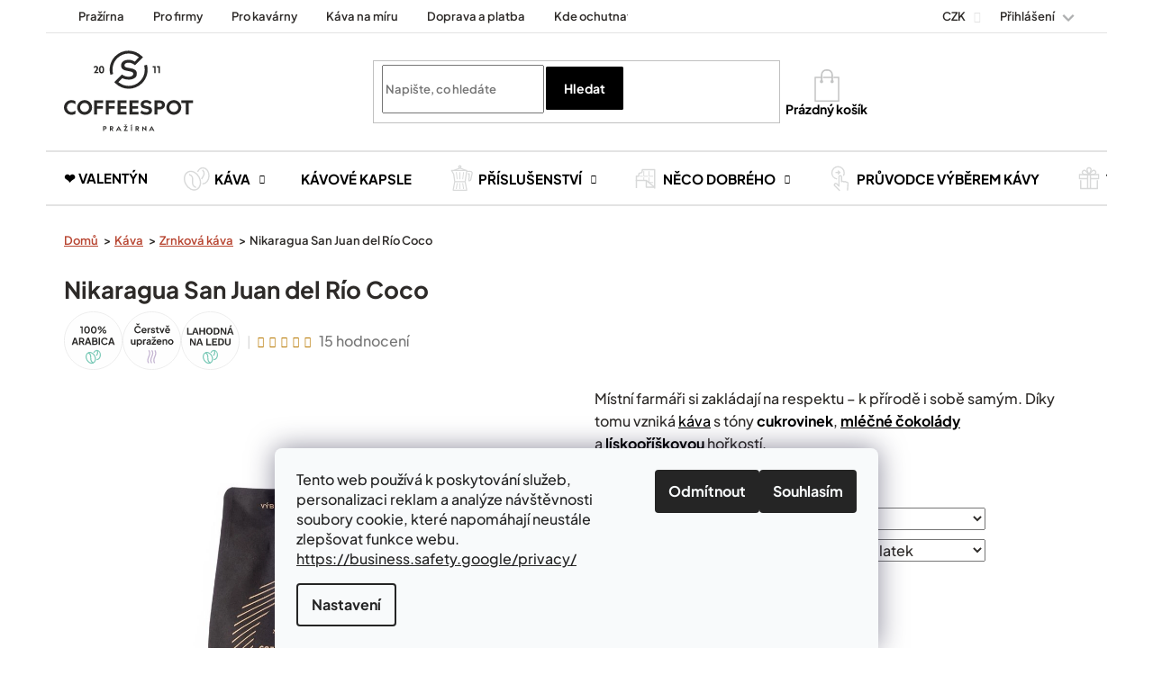

--- FILE ---
content_type: text/html; charset=utf-8
request_url: https://www.coffeespot.cz/nikaragua-san-juan-del-rio-coco/?parameterValueId=43
body_size: 43587
content:
<!doctype html><html lang="cs" dir="ltr" class="header-background-light external-fonts-loaded"><head><meta charset="utf-8" /><meta name="viewport" content="width=device-width,initial-scale=1" /><title>Káva Nikaragua San Juan del Río Coco | Coffeespot.cz</title><link rel="preconnect" href="https://cdn.myshoptet.com" /><link rel="dns-prefetch" href="https://cdn.myshoptet.com" /><link rel="preload" href="https://cdn.myshoptet.com/prj/dist/master/cms/libs/jquery/jquery-1.11.3.min.js" as="script" /><link href="https://cdn.myshoptet.com/prj/dist/master/shop/dist/font-shoptet-11.css.62c94c7785ff2cea73b2.css" rel="stylesheet"><script>
dataLayer = [];
dataLayer.push({'shoptet' : {
    "pageId": 715,
    "pageType": "productDetail",
    "currency": "CZK",
    "currencyInfo": {
        "decimalSeparator": ",",
        "exchangeRate": 1,
        "priceDecimalPlaces": 2,
        "symbol": "K\u010d",
        "symbolLeft": 0,
        "thousandSeparator": " "
    },
    "language": "cs",
    "projectId": 546009,
    "product": {
        "id": 1129,
        "guid": "e8adb080-6458-11ed-9fe3-246e96436f44",
        "hasVariants": true,
        "codes": [
            {
                "code": "734-250",
                "quantity": "> 1000",
                "stocks": [
                    {
                        "id": "ext",
                        "quantity": "> 1000"
                    }
                ]
            },
            {
                "code": "734-500",
                "quantity": "> 1000",
                "stocks": [
                    {
                        "id": "ext",
                        "quantity": "> 1000"
                    }
                ]
            },
            {
                "code": "734-1000",
                "quantity": "> 1000",
                "stocks": [
                    {
                        "id": "ext",
                        "quantity": "> 1000"
                    }
                ]
            },
            {
                "code": "1129\/150",
                "quantity": "> 1000",
                "stocks": [
                    {
                        "id": "ext",
                        "quantity": "> 1000"
                    }
                ]
            },
            {
                "code": "1129\/75G",
                "quantity": "> 1000",
                "stocks": [
                    {
                        "id": "ext",
                        "quantity": "> 1000"
                    }
                ]
            }
        ],
        "name": "Nikaragua San Juan del R\u00edo Coco",
        "appendix": "",
        "weight": 0,
        "manufacturerGuid": "1EF5334D725C6ED4AFADDA0BA3DED3EE",
        "currentCategory": "Sv\u011bt k\u00e1vy | K\u00e1va | Zrnkov\u00e1 k\u00e1va",
        "currentCategoryGuid": "d3f6e3aa-6458-11ed-ab1b-246e96436f44",
        "defaultCategory": "Sv\u011bt k\u00e1vy | K\u00e1va | Zrnkov\u00e1 k\u00e1va",
        "defaultCategoryGuid": "d3f6e3aa-6458-11ed-ab1b-246e96436f44",
        "currency": "CZK",
        "priceWithVatMin": 214,
        "priceWithVatMax": 779
    },
    "stocks": [
        {
            "id": "ext",
            "title": "Sklad",
            "isDeliveryPoint": 0,
            "visibleOnEshop": 1
        }
    ],
    "cartInfo": {
        "id": null,
        "freeShipping": false,
        "freeShippingFrom": 1200,
        "leftToFreeGift": {
            "formattedPrice": "0 K\u010d",
            "priceLeft": 0
        },
        "freeGift": false,
        "leftToFreeShipping": {
            "priceLeft": 1200,
            "dependOnRegion": 0,
            "formattedPrice": "1 200 K\u010d"
        },
        "discountCoupon": [],
        "getNoBillingShippingPrice": {
            "withoutVat": 0,
            "vat": 0,
            "withVat": 0
        },
        "cartItems": [],
        "taxMode": "ORDINARY"
    },
    "cart": [],
    "customer": {
        "priceRatio": 1,
        "priceListId": 1,
        "groupId": null,
        "registered": false,
        "mainAccount": false
    }
}});
dataLayer.push({'cookie_consent' : {
    "marketing": "denied",
    "analytics": "denied"
}});
document.addEventListener('DOMContentLoaded', function() {
    shoptet.consent.onAccept(function(agreements) {
        if (agreements.length == 0) {
            return;
        }
        dataLayer.push({
            'cookie_consent' : {
                'marketing' : (agreements.includes(shoptet.config.cookiesConsentOptPersonalisation)
                    ? 'granted' : 'denied'),
                'analytics': (agreements.includes(shoptet.config.cookiesConsentOptAnalytics)
                    ? 'granted' : 'denied')
            },
            'event': 'cookie_consent'
        });
    });
});
</script>

<!-- Google Tag Manager -->
<script>(function(w,d,s,l,i){w[l]=w[l]||[];w[l].push({'gtm.start':
new Date().getTime(),event:'gtm.js'});var f=d.getElementsByTagName(s)[0],
j=d.createElement(s),dl=l!='dataLayer'?'&l='+l:'';j.async=true;j.src=
'https://www.googletagmanager.com/gtm.js?id='+i+dl;f.parentNode.insertBefore(j,f);
})(window,document,'script','dataLayer','GTM-MZ9Z8CL');</script>
<!-- End Google Tag Manager -->

<meta property="og:type" content="website"><meta property="og:site_name" content="coffeespot.cz"><meta property="og:url" content="https://www.coffeespot.cz/nikaragua-san-juan-del-rio-coco/?parameterValueId=43"><meta property="og:title" content="Káva Nikaragua San Juan del Río Coco | Coffeespot.cz"><meta name="author" content="Coffeespot.cz"><meta name="web_author" content="Shoptet.cz"><meta name="dcterms.rightsHolder" content="www.coffeespot.cz"><meta name="robots" content="index,follow"><meta property="og:image" content="https://cdn.myshoptet.com/usr/www.coffeespot.cz/user/shop/big/1129_nikaragua-san-juan-del-rio-coco.jpg?689b05ac"><meta property="og:description" content="Zrnková káva Nikaragua - Chuť: Sladká mléčná čokoláda, lískový oříšek.  Ochutnejte sami – zrnka od vybraných farmářů čerstvě upražíme přímo pro vás."><meta name="description" content="Zrnková káva Nikaragua - Chuť: Sladká mléčná čokoláda, lískový oříšek.  Ochutnejte sami – zrnka od vybraných farmářů čerstvě upražíme přímo pro vás."><meta name="google-site-verification" content="hj8wrfUxKp4FGlSbhGosIFsGUQCId0coaVOqpCuO5BE"><meta property="product:price:amount" content="214"><meta property="product:price:currency" content="CZK"><style>:root {--color-primary: #000000;--color-primary-h: 0;--color-primary-s: 0%;--color-primary-l: 0%;--color-primary-hover: #000000;--color-primary-hover-h: 0;--color-primary-hover-s: 0%;--color-primary-hover-l: 0%;--color-secondary: #333333;--color-secondary-h: 0;--color-secondary-s: 0%;--color-secondary-l: 20%;--color-secondary-hover: #000000;--color-secondary-hover-h: 0;--color-secondary-hover-s: 0%;--color-secondary-hover-l: 0%;--color-tertiary: #333333;--color-tertiary-h: 0;--color-tertiary-s: 0%;--color-tertiary-l: 20%;--color-tertiary-hover: #000000;--color-tertiary-hover-h: 0;--color-tertiary-hover-s: 0%;--color-tertiary-hover-l: 0%;--color-header-background: #ffffff;--template-font: "sans-serif";--template-headings-font: "sans-serif";--header-background-url: none;--cookies-notice-background: #F8FAFB;--cookies-notice-color: #252525;--cookies-notice-button-hover: #27263f;--cookies-notice-link-hover: #3b3a5f;--templates-update-management-preview-mode-content: "Náhled aktualizací šablony je aktivní pro váš prohlížeč."}</style>
    
    <link href="https://cdn.myshoptet.com/prj/dist/master/shop/dist/main-11.less.5a24dcbbdabfd189c152.css" rel="stylesheet" />
        
    <script>var shoptet = shoptet || {};</script>
    <script src="https://cdn.myshoptet.com/prj/dist/master/shop/dist/main-3g-header.js.05f199e7fd2450312de2.js"></script>
<!-- User include --><!-- service 619(267) html code header -->
<link href="https://cdn.myshoptet.com/usr/fvstudio.myshoptet.com/user/documents/addons/cartupsell.min.css?24.11.1" rel="stylesheet">
<!-- service 993(626) html code header -->
<script defer src="https://cdn.myshoptet.com/usr/chatgo.myshoptet.com/user/documents/fotorecence_functions_cdn.js?v=3"></script>
<style>
.sf-review-img img, img.satisflow-review-image {
    width: 230px;
    height: 300px;
    object-fit: cover;
    border-top-left-radius: 10px;
    border-top-right-radius: 10px;
}

.sf-review.carousel-cell {
    min-height: 620px;
    border-radius: 10px;
}

.sf-upvote-btn-wrapper, .sf-upvote-active-btn-wrapper {
    position: absolute;
    bottom: 0;
    right: 10px;
}
.sf-review{
	width: 232px;
      border: 1px solid rgb(204, 204, 204);
}

.satisflow-review-image:hover {opacity: 0.8;}
.satisflow-review-image-modal {
    display: none;
    position: fixed;
    z-index: 2147483647;
    padding-top: 100px;
    left: 0;
    top: 0;
    width: 100%;
    height: 100%;
    overflow-y: scroll;
    background-color: rgb(0,0,0);
    background-color: rgba(0,0,0,0.9);
    cursor: pointer;
}
.satisflow-review-image-modal-content {
    margin: auto;
    display: block;
    max-width: 100%;
}
.sf-widget-brand-link{
	font-weight: bold;
  text-decoration: underline;
}
.satisflow-review-image-modal-content{
    animation-name: zoom;
    animation-duration: 0.3s;
}
@keyframes zoom {
    from {transform:scale(0)}
    to {transform:scale(1)}
}
.satisflow-review-image-modal-close {
    position: absolute;
    top: 15px;
    right: 35px;
    color: whitesmoke;
    font-size: 40px;
    font-weight: bold;
    transition: 0.3s;
}

.satisflow-review-image-modal-close:hover,
.satisflow-review-image-modal-close:focus {
    color: #bbb;
    text-decoration: none;
    cursor: pointer;
}
.flickity-button:hover {
  outline: none;
  color: black;
  border: none;
}
.flickity-button:disabled {
  display: none;
}
</style>
<script defer src="https://satisflow.fra1.cdn.digitaloceanspaces.com/flickity.min.js"></script>
<style>
.flickity-enabled{position:relative}.flickity-enabled:focus{outline:0}.flickity-viewport{overflow:hidden;position:relative;height:100%}.flickity-slider{position:absolute;width:100%;height:100%}.flickity-enabled.is-draggable{-webkit-tap-highlight-color:transparent;-webkit-user-select:none;-moz-user-select:none;-ms-user-select:none;user-select:none}.flickity-enabled.is-draggable .flickity-viewport{cursor:move;cursor:-webkit-grab;cursor:grab}.flickity-enabled.is-draggable .flickity-viewport.is-pointer-down{cursor:-webkit-grabbing;cursor:grabbing}.flickity-button{position:absolute;background:hsla(0,0%,100%,.75);border:none;color:#333}.flickity-button:hover{background:#fff;cursor:pointer}.flickity-button:focus{outline:0;box-shadow:0 0 0 5px #19f}.flickity-button:active{opacity:.6}.flickity-button:disabled{opacity:.3;cursor:auto;pointer-events:none}.flickity-button-icon{fill:currentColor}.flickity-prev-next-button{top:50%;width:44px;height:44px;border-radius:50%;transform:translateY(-50%)}.flickity-prev-next-button.previous{left:10px}.flickity-prev-next-button.next{right:10px}.flickity-rtl .flickity-prev-next-button.previous{left:auto;right:10px}.flickity-rtl .flickity-prev-next-button.next{right:auto;left:10px}.flickity-prev-next-button .flickity-button-icon{position:absolute;left:20%;top:20%;width:60%;height:60%}.flickity-page-dots{position:absolute;width:100%;bottom:-25px;padding:0;margin:0;list-style:none;text-align:center;line-height:1}.flickity-rtl .flickity-page-dots{direction:rtl}.flickity-page-dots .dot{display:inline-block;width:10px;height:10px;margin:0 8px;background:#333;border-radius:50%;opacity:.25;cursor:pointer}.flickity-page-dots .dot.is-selected{opacity:1}
</style>
<style>
/* fallback google icons */
@font-face {
  font-family: 'Material Symbols Outlined';
  font-style: normal;
  font-weight: 400;
  src: url(https://fonts.gstatic.com/s/materialsymbolsoutlined/v86/kJF1BvYX7BgnkSrUwT8OhrdQw4oELdPIeeII9v6oDMzByHX9rA6RzaxHMPdY43zj-jCxv3fzvRNU22ZXGJpEpjC_1n-q_4MrImHCIJIZrDCvHOej.woff2) format('woff2');
}

.material-symbols-outlined {
  font-family: 'Material Symbols Outlined'!important;
  font-weight: normal;
  font-style: normal;
  font-size: 24px;
  line-height: 1;
  letter-spacing: normal;
  text-transform: none;
  display: inline-block;
  white-space: nowrap;
  word-wrap: normal;
  direction: ltr;
  -webkit-font-feature-settings: 'liga';
  -webkit-font-smoothing: antialiased;
}
.satisflow-multiline-ellipsis {
  overflow: hidden;
  display: -webkit-box;
  -webkit-box-orient: vertical;
  -webkit-line-clamp: 3; 
  white-space: pre-wrap;
  cursor: pointer;
}
.sf-review-text {
  margin-bottom: 30px;
}
#sf-grid-reviews-widget-table {
  border-collapse: separate;
  border-spacing: 10px;
}
.sf-grid-review-display-none {
  display: none!important;
}
#sf-grid-reviews-widget-table td {
 border-radius: 10px;
}
@media only screen and (max-width: 760px) {
  #sf-grid-reviews-widget-table tr {
    display: block;
  }
  #sf-grid-reviews-widget-table td {
     display: block;
     padding-bottom: 0px;
     margin-bottom: 10px;
  }
}
</style>
<!-- project html code header -->
<link rel="apple-touch-icon" sizes="180x180" href="/user/documents/apple-touch-icon.png">
<link rel="icon" type="image/png" sizes="32x32" href="/user/documents/favicon-32x32.png">
<link rel="icon" type="image/png" sizes="16x16" href="/user/documents/favicon-16x16.png">
<link rel="manifest" href="/user/documents/site.webmanifest">
<link rel="mask-icon" href="/user/documents/safari-pinned-tab.svg" color="#000000">
<link rel="shortcut icon" href="/user/documents/favicon.ico">
<meta name="apple-mobile-web-app-title" content="Coffeespot.cz">
<meta name="application-name" content="Coffeespot.cz">
<meta name="msapplication-TileColor" content="#ffffff">
<meta name="msapplication-config" content="/user/documents/browserconfig.xml">
<meta name="theme-color" content="#ffffff">
<meta name="format-detection" content="telephone=no" />
<link rel="stylesheet" href="https://cdn.myshoptet.com/usr/www.coffeespot.cz/user/documents/coffeespot.css?v=27a" />
<link rel="stylesheet" href="https://cdn.myshoptet.com/usr/www.coffeespot.cz/user/documents/ux.css?v=107" />
<script defer src="https://cdn.myshoptet.com/usr/www.coffeespot.cz/user/documents/coffeespot.js?v=27a"></script>

<style>

/*.menu-item-external-124 {
	--cat-content: '\01F49D';
}*/

/* Hide cold brew variants for non-vo */
/* body.id-1574:not(.user-vo) .size-select [data-value="2095"] {
	display: none;
} */


/* Vánoce  */
#navigation > div.navigation-in.menu > ul > li.menu-item-external-142 a {
background: url("https://cdn.myshoptet.com/usr/546009.myshoptet.com/user/documents/icons/menu/vanoce.svg") no-repeat left;
padding-left: 30px;
}

/* Adventní kalendář  */
.id-817 .svelte-31k8lv  {
display: none;   
}


@media(max-width:767px){

#navigation > div.navigation-in.menu > ul > li.menu-item-external-142 a {
background: url("https://cdn.myshoptet.com/usr/546009.myshoptet.com/user/documents/icons/menu/vanoce.svg") no-repeat 20px 10px;
padding-left: 20px;
}
}
/* konec Vánoce */

#filters-wrapper #filters #category-filter-hover .filter-section-others form>.filter-section-parametric-id-92 {
    display: block;
   
}

#navigation > div.navigation-in.menu > ul > li.appended-category.menu-item-844  {display: none;}

</style>


<!-- STRUKTUROVANÁ DATA PRO ZOBRAZENÍ HVĚZDIČEK V SERP -->
<script type="application/ld+json">
    {
      "@context": "http://schema.org/",
      "@type": "Product",
      "name": "Coffeespot.cz - https://www.coffeespot.cz/hodnoceni-obchodu/",
      "aggregateRating": {
        "@type": "AggregateRating",
        "ratingValue": "5.0",
        "ratingCount": "4431",
        "reviewCount": "4431"
      }
    }
</script>


<script type="text/javascript">
    (function(c,l,a,r,i,t,y){
        c[a]=c[a]||function(){(c[a].q=c[a].q||[]).push(arguments)};
        t=l.createElement(r);t.async=1;t.src="https://www.clarity.ms/tag/"+i;
        y=l.getElementsByTagName(r)[0];y.parentNode.insertBefore(t,y);
    })(window, document, "clarity", "script", "c4y8boej1k");
</script>
<meta name="google-site-verification" content="_UqNXnbOeH3gXip7Xoa3oxzDMgNGAFpgpuOh_TRhfus" />

<!-- /User include --><link rel="canonical" href="https://www.coffeespot.cz/nikaragua-san-juan-del-rio-coco/" />    <!-- Global site tag (gtag.js) - Google Analytics -->
    <script async src="https://www.googletagmanager.com/gtag/js?id=G-2TYQWW6Z6M"></script>
    <script>
        
        window.dataLayer = window.dataLayer || [];
        function gtag(){dataLayer.push(arguments);}
        

                    console.debug('default consent data');

            gtag('consent', 'default', {"ad_storage":"denied","analytics_storage":"denied","ad_user_data":"denied","ad_personalization":"denied","wait_for_update":500});
            dataLayer.push({
                'event': 'default_consent'
            });
        
        gtag('js', new Date());

                gtag('config', 'UA-25497582-1', { 'groups': "UA" });
        
                gtag('config', 'G-2TYQWW6Z6M', {"groups":"GA4","send_page_view":false,"content_group":"productDetail","currency":"CZK","page_language":"cs"});
        
                gtag('config', 'AW-1017896017', {"allow_enhanced_conversions":true});
        
        
        
        
        
                    gtag('event', 'page_view', {"send_to":"GA4","page_language":"cs","content_group":"productDetail","currency":"CZK"});
        
                gtag('set', 'currency', 'CZK');

        gtag('event', 'view_item', {
            "send_to": "UA",
            "items": [
                {
                    "id": "734-500",
                    "name": "Nikaragua San Juan del R\u00edo Coco",
                    "category": "Sv\u011bt k\u00e1vy \/ K\u00e1va \/ Zrnkov\u00e1 k\u00e1va",
                                        "brand": "COFFEESPOT",
                                                            "variant": "250g",
                                        "price": 191.07
                }
            ]
        });
        
        
        
        
        
                    gtag('event', 'view_item', {"send_to":"GA4","page_language":"cs","content_group":"productDetail","value":191.06999999999999,"currency":"CZK","items":[{"item_id":"734-500","item_name":"Nikaragua San Juan del R\u00edo Coco","item_brand":"COFFEESPOT","item_category":"Sv\u011bt k\u00e1vy","item_category2":"K\u00e1va","item_category3":"Zrnkov\u00e1 k\u00e1va","item_variant":"734-500~500g","price":361.61000000000001,"quantity":1,"index":0}]});
        
        
        
        
        
        
        
        document.addEventListener('DOMContentLoaded', function() {
            if (typeof shoptet.tracking !== 'undefined') {
                for (var id in shoptet.tracking.bannersList) {
                    gtag('event', 'view_promotion', {
                        "send_to": "UA",
                        "promotions": [
                            {
                                "id": shoptet.tracking.bannersList[id].id,
                                "name": shoptet.tracking.bannersList[id].name,
                                "position": shoptet.tracking.bannersList[id].position
                            }
                        ]
                    });
                }
            }

            shoptet.consent.onAccept(function(agreements) {
                if (agreements.length !== 0) {
                    console.debug('gtag consent accept');
                    var gtagConsentPayload =  {
                        'ad_storage': agreements.includes(shoptet.config.cookiesConsentOptPersonalisation)
                            ? 'granted' : 'denied',
                        'analytics_storage': agreements.includes(shoptet.config.cookiesConsentOptAnalytics)
                            ? 'granted' : 'denied',
                                                                                                'ad_user_data': agreements.includes(shoptet.config.cookiesConsentOptPersonalisation)
                            ? 'granted' : 'denied',
                        'ad_personalization': agreements.includes(shoptet.config.cookiesConsentOptPersonalisation)
                            ? 'granted' : 'denied',
                        };
                    console.debug('update consent data', gtagConsentPayload);
                    gtag('consent', 'update', gtagConsentPayload);
                    dataLayer.push(
                        { 'event': 'update_consent' }
                    );
                }
            });
        });
    </script>
</head><body class="desktop id-715 in-zrnkova-kava template-11 type-product type-detail one-column-body columns-3 ums_forms_redesign--off ums_a11y_category_page--on ums_discussion_rating_forms--off ums_flags_display_unification--on ums_a11y_login--on mobile-header-version-0"><noscript>
    <style>
        #header {
            padding-top: 0;
            position: relative !important;
            top: 0;
        }
        .header-navigation {
            position: relative !important;
        }
        .overall-wrapper {
            margin: 0 !important;
        }
        body:not(.ready) {
            visibility: visible !important;
        }
    </style>
    <div class="no-javascript">
        <div class="no-javascript__title">Musíte změnit nastavení vašeho prohlížeče</div>
        <div class="no-javascript__text">Podívejte se na: <a href="https://www.google.com/support/bin/answer.py?answer=23852">Jak povolit JavaScript ve vašem prohlížeči</a>.</div>
        <div class="no-javascript__text">Pokud používáte software na blokování reklam, může být nutné povolit JavaScript z této stránky.</div>
        <div class="no-javascript__text">Děkujeme.</div>
    </div>
</noscript>

<!-- Google Tag Manager (noscript) -->
<noscript><iframe src="https://www.googletagmanager.com/ns.html?id=GTM-MZ9Z8CL"
height="0" width="0" style="display:none;visibility:hidden"></iframe></noscript>
<!-- End Google Tag Manager (noscript) -->

    <div class="siteCookies siteCookies--bottom siteCookies--light js-siteCookies" role="dialog" data-testid="cookiesPopup" data-nosnippet>
        <div class="siteCookies__form">
            <div class="siteCookies__content">
                <div class="siteCookies__text">
                    <span>Tento web používá k poskytování služeb, personalizaci reklam a analýze návštěvnosti soubory cookie, které napomáhají neustále zlepšovat funkce webu. <a target="_blank" rel="noopener noreferrer" href="https://business.safety.google/privacy/" class="PrimaryLink BaseLink">https://business.safety.google/privacy/</a> </span>
                </div>
                <p class="siteCookies__links">
                    <button class="siteCookies__link js-cookies-settings" aria-label="Nastavení cookies" data-testid="cookiesSettings">Nastavení</button>
                </p>
            </div>
            <div class="siteCookies__buttonWrap">
                                    <button class="siteCookies__button js-cookiesConsentSubmit" value="reject" aria-label="Odmítnout cookies" data-testid="buttonCookiesReject">Odmítnout</button>
                                <button class="siteCookies__button js-cookiesConsentSubmit" value="all" aria-label="Přijmout cookies" data-testid="buttonCookiesAccept">Souhlasím</button>
            </div>
        </div>
        <script>
            document.addEventListener("DOMContentLoaded", () => {
                const siteCookies = document.querySelector('.js-siteCookies');
                document.addEventListener("scroll", shoptet.common.throttle(() => {
                    const st = document.documentElement.scrollTop;
                    if (st > 1) {
                        siteCookies.classList.add('siteCookies--scrolled');
                    } else {
                        siteCookies.classList.remove('siteCookies--scrolled');
                    }
                }, 100));
            });
        </script>
    </div>
<a href="#content" class="skip-link sr-only">Přejít na obsah</a><div class="overall-wrapper"><div class="user-action"><div class="container">
    <div class="user-action-in">
                    <div id="login" class="user-action-login popup-widget login-widget" role="dialog" aria-labelledby="loginHeading">
        <div class="popup-widget-inner">
                            <h2 id="loginHeading">Přihlášení k vašemu účtu</h2><div id="customerLogin"><form action="/action/Customer/Login/" method="post" id="formLoginIncluded" class="csrf-enabled formLogin" data-testid="formLogin"><input type="hidden" name="referer" value="" /><div class="form-group"><div class="input-wrapper email js-validated-element-wrapper no-label"><input type="email" name="email" class="form-control" autofocus placeholder="E-mailová adresa (např. jan@novak.cz)" data-testid="inputEmail" autocomplete="email" required /></div></div><div class="form-group"><div class="input-wrapper password js-validated-element-wrapper no-label"><input type="password" name="password" class="form-control" placeholder="Heslo" data-testid="inputPassword" autocomplete="current-password" required /><span class="no-display">Nemůžete vyplnit toto pole</span><input type="text" name="surname" value="" class="no-display" /></div></div><div class="form-group"><div class="login-wrapper"><button type="submit" class="btn btn-secondary btn-text btn-login" data-testid="buttonSubmit">Přihlásit se</button><div class="password-helper"><a href="/registrace/" data-testid="signup" rel="nofollow">Nová registrace</a><a href="/klient/zapomenute-heslo/" rel="nofollow">Zapomenuté heslo</a></div></div></div></form>
</div>                    </div>
    </div>

                            <div id="cart-widget" class="user-action-cart popup-widget cart-widget loader-wrapper" data-testid="popupCartWidget" role="dialog" aria-hidden="true">
    <div class="popup-widget-inner cart-widget-inner place-cart-here">
        <div class="loader-overlay">
            <div class="loader"></div>
        </div>
    </div>

    <div class="cart-widget-button">
        <a href="/kosik/" class="btn btn-conversion" id="continue-order-button" rel="nofollow" data-testid="buttonNextStep">Pokračovat do košíku</a>
    </div>
</div>
            </div>
</div>
</div><div class="top-navigation-bar" data-testid="topNavigationBar">

    <div class="container">

        <div class="top-navigation-contacts">
            <strong>Zákaznická podpora:</strong><a href="tel:+420725379779" class="project-phone" aria-label="Zavolat na +420725379779" data-testid="contactboxPhone"><span>+420 725 379 779</span></a><a href="mailto:info@coffeespot.cz" class="project-email" data-testid="contactboxEmail"><span>info@coffeespot.cz</span></a>        </div>

                            <div class="top-navigation-menu">
                <div class="top-navigation-menu-trigger"></div>
                <ul class="top-navigation-bar-menu">
                                            <li class="top-navigation-menu-item-1019">
                            <a href="/prazirna/">Pražírna</a>
                        </li>
                                            <li class="top-navigation-menu-item-1037">
                            <a href="/zrnkova-kava-pro-firmy/">Pro firmy</a>
                        </li>
                                            <li class="top-navigation-menu-item-external-96">
                            <a href="https://www.coffeespot.cz/coffeespot-do-kavarny/">Pro kavárny</a>
                        </li>
                                            <li class="top-navigation-menu-item-1013">
                            <a href="/kava-na-miru/">Káva na míru</a>
                        </li>
                                            <li class="top-navigation-menu-item-1025">
                            <a href="/doprava-platba/">Doprava a platba</a>
                        </li>
                                            <li class="top-navigation-menu-item-1031">
                            <a href="/kde-ochutnat/">Kde ochutnat</a>
                        </li>
                                            <li class="top-navigation-menu-item-2554">
                            <a href="/cesty-za-kavou/">Cesty za kávou</a>
                        </li>
                                            <li class="top-navigation-menu-item-external-121">
                            <a href="https://www.coffeespot.cz/magazin/">Magazín Kávoviny</a>
                        </li>
                                            <li class="top-navigation-menu-item-external-22">
                            <a href="/blog/">Blog</a>
                        </li>
                                            <li class="top-navigation-menu-item-external-19">
                            <a href="/kontakty/">Kontakt</a>
                        </li>
                                    </ul>
                <ul class="top-navigation-bar-menu-helper"></ul>
            </div>
        
        <div class="top-navigation-tools top-navigation-tools--language">
            <div class="responsive-tools">
                <a href="#" class="toggle-window" data-target="search" aria-label="Hledat" data-testid="linkSearchIcon"></a>
                                                            <a href="#" class="toggle-window" data-target="login"></a>
                                                    <a href="#" class="toggle-window" data-target="navigation" aria-label="Menu" data-testid="hamburgerMenu"></a>
            </div>
                <div class="dropdown">
        <span>Ceny v:</span>
        <button id="topNavigationDropdown" type="button" data-toggle="dropdown" aria-haspopup="true" aria-expanded="false">
            CZK
            <span class="caret"></span>
        </button>
        <ul class="dropdown-menu" aria-labelledby="topNavigationDropdown"><li><a href="/action/Currency/changeCurrency/?currencyCode=CZK" rel="nofollow">CZK</a></li><li><a href="/action/Currency/changeCurrency/?currencyCode=EUR" rel="nofollow">EUR</a></li></ul>
    </div>
            <button class="top-nav-button top-nav-button-login toggle-window" type="button" data-target="login" aria-haspopup="dialog" aria-controls="login" aria-expanded="false" data-testid="signin"><span>Přihlášení</span></button>        </div>

    </div>

</div>
<header id="header"><div class="container navigation-wrapper">
    <div class="header-top">
        <div class="site-name-wrapper">
            <div class="site-name"><a href="/" data-testid="linkWebsiteLogo"><img src="https://cdn.myshoptet.com/usr/www.coffeespot.cz/user/logos/logo.svg" alt="Coffeespot.cz" fetchpriority="low" /></a></div>        </div>
        <div class="search" itemscope itemtype="https://schema.org/WebSite">
            <meta itemprop="headline" content="Zrnková káva"/><meta itemprop="url" content="https://www.coffeespot.cz"/><meta itemprop="text" content="Zrnková káva Nikaragua - Chuť: Sladká mléčná čokoláda, lískový oříšek. Ochutnejte sami – zrnka od vybraných farmářů čerstvě upražíme přímo pro vás."/>            <form action="/action/ProductSearch/prepareString/" method="post"
    id="formSearchForm" class="search-form compact-form js-search-main"
    itemprop="potentialAction" itemscope itemtype="https://schema.org/SearchAction" data-testid="searchForm">
    <fieldset>
        <meta itemprop="target"
            content="https://www.coffeespot.cz/vyhledavani/?string={string}"/>
        <input type="hidden" name="language" value="cs"/>
        
            
<input
    type="search"
    name="string"
        class="query-input form-control search-input js-search-input"
    placeholder="Napište, co hledáte"
    autocomplete="off"
    required
    itemprop="query-input"
    aria-label="Vyhledávání"
    data-testid="searchInput"
>
            <button type="submit" class="btn btn-default" data-testid="searchBtn">Hledat</button>
        
    </fieldset>
</form>
        </div>
        <div class="navigation-buttons">
                
    <a href="/kosik/" class="btn btn-icon toggle-window cart-count" data-target="cart" data-hover="true" data-redirect="true" data-testid="headerCart" rel="nofollow" aria-haspopup="dialog" aria-expanded="false" aria-controls="cart-widget">
        
                <span class="sr-only">Nákupní košík</span>
        
            <span class="cart-price visible-lg-inline-block" data-testid="headerCartPrice">
                                    Prázdný košík                            </span>
        
    
            </a>
        </div>
    </div>
    <nav id="navigation" aria-label="Hlavní menu" data-collapsible="true"><div class="navigation-in menu"><ul class="menu-level-1" role="menubar" data-testid="headerMenuItems"><li class="menu-item-2690" role="none"><a href="/valentyn/" data-testid="headerMenuItem" role="menuitem" aria-expanded="false"><b>❤️ Valentýn</b></a></li>
<li class="menu-item-820 ext" role="none"><a href="/kava/" data-testid="headerMenuItem" role="menuitem" aria-haspopup="true" aria-expanded="false"><b>Káva</b><span class="submenu-arrow"></span></a><ul class="menu-level-2" aria-label="Káva" tabindex="-1" role="menu"><li class="menu-item-715 active" role="none"><a href="/zrnkova-kava/" class="menu-image" data-testid="headerMenuItem" tabindex="-1" aria-hidden="true"><img src="data:image/svg+xml,%3Csvg%20width%3D%22140%22%20height%3D%22100%22%20xmlns%3D%22http%3A%2F%2Fwww.w3.org%2F2000%2Fsvg%22%3E%3C%2Fsvg%3E" alt="" aria-hidden="true" width="140" height="100"  data-src="https://cdn.myshoptet.com/usr/www.coffeespot.cz/user/categories/thumb/kava-zrnkova.png" fetchpriority="low" /></a><div><a href="/zrnkova-kava/" data-testid="headerMenuItem" role="menuitem"><span>Zrnková káva</span></a>
                        </div></li><li class="menu-item-712" role="none"><a href="/espresso-kava/" class="menu-image" data-testid="headerMenuItem" tabindex="-1" aria-hidden="true"><img src="data:image/svg+xml,%3Csvg%20width%3D%22140%22%20height%3D%22100%22%20xmlns%3D%22http%3A%2F%2Fwww.w3.org%2F2000%2Fsvg%22%3E%3C%2Fsvg%3E" alt="" aria-hidden="true" width="140" height="100"  data-src="https://cdn.myshoptet.com/usr/www.coffeespot.cz/user/categories/thumb/kava-espresso.png" fetchpriority="low" /></a><div><a href="/espresso-kava/" data-testid="headerMenuItem" role="menuitem"><span>Espresso směsi</span></a>
                        </div></li><li class="menu-item-754" role="none"><a href="/filtrovana-kava/" class="menu-image" data-testid="headerMenuItem" tabindex="-1" aria-hidden="true"><img src="data:image/svg+xml,%3Csvg%20width%3D%22140%22%20height%3D%22100%22%20xmlns%3D%22http%3A%2F%2Fwww.w3.org%2F2000%2Fsvg%22%3E%3C%2Fsvg%3E" alt="" aria-hidden="true" width="140" height="100"  data-src="https://cdn.myshoptet.com/usr/www.coffeespot.cz/user/categories/thumb/kava-filtrovana.png" fetchpriority="low" /></a><div><a href="/filtrovana-kava/" data-testid="headerMenuItem" role="menuitem"><span>Káva na filtr</span></a>
                        </div></li><li class="menu-item-745" role="none"><a href="/degustacni-balicek-kavy/" class="menu-image" data-testid="headerMenuItem" tabindex="-1" aria-hidden="true"><img src="data:image/svg+xml,%3Csvg%20width%3D%22140%22%20height%3D%22100%22%20xmlns%3D%22http%3A%2F%2Fwww.w3.org%2F2000%2Fsvg%22%3E%3C%2Fsvg%3E" alt="" aria-hidden="true" width="140" height="100"  data-src="https://cdn.myshoptet.com/usr/www.coffeespot.cz/user/categories/thumb/kava-degustacni-sady.png" fetchpriority="low" /></a><div><a href="/degustacni-balicek-kavy/" data-testid="headerMenuItem" role="menuitem"><span>Degustační sady</span></a>
                        </div></li><li class="menu-item-1006" role="none"><a href="/cascara/" class="menu-image" data-testid="headerMenuItem" tabindex="-1" aria-hidden="true"><img src="data:image/svg+xml,%3Csvg%20width%3D%22140%22%20height%3D%22100%22%20xmlns%3D%22http%3A%2F%2Fwww.w3.org%2F2000%2Fsvg%22%3E%3C%2Fsvg%3E" alt="" aria-hidden="true" width="140" height="100"  data-src="https://cdn.myshoptet.com/usr/www.coffeespot.cz/user/categories/thumb/kava-cascare.png" fetchpriority="low" /></a><div><a href="/cascara/" data-testid="headerMenuItem" role="menuitem"><span>Cascara</span></a>
                        </div></li><li class="menu-item-1009" role="none"><a href="/specialni-kava/" class="menu-image" data-testid="headerMenuItem" tabindex="-1" aria-hidden="true"><img src="data:image/svg+xml,%3Csvg%20width%3D%22140%22%20height%3D%22100%22%20xmlns%3D%22http%3A%2F%2Fwww.w3.org%2F2000%2Fsvg%22%3E%3C%2Fsvg%3E" alt="" aria-hidden="true" width="140" height="100"  data-src="https://cdn.myshoptet.com/usr/www.coffeespot.cz/user/categories/thumb/kava-limitky.png" fetchpriority="low" /></a><div><a href="/specialni-kava/" data-testid="headerMenuItem" role="menuitem"><span>Limitované edice</span></a>
                        </div></li><li class="menu-item-1097" role="none"><a href="/kava-bez-kofeinu/" class="menu-image" data-testid="headerMenuItem" tabindex="-1" aria-hidden="true"><img src="data:image/svg+xml,%3Csvg%20width%3D%22140%22%20height%3D%22100%22%20xmlns%3D%22http%3A%2F%2Fwww.w3.org%2F2000%2Fsvg%22%3E%3C%2Fsvg%3E" alt="" aria-hidden="true" width="140" height="100"  data-src="https://cdn.myshoptet.com/usr/www.coffeespot.cz/user/categories/thumb/kava-bezkofeinova.png" fetchpriority="low" /></a><div><a href="/kava-bez-kofeinu/" data-testid="headerMenuItem" role="menuitem"><span>Káva bez kofeinu</span></a>
                        </div></li><li class="menu-item-1665" role="none"><a href="/kavove-kapsle/" class="menu-image" data-testid="headerMenuItem" tabindex="-1" aria-hidden="true"><img src="data:image/svg+xml,%3Csvg%20width%3D%22140%22%20height%3D%22100%22%20xmlns%3D%22http%3A%2F%2Fwww.w3.org%2F2000%2Fsvg%22%3E%3C%2Fsvg%3E" alt="" aria-hidden="true" width="140" height="100"  data-src="https://cdn.myshoptet.com/usr/www.coffeespot.cz/user/categories/thumb/kapsle-ikona.png" fetchpriority="low" /></a><div><a href="/kavove-kapsle/" data-testid="headerMenuItem" role="menuitem"><span>Kávové kapsle</span></a>
                        </div></li></ul></li>
<li class="menu-item-external-111" role="none"><a href="https://www.coffeespot.cz/kavove-kapsle/" data-testid="headerMenuItem" role="menuitem" aria-expanded="false"><b>Kávové kapsle</b></a></li>
<li class="menu-item-823 ext" role="none"><a href="/kavove-prislusenstvi/" data-testid="headerMenuItem" role="menuitem" aria-haspopup="true" aria-expanded="false"><b>Příslušenství</b><span class="submenu-arrow"></span></a><ul class="menu-level-2" aria-label="Příslušenství" tabindex="-1" role="menu"><li class="menu-item-919" role="none"><a href="/coffeespot-merchandise/" class="menu-image" data-testid="headerMenuItem" tabindex="-1" aria-hidden="true"><img src="data:image/svg+xml,%3Csvg%20width%3D%22140%22%20height%3D%22100%22%20xmlns%3D%22http%3A%2F%2Fwww.w3.org%2F2000%2Fsvg%22%3E%3C%2Fsvg%3E" alt="" aria-hidden="true" width="140" height="100"  data-src="https://cdn.myshoptet.com/usr/www.coffeespot.cz/user/categories/thumb/merch-doplnky.png" fetchpriority="low" /></a><div><a href="/coffeespot-merchandise/" data-testid="headerMenuItem" role="menuitem"><span>COFFEESPOT Merch</span></a>
                        </div></li><li class="menu-item-925" role="none"><a href="/kavovary/" class="menu-image" data-testid="headerMenuItem" tabindex="-1" aria-hidden="true"><img src="data:image/svg+xml,%3Csvg%20width%3D%22140%22%20height%3D%22100%22%20xmlns%3D%22http%3A%2F%2Fwww.w3.org%2F2000%2Fsvg%22%3E%3C%2Fsvg%3E" alt="" aria-hidden="true" width="140" height="100"  data-src="https://cdn.myshoptet.com/usr/www.coffeespot.cz/user/categories/thumb/prisl-kavovary.png" fetchpriority="low" /></a><div><a href="/kavovary/" data-testid="headerMenuItem" role="menuitem"><span>Kávovary</span></a>
                        </div></li><li class="menu-item-838" role="none"><a href="/french-press/" class="menu-image" data-testid="headerMenuItem" tabindex="-1" aria-hidden="true"><img src="data:image/svg+xml,%3Csvg%20width%3D%22140%22%20height%3D%22100%22%20xmlns%3D%22http%3A%2F%2Fwww.w3.org%2F2000%2Fsvg%22%3E%3C%2Fsvg%3E" alt="" aria-hidden="true" width="140" height="100"  data-src="https://cdn.myshoptet.com/usr/www.coffeespot.cz/user/categories/thumb/prisl-french-press.png" fetchpriority="low" /></a><div><a href="/french-press/" data-testid="headerMenuItem" role="menuitem"><span>French Press</span></a>
                        </div></li><li class="menu-item-841" role="none"><a href="/moka-konvicky/" class="menu-image" data-testid="headerMenuItem" tabindex="-1" aria-hidden="true"><img src="data:image/svg+xml,%3Csvg%20width%3D%22140%22%20height%3D%22100%22%20xmlns%3D%22http%3A%2F%2Fwww.w3.org%2F2000%2Fsvg%22%3E%3C%2Fsvg%3E" alt="" aria-hidden="true" width="140" height="100"  data-src="https://cdn.myshoptet.com/usr/www.coffeespot.cz/user/categories/thumb/prisl-moka-konvicka.png" fetchpriority="low" /></a><div><a href="/moka-konvicky/" data-testid="headerMenuItem" role="menuitem"><span>Moka Konvičky</span></a>
                        </div></li><li class="menu-item-739" role="none"><a href="/salky-na-kavu/" class="menu-image" data-testid="headerMenuItem" tabindex="-1" aria-hidden="true"><img src="data:image/svg+xml,%3Csvg%20width%3D%22140%22%20height%3D%22100%22%20xmlns%3D%22http%3A%2F%2Fwww.w3.org%2F2000%2Fsvg%22%3E%3C%2Fsvg%3E" alt="" aria-hidden="true" width="140" height="100"  data-src="https://cdn.myshoptet.com/usr/www.coffeespot.cz/user/categories/thumb/prisl-salky-podsalky.png" fetchpriority="low" /></a><div><a href="/salky-na-kavu/" data-testid="headerMenuItem" role="menuitem"><span>Šálky a podšálky</span></a>
                        </div></li><li class="menu-item-922" role="none"><a href="/filtry-na-kavu/" class="menu-image" data-testid="headerMenuItem" tabindex="-1" aria-hidden="true"><img src="data:image/svg+xml,%3Csvg%20width%3D%22140%22%20height%3D%22100%22%20xmlns%3D%22http%3A%2F%2Fwww.w3.org%2F2000%2Fsvg%22%3E%3C%2Fsvg%3E" alt="" aria-hidden="true" width="140" height="100"  data-src="https://cdn.myshoptet.com/usr/www.coffeespot.cz/user/categories/thumb/prisl-filtry.png" fetchpriority="low" /></a><div><a href="/filtry-na-kavu/" data-testid="headerMenuItem" role="menuitem"><span>Filtry na kávu</span></a>
                        </div></li></ul></li>
<li class="menu-item-829 ext" role="none"><a href="/neco-ke-kave/" data-testid="headerMenuItem" role="menuitem" aria-haspopup="true" aria-expanded="false"><b>Něco dobrého</b><span class="submenu-arrow"></span></a><ul class="menu-level-2" aria-label="Něco dobrého" tabindex="-1" role="menu"><li class="menu-item-850" role="none"><a href="/bonboniery/" class="menu-image" data-testid="headerMenuItem" tabindex="-1" aria-hidden="true"><img src="data:image/svg+xml,%3Csvg%20width%3D%22140%22%20height%3D%22100%22%20xmlns%3D%22http%3A%2F%2Fwww.w3.org%2F2000%2Fsvg%22%3E%3C%2Fsvg%3E" alt="" aria-hidden="true" width="140" height="100"  data-src="https://cdn.myshoptet.com/usr/www.coffeespot.cz/user/categories/thumb/bonboniery.png" fetchpriority="low" /></a><div><a href="/bonboniery/" data-testid="headerMenuItem" role="menuitem"><span>Bonboniéry</span></a>
                        </div></li><li class="menu-item-856" role="none"><a href="/cokoladove-speciality/" class="menu-image" data-testid="headerMenuItem" tabindex="-1" aria-hidden="true"><img src="data:image/svg+xml,%3Csvg%20width%3D%22140%22%20height%3D%22100%22%20xmlns%3D%22http%3A%2F%2Fwww.w3.org%2F2000%2Fsvg%22%3E%3C%2Fsvg%3E" alt="" aria-hidden="true" width="140" height="100"  data-src="https://cdn.myshoptet.com/usr/www.coffeespot.cz/user/categories/thumb/coko-speciality.png" fetchpriority="low" /></a><div><a href="/cokoladove-speciality/" data-testid="headerMenuItem" role="menuitem"><span>Čokoládové speciality</span></a>
                        </div></li><li class="menu-item-853" role="none"><a href="/cokoladova-lizatka/" class="menu-image" data-testid="headerMenuItem" tabindex="-1" aria-hidden="true"><img src="data:image/svg+xml,%3Csvg%20width%3D%22140%22%20height%3D%22100%22%20xmlns%3D%22http%3A%2F%2Fwww.w3.org%2F2000%2Fsvg%22%3E%3C%2Fsvg%3E" alt="" aria-hidden="true" width="140" height="100"  data-src="https://cdn.myshoptet.com/usr/www.coffeespot.cz/user/categories/thumb/cokoladova-lizatka.png" fetchpriority="low" /></a><div><a href="/cokoladova-lizatka/" data-testid="headerMenuItem" role="menuitem"><span>Čokoládová lízátka</span></a>
                        </div></li><li class="menu-item-847" role="none"><a href="/cokolada/" class="menu-image" data-testid="headerMenuItem" tabindex="-1" aria-hidden="true"><img src="data:image/svg+xml,%3Csvg%20width%3D%22140%22%20height%3D%22100%22%20xmlns%3D%22http%3A%2F%2Fwww.w3.org%2F2000%2Fsvg%22%3E%3C%2Fsvg%3E" alt="" aria-hidden="true" width="140" height="100"  data-src="https://cdn.myshoptet.com/usr/www.coffeespot.cz/user/categories/thumb/cokolada.png" fetchpriority="low" /></a><div><a href="/cokolada/" data-testid="headerMenuItem" role="menuitem"><span>Čokoláda</span></a>
                        </div></li></ul></li>
<li class="menu-item-1100" role="none"><a href="/pruvodce-vyberem/" data-testid="headerMenuItem" role="menuitem" aria-expanded="false"><b>Průvodce výběrem kávy</b></a></li>
<li class="menu-item-832 ext" role="none"><a href="/kavove-darky/" data-testid="headerMenuItem" role="menuitem" aria-haspopup="true" aria-expanded="false"><b>Tipy na dárky</b><span class="submenu-arrow"></span></a><ul class="menu-level-2" aria-label="Tipy na dárky" tabindex="-1" role="menu"><li class="menu-item-859 has-third-level" role="none"><a href="/darky-pro-zenu/" class="menu-image" data-testid="headerMenuItem" tabindex="-1" aria-hidden="true"><img src="data:image/svg+xml,%3Csvg%20width%3D%22140%22%20height%3D%22100%22%20xmlns%3D%22http%3A%2F%2Fwww.w3.org%2F2000%2Fsvg%22%3E%3C%2Fsvg%3E" alt="" aria-hidden="true" width="140" height="100"  data-src="https://cdn.myshoptet.com/usr/www.coffeespot.cz/user/categories/thumb/pro-zenu.png" fetchpriority="low" /></a><div><a href="/darky-pro-zenu/" data-testid="headerMenuItem" role="menuitem"><span>Dárky pro ženu</span></a>
                                                    <ul class="menu-level-3" role="menu">
                                                                    <li class="menu-item-871" role="none">
                                        <a href="/darky-pro-maminku/" data-testid="headerMenuItem" role="menuitem">
                                            Pro maminku</a>,                                    </li>
                                                                    <li class="menu-item-874" role="none">
                                        <a href="/darky-pro-babicku/" data-testid="headerMenuItem" role="menuitem">
                                            Pro babičku</a>,                                    </li>
                                                                    <li class="menu-item-877" role="none">
                                        <a href="/darky-pro-sestru/" data-testid="headerMenuItem" role="menuitem">
                                            Pro sestru</a>,                                    </li>
                                                                    <li class="menu-item-880" role="none">
                                        <a href="/darky-pro-pritelkyni/" data-testid="headerMenuItem" role="menuitem">
                                            Pro přítelkyni</a>                                    </li>
                                                            </ul>
                        </div></li><li class="menu-item-862 has-third-level" role="none"><a href="/darky-pro-muze/" class="menu-image" data-testid="headerMenuItem" tabindex="-1" aria-hidden="true"><img src="data:image/svg+xml,%3Csvg%20width%3D%22140%22%20height%3D%22100%22%20xmlns%3D%22http%3A%2F%2Fwww.w3.org%2F2000%2Fsvg%22%3E%3C%2Fsvg%3E" alt="" aria-hidden="true" width="140" height="100"  data-src="https://cdn.myshoptet.com/usr/www.coffeespot.cz/user/categories/thumb/pro-muze.png" fetchpriority="low" /></a><div><a href="/darky-pro-muze/" data-testid="headerMenuItem" role="menuitem"><span>Dárky pro muže</span></a>
                                                    <ul class="menu-level-3" role="menu">
                                                                    <li class="menu-item-883" role="none">
                                        <a href="/darky-pro-tatu/" data-testid="headerMenuItem" role="menuitem">
                                            Pro tátu</a>,                                    </li>
                                                                    <li class="menu-item-886" role="none">
                                        <a href="/darky-pro-dedu/" data-testid="headerMenuItem" role="menuitem">
                                            Pro dědu</a>,                                    </li>
                                                                    <li class="menu-item-889" role="none">
                                        <a href="/darky-pro-bratra/" data-testid="headerMenuItem" role="menuitem">
                                            Pro bratra</a>,                                    </li>
                                                                    <li class="menu-item-892" role="none">
                                        <a href="/darky-pro-pritele/" data-testid="headerMenuItem" role="menuitem">
                                            Pro přítele</a>                                    </li>
                                                            </ul>
                        </div></li><li class="menu-item-865 has-third-level" role="none"><a href="/darky-pro-kolegy/" class="menu-image" data-testid="headerMenuItem" tabindex="-1" aria-hidden="true"><img src="data:image/svg+xml,%3Csvg%20width%3D%22140%22%20height%3D%22100%22%20xmlns%3D%22http%3A%2F%2Fwww.w3.org%2F2000%2Fsvg%22%3E%3C%2Fsvg%3E" alt="" aria-hidden="true" width="140" height="100"  data-src="https://cdn.myshoptet.com/usr/www.coffeespot.cz/user/categories/thumb/pro-kolegy.png" fetchpriority="low" /></a><div><a href="/darky-pro-kolegy/" data-testid="headerMenuItem" role="menuitem"><span>Dárky pro kolegy</span></a>
                                                    <ul class="menu-level-3" role="menu">
                                                                    <li class="menu-item-895" role="none">
                                        <a href="/darky-pro-zamestnance/" data-testid="headerMenuItem" role="menuitem">
                                            Pro zaměstnance</a>,                                    </li>
                                                                    <li class="menu-item-898" role="none">
                                        <a href="/darky-pro-sefa-a-sefovou/" data-testid="headerMenuItem" role="menuitem">
                                            Pro šéfa a šéfovou</a>,                                    </li>
                                                                    <li class="menu-item-901" role="none">
                                        <a href="/darky-pro-partnery/" data-testid="headerMenuItem" role="menuitem">
                                            Pro obchodní partnery</a>,                                    </li>
                                                                    <li class="menu-item-904" role="none">
                                        <a href="/darky-k-odchodu-do-duchodu/" data-testid="headerMenuItem" role="menuitem">
                                            Pro odchod do důchodu</a>                                    </li>
                                                            </ul>
                        </div></li><li class="menu-item-868 has-third-level" role="none"><a href="/darky-k-prilezitostem/" class="menu-image" data-testid="headerMenuItem" tabindex="-1" aria-hidden="true"><img src="data:image/svg+xml,%3Csvg%20width%3D%22140%22%20height%3D%22100%22%20xmlns%3D%22http%3A%2F%2Fwww.w3.org%2F2000%2Fsvg%22%3E%3C%2Fsvg%3E" alt="" aria-hidden="true" width="140" height="100"  data-src="https://cdn.myshoptet.com/usr/www.coffeespot.cz/user/categories/thumb/k-prilezitostem.png" fetchpriority="low" /></a><div><a href="/darky-k-prilezitostem/" data-testid="headerMenuItem" role="menuitem"><span>Dárky k příležitostem</span></a>
                                                    <ul class="menu-level-3" role="menu">
                                                                    <li class="menu-item-907" role="none">
                                        <a href="/vanocni-darky/" data-testid="headerMenuItem" role="menuitem">
                                            Vánoční dárky</a>,                                    </li>
                                                                    <li class="menu-item-910" role="none">
                                        <a href="/valentynske-darky/" data-testid="headerMenuItem" role="menuitem">
                                            Valentýnské dárky</a>,                                    </li>
                                                                    <li class="menu-item-913" role="none">
                                        <a href="/svatebni-darky/" data-testid="headerMenuItem" role="menuitem">
                                            Svatební dárky</a>,                                    </li>
                                                                    <li class="menu-item-916" role="none">
                                        <a href="/narozeninove-darky/" data-testid="headerMenuItem" role="menuitem">
                                            Narozeninové dárky</a>                                    </li>
                                                            </ul>
                        </div></li></ul></li>
<li class="appended-category menu-item-817 ext" role="none"><a href="/svet-kavy/"><b>Svět kávy</b><span class="submenu-arrow" role="menuitem"></span></a><ul class="menu-level-2 menu-level-2-appended" role="menu"><li class="menu-item-820" role="none"><a href="/kava/" data-testid="headerMenuItem" role="menuitem"><span>Káva</span></a></li><li class="menu-item-823" role="none"><a href="/kavove-prislusenstvi/" data-testid="headerMenuItem" role="menuitem"><span>Příslušenství</span></a></li><li class="menu-item-829" role="none"><a href="/neco-ke-kave/" data-testid="headerMenuItem" role="menuitem"><span>Něco dobrého</span></a></li><li class="menu-item-832" role="none"><a href="/kavove-darky/" data-testid="headerMenuItem" role="menuitem"><span>Tipy na dárky</span></a></li></ul></li><li class="appended-category menu-item-844 ext" role="none"><a href="/vyprodane-kategorie/"><b>VYPRODANÉ KATEGORIE</b><span class="submenu-arrow" role="menuitem"></span></a><ul class="menu-level-2 menu-level-2-appended" role="menu"><li class="menu-item-1571" role="none"><a href="/leto-s-coffeespot/" data-testid="headerMenuItem" role="menuitem"><span>Léto s COFFEESPOT</span></a></li><li class="menu-item-2690" role="none"><a href="/valentyn/" data-testid="headerMenuItem" role="menuitem"><span>❤️ Valentýn</span></a></li></ul></li></ul></div><span class="navigation-close"></span></nav><div class="menu-helper" data-testid="hamburgerMenu"><span>Více</span></div>
</div></header><!-- / header -->


                    <div class="container breadcrumbs-wrapper">
            <div class="breadcrumbs" itemscope itemtype="https://schema.org/BreadcrumbList">
                                                                            <span id="navigation-first" data-basetitle="Coffeespot.cz" itemprop="itemListElement" itemscope itemtype="https://schema.org/ListItem">
                <a href="/" itemprop="item" ><span itemprop="name">Domů</span></a>
                <span class="navigation-bullet">/</span>
                <meta itemprop="position" content="1" />
            </span>
                                <span id="navigation-1" itemprop="itemListElement" itemscope itemtype="https://schema.org/ListItem">
                <a href="/svet-kavy/" itemprop="item" data-testid="breadcrumbsSecondLevel"><span itemprop="name">Svět kávy</span></a>
                <span class="navigation-bullet">/</span>
                <meta itemprop="position" content="2" />
            </span>
                                <span id="navigation-2" itemprop="itemListElement" itemscope itemtype="https://schema.org/ListItem">
                <a href="/kava/" itemprop="item" data-testid="breadcrumbsSecondLevel"><span itemprop="name">Káva</span></a>
                <span class="navigation-bullet">/</span>
                <meta itemprop="position" content="3" />
            </span>
                                <span id="navigation-3" itemprop="itemListElement" itemscope itemtype="https://schema.org/ListItem">
                <a href="/zrnkova-kava/" itemprop="item" data-testid="breadcrumbsSecondLevel"><span itemprop="name">Zrnková káva</span></a>
                <span class="navigation-bullet">/</span>
                <meta itemprop="position" content="4" />
            </span>
                                            <span id="navigation-4" itemprop="itemListElement" itemscope itemtype="https://schema.org/ListItem" data-testid="breadcrumbsLastLevel">
                <meta itemprop="item" content="https://www.coffeespot.cz/nikaragua-san-juan-del-rio-coco/?parameterValueId=43" />
                <meta itemprop="position" content="5" />
                <span itemprop="name" data-title="Nikaragua San Juan del Río Coco">Nikaragua San Juan del Río Coco <span class="appendix"></span></span>
            </span>
            </div>
        </div>
    
<div id="content-wrapper" class="container content-wrapper">
    
    <div class="content-wrapper-in">
                <main id="content" class="content wide">
                                                        <script>
            
            var shoptet = shoptet || {};
            shoptet.variantsUnavailable = shoptet.variantsUnavailable || {};
            
            shoptet.variantsUnavailable.availableVariantsResource = ["31-40","31-43","31-46"]
        </script>
                                                                                                
<div class="p-detail" itemscope itemtype="https://schema.org/Product">

    
    <meta itemprop="name" content="Nikaragua San Juan del Río Coco" />
    <meta itemprop="category" content="Úvodní stránka &gt; Svět kávy &gt; Káva &gt; Zrnková káva &gt; Nikaragua San Juan del Río Coco" />
    <meta itemprop="url" content="https://www.coffeespot.cz/nikaragua-san-juan-del-rio-coco/" />
    <meta itemprop="image" content="https://cdn.myshoptet.com/usr/www.coffeespot.cz/user/shop/big/1129_nikaragua-san-juan-del-rio-coco.jpg?689b05ac" />
            <meta itemprop="description" content="Místní farmáři si zakládají na respektu – k přírodě i sobě samým. Díky tomu vzniká káva s tóny cukrovinek,&amp;nbsp;mléčné čokolády a&amp;nbsp;lískooříškovou&amp;nbsp;hořkostí.&amp;nbsp;" />
                <span class="js-hidden" itemprop="manufacturer" itemscope itemtype="https://schema.org/Organization">
            <meta itemprop="name" content="COFFEESPOT" />
        </span>
        <span class="js-hidden" itemprop="brand" itemscope itemtype="https://schema.org/Brand">
            <meta itemprop="name" content="COFFEESPOT" />
        </span>
                            <meta itemprop="gtin13" content="8594222220299" />                    <meta itemprop="gtin13" content="8594222220305" />                    <meta itemprop="gtin13" content="8594222220312" />            
        <div class="p-detail-inner">

        <div class="p-detail-inner-header">
            <h1>
                  Nikaragua San Juan del Río Coco            </h1>

                    </div>

        <form action="/action/Cart/addCartItem/" method="post" id="product-detail-form" class="pr-action csrf-enabled" data-testid="formProduct">

            <meta itemprop="productID" content="1129" /><meta itemprop="identifier" content="e8adb080-6458-11ed-9fe3-246e96436f44" /><span itemprop="aggregateRating" itemscope itemtype="https://schema.org/AggregateRating"><meta itemprop="bestRating" content="5" /><meta itemprop="worstRating" content="1" /><meta itemprop="ratingValue" content="5" /><meta itemprop="ratingCount" content="15" /></span><span itemprop="offers" itemscope itemtype="https://schema.org/Offer"><meta itemprop="sku" content="734-250" /><link itemprop="availability" href="https://schema.org/InStock" /><meta itemprop="url" content="https://www.coffeespot.cz/nikaragua-san-juan-del-rio-coco/" /><meta itemprop="price" content="214.00" /><meta itemprop="priceCurrency" content="CZK" /><link itemprop="itemCondition" href="https://schema.org/NewCondition" /></span><span itemprop="offers" itemscope itemtype="https://schema.org/Offer"><meta itemprop="sku" content="734-500" /><link itemprop="availability" href="https://schema.org/InStock" /><meta itemprop="url" content="https://www.coffeespot.cz/nikaragua-san-juan-del-rio-coco/" /><meta itemprop="price" content="405.00" /><meta itemprop="priceCurrency" content="CZK" /><link itemprop="itemCondition" href="https://schema.org/NewCondition" /></span><span itemprop="offers" itemscope itemtype="https://schema.org/Offer"><meta itemprop="sku" content="734-1000" /><link itemprop="availability" href="https://schema.org/InStock" /><meta itemprop="url" content="https://www.coffeespot.cz/nikaragua-san-juan-del-rio-coco/" /><meta itemprop="price" content="779.00" /><meta itemprop="priceCurrency" content="CZK" /><link itemprop="itemCondition" href="https://schema.org/NewCondition" /></span><input type="hidden" name="productId" value="1129" /><input type="hidden" name="priceId" value="1195" /><input type="hidden" name="language" value="cs" />

            <div class="row product-top">

                <div class="col-xs-12">

                    <div class="p-detail-info">
                                                    
                <div class="flags flags-default flags-inline">            <span class="flag flag-action">
            Akce
    </span>
    <span class="flag flag-tip">
            Tip
    </span>
    <span class="flag flag-custom2" style="background-color:#cccccc;">
            100% Arabica
    </span>
        
                                    
    </div>
    

    
                        
                                    <div class="stars-wrapper">
            
<span class="stars star-list">
                                                <a class="star star-on show-tooltip show-ratings" title="    Hodnocení:
            5/5
    "
                   href="#ratingTab" data-toggle="tab" data-external="1" data-force-scroll="1"></a>
                    
                                                <a class="star star-on show-tooltip show-ratings" title="    Hodnocení:
            5/5
    "
                   href="#ratingTab" data-toggle="tab" data-external="1" data-force-scroll="1"></a>
                    
                                                <a class="star star-on show-tooltip show-ratings" title="    Hodnocení:
            5/5
    "
                   href="#ratingTab" data-toggle="tab" data-external="1" data-force-scroll="1"></a>
                    
                                                <a class="star star-on show-tooltip show-ratings" title="    Hodnocení:
            5/5
    "
                   href="#ratingTab" data-toggle="tab" data-external="1" data-force-scroll="1"></a>
                    
                                                <a class="star star-on show-tooltip show-ratings" title="    Hodnocení:
            5/5
    "
                   href="#ratingTab" data-toggle="tab" data-external="1" data-force-scroll="1"></a>
                    
    </span>
            <a class="stars-label" href="#ratingTab" data-toggle="tab" data-external="1" data-force-scroll="1">
                                15 hodnocení
                    </a>
        </div>
    
                        
                    </div>

                </div>

                <div class="col-xs-12 col-lg-6 p-image-wrapper">

                    
                    <div class="p-image" style="" data-testid="mainImage">

                        

    


                        

<a href="https://cdn.myshoptet.com/usr/www.coffeespot.cz/user/shop/big/1129_nikaragua-san-juan-del-rio-coco.jpg?689b05ac" class="p-main-image"><img src="https://cdn.myshoptet.com/usr/www.coffeespot.cz/user/shop/big/1129_nikaragua-san-juan-del-rio-coco.jpg?689b05ac" alt="Nikaragua San Juan del Río Coco" width="1024" height="1024"  fetchpriority="high" />
</a>                    </div>

                    
    <div class="p-thumbnails-wrapper">

        <div class="p-thumbnails">

            <div class="p-thumbnails-inner">

                <div>
                                                                                        <a href="https://cdn.myshoptet.com/usr/www.coffeespot.cz/user/shop/big/1129_nikaragua-san-juan-del-rio-coco.jpg?689b05ac" class="p-thumbnail highlighted">
                            <img src="data:image/svg+xml,%3Csvg%20width%3D%22100%22%20height%3D%22100%22%20xmlns%3D%22http%3A%2F%2Fwww.w3.org%2F2000%2Fsvg%22%3E%3C%2Fsvg%3E" alt="Nikaragua San Juan del Río Coco" width="100" height="100"  data-src="https://cdn.myshoptet.com/usr/www.coffeespot.cz/user/shop/related/1129_nikaragua-san-juan-del-rio-coco.jpg?689b05ac" fetchpriority="low" />
                        </a>
                        <a href="https://cdn.myshoptet.com/usr/www.coffeespot.cz/user/shop/big/1129_nikaragua-san-juan-del-rio-coco.jpg?689b05ac" class="cbox-gal" data-gallery="lightbox[gallery]" data-alt="Nikaragua San Juan del Río Coco"></a>
                                                                    <a href="https://cdn.myshoptet.com/usr/www.coffeespot.cz/user/shop/big/1129-1_1129-1-nikaragua-san-juan-del-rio-coco.jpg?689b05ac" class="p-thumbnail">
                            <img src="data:image/svg+xml,%3Csvg%20width%3D%22100%22%20height%3D%22100%22%20xmlns%3D%22http%3A%2F%2Fwww.w3.org%2F2000%2Fsvg%22%3E%3C%2Fsvg%3E" alt="1129 1 nikaragua san juan del rio coco" width="100" height="100"  data-src="https://cdn.myshoptet.com/usr/www.coffeespot.cz/user/shop/related/1129-1_1129-1-nikaragua-san-juan-del-rio-coco.jpg?689b05ac" fetchpriority="low" />
                        </a>
                        <a href="https://cdn.myshoptet.com/usr/www.coffeespot.cz/user/shop/big/1129-1_1129-1-nikaragua-san-juan-del-rio-coco.jpg?689b05ac" class="cbox-gal" data-gallery="lightbox[gallery]" data-alt="1129 1 nikaragua san juan del rio coco"></a>
                                                                    <a href="https://cdn.myshoptet.com/usr/www.coffeespot.cz/user/shop/big/1129-3_jvc-25631-1-1-1000.jpg?68a31a0b" class="p-thumbnail">
                            <img src="data:image/svg+xml,%3Csvg%20width%3D%22100%22%20height%3D%22100%22%20xmlns%3D%22http%3A%2F%2Fwww.w3.org%2F2000%2Fsvg%22%3E%3C%2Fsvg%3E" alt="JVC 25631 1 1 1000" width="100" height="100"  data-src="https://cdn.myshoptet.com/usr/www.coffeespot.cz/user/shop/related/1129-3_jvc-25631-1-1-1000.jpg?68a31a0b" fetchpriority="low" />
                        </a>
                        <a href="https://cdn.myshoptet.com/usr/www.coffeespot.cz/user/shop/big/1129-3_jvc-25631-1-1-1000.jpg?68a31a0b" class="cbox-gal" data-gallery="lightbox[gallery]" data-alt="JVC 25631 1 1 1000"></a>
                                                                    <a href="https://cdn.myshoptet.com/usr/www.coffeespot.cz/user/shop/big/1129-2_nikaragua-san-juan-del-rio-coco.jpg?68a31a0b" class="p-thumbnail">
                            <img src="data:image/svg+xml,%3Csvg%20width%3D%22100%22%20height%3D%22100%22%20xmlns%3D%22http%3A%2F%2Fwww.w3.org%2F2000%2Fsvg%22%3E%3C%2Fsvg%3E" alt="Nikaragua San Juan del Río Coco" width="100" height="100"  data-src="https://cdn.myshoptet.com/usr/www.coffeespot.cz/user/shop/related/1129-2_nikaragua-san-juan-del-rio-coco.jpg?68a31a0b" fetchpriority="low" />
                        </a>
                        <a href="https://cdn.myshoptet.com/usr/www.coffeespot.cz/user/shop/big/1129-2_nikaragua-san-juan-del-rio-coco.jpg?68a31a0b" class="cbox-gal" data-gallery="lightbox[gallery]" data-alt="Nikaragua San Juan del Río Coco"></a>
                                                                    <a href="https://cdn.myshoptet.com/usr/www.coffeespot.cz/user/shop/big/1129-4_1129-4-nikaragua-san-juan-del-rio-coco.jpg?689b05ac" class="p-thumbnail">
                            <img src="data:image/svg+xml,%3Csvg%20width%3D%22100%22%20height%3D%22100%22%20xmlns%3D%22http%3A%2F%2Fwww.w3.org%2F2000%2Fsvg%22%3E%3C%2Fsvg%3E" alt="1129 4 nikaragua san juan del rio coco" width="100" height="100"  data-src="https://cdn.myshoptet.com/usr/www.coffeespot.cz/user/shop/related/1129-4_1129-4-nikaragua-san-juan-del-rio-coco.jpg?689b05ac" fetchpriority="low" />
                        </a>
                        <a href="https://cdn.myshoptet.com/usr/www.coffeespot.cz/user/shop/big/1129-4_1129-4-nikaragua-san-juan-del-rio-coco.jpg?689b05ac" class="cbox-gal" data-gallery="lightbox[gallery]" data-alt="1129 4 nikaragua san juan del rio coco"></a>
                                                                    <a href="https://cdn.myshoptet.com/usr/www.coffeespot.cz/user/shop/big/1129-6_1129-6-nikaragua-san-juan-del-rio-coco.jpg?689b05ac" class="p-thumbnail">
                            <img src="data:image/svg+xml,%3Csvg%20width%3D%22100%22%20height%3D%22100%22%20xmlns%3D%22http%3A%2F%2Fwww.w3.org%2F2000%2Fsvg%22%3E%3C%2Fsvg%3E" alt="1129 6 nikaragua san juan del rio coco" width="100" height="100"  data-src="https://cdn.myshoptet.com/usr/www.coffeespot.cz/user/shop/related/1129-6_1129-6-nikaragua-san-juan-del-rio-coco.jpg?689b05ac" fetchpriority="low" />
                        </a>
                        <a href="https://cdn.myshoptet.com/usr/www.coffeespot.cz/user/shop/big/1129-6_1129-6-nikaragua-san-juan-del-rio-coco.jpg?689b05ac" class="cbox-gal" data-gallery="lightbox[gallery]" data-alt="1129 6 nikaragua san juan del rio coco"></a>
                                    </div>

            </div>

            <a href="#" class="thumbnail-prev"></a>
            <a href="#" class="thumbnail-next"></a>

        </div>

    </div>


                </div>

                <div class="col-xs-12 col-lg-6 p-info-wrapper">

                    
                    
                        <div class="p-final-price-wrapper">

                                                                                    <strong class="price-final" data-testid="productCardPrice">
                                                            <span class="price-final-holder calculated parameter-dependent
 no-display 31-40" data-price="214">
                        <span class="calculated-price">214 Kč</span>
                        
    
        <span class="pr-list-unit">
            /&nbsp;ks
    </span>
                    </span>
                                                                <span class="price-final-holder calculated parameter-dependent
 no-display 31-43" data-price="405">
                        <span class="calculated-price">405 Kč</span>
                        
    
        <span class="pr-list-unit">
            /&nbsp;ks
    </span>
                    </span>
                                                                <span class="price-final-holder calculated parameter-dependent
 no-display 31-46" data-price="779">
                        <span class="calculated-price">779 Kč</span>
                        
    
        <span class="pr-list-unit">
            /&nbsp;ks
    </span>
                    </span>
                                        <span class="price-final-holder parameter-dependent default-variant">
                        od <span class="nowrap">214 Kč</span>    
    
        <span class="pr-list-unit">
            /&nbsp;ks
    </span>
            </span>
            </strong>
                                <span class="price-additional">
                                                                                <span class="price-additional-holder calculated parameter-dependent
 no-display 31-40" data-price="191.07">
                            <span class="calculated-price">191,07 Kč</span>
                                                            bez DPH                                                    </span>
                                                                                <span class="price-additional-holder calculated parameter-dependent
 no-display 31-43" data-price="361.61">
                            <span class="calculated-price">361,61 Kč</span>
                                                            bez DPH                                                    </span>
                                                                                <span class="price-additional-holder calculated parameter-dependent
 no-display 31-46" data-price="695.54">
                            <span class="calculated-price">695,54 Kč</span>
                                                            bez DPH                                                    </span>
                                                    <span class="parameter-dependent default-variant">
                            od <span class="nowrap">191,07 Kč</span>            bez DPH                    </span>
                        </span>
                                <span class="price-measure">
                                                                                                        <span class="parameter-dependent
 no-display 31-40">
                                            85,60 Kč&nbsp;/&nbsp;100&nbsp;g                                    </span>
                                                                                                <span class="parameter-dependent
 no-display 31-43">
                                            81 Kč&nbsp;/&nbsp;100&nbsp;g                                    </span>
                                                                                                <span class="parameter-dependent
 no-display 31-46">
                                            77,90 Kč&nbsp;/&nbsp;100&nbsp;g                                    </span>
                        <span class="parameter-dependent default-variant">&ndash;</span>
            </span>
                            

                        </div>

                    
                    
                                                                                    <div class="availability-value" title="Dostupnost">
                                    

                                                <span class="parameter-dependent
 no-display 31-40">
                <span class="availability-label" style="color: #009901">
                                            Čerstvě upraženo, připraveno k odeslání
                                    </span>
                    <span class="availability-amount" data-testid="numberAvailabilityAmount">(&gt;1000&nbsp;ks)</span>
            </span>
                                            <span class="parameter-dependent
 no-display 31-43">
                <span class="availability-label" style="color: #009901">
                                            Čerstvě upraženo, připraveno k odeslání
                                    </span>
                    <span class="availability-amount" data-testid="numberAvailabilityAmount">(&gt;1000&nbsp;ks)</span>
            </span>
                                            <span class="parameter-dependent
 no-display 31-46">
                <span class="availability-label" style="color: #009901">
                                            Čerstvě upraženo, připraveno k odeslání
                                    </span>
                    <span class="availability-amount" data-testid="numberAvailabilityAmount">(&gt;1000&nbsp;ks)</span>
            </span>
                <span class="parameter-dependent default-variant">
            <span class="availability-label">
                Zvolte variantu            </span>
        </span>
                                    </div>
                                                    
                        <table class="detail-parameters">
                            <tbody>
                                                                                            <script>
    shoptet.variantsSplit = shoptet.variantsSplit || {};
    shoptet.variantsSplit.necessaryVariantData = {"31-40":{"name":"Nikaragua San Juan del R\u00edo Coco","isNotSoldOut":true,"zeroPrice":0,"id":1195,"code":"734-250","price":"214 K\u010d","standardPrice":"0 K\u010d","actionPriceActive":0,"priceUnformatted":214,"variantImage":{"detail":"https:\/\/cdn.myshoptet.com\/usr\/www.coffeespot.cz\/user\/shop\/detail\/1129_nikaragua-san-juan-del-rio-coco.jpg?689b05ac","detail_small":"https:\/\/cdn.myshoptet.com\/usr\/www.coffeespot.cz\/user\/shop\/detail_small\/1129_nikaragua-san-juan-del-rio-coco.jpg?689b05ac","cart":"https:\/\/cdn.myshoptet.com\/usr\/www.coffeespot.cz\/user\/shop\/related\/1129_nikaragua-san-juan-del-rio-coco.jpg?689b05ac","big":"https:\/\/cdn.myshoptet.com\/usr\/www.coffeespot.cz\/user\/shop\/big\/1129_nikaragua-san-juan-del-rio-coco.jpg?689b05ac"},"freeShipping":0,"freeBilling":0,"decimalCount":0,"availabilityName":"\u010cerstv\u011b upra\u017eeno, p\u0159ipraveno k odesl\u00e1n\u00ed","availabilityColor":"#009901","minimumAmount":1,"maximumAmount":9999,"additionalPrice":"191,07 K\u010d"},"31-43":{"name":"Nikaragua San Juan del R\u00edo Coco","isNotSoldOut":true,"zeroPrice":0,"id":1198,"code":"734-500","price":"405 K\u010d","standardPrice":"0 K\u010d","actionPriceActive":0,"priceUnformatted":405,"variantImage":{"detail":"https:\/\/cdn.myshoptet.com\/usr\/www.coffeespot.cz\/user\/shop\/detail\/1129-4_1129-4-nikaragua-san-juan-del-rio-coco.jpg?689b05ac","detail_small":"https:\/\/cdn.myshoptet.com\/usr\/www.coffeespot.cz\/user\/shop\/detail_small\/1129-4_1129-4-nikaragua-san-juan-del-rio-coco.jpg?689b05ac","cart":"https:\/\/cdn.myshoptet.com\/usr\/www.coffeespot.cz\/user\/shop\/related\/1129-4_1129-4-nikaragua-san-juan-del-rio-coco.jpg?689b05ac","big":"https:\/\/cdn.myshoptet.com\/usr\/www.coffeespot.cz\/user\/shop\/big\/1129-4_1129-4-nikaragua-san-juan-del-rio-coco.jpg?689b05ac"},"freeShipping":0,"freeBilling":0,"decimalCount":0,"availabilityName":"\u010cerstv\u011b upra\u017eeno, p\u0159ipraveno k odesl\u00e1n\u00ed","availabilityColor":"#009901","minimumAmount":1,"maximumAmount":9999,"additionalPrice":"361,61 K\u010d"},"31-46":{"name":"Nikaragua San Juan del R\u00edo Coco","isNotSoldOut":true,"zeroPrice":0,"id":1201,"code":"734-1000","price":"779 K\u010d","standardPrice":"0 K\u010d","actionPriceActive":0,"priceUnformatted":779,"variantImage":{"detail":"https:\/\/cdn.myshoptet.com\/usr\/www.coffeespot.cz\/user\/shop\/detail\/1129-6_1129-6-nikaragua-san-juan-del-rio-coco.jpg?689b05ac","detail_small":"https:\/\/cdn.myshoptet.com\/usr\/www.coffeespot.cz\/user\/shop\/detail_small\/1129-6_1129-6-nikaragua-san-juan-del-rio-coco.jpg?689b05ac","cart":"https:\/\/cdn.myshoptet.com\/usr\/www.coffeespot.cz\/user\/shop\/related\/1129-6_1129-6-nikaragua-san-juan-del-rio-coco.jpg?689b05ac","big":"https:\/\/cdn.myshoptet.com\/usr\/www.coffeespot.cz\/user\/shop\/big\/1129-6_1129-6-nikaragua-san-juan-del-rio-coco.jpg?689b05ac"},"freeShipping":0,"freeBilling":0,"decimalCount":0,"availabilityName":"\u010cerstv\u011b upra\u017eeno, p\u0159ipraveno k odesl\u00e1n\u00ed","availabilityColor":"#009901","minimumAmount":1,"maximumAmount":9999,"additionalPrice":"695,54 K\u010d"}};
</script>
                                                                    <tr class="variant-list variant-not-chosen-anchor">
                                        <th>
                                                Velikost balení
                                        </th>
                                        <td>
                                                                                            <select name="parameterValueId[31]" class="hidden-split-parameter parameter-id-31" id="parameter-id-31" data-parameter-id="31" data-parameter-name="Velikost balení" data-testid="selectVariant_31"><option value="" data-choose="true" data-index="0">Zvolte variantu</option><option value="40" data-index="1">250g</option><option value="43" selected="selected" data-preselected="true" data-index="2">500g</option><option value="46" data-index="3">1000g</option></select>
                                                                                    </td>
                                    </tr>
                                                                <tr>
                                    <td colspan="2">
                                        <div id="jsUnavailableCombinationMessage" class="no-display">
    Zvolená varianta není k dispozici. <a href="#" id="jsSplitVariantsReset">Reset vybraných parametrů</a>.
</div>
                                    </td>
                                </tr>
                            
                                                                                                                                <tr class="surcharge-list">
                                        <th>
                                                chci kávu namlít
                                        </th>
                                        <td>
                                            <select name="surchargeParameterValueId[77]" class="parameter-id-77 surcharge-parameter" data-parameter-id="77" data-parameter-name="chci kávu namlít"><option value="" data-choose="true" data-index="0">Vyberte příplatek</option><option value="575" data-surcharge-final-price="3" data-surcharge-additional-price="2.68">Velmi jemně mletá +3 Kč</option><option value="578" data-surcharge-final-price="3" data-surcharge-additional-price="2.68">Jemně +3 Kč</option><option value="581" data-surcharge-final-price="3" data-surcharge-additional-price="2.68">Středně +3 Kč</option><option value="584" data-surcharge-final-price="3" data-surcharge-additional-price="2.68">Hrubě +3 Kč</option><option value="587" data-surcharge-final-price="3" data-surcharge-additional-price="2.68">Velmi hrubě +3 Kč</option></select>
                                        </td>
                                    </tr>
                                                            
                            
                                                                                    </tbody>
                        </table>

                                                                            
                            <div class="add-to-cart" data-testid="divAddToCart">
                
<span class="quantity">
    <span
        class="increase-tooltip js-increase-tooltip"
        data-trigger="manual"
        data-container="body"
        data-original-title="Není možné zakoupit více než 9999 ks."
        aria-hidden="true"
        role="tooltip"
        data-testid="tooltip">
    </span>

    <span
        class="decrease-tooltip js-decrease-tooltip"
        data-trigger="manual"
        data-container="body"
        data-original-title="Minimální množství, které lze zakoupit, je 1 ks."
        aria-hidden="true"
        role="tooltip"
        data-testid="tooltip">
    </span>
    <label>
        <input
            type="number"
            name="amount"
            value="1"
            class="amount"
            autocomplete="off"
            data-decimals="0"
                        step="1"
            min="1"
            max="9999"
            aria-label="Množství"
            data-testid="cartAmount"/>
    </label>

    <button
        class="increase"
        type="button"
        aria-label="Zvýšit množství o 1"
        data-testid="increase">
            <span class="increase__sign">&plus;</span>
    </button>

    <button
        class="decrease"
        type="button"
        aria-label="Snížit množství o 1"
        data-testid="decrease">
            <span class="decrease__sign">&minus;</span>
    </button>
</span>
                    
    <button type="submit" class="btn btn-lg btn-conversion add-to-cart-button" data-testid="buttonAddToCart" aria-label="Přidat do košíku Nikaragua San Juan del Río Coco">Přidat do košíku</button>

            </div>
                    
                    
                    

                                            <div class="p-short-description" data-testid="productCardShortDescr">
                            <p>Místní farmáři si zakládají na respektu – k přírodě i sobě samým. Díky tomu vzniká <span class="show-tooltip" title="Vyberte si kávu na COFFEESPOT"><a class="glossary" href="https://www.coffeespot.cz/kava/">káva</a></span> s tóny <strong>cukrovinek</strong>,&nbsp;<strong><span class="show-tooltip" title="Vyberte si čokoládu na COFFEESPOT"><a class="glossary" href="https://www.coffeespot.cz/mlecna-cokolada/">mléčné čokolády</a></span> </strong>a&nbsp;<strong>lískooříškovou</strong>&nbsp;hořkostí.&nbsp;</p>
                        </div>
                    
                                            <p data-testid="productCardDescr">
                            <a href="#description" class="chevron-after chevron-down-after" data-toggle="tab" data-external="1" data-force-scroll="true">Detailní informace</a>
                        </p>
                    
                    <div class="social-buttons-wrapper">
                        <div class="link-icons" data-testid="productDetailActionIcons">
    <a href="#" class="link-icon print" title="Tisknout produkt"><span>Tisk</span></a>
    <a href="/nikaragua-san-juan-del-rio-coco:dotaz/" class="link-icon chat" title="Mluvit s prodejcem" rel="nofollow"><span>Zeptat se</span></a>
        </div>
                                            </div>

                    
                </div>

            </div>

        </form>
    </div>

                            <div class="benefitBanner position--benefitProduct">
                                    <div class="benefitBanner__item"><div class="benefitBanner__content"><div class="benefitBanner__data"><div class="benefits">
    <div class="benefit">
        <img src='https://cdn.myshoptet.com/usr/www.coffeespot.cz/user/documents/icons/usp/vzdy-cerstva.svg' alt="" width="60" height="60">
        <h2>Vždy čerstvá</h2>
        <article>
            Kávu pražíme každý den v malých várkách
        </article>
    </div>
    <div class="benefit">
        <img src='https://cdn.myshoptet.com/usr/www.coffeespot.cz/user/documents/icons/usp/kava-pro-kazdeho.svg' alt="" width="60" height="60">
        <h2>Káva pro každého</h2>
        <article>
            Naši výběrovou kávu si vychutná začátečník i profi barista
        </article>
    </div>
    <div class="benefit">
        <img src='https://cdn.myshoptet.com/usr/www.coffeespot.cz/user/documents/icons/usp/prazirna.svg' alt="" width="60" height="60">
        <h2>Pražírna z Moravy</h2>
        <article>
            Už 13 let hledáme a pražíme ta nejlepší zrna z celého světa
        </article>
    </div>
    <div class="benefit">
        <img src='https://cdn.myshoptet.com/usr/www.coffeespot.cz/user/documents/icons/usp/doruceni.svg' alt="" width="60" height="60">
        <h2>Rychlé doručení</h2>
        <article>
            Čerstvě upražená káva do 2 dní na vašem stole
        </article>
    </div>
    <div class="benefit">
        <img src='https://cdn.myshoptet.com/usr/www.coffeespot.cz/user/documents/icons/usp/doprava.svg' alt="" width="60" height="60">
        <h2>Doprava od 59 Kč</h2>
        <article>
            ZDARMA při nákupu nad 1200 Kč
        </article>
    </div>
</div></div></div></div>
                                                <div class="benefitBanner__item"><div class="benefitBanner__content"><div class="benefitBanner__data"><section id="podle-vas" class="two-cols move-to-bottom align-stretch order-3">
  <div style="--text-color: white;--bg-color: #7abba9;--bg-img:url('./banner/podle-vas.webp?v')">
    <h2>COFFEESPOT podle vás</h2>
    <p>
      Ať už máte jakoukoliv představu, splníme ji. Naši kávu zabalíme do loga
      vaší firmy nebo osobního vzkazu a včas doručíme. Samozřejmě čerstvě
      upraženou a voňavou, jak je u nás zvykem.
    </p>
    <a href="/kava-na-miru" class="btn btn-primary">Jak to může vypadat?</a>
  </div>
  <div style="--bg-color: #f4f4f4;--bg-img:url('./banner/doprace.webp')">
    <h2>COFFEESPOT do práce</h2>
    <p>
      Dobrou kávu byste měli mít všude – i v práci. Provoňte svoje kanceláře
      čerstvě upraženými zrnky z moravské pražírny. Ať každý všední den stojí za
      to (a rychleji utíká).
    </p>
    <a href="/zrnkova-kava-pro-firmy" class="btn btn-primary" style="background-color:#7abba9;">Jak na to?</a>
  </div>
</section></div></div></div>
                                                <div class="benefitBanner__item"><div class="benefitBanner__content"><div class="benefitBanner__data"><section id="faq" class="move-to-bottom order-2 two-cols align-start">
  <h3 class="full-span">Časté dotazy</h3>
  <div>
    <h3 style="color:#000;">Káva</h3>
    <ul>
      <li>
        <div class="question">Podle čeho si mám kávu vybrat?</div>
        <div class="expand">

<p>Řiďte se <b>podle své chuti a způsobu, jakým budeme kávu připravovat</b>. Na filtrované metody se zpravidla hodí lehčí a ovocnější kávy, naopak na espresso plné a tmavěji pražené. Nebojte se ale sem tam experimentovat.</p>
<p>S výběrem vám navíc <b>pomůže náš jednoduchý průvodce</b>. Na pár kliknutí objevíte kávu přesně pro vás.</p>
<p><a class="btn btn-conversion" href="/pruvodce-vyberem">Zkusit průvodce</a></p>

</div>
      </li>
      <li>
        <div class="question">Jakou kávu byste doporučili na espresso, moka konvičku, french press.</div>
        <div class="expand">
<p>Kávy vhodné na daný způsob přípravy si můžete jednoduše <b>vyfiltrovat.</b>&nbsp;Řiďte se ale hlavně tím, co chutná vám. Zvolit si můžete <strong>jednotlivé tóny, stupeň acidity i pražení</strong></p>
<h4>Tipy pro jednotlivé přípravy kávy:</h4>
<p><b>Na espresso</b> doporučujeme naše <a href="https://www.coffeespot.cz/espresso-kava/">espresso směsi</a> a <a href="https://www.coffeespot.cz/kuba-serrano-lavado/">Kubu Serrano Lavado</a></p>
<p><b>Na french press</b> bychom volili <a href="https://www.coffeespot.cz/filtrovana-kava/">White Bean kávy</a>, <a href="https://www.coffeespot.cz/guatemala-golden-flakes-of-jumay/">Guatemalu Golden Flakes of Jumay</a> a <a href="https://www.coffeespot.cz/peru-monteverde/">Peru Monteverde</a></p>
<p><b>Do moka konvičky</b> se hodí <a href="https://www.coffeespot.cz/guatemala-golden-flakes-of-jumay/">Guatemala Golden Flakes of Jumay</a>,<a href="https://www.coffeespot.cz/brazilie-pink-star-scr-19/"> Brazílie Pink Star</a>, <a href="https://www.coffeespot.cz/nikaragua-san-juan-del-rio-coco/">Nikaragua San Juan del Rio Coco</a></p>
<p><b>Na filtr</b> zvolte některou z našich <a href="https://www.coffeespot.cz/filtrovana-kava/">White Bean</a> káv.</p>


</div>
      </li>
      <li>
        <div class="question">Jaký je rozdíl mezi vaší kávou a kávou ze supermarketu?</div>
        <div class="expand"><p>Kávu pro vás <b>pražíme, až když ji objednáte</b>. Díky tomu nestojí dlouho v regálu a je vždy čerstvá.&nbsp;</p>
<p>Pro každou <b>hledáme perfektní způsob pražení</b>. Protože jsou zrna skutečně kvalitní, můžeme si dovolit i <b>světlejší stupně.</b> Nekvalitní kávy jsou naopak často přepražované, aby se zakryla jejich (pod)průměrná chuť. <br /><br />Navíc si zakládáme na <b>zodpovědném přístupu k farmářům</b>. Proto spolupracujeme jen s těmi <b>dodavateli, kteří dbají na rozvoj a kvalitu života místních</b>. U velkoodběratelů často dochází k nedostatečnému finančnímu ohodnocení pěstitelů i zpracovatelských závodů.&nbsp;</p></div>
      </li>

<li>
        <div class="question">Jakou trvanlivost má vaše káva?</div>
        <div class="expand"><p>Minimální trvanlivost je<b> půl roku od data pražení</b>. Kávu pražíme, až když ji objednáte – díky tomu je <b>vždy čerstvá</b> a vydrží.</p></div>
      </li>

<li>
        <div class="question">Je možné kávu namlít? </div>
        <div class="expand"><p>Samozřejmě! Stačí <b>zaškrtnout políčko u ceny a zvolit, jakou hrubost</b> chcete.&nbsp;&nbsp;</p>
<p><img src='https://cdn.myshoptet.com/usr/www.coffeespot.cz/user/documents/upload/produkty/mleti1.jpg' alt="mleti-kavy" /></p></div>
      </li>

    </ul>
  </div>
  <div>
    <h3 style="color:#000;">Nákup na e-shopu</h3>
    <ul>
      <li>
        <div class="question">Můžu si u vás vyzvednout zboží osobně?</div>
        <div class="expand"><p>Určitě. Stačí v košíku zvolit možnost Osobní odběr a připravená káva na vás bude čekat u nás <a href="/kontakty">v pražírně</a>.</p>
<p><strong>Rádi vám také osobně poradíme</strong> s výběrem nebo připravíme espresso, cappuccino či jiný nápoj <a href="/zrnkova-kava">z naší nabídky</a>.</p>
<p>Najdete nás v malebném kraji Moravského Slovácka v obci Babice nedaleko Uherského Hradiště a Zlína. Těšíme se na vás Po - Pá: 7:30 - 18:00 hod. ♥️</p></div>
      </li>
     
      <li>
        <div class="question">Když dnes objednám, kdy zboží dostanu? </div>
        <div class="expand"><p><strong>Kávu pražíme na základě objednávek.</strong> Většinu objednávek jsme schopni vyexpedovat ještě v ten samý pracovní den, pokud přijdou do 8:00 hod. To znamená, že by následující den mohl být voňavý balíček u vás.</p></div>
      </li>

 <li>
        <div class="question">Můžu si kávu vyzvednout v COFFEESPOTU v Praze?</div>
        <div class="expand"><p><b>Bohužel ne</b>. Objednávku vám ale můžeme poslat kamkoliv po celé ČR nebo si ji vyzvednout přímo v pražírně v Babicích.</p></div>
      </li>

 <li>
        <div class="question">Jak funguje platba kartou?</div>
        <div class="expand"><p>Do platební brány zadáte <b>číslo karty, datum platnosti a CVC kód</b>. Kvůli bezpečnosti budete muset platbu potvrdit prostřednictvím<b> SMS zprávy nebo internetového bankovnictví</b>.&nbsp;</p></div>
      </li>


<li>
        <div class="question">Mohu změnit nebo zrušit svoji objednávku?</div>
        <div class="expand"><p>Pokud jsme ještě balíček neodeslali, tak určitě! <b>Napište nám na </b><a href="mailto:info@coffeespot.cz"><b>info@coffeespot.cz</b></a><b> a domluvíme se</b>.</p></div>
      </li>
    </ul>
  </div>
</section></div></div></div>
                                                <div class="benefitBanner__item"><div class="benefitBanner__content"><div class="benefitBanner__data"><section
  id="jak-prazime"
  class="move-to-bottom kava-only two-cols two-to-three align-start"
>
  <div>
    <h3>Jak kávu pražíme</h3>
    <blockquote>
      Zrnka se pražením buď stanou jen další kávou z mnoha, nebo se promění v
      jedinečný chuťový zážitek.
    </blockquote>
    <p>
     <b>Každý den pražíme přesně tolik, kolik objednáte.</b> Aby se vám do rukou
      dostala vždy čerstvá zrnka – jen tak si naplno vychutnáte jejich jedinečný
      charakter. Ten respektujeme a nesnažíme se ho měnit. Naopak. Pražíme zkrátka tak,
      abychom nechali rozvinout přirozenou chuť každé kávy a dostali z ní
      maximum. 
    </p>
    <p>
      Teplotu i čas proto upravujeme podle toho, co máme zrovna v
      pražičce. <b>Celou dobu hlídáme každičký detail, protože právě to dělí
      vynikající kávu od té obyčejné.</b>
    </p>
    <a href="/prazirna" class="btn btn-primary">Nakouknout do pražírny</a>
  </div>
  <picture>
    <source srcset='https://cdn.myshoptet.com/usr/www.coffeespot.cz/user/documents/banner/jak-kavu-prazime.webp' type="image/webp" />
    <img alt="Fotky" src='https://cdn.myshoptet.com/usr/www.coffeespot.cz/user/documents/banner/jak-kavu-prazime.jpg' width="815" height="628" />
  </picture>
</section></div></div></div>
                                                <div class="benefitBanner__item"><div class="benefitBanner__content"><div class="benefitBanner__data"><section
  id="jak-skladovat"
  class="move-to-bottom kava-only two-cols one-to-three align-start order-1"
>
  <img alt="Foto" src='https://cdn.myshoptet.com/usr/www.coffeespot.cz/user/documents/upload/produkty/balení/baleni-zrnkove-kavy.jpg' alt="Jak skladovat kávu" />
  <div>
    <h3>Jak kávu skladovat</h3>
    <p>
      <b>Kávu vždy rozbalte až těsně před přípravou.</b> Ani potom ji nemusíte do
      ničeho přesypávat. Prostě sáček znovu uzavřete pomocí zipu. Třívrstvé
      obaly kávu chrání před vzduchem, zatímco jednosměrným ventilem může unikat
      přirozeně vznikající oxid uhličitý. Zrnka se tak mohou vydýchat, ale  nezvětrají.
    </p>
    <p>
      <b>Balení dejte někam, kde je stálá teplota a sucho</b> – což rozhodně není
      lednička nebo mrazák. Káva by v nich zbytečně nasávala vlhkost a okolní
      pachy. Tady by ani naše speciální sáčky nepomohly.
    </p>
  </div>
</section></div></div></div>
                                                <div class="benefitBanner__item"><div class="benefitBanner__content"><div class="benefitBanner__data"><section id="kavovy-slovnik" class="move-to-side">
  <h3>Kávový slovník</h3>
  <p>Něčemu nerozumíte? Najděte ta správná slova, když se mluví o kávě.</p>
  <div class="two-cols">
    <ul>
      <li><a href="https://www.coffeespot.cz/kavovy-slovnik/arabica/">Arabica</a></li>
      <li><a href="https://www.coffeespot.cz/kavovy-slovnik/barista/">Barista</a></li>
      <li><a href="https://www.coffeespot.cz/kavovy-slovnik/aeropress-2/">Aeropress</a></li>
      <li><a href="https://www.coffeespot.cz/kavovy-slovnik/cesky-turek/">Český turek</a></li>
  
    </ul>
    <ul>
    <li><a href="https://www.coffeespot.cz/kavovy-slovnik/dripper/">Dripper</a></li>
      <li><a href="https://www.coffeespot.cz/kavovy-slovnik/dzezva/">Džezva</a></li>
      <li><a href="https://www.coffeespot.cz/kavovy-slovnik/prazicka/">Pražička</a></li>
    
    </ul>
  </div>
  <a href="/kavovy-slovnik/" class="btn btn-primary">Všechny pojmy</a>
</section></div></div></div>
                                                <div class="benefitBanner__item"><div class="benefitBanner__content"><div class="benefitBanner__data"><section id="poradna" class="move-to-side order-1">
  <picture>
    <source srcset='https://cdn.myshoptet.com/usr/www.coffeespot.cz/user/documents/banner/poradna.webp' type="image/webp">
    <img alt="Karafa a kafe" src='https://cdn.myshoptet.com/usr/www.coffeespot.cz/user/documents/banner/poradna.jpg' width="350" height="203">
  </picture>
  <div class="stuff">
    <h3>Poradna</h3>
    <ul>
      <li><a href="/pruvodce-vyberem/">Průvodce výběrem kávy</a></li>
      <li><a href="/blog/jak-vybrat-nejlepsi-kavu-do-kavovaru/">Jak vybrat kávu do kávovaru</a></li>
      <li><a href="/blog/rozdily-kava-arabica-robusta/">Jaký je rozdíl mezi arabicou a robustou</a></li>
      <li><a href="/blog/zpusoby-zpracovani-kavy/">Metody zpracování kávy - Jaký je rozdíl?</a></li>
    </ul>
    <a class="btn btn-primary" href="/caste-dotazy/">Co vás zajímá?</a>
  </div>
</section></div></div></div>
                        </div>

        
                            <h2 class="products-related-header">Související produkty</h2>
        <div class="products products-block products-related products-additional p-switchable">
            
        
                    <div class="product col-sm-6 col-md-12 col-lg-6 active related-sm-screen-show">
    <div class="p" data-micro="product" data-micro-product-id="2017" data-micro-identifier="14bc807a-6459-11ed-b46c-246e96436f44" data-testid="productItem">
                    <a href="/ta-nasa-nekysela--espresso-smes-250g/" class="image">
                <img src="data:image/svg+xml,%3Csvg%20width%3D%22423%22%20height%3D%22423%22%20xmlns%3D%22http%3A%2F%2Fwww.w3.org%2F2000%2Fsvg%22%3E%3C%2Fsvg%3E" alt="TA NAŠA nekyselá – espresso směs vyladěná do kávovaru" data-micro-image="https://cdn.myshoptet.com/usr/www.coffeespot.cz/user/shop/big/2017-12_ta-nasa-nekysela---espresso-smes-vyladena-do-kavovaru.jpg?689b05ad" width="423" height="423"  data-src="https://cdn.myshoptet.com/usr/www.coffeespot.cz/user/shop/detail/2017-12_ta-nasa-nekysela---espresso-smes-vyladena-do-kavovaru.jpg?689b05ad
" fetchpriority="low" />
                                                                                                                                                                                    <div class="flags flags-default">                            <span class="flag flag-action">
            Akce
    </span>
    <span class="flag flag-tip">
            Tip
    </span>
    <span class="flag flag-custom2" style="background-color:#cccccc;">
            100% Arabica
    </span>
                                                
                                                                    
                    </div>
                                                    
    

    


            </a>
        
        <div class="p-in">

            <div class="p-in-in">
                <a href="/ta-nasa-nekysela--espresso-smes-250g/" class="name" data-micro="url">
                    <span data-micro="name" data-testid="productCardName">
                          TA NAŠA nekyselá – espresso směs vyladěná do kávovaru                    </span>
                </a>
                
            <div class="ratings-wrapper">
                                        <div class="stars-wrapper" data-micro-rating-value="4.9" data-micro-rating-count="68">
            
<span class="stars star-list">
                                <span class="star star-on"></span>
        
                                <span class="star star-on"></span>
        
                                <span class="star star-on"></span>
        
                                <span class="star star-on"></span>
        
                                <span class="star star-half"></span>
        
    </span>
        </div>
                
                    </div>
    
                            </div>

            <div class="p-bottom no-buttons">
                
                <div data-micro="offer"
    data-micro-price="199.00"
    data-micro-price-currency="CZK"
>
                    <div class="prices">
                                                                                
                        
                        
                        
            <div class="price price-final" data-testid="productCardPrice">
        <strong>
                                        <small>od</small> 199 Kč                    </strong>
        
    
        
    </div>


                        

                    </div>

                    

                                            <div class="p-tools">
                                                                                    
    
                                                                                            <a href="/ta-nasa-nekysela--espresso-smes-250g/" class="btn btn-primary" aria-hidden="true" tabindex="-1">Detail</a>
                                                    </div>
                    
                                                                                            <p class="p-desc" data-micro="description" data-testid="productCardShortDescr">
                                S mlékem nebo bez? S perfektně vyváženou chutí ořechů a čokolády je to jedno – lahodná je pořád stejně.
                            </p>
                                                            

                </div>

            </div>

        </div>

        
        <div class="widget-parameter-wrapper" data-parameter-name="Velikost balení" data-parameter-id="31" data-parameter-single="true">
        <ul class="widget-parameter-list">
                            <li class="widget-parameter-value">
                    <a href="/ta-nasa-nekysela--espresso-smes-250g/?parameterValueId=40" data-value-id="40" title="Velikost balení: 250g">250g</a>
                </li>
                            <li class="widget-parameter-value">
                    <a href="/ta-nasa-nekysela--espresso-smes-250g/?parameterValueId=46" data-value-id="46" title="Velikost balení: 1000g">1000g</a>
                </li>
                            <li class="widget-parameter-value">
                    <a href="/ta-nasa-nekysela--espresso-smes-250g/?parameterValueId=896" data-value-id="896" title="Velikost balení: 3000g">3000g</a>
                </li>
                    </ul>
        <div class="widget-parameter-more">
            <span>+ další</span>
        </div>
    </div>


                    <span class="no-display" data-micro="sku">2017/250</span>
    
    </div>
</div>
                        <div class="product col-sm-6 col-md-12 col-lg-6 active related-sm-screen-show">
    <div class="p" data-micro="product" data-micro-product-id="682" data-micro-identifier="e08892f8-6458-11ed-984a-246e96436f44" data-testid="productItem">
                    <a href="/original-espresso/" class="image">
                <img src="data:image/svg+xml,%3Csvg%20width%3D%22423%22%20height%3D%22423%22%20xmlns%3D%22http%3A%2F%2Fwww.w3.org%2F2000%2Fsvg%22%3E%3C%2Fsvg%3E" alt="Original Espresso" data-micro-image="https://cdn.myshoptet.com/usr/www.coffeespot.cz/user/shop/big/682_original-espresso.jpg?689b05ac" width="423" height="423"  data-src="https://cdn.myshoptet.com/usr/www.coffeespot.cz/user/shop/detail/682_original-espresso.jpg?689b05ac
" fetchpriority="low" />
                                                                                                                                                                                    <div class="flags flags-default">                            <span class="flag flag-action">
            Akce
    </span>
    <span class="flag flag-tip">
            Tip
    </span>
    <span class="flag flag-custom2" style="background-color:#cccccc;">
            100% Arabica
    </span>
                                                
                                                                    
                    </div>
                                                    
    

    


            </a>
        
        <div class="p-in">

            <div class="p-in-in">
                <a href="/original-espresso/" class="name" data-micro="url">
                    <span data-micro="name" data-testid="productCardName">
                          Original Espresso                    </span>
                </a>
                
            <div class="ratings-wrapper">
                                        <div class="stars-wrapper" data-micro-rating-value="5" data-micro-rating-count="5">
            
<span class="stars star-list">
                                <span class="star star-on"></span>
        
                                <span class="star star-on"></span>
        
                                <span class="star star-on"></span>
        
                                <span class="star star-on"></span>
        
                                <span class="star star-on"></span>
        
    </span>
        </div>
                
                    </div>
    
                            </div>

            <div class="p-bottom no-buttons">
                
                <div data-micro="offer"
    data-micro-price="199.00"
    data-micro-price-currency="CZK"
>
                    <div class="prices">
                                                                                
                        
                        
                        
            <div class="price price-final" data-testid="productCardPrice">
        <strong>
                                        <small>od</small> 199 Kč                    </strong>
        
    
        
    </div>


                        

                    </div>

                    

                                            <div class="p-tools">
                                                                                    
    
                                                                                            <a href="/original-espresso/" class="btn btn-primary" aria-hidden="true" tabindex="-1">Detail</a>
                                                    </div>
                    
                                                                                            <p class="p-desc" data-micro="description" data-testid="productCardShortDescr">
                                Výrazná a prvotřídně vyvážená. Dvě pečlivě vybrané arabicy v sobě ukrývají čokoládové a mandlové tóny doplněné o sladké kandované ovoce.
                            </p>
                                                            

                </div>

            </div>

        </div>

        
        <div class="widget-parameter-wrapper" data-parameter-name="Velikost balení" data-parameter-id="31" data-parameter-single="true">
        <ul class="widget-parameter-list">
                            <li class="widget-parameter-value">
                    <a href="/original-espresso/?parameterValueId=40" data-value-id="40" title="Velikost balení: 250g">250g</a>
                </li>
                            <li class="widget-parameter-value">
                    <a href="/original-espresso/?parameterValueId=43" data-value-id="43" title="Velikost balení: 500g">500g</a>
                </li>
                            <li class="widget-parameter-value">
                    <a href="/original-espresso/?parameterValueId=46" data-value-id="46" title="Velikost balení: 1000g">1000g</a>
                </li>
                    </ul>
        <div class="widget-parameter-more">
            <span>+ další</span>
        </div>
    </div>


                    <span class="no-display" data-micro="sku">545-250</span>
    
    </div>
</div>
            </div>

            
        
    <div class="shp-tabs-wrapper p-detail-tabs-wrapper">
        <div class="row">
            <div class="col-sm-12 shp-tabs-row responsive-nav">
                <div class="shp-tabs-holder">
    <ul id="p-detail-tabs" class="shp-tabs p-detail-tabs visible-links" role="tablist">
                            <li class="shp-tab active" data-testid="tabDescription">
                <a href="#description" class="shp-tab-link" role="tab" data-toggle="tab">Popis</a>
            </li>
                                                                                                                 <li class="shp-tab" data-testid="tabRating">
                <a href="#ratingTab" class="shp-tab-link" role="tab" data-toggle="tab">Hodnocení (15)</a>
            </li>
                                        <li class="shp-tab" data-testid="tabDiscussion">
                                <a href="#productDiscussion" class="shp-tab-link" role="tab" data-toggle="tab">Diskuze</a>
            </li>
                                        </ul>
</div>
            </div>
            <div class="col-sm-12 ">
                <div id="tab-content" class="tab-content">
                                                                                                            <div id="description" class="tab-pane fade in active" role="tabpanel">
        <div class="description-inner">
            <div class="basic-description">
                <h3>Detailní popis produktu</h3>
                                    <p><span style="font-size: 18px;">O <span class="show-tooltip" title="Vyberte si kávu na COFFEESPOT"><a class="glossary" href="https://www.coffeespot.cz/kava/">kávě</a></span></span></p>
<p>UCA San Juan je družstevní svaz v departmentu Madriz v severozápadní Nikaragui. <strong>Působí v&nbsp;okruhu pěti obcí v okresech San Juan del Río Coco a Telpaneca</strong>. Svaz poskytuje služby 8 malým družstvům s 10 až 90 členy. Těchto osm malých družstev spojilo své síly v družstevním svazu s cílem zajistit svým členům lepší a nákladově efektivnější služby.</p>
<p><img src='https://cdn.myshoptet.com/usr/www.coffeespot.cz/user/documents/upload/produkty/Nikaragua San Juan del Río Coco.jpg' alt="Nikaragua San Juan del Río Coco" /></p>
<p>Pro své členy se UCA San Juan stará o kontrolu kvality, technickou pomoc a produktové školení, skladování, certifikaci a marketing. Konsolidací výroby osmi malých členských družstev se svaz snáze dostává na mezinárodní trh. To mu poskytuje přístup k vyšším cenám a kontrole kvality.</p>
<p>Všechna členská družstva svazu UCA San Juan <strong>jsou certifikována jako organická a „Fairtrade“</strong> (spravedlivý obchod). Při produkci kávy <strong>dodržují zákonné podmínky práce a snaží se omezit dopad na životní prostředí.</strong> Díky ručnímu vytrhávání plevele 3krát ročně a aplikaci organických pesticidů, jako je sádra, udržují pod kontrolou choroby kávovníků a hmyz.</p>
<h3><strong>Sklizeň a zpracování</strong></h3>
<p>Velikost členských družstev se liší. V průměru každá rodinná farma pěstuje kávu a další plodiny, jako jsou fazole, na 5 hektarech půdy. Většinu práce vykonávají členové rodiny. Pouze při vrcholící sklizni mohou potřebovat další pomocníky, aby byly všechny kávové třešně sklizeny v pravý okamžik zralosti. Asi polovina družstev má svá zpracovatelské zařízení. Ta dále pronajímají sousedům, kteří nemají vlastní.</p>
<p style="text-align: left;"><img src='https://cdn.myshoptet.com/usr/www.coffeespot.cz/user/documents/upload/produkty/Nikaragua San Juan del Río Coco1.jpg' alt="Nikaragua San Juan del Río Coco1" /></p>
<p><strong>Na farmě probíhá několik kontrol kvality</strong>. Je to kontrola kvality zralých kávových třešní, oddělení vadných a nezralých zrn pomocí flotace a kontrola kvality vlhké pergamenové kávy. Počáteční sušení se provádí na farmě. Během tohoto kroku farmáři odstraňují další vadné plody. Vzhledem k tomu, že relativní vlhkost v oblastech pěstování kávy je příliš vysoká na to, aby pergamenová káva mohla řádně vyschnout, odvážejí kávu do San Juan del Rio Coco.</p>
<p>To je místo, kde má UCA San Juan své zařízení pro sušení a kontrolu kvality. Svaz stanoví limity pro vlhkost pergamenové kávy pro výkup od farmářů. Dodávání kávy s příliš vysokou vlhkostí nebo vadami má za následek nižší nákupní cenu.</p>
<p style="text-align: left;"><img src='https://cdn.myshoptet.com/usr/www.coffeespot.cz/user/documents/upload/produkty/Nikaragua San Juan del Río Coco2.jpg' alt="Nikaragua San Juan del Río Coco2" /></p>
<p style="text-align: left;">Finální sušení probíhá na velkém dvoře v UCA San Juan. Každý lot má značku sledovatelnosti, aby se dalo zjistit, ze kterého družstva pochází. Také ve skladu má každý lot značku odkazující na kvalitu a zdroj. Po usušení provedou kontroloři kvality poprvé degustaci chuti a vůně uvařeného šálku kávy, tzv. „cupping“. V tomto okamžiku mohou stále odmítnout jakoukoli kávu, ve které se objevila chuť plísně. Když si káva odpočine, provedou další degustaci a rozhodnou, do jaké kategorie kvality bude káva zařazena.</p>
<div class="two-cols">
<div>
<h2 id="priprava-kavy">Jak připravit kávu Nikaragua San Juan del Río Coco?</h2>
<p><strong>Kávu namelte na hrubost vyhovující vybrané přípravě kávy.&nbsp; </strong>Kávu dodáváme standardně zrnkovou (nemletou). Pokud od nás chcete kávu umlít, zvolte tuto možnost výše + uveďte způsob, jak budete kávu připravovat (<span class="show-tooltip" title="Vyberte si espresso kávu na COFFEESPOT"><a class="glossary" href="https://www.coffeespot.cz/espresso-kava/">espresso</a></span>, moka, filtr, <span class="show-tooltip" title="
Nevíte co je Český Turek? Přečte si článek od odborníků z COFFEESPOTU.&amp;nbsp;
"><a class="glossary" href="https://www.coffeespot.cz/kavovy-slovnik/cesky-turek/">turek</a></span>, <span class="show-tooltip" title="Vyberte si French Press na COFFEESPOT"><a class="glossary" href="https://www.coffeespot.cz/french-press/">french press</a></span>...)&nbsp;</p>
<p><img src='https://cdn.myshoptet.com/usr/www.coffeespot.cz/user/documents/upload/produkty/mleti1.jpg' alt="mleti1" /></p>
<p><strong>Kávu můžete připravit tak, jak to máte nejraději.</strong>&nbsp;Je vhodná pro všechny oblíbené&nbsp;<a href="https://www.coffeespot.cz/zpusoby-pripravy-kavy">metody přípravy</a> kávy. Užijte si ji třeba pokaždé jinak!</p>
</div>
<div>
<p><img src='https://cdn.myshoptet.com/usr/www.coffeespot.cz/user/documents/upload/produkty/metody-pripravy-all.png' alt="metody-pripravy-all" /></p>
</div>
</div>
                            </div>
            
            <div class="extended-description">
            <h3>Doplňkové parametry</h3>
            <table class="detail-parameters">
                <tbody>
                    <tr>
    <th>
        <span class="row-header-label">
            Kategorie<span class="row-header-label-colon">:</span>
        </span>
    </th>
    <td>
        <a href="/zrnkova-kava/">Zrnková káva</a>    </td>
</tr>
    <tr class="productEan">
      <th>
          <span class="row-header-label productEan__label">
              EAN<span class="row-header-label-colon">:</span>
          </span>
      </th>
      <td>
          <span class="productEan__value js-productEan__value">8594222220305</span>
      </td>
  </tr>
            <tr>
            <th>
                <span class="row-header-label has-tooltip">
                                            <span class="show-tooltip question-tooltip" title="Ovocnost či kyselost v kávě. Vytváří její specifický chuťový charakter.">?</span> Acidita<span class="row-header-label-colon">:</span>
                                    </span>
            </th>
            <td>
                                                            <a href='/zrnkova-kava/?pv74=461'>Nízká</a>,                                                                                 <a href='/zrnkova-kava/?pv74=464'>Střední</a>                                                </td>
        </tr>
            <tr>
            <th>
                <span class="row-header-label">
                                            Balení<span class="row-header-label-colon">:</span>
                                    </span>
            </th>
            <td>
                                                            <a href='/svet-kavy/?pv58=320'>Pytlík</a>,                                                                                 <a href='/svet-kavy/?pv58=247'>Sáček</a>                                                </td>
        </tr>
            <tr>
            <th>
                <span class="row-header-label has-tooltip">
                                            <span class="show-tooltip question-tooltip" title="Chuťové tóny kávy jsou chutě a aroma, které se v kávě nacházejí. Jsou ovlivněny např. původem kávových zrn, způsob jejich pražení a přípravou.">?</span> Chuťové tóny<span class="row-header-label-colon">:</span>
                                    </span>
            </th>
            <td>
                                                            <a href='/zrnkova-kava/?pv71=452'>Sladká</a>,                                                                                 <a href='/zrnkova-kava/?pv71=455'>Čokoládová</a>,                                                                                 <a href='/zrnkova-kava/?pv71=458'>Ovocná</a>,                                                                                 <a href='/zrnkova-kava/?pv71=488'>Oříšková</a>                                                </td>
        </tr>
            <tr>
            <th>
                <span class="row-header-label">
                                            Metoda přípravy<span class="row-header-label-colon">:</span>
                                    </span>
            </th>
            <td>
                                                            <a href='/svet-kavy/?pv80=602'>Na filtr</a>,                                                                                 <a href='/svet-kavy/?pv80=605'>Pákový kávovar</a>,                                                                                 <a href='/svet-kavy/?pv80=608'>Automatický kávovar</a>,                                                                                 <a href='/svet-kavy/?pv80=611'>Moka konvička</a>,                                                                                 <a href='/svet-kavy/?pv80=614'>Zaliju si &quot;na turka&quot;</a>                                                </td>
        </tr>
            <tr>
            <th>
                <span class="row-header-label">
                                            Metoda zpracování<span class="row-header-label-colon">:</span>
                                    </span>
            </th>
            <td>
                                                            <a href='/zrnkova-kava/?pv89=653'>Mokrá (washed)</a>                                                </td>
        </tr>
            <tr>
            <th>
                <span class="row-header-label">
                                            Microlot<span class="row-header-label-colon">:</span>
                                    </span>
            </th>
            <td>
                                                            Ne                                                </td>
        </tr>
            <tr>
            <th>
                <span class="row-header-label">
                                            Mletí<span class="row-header-label-colon">:</span>
                                    </span>
            </th>
            <td>
                                                            <a href='/svet-kavy/?pv43=302'>Velmi jemně mletá</a>,                                                                                 <a href='/svet-kavy/?pv43=305'>Jemně mletá</a>,                                                                                 <a href='/svet-kavy/?pv43=308'>Středně mletá</a>,                                                                                 <a href='/svet-kavy/?pv43=311'>Hrubě mletá</a>,                                                                                 <a href='/svet-kavy/?pv43=314'>Velmi hrubě mletá</a>                                                </td>
        </tr>
            <tr>
            <th>
                <span class="row-header-label">
                                            Odrůda<span class="row-header-label-colon">:</span>
                                    </span>
            </th>
            <td>
                                                            <a href='/zrnkova-kava/?pv83=647'>Catuai</a>,                                                                                 <a href='/zrnkova-kava/?pv83=677'>Cattura</a>,                                                                                 <a href='/zrnkova-kava/?pv83=680'>Pacas</a>                                                </td>
        </tr>
            <tr>
            <th>
                <span class="row-header-label">
                                            Příchuť<span class="row-header-label-colon">:</span>
                                    </span>
            </th>
            <td>
                                                            <a href='/zrnkova-kava/?pv52=557'>Cukrovinky</a>,                                                                                 <a href='/zrnkova-kava/?pv52=494'>Lískové ořechy</a>,                                                                                 <a href='/zrnkova-kava/?pv52=166'>Mléčná čokoláda</a>                                                </td>
        </tr>
            <tr>
            <th>
                <span class="row-header-label">
                                            Složení<span class="row-header-label-colon">:</span>
                                    </span>
            </th>
            <td>
                                                            <a href='/zrnkova-kava-arabica/'>100% Arabica</a>                                                </td>
        </tr>
            <tr>
            <th>
                <span class="row-header-label">
                                            Stupeň pražení<span class="row-header-label-colon">:</span>
                                    </span>
            </th>
            <td>
                                                            <a href='/zrnkova-kava/?pv28=37'>3 - Středně intenzivní</a>                                                </td>
        </tr>
            <tr>
            <th>
                <span class="row-header-label">
                                            Typ kávy<span class="row-header-label-colon">:</span>
                                    </span>
            </th>
            <td>
                                                            <a href='/zrnkova-kava/?pv61=383'>Cappuccino</a>,                                                                                 <a href='/zrnkova-kava/?pv61=274'>Espresso</a>,                                                                                 <a href='/zrnkova-kava/?pv61=386'>Filtrovaná</a>,                                                                                 <a href='/zrnkova-kava/?pv61=626'>Jednodruhová</a>,                                                                                 <a href='/zrnkova-kava/?pv61=753'>Ledová káva</a>,                                                                                 <a href='/zrnkova-kava/?pv61=389'>Mletá</a>,                                                                                 <a href='/zrnkova-kava/?pv61=380'>Mocca</a>,                                                                                 <a href='/zrnkova-kava/?pv61=377'>Překapávaná</a>,                                                                                 <a href='/zrnkova-kava/?pv61=268'>Zrnková</a>                                                </td>
        </tr>
            <tr>
            <th>
                <span class="row-header-label">
                                            Velikost (g)<span class="row-header-label-colon">:</span>
                                    </span>
            </th>
            <td>
                                                            <a href='/zrnkova-kava-250-g/'>250 g</a>,                                                                                 <a href='/zrnkova-kava-500-g/'>500 g</a>,                                                                                 <a href='/zrnkova-kava-1000-g/'>1 000 g</a>                                                </td>
        </tr>
            <tr>
            <th>
                <span class="row-header-label">
                                            Vlastnosti<span class="row-header-label-colon">:</span>
                                    </span>
            </th>
            <td>
                                                            <a href='/zrnkova-kava-espresso/'>Espresso</a>,                                                                                 <a href='/zrnkova-kava/?pv55=410'>Káva do džezvy</a>,                                                                                 <a href='/zrnkova-kava-do-french-pressu/'>Káva do French Pressu</a>,                                                                                 <a href='/zrnkova-kava/?pv55=365'>Moka káva</a>,                                                                                 <a href='/prekapavana-zrnkova-kava/'>Překapávaná káva</a>,                                                                                 <a href='/vyberova-zrnkova-kava/'>Výběrová káva</a>                                                </td>
        </tr>
            <tr>
            <th>
                <span class="row-header-label has-tooltip">
                                            <span class="show-tooltip question-tooltip" title="Země, kde byla kávová zrna pěstována a sklizena; ovlivňuje chuť, aroma a charakteristiku kávy díky různým klimatickým podmínkám, půdě a pěstovatelským metodám.">?</span> Země původu<span class="row-header-label-colon">:</span>
                                    </span>
            </th>
            <td>
                                                            <a href='/nicaragua-zrnkova-kava/'>Nicaragua káva</a>                                                </td>
        </tr>
            <tr>
            <th>
                <span class="row-header-label">
                                            Značka<span class="row-header-label-colon">:</span>
                                    </span>
            </th>
            <td>
                                                            <a href='/zrnkova-kava/?pv65=323'>Coffeespot</a>                                                </td>
        </tr>
                <tr>
            <th>
                <span class="row-header-label">
                                                                        Pražená káva zrnková<span class="row-header-label-colon">:</span>
                                                            </span>
            </th>
            <td>100% Arabica</td>
        </tr>
            <tr>
            <th>
                <span class="row-header-label">
                                                                        Země<span class="row-header-label-colon">:</span>
                                                            </span>
            </th>
            <td>Nikaragua</td>
        </tr>
            <tr>
            <th>
                <span class="row-header-label">
                                                                        Region<span class="row-header-label-colon">:</span>
                                                            </span>
            </th>
            <td>San Juan del Río Coco a Telpaneca - Okres Madriz v severozápadní Nikaragui</td>
        </tr>
            <tr>
            <th>
                <span class="row-header-label">
                                                                        Farma<span class="row-header-label-colon">:</span>
                                                            </span>
            </th>
            <td>UCA San Juan del Río Coco</td>
        </tr>
            <tr>
            <th>
                <span class="row-header-label">
                                                                        Nadm. výška<span class="row-header-label-colon">:</span>
                                                            </span>
            </th>
            <td>1200m</td>
        </tr>
            <tr>
            <th>
                <span class="row-header-label">
                                                                        Metoda zpracování<span class="row-header-label-colon">:</span>
                                                            </span>
            </th>
            <td>Mokrá</td>
        </tr>
            <tr>
            <th>
                <span class="row-header-label">
                                                                        Chuť<span class="row-header-label-colon">:</span>
                                                            </span>
            </th>
            <td>Cukrovinky, mléčná čokoláda, lískový oříšek, nízká acidita</td>
        </tr>
                    </tbody>
            </table>
        </div>
    
        </div>
    </div>
                                                                                                                                <div id="ratingTab" class="tab-pane fade" role="tabpanel" data-editorid="rating">
                                                
            
                                            
<div id="ratingWrapper" class="rate-wrapper unveil-wrapper" data-parent-tab="ratingTab">
        <div class="rate-wrap row">
        <div class="rate-average-wrap col-xs-12 col-sm-6">
                                <div class="rate-average-inner" data-testid="wrapRatingAverage">
                    <span class="rate-average" data-testid="textRatingAverage">
                        5,0
                    </span>
                    <span class="rate-star-wrap" data-testid="wrapRatingAverageStars">
                        
<span class="stars star-list">
                                                <a class="star star-on show-tooltip show-ratings" title="    Hodnocení:
            5/5
    "
                   href="#ratingTab" data-toggle="tab" data-external="1" data-force-scroll="1"></a>
                    
                                                <a class="star star-on show-tooltip show-ratings" title="    Hodnocení:
            5/5
    "
                   href="#ratingTab" data-toggle="tab" data-external="1" data-force-scroll="1"></a>
                    
                                                <a class="star star-on show-tooltip show-ratings" title="    Hodnocení:
            5/5
    "
                   href="#ratingTab" data-toggle="tab" data-external="1" data-force-scroll="1"></a>
                    
                                                <a class="star star-on show-tooltip show-ratings" title="    Hodnocení:
            5/5
    "
                   href="#ratingTab" data-toggle="tab" data-external="1" data-force-scroll="1"></a>
                    
                                                <a class="star star-on show-tooltip show-ratings" title="    Hodnocení:
            5/5
    "
                   href="#ratingTab" data-toggle="tab" data-external="1" data-force-scroll="1"></a>
                    
    </span>
            <a class="stars-label" href="#ratingTab" data-toggle="tab" data-external="1" data-force-scroll="1">
                                15 hodnocení
                    </a>
                    </span>
                </div>
                                                            <div class="add-comment rate-form-trigger" data-unveil="rate-form" aria-expanded="false" aria-controls="rate-form" role="button">
                        <span class="link-like rating-icon" data-testid="buttonAddRating">Přidat hodnocení</span>
                    </div>
                                    </div>

                                <div class="col-xs-12 col-sm-6">
                                                <div class="rate-list" data-score="5">
                        <div class="rate-star stars">
                            <span class="rate-value">
                                5
                            </span>
                            <span class="star star-off"></span>
                        </div>
                        <div class="rate-block">
                            <span class="rate-bar" style="width: 100%;">
                                <span class="rate-count active" data-testid="textRateCount">15x</span>
                            </span>
                        </div>
                    </div>
                                    <div class="rate-list" data-score="4">
                        <div class="rate-star stars">
                            <span class="rate-value">
                                4
                            </span>
                            <span class="star star-off"></span>
                        </div>
                        <div class="rate-block">
                            <span class="rate-bar" style="width: 0%;">
                                <span class="rate-count" data-testid="textRateCount">0x</span>
                            </span>
                        </div>
                    </div>
                                    <div class="rate-list" data-score="3">
                        <div class="rate-star stars">
                            <span class="rate-value">
                                3
                            </span>
                            <span class="star star-off"></span>
                        </div>
                        <div class="rate-block">
                            <span class="rate-bar" style="width: 0%;">
                                <span class="rate-count" data-testid="textRateCount">0x</span>
                            </span>
                        </div>
                    </div>
                                    <div class="rate-list" data-score="2">
                        <div class="rate-star stars">
                            <span class="rate-value">
                                2
                            </span>
                            <span class="star star-off"></span>
                        </div>
                        <div class="rate-block">
                            <span class="rate-bar" style="width: 0%;">
                                <span class="rate-count" data-testid="textRateCount">0x</span>
                            </span>
                        </div>
                    </div>
                                    <div class="rate-list" data-score="1">
                        <div class="rate-star stars">
                            <span class="rate-value">
                                1
                            </span>
                            <span class="star star-off"></span>
                        </div>
                        <div class="rate-block">
                            <span class="rate-bar" style="width: 0%;">
                                <span class="rate-count" data-testid="textRateCount">0x</span>
                            </span>
                        </div>
                    </div>
                            </div>
        
    </div>
                            <div id="rate-form" class="vote-form js-hidden">
                            <form action="/action/ProductDetail/RateProduct/" method="post" id="formRating">
            <input type="hidden" name="productId" value="1129" />
            <input type="hidden" name="score" value="5" />
    
    
    <div class="row">
        <div class="form-group js-validated-element-wrapper col-xs-12 col-sm-6">
            <input type="text" name="fullName" value="" class="form-control col-xs-12 js-validate-required" placeholder="Jméno" data-testid="inputFullName" />
                        <span class="no-display">Nevyplňujte toto pole:</span>
            <input type="text" name="surname" value="" class="no-display" />
        </div>
        <div class="form-group js-validated-element-wrapper col-xs-12 col-sm-6">
            <input type="email" name="email" value="" class="form-control col-xs-12" placeholder="E-mail" data-testid="inputEmail" />
        </div>
        <div class="col-xs-12">
            <div class="form-group js-validated-element-wrapper">
                <textarea name="description" class="form-control js-validate-required" rows="7" placeholder="Jak jste s produktem spokojeni?" data-testid="inputRatingDescription"></textarea>
            </div>
            <div class="form-group">
                <div class="star-wrap stars">
                                            <span class="star star-on" data-score="1"></span>
                                            <span class="star star-on" data-score="2"></span>
                                            <span class="star star-on" data-score="3"></span>
                                            <span class="star star-on" data-score="4"></span>
                                            <span class="star star-on current" data-score="5"></span>
                                    </div>
            </div>
                                <div class="form-group js-validated-element-wrapper consents consents-first">
            <input
                type="hidden"
                name="consents[]"
                id="ratingConsents34"
                value="34"
                                                        data-special-message="validatorConsent"
                            />
                                        <label for="ratingConsents34" class="whole-width">
                                        Vložením hodnocení souhlasíte s <a href="/podminky-ochrany-osobnich-udaju/" target="_blank" rel="noopener noreferrer">podmínkami ochrany osobních údajů</a>
                </label>
                    </div>
                            <div class="form-group">
                <input type="submit" value="Odeslat hodnocení" class="btn btn-sm btn-primary" data-testid="buttonSendRating" />
            </div>
        </div>
    </div>
</form>
                    </div>
    </div>

            <h3 id="ratingsListHeading" class="sr-only" tabindex="-1">Výpis hodnocení</h3>
    
    
    <div id="ratingsList" class="votes-wrap simple-vote">

            <div class="vote-wrap" itemprop="review" itemscope itemtype="https://schema.org/Review" data-testid="gridRating">
                                        <div class="no-display">
                    <span itemprop="reviewRating" itemscope itemtype="https://schema.org/Rating">
                        <span itemprop="ratingValue">5</span>
                        <span itemprop="bestRating" content="5"></span>
                        <span itemprop="worstRating" content="1"></span>
                    </span>
                </div>
                        <div class="vote-header">
                <span class="vote-pic">
                                                <span class="vote-initials" style="background-color: #1076b7;">
        M
    </span>
<img src="data:image/svg+xml,%3Csvg%20width%3D%2260%22%20height%3D%2260%22%20xmlns%3D%22http%3A%2F%2Fwww.w3.org%2F2000%2Fsvg%22%3E%3C%2Fsvg%3E" alt="Avatar autora" class="js-postpone-lazyload" width="60" height="60"  data-src="https://www.gravatar.com/avatar/e751c841ea75a79de3dab02022534087?s=60&amp;d=blank&amp;r=g" fetchpriority="low" />                                    </span>
                <span class="vote-summary">
                                                                                        <span class="vote-name vote-name--nowrap" itemprop="author" itemscope itemtype="https://schema.org/Person" data-testid="textRatingAuthor">
                            <span itemprop="name">Michaela</span>
                        </span>
                    
                                        <span class="vote-rating">
                        <span class="stars" data-testid="gridStars">
                                                                                                <span class="star star-on"></span>
                                                                                                                                <span class="star star-on"></span>
                                                                                                                                <span class="star star-on"></span>
                                                                                                                                <span class="star star-on"></span>
                                                                                                                                <span class="star star-on"></span>
                                                                                    </span>
                        <span class="vote-delimeter">|</span>
                                                        <span class="vote-time" data-testid="latestContributionDate">
                                    21.8.2025
                                </span>
                                                </span>
                </span>
            </div>

            <div class="vote-content" itemprop="reviewBody" data-testid="textRating">
                                    Moc dobré kafíčko. Krásně voňavé.
                            </div>
            
                    </div>
            <div class="vote-wrap" itemprop="review" itemscope itemtype="https://schema.org/Review" data-testid="gridRating">
                                        <div class="no-display">
                    <span itemprop="reviewRating" itemscope itemtype="https://schema.org/Rating">
                        <span itemprop="ratingValue">5</span>
                        <span itemprop="bestRating" content="5"></span>
                        <span itemprop="worstRating" content="1"></span>
                    </span>
                </div>
                        <div class="vote-header">
                <span class="vote-pic">
                                                <span class="vote-initials" style="background-color: #8e44ad;">
        V
    </span>
<img src="data:image/svg+xml,%3Csvg%20width%3D%2260%22%20height%3D%2260%22%20xmlns%3D%22http%3A%2F%2Fwww.w3.org%2F2000%2Fsvg%22%3E%3C%2Fsvg%3E" alt="Avatar autora" class="js-postpone-lazyload" width="60" height="60"  data-src="https://www.gravatar.com/avatar/fa763b602e7340709282a2a2e470fdf9?s=60&amp;d=blank&amp;r=g" fetchpriority="low" />                                    </span>
                <span class="vote-summary">
                                                                                        <span class="vote-name vote-name--nowrap" itemprop="author" itemscope itemtype="https://schema.org/Person" data-testid="textRatingAuthor">
                            <span itemprop="name">Vojtěch</span>
                        </span>
                    
                                        <span class="vote-rating">
                        <span class="stars" data-testid="gridStars">
                                                                                                <span class="star star-on"></span>
                                                                                                                                <span class="star star-on"></span>
                                                                                                                                <span class="star star-on"></span>
                                                                                                                                <span class="star star-on"></span>
                                                                                                                                <span class="star star-on"></span>
                                                                                    </span>
                        <span class="vote-delimeter">|</span>
                                                        <span class="vote-time" data-testid="latestContributionDate">
                                    9.6.2025
                                </span>
                                                </span>
                </span>
            </div>

            <div class="vote-content" itemprop="reviewBody" data-testid="textRating">
                                    Super!💕
                            </div>
            
                    </div>
            <div class="vote-wrap" itemprop="review" itemscope itemtype="https://schema.org/Review" data-testid="gridRating">
                                        <div class="no-display">
                    <span itemprop="reviewRating" itemscope itemtype="https://schema.org/Rating">
                        <span itemprop="ratingValue">5</span>
                        <span itemprop="bestRating" content="5"></span>
                        <span itemprop="worstRating" content="1"></span>
                    </span>
                </div>
                        <div class="vote-header">
                <span class="vote-pic">
                                                <span class="vote-initials" style="background-color: #1076b7;">
        MN
    </span>
<img src="data:image/svg+xml,%3Csvg%20width%3D%2260%22%20height%3D%2260%22%20xmlns%3D%22http%3A%2F%2Fwww.w3.org%2F2000%2Fsvg%22%3E%3C%2Fsvg%3E" alt="Avatar autora" class="js-postpone-lazyload" width="60" height="60"  data-src="https://www.gravatar.com/avatar/ad490d8e98df3dc167951b151fd38444?s=60&amp;d=blank&amp;r=g" fetchpriority="low" />                                    </span>
                <span class="vote-summary">
                                                                                        <span class="vote-name vote-name--nowrap" itemprop="author" itemscope itemtype="https://schema.org/Person" data-testid="textRatingAuthor">
                            <span itemprop="name">Mirka Josefina Nováková</span>
                        </span>
                    
                                        <span class="vote-rating">
                        <span class="stars" data-testid="gridStars">
                                                                                                <span class="star star-on"></span>
                                                                                                                                <span class="star star-on"></span>
                                                                                                                                <span class="star star-on"></span>
                                                                                                                                <span class="star star-on"></span>
                                                                                                                                <span class="star star-on"></span>
                                                                                    </span>
                        <span class="vote-delimeter">|</span>
                                                        <span class="vote-time" data-testid="latestContributionDate">
                                    4.6.2025
                                </span>
                                                </span>
                </span>
            </div>

            <div class="vote-content" itemprop="reviewBody" data-testid="textRating">
                                    Zkouším různé druhy vašich káv a tato je opravdu výborná. Skoro nekyselá a lahodná dle popisu.  Koupím opakovaně, bude-li😉
                            </div>
            
                    </div>
            <div class="vote-wrap" itemprop="review" itemscope itemtype="https://schema.org/Review" data-testid="gridRating">
                                        <div class="no-display">
                    <span itemprop="reviewRating" itemscope itemtype="https://schema.org/Rating">
                        <span itemprop="ratingValue">5</span>
                        <span itemprop="bestRating" content="5"></span>
                        <span itemprop="worstRating" content="1"></span>
                    </span>
                </div>
                        <div class="vote-header">
                <span class="vote-pic">
                                                <span class="vote-initials" style="background-color: #d52c1a;">
        K
    </span>
<img src="data:image/svg+xml,%3Csvg%20width%3D%2260%22%20height%3D%2260%22%20xmlns%3D%22http%3A%2F%2Fwww.w3.org%2F2000%2Fsvg%22%3E%3C%2Fsvg%3E" alt="Avatar autora" class="js-postpone-lazyload" width="60" height="60"  data-src="https://www.gravatar.com/avatar/10c1735d65c83fe37fda728b8bd65c5f?s=60&amp;d=blank&amp;r=g" fetchpriority="low" />                                    </span>
                <span class="vote-summary">
                                                                                        <span class="vote-name vote-name--nowrap" itemprop="author" itemscope itemtype="https://schema.org/Person" data-testid="textRatingAuthor">
                            <span itemprop="name">Kertész</span>
                        </span>
                    
                                        <span class="vote-rating">
                        <span class="stars" data-testid="gridStars">
                                                                                                <span class="star star-on"></span>
                                                                                                                                <span class="star star-on"></span>
                                                                                                                                <span class="star star-on"></span>
                                                                                                                                <span class="star star-on"></span>
                                                                                                                                <span class="star star-on"></span>
                                                                                    </span>
                        <span class="vote-delimeter">|</span>
                                                        <span class="vote-time" data-testid="latestContributionDate">
                                    18.2.2025
                                </span>
                                                </span>
                </span>
            </div>

            <div class="vote-content" itemprop="reviewBody" data-testid="textRating">
                                    Výborná káva, kupuji ji opakovaně a nehodlám s tím přestat.
                            </div>
            
                    </div>
            <div class="vote-wrap" itemprop="review" itemscope itemtype="https://schema.org/Review" data-testid="gridRating">
                                        <div class="no-display">
                    <span itemprop="reviewRating" itemscope itemtype="https://schema.org/Rating">
                        <span itemprop="ratingValue">5</span>
                        <span itemprop="bestRating" content="5"></span>
                        <span itemprop="worstRating" content="1"></span>
                    </span>
                </div>
                        <div class="vote-header">
                <span class="vote-pic">
                                                <span class="vote-initials" style="background-color: #da1668;">
        P
    </span>
<img src="data:image/svg+xml,%3Csvg%20width%3D%2260%22%20height%3D%2260%22%20xmlns%3D%22http%3A%2F%2Fwww.w3.org%2F2000%2Fsvg%22%3E%3C%2Fsvg%3E" alt="Avatar autora" class="js-postpone-lazyload" width="60" height="60"  data-src="https://www.gravatar.com/avatar/a41e3338bc7b4c3c5a63ccbde4e91fe7?s=60&amp;d=blank&amp;r=g" fetchpriority="low" />                                    </span>
                <span class="vote-summary">
                                                                                        <span class="vote-name vote-name--nowrap" itemprop="author" itemscope itemtype="https://schema.org/Person" data-testid="textRatingAuthor">
                            <span itemprop="name">Pavel</span>
                        </span>
                    
                                        <span class="vote-rating">
                        <span class="stars" data-testid="gridStars">
                                                                                                <span class="star star-on"></span>
                                                                                                                                <span class="star star-on"></span>
                                                                                                                                <span class="star star-on"></span>
                                                                                                                                <span class="star star-on"></span>
                                                                                                                                <span class="star star-on"></span>
                                                                                    </span>
                        <span class="vote-delimeter">|</span>
                                                        <span class="vote-time" data-testid="latestContributionDate">
                                    29.12.2024
                                </span>
                                                </span>
                </span>
            </div>

            <div class="vote-content" itemprop="reviewBody" data-testid="textRating">
                                    Jako obvykle nezklamala
                            </div>
            
                    </div>
            <div class="vote-wrap" itemprop="review" itemscope itemtype="https://schema.org/Review" data-testid="gridRating">
                                        <div class="no-display">
                    <span itemprop="reviewRating" itemscope itemtype="https://schema.org/Rating">
                        <span itemprop="ratingValue">5</span>
                        <span itemprop="bestRating" content="5"></span>
                        <span itemprop="worstRating" content="1"></span>
                    </span>
                </div>
                        <div class="vote-header">
                <span class="vote-pic">
                                                <span class="vote-initials" style="background-color: #da1668;">
        PH
    </span>
<img src="data:image/svg+xml,%3Csvg%20width%3D%2260%22%20height%3D%2260%22%20xmlns%3D%22http%3A%2F%2Fwww.w3.org%2F2000%2Fsvg%22%3E%3C%2Fsvg%3E" alt="Avatar autora" class="js-postpone-lazyload" width="60" height="60"  data-src="https://www.gravatar.com/avatar/f16365f6ac4f607db2849e11937d593a?s=60&amp;d=blank&amp;r=g" fetchpriority="low" />                                    </span>
                <span class="vote-summary">
                                                                                        <span class="vote-name vote-name--nowrap" itemprop="author" itemscope itemtype="https://schema.org/Person" data-testid="textRatingAuthor">
                            <span itemprop="name">Pavla Hlaváčková</span>
                        </span>
                    
                                        <span class="vote-rating">
                        <span class="stars" data-testid="gridStars">
                                                                                                <span class="star star-on"></span>
                                                                                                                                <span class="star star-on"></span>
                                                                                                                                <span class="star star-on"></span>
                                                                                                                                <span class="star star-on"></span>
                                                                                                                                <span class="star star-on"></span>
                                                                                    </span>
                        <span class="vote-delimeter">|</span>
                                                        <span class="vote-time" data-testid="latestContributionDate">
                                    15.12.2024
                                </span>
                                                </span>
                </span>
            </div>

            <div class="vote-content" itemprop="reviewBody" data-testid="textRating">
                                    Výborná jako presso, jemná chuť, nádherně voňavá. 
                            </div>
            
                    </div>
            <div class="vote-wrap" itemprop="review" itemscope itemtype="https://schema.org/Review" data-testid="gridRating">
                                        <div class="no-display">
                    <span itemprop="reviewRating" itemscope itemtype="https://schema.org/Rating">
                        <span itemprop="ratingValue">5</span>
                        <span itemprop="bestRating" content="5"></span>
                        <span itemprop="worstRating" content="1"></span>
                    </span>
                </div>
                        <div class="vote-header">
                <span class="vote-pic">
                                                <span class="vote-initials" style="background-color: #417b3d;">
        KL
    </span>
<img src="data:image/svg+xml,%3Csvg%20width%3D%2260%22%20height%3D%2260%22%20xmlns%3D%22http%3A%2F%2Fwww.w3.org%2F2000%2Fsvg%22%3E%3C%2Fsvg%3E" alt="Avatar autora" class="js-postpone-lazyload" width="60" height="60"  data-src="https://www.gravatar.com/avatar?s=60&amp;d=blank&amp;r=g" fetchpriority="low" />                                    </span>
                <span class="vote-summary">
                                                                                        <span class="vote-name vote-name--nowrap" itemprop="author" itemscope itemtype="https://schema.org/Person" data-testid="textRatingAuthor">
                            <span itemprop="name">Kávová láska</span>
                        </span>
                    
                                        <span class="vote-rating">
                        <span class="stars" data-testid="gridStars">
                                                                                                <span class="star star-on"></span>
                                                                                                                                <span class="star star-on"></span>
                                                                                                                                <span class="star star-on"></span>
                                                                                                                                <span class="star star-on"></span>
                                                                                                                                <span class="star star-on"></span>
                                                                                    </span>
                        <span class="vote-delimeter">|</span>
                                                        <span class="vote-time" data-testid="latestContributionDate">
                                    7.11.2024
                                </span>
                                                </span>
                </span>
            </div>

            <div class="vote-content" itemprop="reviewBody" data-testid="textRating">
                                    Prostě tohle je láska na první očuchání i napití :)
                            </div>
            
                    </div>
            <div class="vote-wrap" itemprop="review" itemscope itemtype="https://schema.org/Review" data-testid="gridRating">
                                        <div class="no-display">
                    <span itemprop="reviewRating" itemscope itemtype="https://schema.org/Rating">
                        <span itemprop="ratingValue">5</span>
                        <span itemprop="bestRating" content="5"></span>
                        <span itemprop="worstRating" content="1"></span>
                    </span>
                </div>
                        <div class="vote-header">
                <span class="vote-pic">
                                                <span class="vote-initials" style="background-color: #da1668;">
        I
    </span>
<img src="data:image/svg+xml,%3Csvg%20width%3D%2260%22%20height%3D%2260%22%20xmlns%3D%22http%3A%2F%2Fwww.w3.org%2F2000%2Fsvg%22%3E%3C%2Fsvg%3E" alt="Avatar autora" class="js-postpone-lazyload" width="60" height="60"  data-src="https://www.gravatar.com/avatar/9f6f3335326534ea487783deca669b8a?s=60&amp;d=blank&amp;r=g" fetchpriority="low" />                                    </span>
                <span class="vote-summary">
                                                                                        <span class="vote-name vote-name--nowrap" itemprop="author" itemscope itemtype="https://schema.org/Person" data-testid="textRatingAuthor">
                            <span itemprop="name">Iveta</span>
                        </span>
                    
                                        <span class="vote-rating">
                        <span class="stars" data-testid="gridStars">
                                                                                                <span class="star star-on"></span>
                                                                                                                                <span class="star star-on"></span>
                                                                                                                                <span class="star star-on"></span>
                                                                                                                                <span class="star star-on"></span>
                                                                                                                                <span class="star star-on"></span>
                                                                                    </span>
                        <span class="vote-delimeter">|</span>
                                                        <span class="vote-time" data-testid="latestContributionDate">
                                    30.8.2024
                                </span>
                                                </span>
                </span>
            </div>

            <div class="vote-content" itemprop="reviewBody" data-testid="textRating">
                                    Pro mne naprostá špička, objednávám už roky, je to moje topka :-)
                            </div>
            
                    </div>
            <div class="vote-wrap" itemprop="review" itemscope itemtype="https://schema.org/Review" data-testid="gridRating">
                                        <div class="no-display">
                    <span itemprop="reviewRating" itemscope itemtype="https://schema.org/Rating">
                        <span itemprop="ratingValue">5</span>
                        <span itemprop="bestRating" content="5"></span>
                        <span itemprop="worstRating" content="1"></span>
                    </span>
                </div>
                        <div class="vote-header">
                <span class="vote-pic">
                                                <span class="vote-initials" style="background-color: #417b3d;">
        HK
    </span>
<img src="data:image/svg+xml,%3Csvg%20width%3D%2260%22%20height%3D%2260%22%20xmlns%3D%22http%3A%2F%2Fwww.w3.org%2F2000%2Fsvg%22%3E%3C%2Fsvg%3E" alt="Avatar autora" class="js-postpone-lazyload" width="60" height="60"  data-src="https://www.gravatar.com/avatar/21ab0cb94dadd1b08c4295a4bfe7ad75?s=60&amp;d=blank&amp;r=g" fetchpriority="low" />                                    </span>
                <span class="vote-summary">
                                                                                        <span class="vote-name vote-name--nowrap" itemprop="author" itemscope itemtype="https://schema.org/Person" data-testid="textRatingAuthor">
                            <span itemprop="name">Helena Koutná</span>
                        </span>
                    
                                        <span class="vote-rating">
                        <span class="stars" data-testid="gridStars">
                                                                                                <span class="star star-on"></span>
                                                                                                                                <span class="star star-on"></span>
                                                                                                                                <span class="star star-on"></span>
                                                                                                                                <span class="star star-on"></span>
                                                                                                                                <span class="star star-on"></span>
                                                                                    </span>
                        <span class="vote-delimeter">|</span>
                                                        <span class="vote-time" data-testid="latestContributionDate">
                                    8.2.2024
                                </span>
                                                </span>
                </span>
            </div>

            <div class="vote-content" itemprop="reviewBody" data-testid="textRating">
                                    Vynikající káva:-) 
                            </div>
            
                    </div>
            <div class="vote-wrap" itemprop="review" itemscope itemtype="https://schema.org/Review" data-testid="gridRating">
                                        <div class="no-display">
                    <span itemprop="reviewRating" itemscope itemtype="https://schema.org/Rating">
                        <span itemprop="ratingValue">5</span>
                        <span itemprop="bestRating" content="5"></span>
                        <span itemprop="worstRating" content="1"></span>
                    </span>
                </div>
                        <div class="vote-header">
                <span class="vote-pic">
                                                <span class="vote-initials" style="background-color: #417b3d;">
        RL
    </span>
<img src="data:image/svg+xml,%3Csvg%20width%3D%2260%22%20height%3D%2260%22%20xmlns%3D%22http%3A%2F%2Fwww.w3.org%2F2000%2Fsvg%22%3E%3C%2Fsvg%3E" alt="Avatar autora" class="js-postpone-lazyload" width="60" height="60"  data-src="https://www.gravatar.com/avatar/3be721274e956599b2729034dc666891?s=60&amp;d=blank&amp;r=g" fetchpriority="low" />                                    </span>
                <span class="vote-summary">
                                                                                        <span class="vote-name vote-name--nowrap" itemprop="author" itemscope itemtype="https://schema.org/Person" data-testid="textRatingAuthor">
                            <span itemprop="name">Rostislav Lassig</span>
                        </span>
                    
                                        <span class="vote-rating">
                        <span class="stars" data-testid="gridStars">
                                                                                                <span class="star star-on"></span>
                                                                                                                                <span class="star star-on"></span>
                                                                                                                                <span class="star star-on"></span>
                                                                                                                                <span class="star star-on"></span>
                                                                                                                                <span class="star star-on"></span>
                                                                                    </span>
                        <span class="vote-delimeter">|</span>
                                                        <span class="vote-time" data-testid="latestContributionDate">
                                    13.9.2023
                                </span>
                                                </span>
                </span>
            </div>

            <div class="vote-content" itemprop="reviewBody" data-testid="textRating">
                                    Tato káva patří do mé top trojky.
                            </div>
            
                    </div>
            <div class="vote-wrap" itemprop="review" itemscope itemtype="https://schema.org/Review" data-testid="gridRating">
                                        <div class="no-display">
                    <span itemprop="reviewRating" itemscope itemtype="https://schema.org/Rating">
                        <span itemprop="ratingValue">5</span>
                        <span itemprop="bestRating" content="5"></span>
                        <span itemprop="worstRating" content="1"></span>
                    </span>
                </div>
                        <div class="vote-header">
                <span class="vote-pic">
                                                <span class="vote-initials" style="background-color: #1076b7;">
        M
    </span>
<img src="data:image/svg+xml,%3Csvg%20width%3D%2260%22%20height%3D%2260%22%20xmlns%3D%22http%3A%2F%2Fwww.w3.org%2F2000%2Fsvg%22%3E%3C%2Fsvg%3E" alt="Avatar autora" class="js-postpone-lazyload" width="60" height="60"  data-src="https://www.gravatar.com/avatar/0e3ab15569fb635de622c10da24c8455?s=60&amp;d=blank&amp;r=g" fetchpriority="low" />                                    </span>
                <span class="vote-summary">
                                                                                        <span class="vote-name vote-name--nowrap" itemprop="author" itemscope itemtype="https://schema.org/Person" data-testid="textRatingAuthor">
                            <span itemprop="name">Martina</span>
                        </span>
                    
                                        <span class="vote-rating">
                        <span class="stars" data-testid="gridStars">
                                                                                                <span class="star star-on"></span>
                                                                                                                                <span class="star star-on"></span>
                                                                                                                                <span class="star star-on"></span>
                                                                                                                                <span class="star star-on"></span>
                                                                                                                                <span class="star star-on"></span>
                                                                                    </span>
                        <span class="vote-delimeter">|</span>
                                                        <span class="vote-time" data-testid="latestContributionDate">
                                    13.8.2023
                                </span>
                                                </span>
                </span>
            </div>

            <div class="vote-content" itemprop="reviewBody" data-testid="textRating">
                                    Kupuji opakovaně, chutná výborně.
                            </div>
            
                    </div>
            <div class="vote-wrap" itemprop="review" itemscope itemtype="https://schema.org/Review" data-testid="gridRating">
                                        <div class="no-display">
                    <span itemprop="reviewRating" itemscope itemtype="https://schema.org/Rating">
                        <span itemprop="ratingValue">5</span>
                        <span itemprop="bestRating" content="5"></span>
                        <span itemprop="worstRating" content="1"></span>
                    </span>
                </div>
                        <div class="vote-header">
                <span class="vote-pic">
                                                <span class="vote-initials" style="background-color: #d52c1a;">
        R
    </span>
<img src="data:image/svg+xml,%3Csvg%20width%3D%2260%22%20height%3D%2260%22%20xmlns%3D%22http%3A%2F%2Fwww.w3.org%2F2000%2Fsvg%22%3E%3C%2Fsvg%3E" alt="Avatar autora" class="js-postpone-lazyload" width="60" height="60"  data-src="https://www.gravatar.com/avatar?s=60&amp;d=blank&amp;r=g" fetchpriority="low" />                                    </span>
                <span class="vote-summary">
                                                                                        <span class="vote-name vote-name--nowrap" itemprop="author" itemscope itemtype="https://schema.org/Person" data-testid="textRatingAuthor">
                            <span itemprop="name">Rostislav</span>
                        </span>
                    
                                        <span class="vote-rating">
                        <span class="stars" data-testid="gridStars">
                                                                                                <span class="star star-on"></span>
                                                                                                                                <span class="star star-on"></span>
                                                                                                                                <span class="star star-on"></span>
                                                                                                                                <span class="star star-on"></span>
                                                                                                                                <span class="star star-on"></span>
                                                                                    </span>
                        <span class="vote-delimeter">|</span>
                                                        <span class="vote-time" data-testid="latestContributionDate">
                                    5.6.2023
                                </span>
                                                </span>
                </span>
            </div>

            <div class="vote-content" itemprop="reviewBody" data-testid="textRating">
                                    Patří do mojí nej trojky.
                            </div>
            
                    </div>
            <div class="vote-wrap" itemprop="review" itemscope itemtype="https://schema.org/Review" data-testid="gridRating">
                                        <div class="no-display">
                    <span itemprop="reviewRating" itemscope itemtype="https://schema.org/Rating">
                        <span itemprop="ratingValue">5</span>
                        <span itemprop="bestRating" content="5"></span>
                        <span itemprop="worstRating" content="1"></span>
                    </span>
                </div>
                        <div class="vote-header">
                <span class="vote-pic">
                                                <span class="vote-initials" style="background-color: #0078a8;">
        J
    </span>
<img src="data:image/svg+xml,%3Csvg%20width%3D%2260%22%20height%3D%2260%22%20xmlns%3D%22http%3A%2F%2Fwww.w3.org%2F2000%2Fsvg%22%3E%3C%2Fsvg%3E" alt="Avatar autora" class="js-postpone-lazyload" width="60" height="60"  data-src="https://www.gravatar.com/avatar/6fc0fc9be996f40b5d50b0b9c0afa55a?s=60&amp;d=blank&amp;r=g" fetchpriority="low" />                                    </span>
                <span class="vote-summary">
                                                                                        <span class="vote-name vote-name--nowrap" itemprop="author" itemscope itemtype="https://schema.org/Person" data-testid="textRatingAuthor">
                            <span itemprop="name">Jiří</span>
                        </span>
                    
                                        <span class="vote-rating">
                        <span class="stars" data-testid="gridStars">
                                                                                                <span class="star star-on"></span>
                                                                                                                                <span class="star star-on"></span>
                                                                                                                                <span class="star star-on"></span>
                                                                                                                                <span class="star star-on"></span>
                                                                                                                                <span class="star star-on"></span>
                                                                                    </span>
                        <span class="vote-delimeter">|</span>
                                                        <span class="vote-time" data-testid="latestContributionDate">
                                    25.5.2023
                                </span>
                                                </span>
                </span>
            </div>

            <div class="vote-content" itemprop="reviewBody" data-testid="textRating">
                                    Výborná káva, Je lahodná, bez kyselosti, dělá báječnou pěnu, chutná po čokoládě oříškách, je prostě skvělá. Doporučuji ochutnat
                            </div>
            
                    </div>
            <div class="vote-wrap" itemprop="review" itemscope itemtype="https://schema.org/Review" data-testid="gridRating">
                                        <div class="no-display">
                    <span itemprop="reviewRating" itemscope itemtype="https://schema.org/Rating">
                        <span itemprop="ratingValue">5</span>
                        <span itemprop="bestRating" content="5"></span>
                        <span itemprop="worstRating" content="1"></span>
                    </span>
                </div>
                        <div class="vote-header">
                <span class="vote-pic">
                                                <span class="vote-initials" style="background-color: #0078a8;">
        PK
    </span>
<img src="data:image/svg+xml,%3Csvg%20width%3D%2260%22%20height%3D%2260%22%20xmlns%3D%22http%3A%2F%2Fwww.w3.org%2F2000%2Fsvg%22%3E%3C%2Fsvg%3E" alt="Avatar autora" class="js-postpone-lazyload" width="60" height="60"  data-src="https://www.gravatar.com/avatar/ab32fe4bf84b45bc6aeff6dfa5e6de68?s=60&amp;d=blank&amp;r=g" fetchpriority="low" />                                    </span>
                <span class="vote-summary">
                                                                                        <span class="vote-name vote-name--nowrap" itemprop="author" itemscope itemtype="https://schema.org/Person" data-testid="textRatingAuthor">
                            <span itemprop="name">Pavel Kořístka</span>
                        </span>
                    
                                        <span class="vote-rating">
                        <span class="stars" data-testid="gridStars">
                                                                                                <span class="star star-on"></span>
                                                                                                                                <span class="star star-on"></span>
                                                                                                                                <span class="star star-on"></span>
                                                                                                                                <span class="star star-on"></span>
                                                                                                                                <span class="star star-on"></span>
                                                                                    </span>
                        <span class="vote-delimeter">|</span>
                                                        <span class="vote-time" data-testid="latestContributionDate">
                                    20.5.2023
                                </span>
                                                </span>
                </span>
            </div>

            <div class="vote-content" itemprop="reviewBody" data-testid="textRating">
                                    Výborná
                            </div>
            
                    </div>
            <div class="vote-wrap" itemprop="review" itemscope itemtype="https://schema.org/Review" data-testid="gridRating">
                                        <div class="no-display">
                    <span itemprop="reviewRating" itemscope itemtype="https://schema.org/Rating">
                        <span itemprop="ratingValue">5</span>
                        <span itemprop="bestRating" content="5"></span>
                        <span itemprop="worstRating" content="1"></span>
                    </span>
                </div>
                        <div class="vote-header">
                <span class="vote-pic">
                                                <span class="vote-initials" style="background-color: #da1668;">
        P
    </span>
<img src="data:image/svg+xml,%3Csvg%20width%3D%2260%22%20height%3D%2260%22%20xmlns%3D%22http%3A%2F%2Fwww.w3.org%2F2000%2Fsvg%22%3E%3C%2Fsvg%3E" alt="Avatar autora" class="js-postpone-lazyload" width="60" height="60"  data-src="https://www.gravatar.com/avatar?s=60&amp;d=blank&amp;r=g" fetchpriority="low" />                                    </span>
                <span class="vote-summary">
                                                                                        <span class="vote-name vote-name--nowrap" itemprop="author" itemscope itemtype="https://schema.org/Person" data-testid="textRatingAuthor">
                            <span itemprop="name">Petr D.</span>
                        </span>
                    
                                        <span class="vote-rating">
                        <span class="stars" data-testid="gridStars">
                                                                                                <span class="star star-on"></span>
                                                                                                                                <span class="star star-on"></span>
                                                                                                                                <span class="star star-on"></span>
                                                                                                                                <span class="star star-on"></span>
                                                                                                                                <span class="star star-on"></span>
                                                                                    </span>
                        <span class="vote-delimeter">|</span>
                                                        <span class="vote-time" data-testid="latestContributionDate">
                                    25.3.2023
                                </span>
                                                </span>
                </span>
            </div>

            <div class="vote-content" itemprop="reviewBody" data-testid="textRating">
                                     Chuť kávy odpovídá popisu, spokojenost. 
                            </div>
            
                    </div>
    </div>

    </div>
                            <div id="productDiscussion" class="tab-pane fade" role="tabpanel" data-testid="areaDiscussion">
        <div id="discussionWrapper" class="discussion-wrapper unveil-wrapper" data-parent-tab="productDiscussion" data-testid="wrapperDiscussion">
                                    
    <div class="discussionContainer js-discussion-container" data-editorid="discussion">
                    <p data-testid="textCommentNotice">Buďte první, kdo napíše příspěvek k této položce. </p>
                                                        <div class="add-comment discussion-form-trigger" data-unveil="discussion-form" aria-expanded="false" aria-controls="discussion-form" role="button">
                <span class="link-like comment-icon" data-testid="buttonAddComment">Přidat komentář</span>
                        </div>
                        <div id="discussion-form" class="discussion-form vote-form js-hidden">
                            <form action="/action/ProductDiscussion/addPost/" method="post" id="formDiscussion" data-testid="formDiscussion">
    <input type="hidden" name="formId" value="9" />
    <input type="hidden" name="discussionEntityId" value="1129" />
            <div class="row">
        <div class="form-group col-xs-12 col-sm-6">
            <input type="text" name="fullName" value="" id="fullName" class="form-control" placeholder="Jméno" data-testid="inputUserName"/>
                        <span class="no-display">Nevyplňujte toto pole:</span>
            <input type="text" name="surname" value="" class="no-display" />
        </div>
        <div class="form-group js-validated-element-wrapper no-label col-xs-12 col-sm-6">
            <input type="email" name="email" value="" id="email" class="form-control js-validate-required" placeholder="E-mail" data-testid="inputEmail"/>
        </div>
        <div class="col-xs-12">
            <div class="form-group">
                <input type="text" name="title" id="title" class="form-control" placeholder="Název" data-testid="inputTitle" />
            </div>
            <div class="form-group no-label js-validated-element-wrapper">
                <textarea name="message" id="message" class="form-control js-validate-required" rows="7" placeholder="Komentář" data-testid="inputMessage"></textarea>
            </div>
                                <div class="form-group js-validated-element-wrapper consents consents-first">
            <input
                type="hidden"
                name="consents[]"
                id="discussionConsents37"
                value="37"
                                                        data-special-message="validatorConsent"
                            />
                                        <label for="discussionConsents37" class="whole-width">
                                        Vložením komentáře souhlasíte s <a href="/podminky-ochrany-osobnich-udaju/" target="_blank" rel="noopener noreferrer">podmínkami ochrany osobních údajů</a>
                </label>
                    </div>
                            <fieldset class="box box-sm box-bg-default">
    <h4>Bezpečnostní kontrola</h4>
    <div class="form-group captcha-image">
        <img src="[data-uri]" alt="" data-testid="imageCaptcha" width="150" height="40"  fetchpriority="low" />
    </div>
    <div class="form-group js-validated-element-wrapper smart-label-wrapper">
        <label for="captcha"><span class="required-asterisk">Opište text z obrázku</span></label>
        <input type="text" id="captcha" name="captcha" class="form-control js-validate js-validate-required">
    </div>
</fieldset>
            <div class="form-group">
                <input type="submit" value="Odeslat komentář" class="btn btn-sm btn-primary" data-testid="buttonSendComment" />
            </div>
        </div>
    </div>
</form>

                    </div>
                    </div>

        </div>
    </div>
                                                        </div>
            </div>
        </div>
    </div>

</div>
                    </main>
    </div>
    
            
    
</div>
        
        
                            <footer id="footer">
                    <h2 class="sr-only">Zápatí</h2>
                    
                                                                <div class="container footer-rows">
                            
    

<div class="site-name"><a href="/" data-testid="linkWebsiteLogo"><img src="data:image/svg+xml,%3Csvg%20width%3D%221%22%20height%3D%221%22%20xmlns%3D%22http%3A%2F%2Fwww.w3.org%2F2000%2Fsvg%22%3E%3C%2Fsvg%3E" alt="Coffeespot.cz" data-src="https://cdn.myshoptet.com/usr/www.coffeespot.cz/user/logos/logo.svg" fetchpriority="low" /></a></div>
<div class="custom-footer elements-6">
                    
                
        <div class="custom-footer__instagram ">
                                                                                                                        <h4><span>Instagram</span></h4>
        <div class="instagram-widget columns-3">
            <a href="https://www.instagram.com/p/DUBEEbxiijF/" target="_blank">
            <img
                                    src="[data-uri]"
                                            data-src="https://cdn.myshoptet.com/usr/www.coffeespot.cz/user/system/instagram/320_621789849_18549893683009268_576328157854255894_n.heic"
                                                    alt="Keňa dlouhodobě patří mezi vaše nejoblíbenější kávy🫶 a my ji teď máme opravdu hooodně🤩 Na našem e-shopu a prodejnách..."
                                    data-thumbnail-small="https://cdn.myshoptet.com/usr/www.coffeespot.cz/user/system/instagram/320_621789849_18549893683009268_576328157854255894_n.heic"
                    data-thumbnail-medium="https://cdn.myshoptet.com/usr/www.coffeespot.cz/user/system/instagram/658_621789849_18549893683009268_576328157854255894_n.heic"
                            />
        </a>
            <a href="https://www.instagram.com/p/DT23PaKCi6r/" target="_blank">
            <img
                                    src="[data-uri]"
                                            data-src="https://cdn.myshoptet.com/usr/www.coffeespot.cz/user/system/instagram/320_619811407_18548949259009268_298688796390161672_n.heic"
                                                    alt="☕️Raději jednu pořádnou kávu než 10 nějakých... Aneb někdy je méně více🫶 A v gastru to platí obzvlášť❗️Máme tady čtení na..."
                                    data-thumbnail-small="https://cdn.myshoptet.com/usr/www.coffeespot.cz/user/system/instagram/320_619811407_18548949259009268_298688796390161672_n.heic"
                    data-thumbnail-medium="https://cdn.myshoptet.com/usr/www.coffeespot.cz/user/system/instagram/658_619811407_18548949259009268_298688796390161672_n.heic"
                            />
        </a>
            <a href="https://www.instagram.com/p/DTkFq7UiviX/" target="_blank">
            <img
                                    src="[data-uri]"
                                            data-src="https://cdn.myshoptet.com/usr/www.coffeespot.cz/user/system/instagram/320_613772082_18547402210009268_8336775144385922372_n.heic"
                                                    alt="❄️Ladovská zima za okny je... Venku mrzne, ale nás hřeje... Káva❤️ Valentýnská směs 2026 je na světě!😍 Nová chuť, nové..."
                                    data-thumbnail-small="https://cdn.myshoptet.com/usr/www.coffeespot.cz/user/system/instagram/320_613772082_18547402210009268_8336775144385922372_n.heic"
                    data-thumbnail-medium="https://cdn.myshoptet.com/usr/www.coffeespot.cz/user/system/instagram/658_613772082_18547402210009268_8336775144385922372_n.heic"
                            />
        </a>
            <a href="https://www.instagram.com/p/DTS71yoipsZ/" target="_blank">
            <img
                                    src="[data-uri]"
                                            data-src="https://cdn.myshoptet.com/usr/www.coffeespot.cz/user/system/instagram/320_609761027_18546291424009268_6061385226078014185_n.heic"
                                                    alt="Někdo ho miluje, někdo nedá dopustit na klasické espresso. Jinde si ho dopřejí jen dopoledne a odpoledne je to skoro..."
                                    data-thumbnail-small="https://cdn.myshoptet.com/usr/www.coffeespot.cz/user/system/instagram/320_609761027_18546291424009268_6061385226078014185_n.heic"
                    data-thumbnail-medium="https://cdn.myshoptet.com/usr/www.coffeespot.cz/user/system/instagram/658_609761027_18546291424009268_6061385226078014185_n.heic"
                            />
        </a>
            <a href="https://www.instagram.com/p/DTQMYCFioOg/" target="_blank">
            <img
                                    src="[data-uri]"
                                            data-src="https://cdn.myshoptet.com/usr/www.coffeespot.cz/user/system/instagram/320_610306028_18546110167009268_4407745370688487724_n.heic"
                                                    alt="Nemusíte jezdit za ledními medvědy do Grónska🐻‍❄️ Stačí ho odchytit na našem e-shopu☕️ Protože tam najdete Zimní směs..."
                                    data-thumbnail-small="https://cdn.myshoptet.com/usr/www.coffeespot.cz/user/system/instagram/320_610306028_18546110167009268_4407745370688487724_n.heic"
                    data-thumbnail-medium="https://cdn.myshoptet.com/usr/www.coffeespot.cz/user/system/instagram/658_610306028_18546110167009268_4407745370688487724_n.heic"
                            />
        </a>
            <a href="https://www.instagram.com/p/DTKiGDMilPP/" target="_blank">
            <img
                                    src="[data-uri]"
                                            data-src="https://cdn.myshoptet.com/usr/www.coffeespot.cz/user/system/instagram/320_609168208_18545742316009268_2199300860944339020_n.heic"
                                                    alt="MATCHA OAT LATTE🍵 v plechu🥤Nastartujte se do nového roku! Kombinace matchy a ovesného mléka🤩 Nabouchaná antioxidanty,..."
                                    data-thumbnail-small="https://cdn.myshoptet.com/usr/www.coffeespot.cz/user/system/instagram/320_609168208_18545742316009268_2199300860944339020_n.heic"
                    data-thumbnail-medium="https://cdn.myshoptet.com/usr/www.coffeespot.cz/user/system/instagram/658_609168208_18545742316009268_2199300860944339020_n.heic"
                            />
        </a>
        <div class="instagram-follow-btn">
        <span>
            <a href="https://www.instagram.com/coffeespot.cz/" target="_blank">
                Sledovat na Instagramu            </a>
        </span>
    </div>
</div>

    
                                                        </div>
                    
                
        <div class="custom-footer__newsletter extended">
                                                                                                                <div class="newsletter-header">
        <h4 class="topic"><span>Odebírat newsletter</span></h4>
        
    </div>
            <form action="/action/MailForm/subscribeToNewsletters/" method="post" id="formNewsletterWidget" class="subscribe-form compact-form">
    <fieldset>
        <input type="hidden" name="formId" value="2" />
                <span class="no-display">Nevyplňujte toto pole:</span>
        <input type="text" name="surname" class="no-display" />
        <div class="validator-msg-holder js-validated-element-wrapper">
            <input type="email" name="email" class="form-control" placeholder="Vaše e-mailová adresa" required />
        </div>
                                <br />
            <div>
                                    <div class="form-group js-validated-element-wrapper consents consents-first">
            <input
                type="hidden"
                name="consents[]"
                id="newsletterWidgetConsents31"
                value="31"
                                                        data-special-message="validatorConsent"
                            />
                                        <label for="newsletterWidgetConsents31" class="whole-width">
                                        <span>Přihlášením souhlasíte se</span> <a href="https://365564.myshoptet.com/podminky-ochrany-osobnich-udaju/" target="_blank" rel="noopener noreferrer">zpracováním osobních údajů</a>.
                </label>
                    </div>
                </div>
                <fieldset class="box box-sm box-bg-default">
    <h4>Bezpečnostní kontrola</h4>
    <div class="form-group captcha-image">
        <img src="[data-uri]" alt="" data-testid="imageCaptcha" width="150" height="40"  fetchpriority="low" />
    </div>
    <div class="form-group js-validated-element-wrapper smart-label-wrapper">
        <label for="captcha"><span class="required-asterisk">Opište text z obrázku</span></label>
        <input type="text" id="captcha" name="captcha" class="form-control js-validate js-validate-required">
    </div>
</fieldset>
        <button type="submit" class="btn btn-default btn-arrow-right"><span class="sr-only">Přihlásit se</span></button>
    </fieldset>
</form>

    
                                                        </div>
                    
                
        <div class="custom-footer__banner20 ">
                            <div class="banner"><div class="banner-wrapper"><span data-ec-promo-id="107"><div class="footer-nav mobile-expand">
    <h4>Vše o nákupu</h4>
    <ul>
        <li><a href="/doprava-platba/">Doprava a platba</a></li>
        <li><a href="/zrnkova-kava-pro-firmy/">Káva do kanceláře</a></li>
        <li><a href="/zakazkova-vyroba/">Zakázková výroba</a></li>
        <li><a href="/obchodni-podminky/">Obchodní podmínky</a></li>
        <li><a href="/odstoupeni-od-smlouvy/">Odstoupení od smlouvy</a></li>
        <li><a href="/podminky-ochrany-osobnich-udaju/">Ochrana osobních údajů</a></li>
    </ul>
    <div style="margin-top:50px">
        <a href="https://obchody.heureka.cz/coffeespot-cz/recenze/" target="_blank"><img src='https://cdn.myshoptet.com/usr/www.coffeespot.cz/user/documents/footer/heureka.webp' alt="Heureka" width="80" height="80" style="margin-right:15px"></a>
        <a href="/brazilie-pink-star-scr-19/"><img src='https://cdn.myshoptet.com/usr/www.coffeespot.cz/user/documents/footer/great-taste.webp' alt="Great Taste" width="80" height="80"></a>
    </div>
</div></span></div></div>
                    </div>
                    
                
        <div class="custom-footer__banner22 ">
                            <div class="banner"><div class="banner-wrapper"><span data-ec-promo-id="110"><div class="footer-nav mobile-expand">
    <h4>O pražírně</h4>
    <ul>
        <li><a href="/prazirna/">Pražírna</a></li>
   <li><a href="/cesty-za-kavou/">Cesty za kávou</a></li>
        <li><a href="/kde-ochutnat/">Prodejny</a></li>
        <li><a href="/caste-dotazy/">Časté dotazy</a></li>
        <li><a href="/kavovy-slovnik/">Kávový slovník</a></li>
        <li><a href="/napsali-o-nas/">Napsali o nás</a></li>
        <li><a href="/blog/">Blog</a></li>
        <li><a href="/kontakty/">Kontakty</a></li>
    </ul>
</div></span></div></div>
                    </div>
                    
                
        <div class="custom-footer__banner13 ">
                            <div class="banner"><div class="banner-wrapper"><span data-ec-promo-id="73"><div class="kontakt mobile-expand">
    <h4>Kontakty</h4>
    <p>Odpovíme hned, jak dopražíme tuhle várku!</p>
    <p class="mail">
        <a href="mailto:info@coffeespot.cz">
           <img alt="mail" src='https://cdn.myshoptet.com/usr/www.coffeespot.cz/user/documents/icons/mail.svg'  width="24" height="19">info@coffeespot.cz</a>
    </p>
    <p>
        Přidejte se k nám na sítích
    </p>
    <div class="socials">
        <a href="https://www.facebook.com/Coffeespot.cz/" target="_blank">
            <img alt="Facebook" src='https://cdn.myshoptet.com/usr/www.coffeespot.cz/user/documents/icons/circ-fb.svg' width="46" height="46" >
        </a>
        <a href="https://www.instagram.com/coffeespot.cz/" target="_blank">
            <img alt="Instagram" src='https://cdn.myshoptet.com/usr/www.coffeespot.cz/user/documents/icons/circ-ig.svg' width="46" height="46" >
        </a>
        <a href="https://www.youtube.com/channel/UCNdeu85bK11DfxVTTcNmonA/" target="_blank">
            <img alt="YouTube" src='https://cdn.myshoptet.com/usr/www.coffeespot.cz/user/documents/icons/circ-yt.svg' width="46" height="46" >
        </a>
    </div>
</div></span></div></div>
                    </div>
                    
                
        <div class="custom-footer__banner2 ">
                            <div class="banner"><div class="banner-wrapper"><span data-ec-promo-id="12"><div class="prodejny mobile-expand">
    <h4>Kde nás najdete</h4>
    <div class="shops">
        <div class="shop">
            <picture>
                <source srcset='https://cdn.myshoptet.com/usr/www.coffeespot.cz/user/documents/rozcestnik/babice.webp' type="image/webp">
                <img src='https://cdn.myshoptet.com/usr/www.coffeespot.cz/user/documents/rozcestnik/babice.jpg' alt="Babice" width="458" height="194">
            </picture>
            <h5>Pražírna kávy v Babicích</h5>
            <div class="with-icon">
                <img src='https://cdn.myshoptet.com/usr/www.coffeespot.cz/user/documents/icons/map-pin.svg' alt="Připínáček" width="13" height="18">
                <div>
                    Babice 647<br>687 03 (Zlínský kraj)
                </div>
            </div>
            <div class="with-icon">
                <img src='https://cdn.myshoptet.com/usr/www.coffeespot.cz/user/documents/icons/hours.svg' alt="Hodiny" width="18" height="18">
                <div>
                    Po–Pá: 7:30–18:00 hod.<br>
                    So: 8:00-16:30 hod.
                </div>
            </div>
            <a class="btn btn-primary" href="/kavarny/">Do pražírny</a>
        </div>
        
        
        
            <div class="shop">
            <picture>
           
                <img src='https://cdn.myshoptet.com/usr/www.coffeespot.cz/user/documents/upload/staticke-stranky/hradcovice1.jpg' alt="Hradčovice" width="458" height="194">
            </picture>
            <h5>Prodejna Hradčovice</h5>
            <div class="with-icon">
                <img src='https://cdn.myshoptet.com/usr/www.coffeespot.cz/user/documents/icons/map-pin.svg' alt="Připínáček" width="13" height="18">
                <div>
                    Nová hala vedle vlakového nádraží, Hradčovice
                </div>
            </div>
            <div class="with-icon">
                <img src='https://cdn.myshoptet.com/usr/www.coffeespot.cz/user/documents/icons/hours.svg' alt="Hodiny" width="18" height="18">
                <div>
                    Po–Pá: 7:30–18:00 hod.<br>
                    So: 8:00-16:30 hod.
                </div>
            </div>
            <a class="btn btn-primary" href="/kavarny/">Do pražírny</a>
        </div>
        
        
    </div>
</div></span></div></div>
                    </div>
    </div>
                        </div>
                                        
            
                    
                        <div class="container footer-bottom">
                            <span id="signature" style="display: inline-block !important; visibility: visible !important;"><a href="https://www.shoptet.cz/?utm_source=footer&utm_medium=link&utm_campaign=create_by_shoptet" class="image" target="_blank"><img src="data:image/svg+xml,%3Csvg%20width%3D%2217%22%20height%3D%2217%22%20xmlns%3D%22http%3A%2F%2Fwww.w3.org%2F2000%2Fsvg%22%3E%3C%2Fsvg%3E" data-src="https://cdn.myshoptet.com/prj/dist/master/cms/img/common/logo/shoptetLogo.svg" width="17" height="17" alt="Shoptet" class="vam" fetchpriority="low" /></a><a href="https://www.shoptet.cz/?utm_source=footer&utm_medium=link&utm_campaign=create_by_shoptet" class="title" target="_blank">Vytvořil Shoptet</a></span>
                            <span class="copyright" data-testid="textCopyright">
                                Copyright 2026 <strong>Coffeespot.cz</strong>. Všechna práva vyhrazena.                                                            </span>
                        </div>
                    
                    
                                            
                </footer>
                <!-- / footer -->
                    
        </div>
        <!-- / overall-wrapper -->

                    <script src="https://cdn.myshoptet.com/prj/dist/master/cms/libs/jquery/jquery-1.11.3.min.js"></script>
                <script>var shoptet = shoptet || {};shoptet.abilities = {"about":{"generation":3,"id":"11"},"config":{"category":{"product":{"image_size":"detail"}},"navigation_breakpoint":767,"number_of_active_related_products":4,"product_slider":{"autoplay":false,"autoplay_speed":3000,"loop":true,"navigation":true,"pagination":true,"shadow_size":0}},"elements":{"recapitulation_in_checkout":true},"feature":{"directional_thumbnails":false,"extended_ajax_cart":false,"extended_search_whisperer":false,"fixed_header":false,"images_in_menu":true,"product_slider":false,"simple_ajax_cart":true,"smart_labels":false,"tabs_accordion":false,"tabs_responsive":true,"top_navigation_menu":true,"user_action_fullscreen":false}};shoptet.design = {"template":{"name":"Classic","colorVariant":"11-one"},"layout":{"homepage":"catalog3","subPage":"catalog3","productDetail":"catalog3"},"colorScheme":{"conversionColor":"#333333","conversionColorHover":"#000000","color1":"#000000","color2":"#000000","color3":"#333333","color4":"#000000"},"fonts":{"heading":"sans-serif","text":"sans-serif"},"header":{"backgroundImage":null,"image":null,"logo":"https:\/\/www.coffeespot.czuser\/logos\/logo.svg","color":"#ffffff"},"background":{"enabled":false,"color":null,"image":null}};shoptet.config = {};shoptet.events = {};shoptet.runtime = {};shoptet.content = shoptet.content || {};shoptet.updates = {};shoptet.messages = [];shoptet.messages['lightboxImg'] = "Obrázek";shoptet.messages['lightboxOf'] = "z";shoptet.messages['more'] = "Více";shoptet.messages['cancel'] = "Zrušit";shoptet.messages['removedItem'] = "Položka byla odstraněna z košíku.";shoptet.messages['discountCouponWarning'] = "Zapomněli jste uplatnit slevový kupón. Pro pokračování jej uplatněte pomocí tlačítka vedle vstupního pole, nebo jej smažte.";shoptet.messages['charsNeeded'] = "Prosím, použijte minimálně 3 znaky!";shoptet.messages['invalidCompanyId'] = "Neplané IČ, povoleny jsou pouze číslice";shoptet.messages['needHelp'] = "Potřebujete pomoc?";shoptet.messages['showContacts'] = "Zobrazit kontakty";shoptet.messages['hideContacts'] = "Skrýt kontakty";shoptet.messages['ajaxError'] = "Došlo k chybě; obnovte prosím stránku a zkuste to znovu.";shoptet.messages['variantWarning'] = "Zvolte prosím variantu produktu.";shoptet.messages['chooseVariant'] = "Zvolte variantu";shoptet.messages['unavailableVariant'] = "Tato varianta není dostupná a není možné ji objednat.";shoptet.messages['withVat'] = "včetně DPH";shoptet.messages['withoutVat'] = "bez DPH";shoptet.messages['toCart'] = "Do košíku";shoptet.messages['emptyCart'] = "Prázdný košík";shoptet.messages['change'] = "Změnit";shoptet.messages['chosenBranch'] = "Zvolená pobočka";shoptet.messages['validatorRequired'] = "Povinné pole";shoptet.messages['validatorEmail'] = "Prosím vložte platnou e-mailovou adresu";shoptet.messages['validatorUrl'] = "Prosím vložte platnou URL adresu";shoptet.messages['validatorDate'] = "Prosím vložte platné datum";shoptet.messages['validatorNumber'] = "Vložte číslo";shoptet.messages['validatorDigits'] = "Prosím vložte pouze číslice";shoptet.messages['validatorCheckbox'] = "Zadejte prosím všechna povinná pole";shoptet.messages['validatorConsent'] = "Bez souhlasu nelze odeslat.";shoptet.messages['validatorPassword'] = "Hesla se neshodují";shoptet.messages['validatorInvalidPhoneNumber'] = "Vyplňte prosím platné telefonní číslo bez předvolby.";shoptet.messages['validatorInvalidPhoneNumberSuggestedRegion'] = "Neplatné číslo — navržený region: %1";shoptet.messages['validatorInvalidCompanyId'] = "Neplatné IČ, musí být ve tvaru jako %1";shoptet.messages['validatorFullName'] = "Nezapomněli jste příjmení?";shoptet.messages['validatorHouseNumber'] = "Prosím zadejte správné číslo domu";shoptet.messages['validatorZipCode'] = "Zadané PSČ neodpovídá zvolené zemi";shoptet.messages['validatorShortPhoneNumber'] = "Telefonní číslo musí mít min. 8 znaků";shoptet.messages['choose-personal-collection'] = "Prosím vyberte místo doručení u osobního odběru, není zvoleno.";shoptet.messages['choose-external-shipping'] = "Upřesněte prosím vybraný způsob dopravy";shoptet.messages['choose-ceska-posta'] = "Pobočka České Pošty není určena, zvolte prosím některou";shoptet.messages['choose-hupostPostaPont'] = "Pobočka Maďarské pošty není vybrána, zvolte prosím nějakou";shoptet.messages['choose-postSk'] = "Pobočka Slovenské pošty není zvolena, vyberte prosím některou";shoptet.messages['choose-ulozenka'] = "Pobočka Uloženky nebyla zvolena, prosím vyberte některou";shoptet.messages['choose-zasilkovna'] = "Pobočka Zásilkovny nebyla zvolena, prosím vyberte některou";shoptet.messages['choose-ppl-cz'] = "Pobočka PPL ParcelShop nebyla vybrána, vyberte prosím jednu";shoptet.messages['choose-glsCz'] = "Pobočka GLS ParcelShop nebyla zvolena, prosím vyberte některou";shoptet.messages['choose-dpd-cz'] = "Ani jedna z poboček služby DPD Parcel Shop nebyla zvolená, prosím vyberte si jednu z možností.";shoptet.messages['watchdogType'] = "Je zapotřebí vybrat jednu z možností u sledování produktu.";shoptet.messages['watchdog-consent-required'] = "Musíte zaškrtnout všechny povinné souhlasy";shoptet.messages['watchdogEmailEmpty'] = "Prosím vyplňte e-mail";shoptet.messages['privacyPolicy'] = 'Musíte souhlasit s ochranou osobních údajů';shoptet.messages['amountChanged'] = '(množství bylo změněno)';shoptet.messages['unavailableCombination'] = 'Není k dispozici v této kombinaci';shoptet.messages['specifyShippingMethod'] = 'Upřesněte dopravu';shoptet.messages['PIScountryOptionMoreBanks'] = 'Možnost platby z %1 bank';shoptet.messages['PIScountryOptionOneBank'] = 'Možnost platby z 1 banky';shoptet.messages['PIScurrencyInfoCZK'] = 'V měně CZK lze zaplatit pouze prostřednictvím českých bank.';shoptet.messages['PIScurrencyInfoHUF'] = 'V měně HUF lze zaplatit pouze prostřednictvím maďarských bank.';shoptet.messages['validatorVatIdWaiting'] = "Ověřujeme";shoptet.messages['validatorVatIdValid'] = "Ověřeno";shoptet.messages['validatorVatIdInvalid'] = "DIČ se nepodařilo ověřit, i přesto můžete objednávku dokončit";shoptet.messages['validatorVatIdInvalidOrderForbid'] = "Zadané DIČ nelze nyní ověřit, protože služba ověřování je dočasně nedostupná. Zkuste opakovat zadání později, nebo DIČ vymažte s vaši objednávku dokončete v režimu OSS. Případně kontaktujte prodejce.";shoptet.messages['validatorVatIdInvalidOssRegime'] = "Zadané DIČ nemůže být ověřeno, protože služba ověřování je dočasně nedostupná. Vaše objednávka bude dokončena v režimu OSS. Případně kontaktujte prodejce.";shoptet.messages['previous'] = "Předchozí";shoptet.messages['next'] = "Následující";shoptet.messages['close'] = "Zavřít";shoptet.messages['imageWithoutAlt'] = "Tento obrázek nemá popisek";shoptet.messages['newQuantity'] = "Nové množství:";shoptet.messages['currentQuantity'] = "Aktuální množství:";shoptet.messages['quantityRange'] = "Prosím vložte číslo v rozmezí %1 a %2";shoptet.messages['skipped'] = "Přeskočeno";shoptet.messages.validator = {};shoptet.messages.validator.nameRequired = "Zadejte jméno a příjmení.";shoptet.messages.validator.emailRequired = "Zadejte e-mailovou adresu (např. jan.novak@example.com).";shoptet.messages.validator.phoneRequired = "Zadejte telefonní číslo.";shoptet.messages.validator.messageRequired = "Napište komentář.";shoptet.messages.validator.descriptionRequired = shoptet.messages.validator.messageRequired;shoptet.messages.validator.captchaRequired = "Vyplňte bezpečnostní kontrolu.";shoptet.messages.validator.consentsRequired = "Potvrďte svůj souhlas.";shoptet.messages.validator.scoreRequired = "Zadejte počet hvězdiček.";shoptet.messages.validator.passwordRequired = "Zadejte heslo, které bude obsahovat min. 4 znaky.";shoptet.messages.validator.passwordAgainRequired = shoptet.messages.validator.passwordRequired;shoptet.messages.validator.currentPasswordRequired = shoptet.messages.validator.passwordRequired;shoptet.messages.validator.birthdateRequired = "Zadejte datum narození.";shoptet.messages.validator.billFullNameRequired = "Zadejte jméno a příjmení.";shoptet.messages.validator.deliveryFullNameRequired = shoptet.messages.validator.billFullNameRequired;shoptet.messages.validator.billStreetRequired = "Zadejte název ulice.";shoptet.messages.validator.deliveryStreetRequired = shoptet.messages.validator.billStreetRequired;shoptet.messages.validator.billHouseNumberRequired = "Zadejte číslo domu.";shoptet.messages.validator.deliveryHouseNumberRequired = shoptet.messages.validator.billHouseNumberRequired;shoptet.messages.validator.billZipRequired = "Zadejte PSČ.";shoptet.messages.validator.deliveryZipRequired = shoptet.messages.validator.billZipRequired;shoptet.messages.validator.billCityRequired = "Zadejte název města.";shoptet.messages.validator.deliveryCityRequired = shoptet.messages.validator.billCityRequired;shoptet.messages.validator.companyIdRequired = "Zadejte IČ.";shoptet.messages.validator.vatIdRequired = "Zadejte DIČ.";shoptet.messages.validator.billCompanyRequired = "Zadejte název společnosti.";shoptet.messages['loading'] = "Načítám…";shoptet.messages['stillLoading'] = "Stále načítám…";shoptet.messages['loadingFailed'] = "Načtení se nezdařilo. Zkuste to znovu.";shoptet.messages['productsSorted'] = "Produkty seřazeny.";shoptet.messages['formLoadingFailed'] = "Formulář se nepodařilo načíst. Zkuste to prosím znovu.";shoptet.messages.moreInfo = "Více informací";shoptet.config.orderingProcess = {active: false,step: false};shoptet.config.documentsRounding = '3';shoptet.config.documentPriceDecimalPlaces = '2';shoptet.config.thousandSeparator = ' ';shoptet.config.decSeparator = ',';shoptet.config.decPlaces = '2';shoptet.config.decPlacesSystemDefault = '2';shoptet.config.currencySymbol = 'Kč';shoptet.config.currencySymbolLeft = '0';shoptet.config.defaultVatIncluded = 1;shoptet.config.defaultProductMaxAmount = 9999;shoptet.config.inStockAvailabilityId = -1;shoptet.config.defaultProductMaxAmount = 9999;shoptet.config.inStockAvailabilityId = -1;shoptet.config.cartActionUrl = '/action/Cart';shoptet.config.advancedOrderUrl = '/action/Cart/GetExtendedOrder/';shoptet.config.cartContentUrl = '/action/Cart/GetCartContent/';shoptet.config.stockAmountUrl = '/action/ProductStockAmount/';shoptet.config.addToCartUrl = '/action/Cart/addCartItem/';shoptet.config.removeFromCartUrl = '/action/Cart/deleteCartItem/';shoptet.config.updateCartUrl = '/action/Cart/setCartItemAmount/';shoptet.config.addDiscountCouponUrl = '/action/Cart/addDiscountCoupon/';shoptet.config.setSelectedGiftUrl = '/action/Cart/setSelectedGift/';shoptet.config.rateProduct = '/action/ProductDetail/RateProduct/';shoptet.config.customerDataUrl = '/action/OrderingProcess/step2CustomerAjax/';shoptet.config.registerUrl = '/registrace/';shoptet.config.agreementCookieName = 'site-agreement';shoptet.config.cookiesConsentUrl = '/action/CustomerCookieConsent/';shoptet.config.cookiesConsentIsActive = 1;shoptet.config.cookiesConsentOptAnalytics = 'analytics';shoptet.config.cookiesConsentOptPersonalisation = 'personalisation';shoptet.config.cookiesConsentOptNone = 'none';shoptet.config.cookiesConsentRefuseDuration = 30;shoptet.config.cookiesConsentName = 'CookiesConsent';shoptet.config.agreementCookieExpire = 30;shoptet.config.cookiesConsentSettingsUrl = '/cookies-settings/';shoptet.config.fonts = {"custom":{"families":["shoptet"],"urls":["https:\/\/cdn.myshoptet.com\/prj\/dist\/master\/shop\/dist\/font-shoptet-11.css.62c94c7785ff2cea73b2.css"]}};shoptet.config.mobileHeaderVersion = '0';shoptet.config.fbCAPIEnabled = false;shoptet.config.fbPixelEnabled = false;shoptet.config.fbCAPIUrl = '/action/FacebookCAPI/';shoptet.content.regexp = /strana-[0-9]+[\/]/g;shoptet.content.colorboxHeader = '<div class="colorbox-html-content">';shoptet.content.colorboxFooter = '</div>';shoptet.customer = {};shoptet.csrf = shoptet.csrf || {};shoptet.csrf.token = 'csrf_ZWOGK12i50003fe7b95c7d52';shoptet.csrf.invalidTokenModal = '<div><h2>Přihlaste se prosím znovu</h2><p>Omlouváme se, ale Váš CSRF token pravděpodobně vypršel. Abychom mohli udržet Vaši bezpečnost na co největší úrovni potřebujeme, abyste se znovu přihlásili.</p><p>Děkujeme za pochopení.</p><div><a href="/login/?backTo=%2Fnikaragua-san-juan-del-rio-coco%2F%3FparameterValueId%3D43">Přihlášení</a></div></div> ';shoptet.csrf.formsSelector = 'csrf-enabled';shoptet.csrf.submitListener = true;shoptet.csrf.validateURL = '/action/ValidateCSRFToken/Index/';shoptet.csrf.refreshURL = '/action/RefreshCSRFTokenNew/Index/';shoptet.csrf.enabled = false;shoptet.config.googleAnalytics ||= {};shoptet.config.googleAnalytics.isGa4Enabled = true;shoptet.config.googleAnalytics.route ||= {};shoptet.config.googleAnalytics.route.ua = "UA";shoptet.config.googleAnalytics.route.ga4 = "GA4";shoptet.config.ums_a11y_category_page = true;shoptet.config.discussion_rating_forms = false;shoptet.config.ums_forms_redesign = false;shoptet.config.showPriceWithoutVat = '';shoptet.config.ums_a11y_login = true;</script>
        
        
        
        

                    <script src="https://cdn.myshoptet.com/prj/dist/master/shop/dist/main-3g.js.d30081754cb01c7aa255.js"></script>
    <script src="https://cdn.myshoptet.com/prj/dist/master/cms/templates/frontend_templates/shared/js/jqueryui/i18n/datepicker-cs.js"></script>
        
<script>if (window.self !== window.top) {const script = document.createElement('script');script.type = 'module';script.src = "https://cdn.myshoptet.com/prj/dist/master/shop/dist/editorPreview.js.e7168e827271d1c16a1d.js";document.body.appendChild(script);}</script>                        <script type="text/javascript" src="https://c.seznam.cz/js/rc.js"></script>
        
        
                                    <input type="hidden" name="_variant-1195" value="734-250">
                            <input type="hidden" name="_variant-1198" value="734-500">
                            <input type="hidden" name="_variant-1201" value="734-1000">
                    
        <script>
            /* <![CDATA[ */
            var retargetingConf = {
                rtgId: 11473,
                                                itemId: "734-500",
                                pageType: "offerdetail"
                            };

            let lastSentItemId = null;
            let lastConsent = null;

            function triggerRetargetingHit(retargetingConf) {
                let variantId = retargetingConf.itemId;
                let variantCode = null;

                let input = document.querySelector(`input[name="_variant-${variantId}"]`);
                if (input) {
                    variantCode = input.value;
                    if (variantCode) {
                        retargetingConf.itemId = variantCode;
                    }
                }

                if (retargetingConf.itemId !== lastSentItemId || retargetingConf.consent !== lastConsent) {
                    lastSentItemId = retargetingConf.itemId;
                    lastConsent = retargetingConf.consent;
                    if (window.rc && window.rc.retargetingHit) {
                        window.rc.retargetingHit(retargetingConf);
                    }
                }
            }

                            retargetingConf.consent = 0;

                document.addEventListener('DOMContentLoaded', function() {

                    // Update retargetingConf after user accepts or change personalisation cookies
                    shoptet.consent.onAccept(function(agreements) {
                        if (agreements.length === 0 || !agreements.includes(shoptet.config.cookiesConsentOptPersonalisation)) {
                            retargetingConf.consent = 0;
                        } else {
                            retargetingConf.consent = 1;
                        }
                        triggerRetargetingHit(retargetingConf);
                    });

                    triggerRetargetingHit(retargetingConf);

                    // Dynamic update itemId for product detail page with variants
                                            const priceIdInput = document.querySelector('#product-detail-form input[name="priceId"]');

                        document.addEventListener('ShoptetVariantAvailable', function() {
                            retargetingConf.itemId = priceIdInput.value;
                            triggerRetargetingHit(retargetingConf);
                        });
                                    });
                        /* ]]> */
        </script>
                    
                            <script type="text/plain" data-cookiecategory="analytics">
            if (typeof gtag === 'function') {
            gtag('event', 'view_item', {
                                    'ecomm_totalvalue': 214,
                                                    'ecomm_prodid': "734-250",
                                                                'send_to': 'AW-1017896017',
                                'ecomm_pagetype': 'product'
            });
        }
        </script>
                                <!-- User include -->
        <div class="container">
            <!-- service 527(178) html code footer -->
<script type="text/javascript" src="https://incomaker.b-cdn.net/platforms/shoptet.js"></script>

<script type="text/javascript">
    var shopInfo = { 'host': 'www.coffeespot.cz', 'projectId': 546009, 'template': 'Classic' };
</script>
<script type="text/javascript" src="https://dg.incomaker.com/tracking/resources/js/INlib.js?platformName=Shoptet&clientId=546009" async></script>
<!-- service 619(267) html code footer -->
<!--script src="https://shoptet.fvstudio.cz/dist/front/cartupsell.min.js?23.11.13"></script-->
<script src="https://cdn.myshoptet.com/usr/fvstudio.myshoptet.com/user/documents/addons/cartupsell-new2.min.js?25.12.1"></script>

<script>
$(document).ready( function () {
fvStudioAppCartUpsell.run(546009, 'cs', 'Classic', 'prod');
});
</script>
<!-- service 993(626) html code footer -->
<script>
var satisflowPartner = {'host': 'www.coffeespot.cz', 'projectId': '546009', 'template': 'Classic', 'lang': 'cs'};
var satisflowShId=dataLayer[0].shoptet.projectId;
if (dataLayer[0].shoptet.pageType === 'productDetail' || dataLayer[0].shoptet.pageType === 'homepage' || satisflowShId===322830 ||
   (dataLayer[0].shoptet.pageType === 'category' && (satisflowShId === 63117 || satisflowShId === 553926))) {
   const xhttp = new XMLHttpRequest();
   if (dataLayer[0].shoptet.pageType === 'homepage' || dataLayer[0].shoptet.pageType === 'category' || satisflowShId===322830) {
    var content = document.getElementById('footer');
if(satisflowShId===66135 || satisflowShId===230008){content = document.getElementsByClassName('welcome-wrapper')[0];}
if(satisflowShId===558882){content=document.getElementsByClassName('homepage-group-title')[2];}
if(satisflowShId===471364 || satisflowShId===380196){content = document.getElementsByClassName('homepage-products-heading-1')[0];}
if(satisflowShId===467354){content = document.getElementsByClassName('homepage-tabs-wrapper')[0];}
if(satisflowShId===499760){content = document.getElementsByClassName('additional-banners')[0];}
    xhttp.onload = function () {
     if (this.status === 200) {
       if (satisflowShId===519630) {//zamidog.cz
         content = document.getElementById('homepageProducts9');
       }
  content.insertAdjacentHTML('beforebegin', '<div role="region" aria-label="Fotorecenze od zákazníků" data-sf-id="Doplnek Fotorecenze www.satisflow.cz" style="clear: both;">' + this.responseText + '</div>');
  satisflowReviewInitModalReviewImage();
    }
   }
  } else if (dataLayer[0].shoptet.pageType === 'productDetail') {
   var content = document.getElementById('content');
    if (satisflowShId===66135 || satisflowShId===230008) {//fabulo.sk,cz
     content = document.getElementById('ratingTab');
      if(content != null) {
       xhttp.onload = function () {
        if(this.status === 200) {
         content.insertAdjacentHTML('afterbegin', '<div role="region" aria-label="Fotorecenze od zákazníků" id="satisflow-widget" data-sf-id="Doplnek Fotorecenze www.satisflow.cz" style="clear: both">' + this.responseText + '</div>');
         satisflowReviewInitModalReviewImage();
        }
       }
       document.getElementById('p-detail-tabs').onclick = function () {
       setTimeout(function () {
         window.dispatchEvent(new Event("resize"));
       }, 100);
       };
       document.getElementById('tab-content').onclick = function () {
       setTimeout(function () {
        window.dispatchEvent(new Event("resize"));
       }, 100);
        };
        }
      } else if (satisflowShId===139047) {//chladnezbrane.eu
        content = document.getElementById('description');
        if (content != null) {
          xhttp.onload = function () {
           if (this.status === 200) {
              content.insertAdjacentHTML('beforeend', '<div role="region" aria-label="Fotorecenze od zákazníků" id="satisflow-widget" data-sf-id="Doplnek Fotorecenze www.satisflow.cz" style="clear: both;">' + this.responseText + '</div>');
              satisflowReviewInitModalReviewImage();
            }
          }
         }
        } else if (satisflowShId===206256 || satisflowShId===558882) {//eshop.umyem.com
         content = document.getElementById('description');
         if (content != null) {
            xhttp.onload = function () {
             if (this.status === 200) {
               content.insertAdjacentHTML('beforeend', '<div role="region" aria-label="Fotorecenze od zákazníků" id="satisflow-widget" data-sf-id="Doplnek Fotorecenze www.satisflow.cz" style="clear: both;">' + this.responseText + '</div>');
               satisflowReviewInitModalReviewImage();
             }
          }
        }
     } else {
        xhttp.onload = function () {
          if (this.status === 200) {
            var position = 'beforeend';
            if(satisflowShId===471364 || satisflowShId===567565){content = document.getElementsByClassName('p-detail-tabs-wrapper')[0];position = 'afterbegin'}
             content.insertAdjacentHTML(position, '<div role="region" aria-label="Fotorecenze od zákazníků" data-sf-id="Doplnek Fotorecenze www.satisflow.cz" style="clear: both;">' + this.responseText + '</div>');
             satisflowReviewInitModalReviewImage();
           }
         }
      }
  }
var satisflowPageType = dataLayer[0].shoptet.pageType;
if (satisflowShId===322830 || (satisflowPageType === 'category' && satisflowShId===553926)){
 satisflowPageType='homepage';
}
var satisflowAPI = "https://app.satisflow.cz/public/widget/" + satisflowPartner.projectId + "/" + satisflowPageType + "?template=" + satisflowPartner.template + "&lang=" + satisflowPartner.lang;
if (dataLayer[0].shoptet.pageType === 'productDetail') {
  let pgid = dataLayer[0].shoptet.product.guid;
  if (satisflowShId===63117) {
     let pname = dataLayer[0].shoptet.product.name.toLowerCase();
     if (pname.indexOf('rám') > -1) {
        pgid = 'ram'
     } else if (pname.indexOf('album') > -1) {
        pgid = 'alb'
     }
  }
 satisflowAPI += '&guid=' + pgid;
 }else if(dataLayer[0].shoptet.pageType === 'category') {
  satisflowAPI += '&guid=' + dataLayer[0].shoptet.category.guid;
 }
xhttp.open("GET", satisflowAPI);
xhttp.send();
}
var chatgoWLHf = window.location.href;
if (chatgoWLHf.indexOf(".technikaprofarmu.cz/fotorecenze")>-1
|| chatgoWLHf.indexOf(".malujpodlecisel.cz/fotorecenze")>-1
|| chatgoWLHf.indexOf(".malujpodlacisel.sk/fotorecenzie")>-1
|| chatgoWLHf.indexOf(".zlataberuska.cz/fotorecenze")>-1
|| chatgoWLHf.indexOf(".eandilek.cz/fotorecenze")>-1
|| chatgoWLHf.indexOf(".tulavelabky.sk/recenzie")>-1
|| chatgoWLHf.indexOf("/eshop.umyem.com/fotorecenze")>-1
|| chatgoWLHf.indexOf(".autovybava.sk/fotorecenzie")>-1
|| chatgoWLHf.indexOf(".tentino.cz/fotorecenze-od-nasich-zakazniku")>-1
|| chatgoWLHf.indexOf(".tentino.sk/fotorecenzia-od-nasich-zakaznikov")>-1
|| chatgoWLHf.indexOf(".foxbox.sk/zakaznicke-recenzie")>-1
|| chatgoWLHf.indexOf(".feelhappy.cz/hodnoceni-obchodu")>-1
|| chatgoWLHf.indexOf(".hexfit.cz/o-nas/fotorecenze")>-1
|| chatgoWLHf.indexOf(".hurapapir.cz/fotorecenze")>-1) { 
  const xhttp = new XMLHttpRequest();
  var articleElements = document.getElementsByTagName('article');
  var content;
  if(satisflowShId===313824){
   content=document.getElementById('ratingWrapper')
  }else if(satisflowShId===553926){
   content=document.getElementById('sf-fotorecenze-widget')
  }else if (articleElements && articleElements.length > 0) {
   content=articleElements[0];
  }
  if (content) {
   xhttp.onload = function(){
   if (this.status === 200) {
    content.insertAdjacentHTML('beforeend', '<div role="region" aria-label="Fotorecenze od zákazníků" data-sf-id="Doplnek Fotorecenze www.satisflow.cz" style="clear: both;">' + this.responseText + '</div>');
    satisflowReviewInitModalReviewImage();
    var sfGridReviewsShowMoreButton = document.getElementById('sf-grid-reviews-show-more-button');
    if(sfGridReviewsShowMoreButton){
     sfGridReviewsShowMoreButton.addEventListener('click', function () {
     var sfGridReviewsTableRows = document.getElementsByClassName('sf-grid-reviews-row');
     var sfGridPreviewsPageIndex = 0;
     for (var j = 0; j < sfGridReviewsTableRows.length; j++) {
      if (sfGridReviewsTableRows[j].classList.contains('sf-grid-review-display-none')) {
       sfGridReviewsTableRows[j].classList.remove('sf-grid-review-display-none');
       sfGridPreviewsPageIndex++;
      }
      if (j >= sfGridReviewsTableRows.length - 1) {
       sfGridReviewsShowMoreButton.classList.add('sf-grid-review-display-none');
      }
      if (sfGridPreviewsPageIndex >= 4) {break;}
     }
    });
   }
  }
 }
   var satisflowAPI = "https://app.satisflow.cz/public/widget/" + satisflowPartner.projectId + "/custom?template=" + satisflowPartner.template + "&lang=" + satisflowPartner.lang;
   xhttp.open("GET", satisflowAPI);
   xhttp.send();
  }
}
</script>
<!-- service 1012(643) html code footer -->
<script src="https://shoptet.gopaycdn.com/temp/static/js/AppShoptet.js?v=1.6.2"></script>
<!-- project html code footer -->
<script type="text/javascript">
var searchHint = ["káva Peru", "káva bez kofeinu"];
var topAlert = {
  text: ' <a href="/svet-kavy/#category-header">ČERPÁME CELOZÁVODNÍ DOVOLENOU. VAŠE OBJEDNÁVKY BUDEME EXPEDOVAT 2.1.2026 🎁</a>',
  _from: new Date("2025-06-04T00:00+01:00"),
  to: new Date("2025-12-31T23:59+01:00"),
};
</script>


        </div>
        <!-- /User include -->

        
        
        
        <div class="messages">
            
        </div>

        <div id="screen-reader-announcer" class="sr-only" aria-live="polite" aria-atomic="true"></div>

            <script id="trackingScript" data-products='{"products":{"1195":{"content_category":"Svět kávy \/ Káva \/ Zrnková káva","content_type":"product","content_name":"Nikaragua San Juan del Río Coco 250g","base_name":"Nikaragua San Juan del Río Coco","variant":"250g","manufacturer":"COFFEESPOT","content_ids":["734-250"],"guid":"e8adb080-6458-11ed-9fe3-246e96436f44","visibility":1,"value":"214","valueWoVat":"191.07","facebookPixelVat":false,"currency":"CZK","base_id":1129,"category_path":["Svět kávy","Káva","Zrnková káva"]},"1198":{"content_category":"Svět kávy \/ Káva \/ Zrnková káva","content_type":"product","content_name":"Nikaragua San Juan del Río Coco 500g","base_name":"Nikaragua San Juan del Río Coco","variant":"500g","manufacturer":"COFFEESPOT","content_ids":["734-500"],"guid":"e8adb080-6458-11ed-9fe3-246e96436f44","visibility":1,"value":"405","valueWoVat":"361.61","facebookPixelVat":false,"currency":"CZK","base_id":1129,"category_path":["Svět kávy","Káva","Zrnková káva"]},"1201":{"content_category":"Svět kávy \/ Káva \/ Zrnková káva","content_type":"product","content_name":"Nikaragua San Juan del Río Coco 1000g","base_name":"Nikaragua San Juan del Río Coco","variant":"1000g","manufacturer":"COFFEESPOT","content_ids":["734-1000"],"guid":"e8adb080-6458-11ed-9fe3-246e96436f44","visibility":1,"value":"779","valueWoVat":"695.54","facebookPixelVat":false,"currency":"CZK","base_id":1129,"category_path":["Svět kávy","Káva","Zrnková káva"]},"2684":{"content_category":"Svět kávy \/ Káva \/ Zrnková káva","content_type":"product","content_name":"TA NAŠA nekyselá – espresso směs vyladěná do kávovaru","base_name":"TA NAŠA nekyselá – espresso směs vyladěná do kávovaru","variant":"250g","manufacturer":"COFFEESPOT","content_ids":["2017\/250"],"guid":"14bc807a-6459-11ed-b46c-246e96436f44","visibility":1,"value":"199","valueWoVat":"177.68","facebookPixelVat":false,"currency":"CZK","base_id":2017,"category_path":["Svět kávy","Káva","Espresso káva"]},"736":{"content_category":"Svět kávy \/ Káva \/ Zrnková káva","content_type":"product","content_name":"Original Espresso","base_name":"Original Espresso","variant":"250g","manufacturer":"COFFEESPOT","content_ids":["545-250"],"guid":"e08892f8-6458-11ed-984a-246e96436f44","visibility":1,"value":"199","valueWoVat":"177.68","facebookPixelVat":false,"currency":"CZK","base_id":682,"category_path":["Svět kávy","Káva","Espresso káva"]}},"banners":{"107":{"id":"banner20","name":"Vše o nákupu","position":"footer"},"110":{"id":"banner22","name":"O pražírně","position":"footer"},"73":{"id":"banner13","name":"Kontakt patička","position":"footer"},"12":{"id":"banner2","name":"Prodejna","position":"footer"}},"lists":[]}'>
        if (typeof shoptet.tracking.processTrackingContainer === 'function') {
            shoptet.tracking.processTrackingContainer(
                document.getElementById('trackingScript').getAttribute('data-products')
            );
        } else {
            console.warn('Tracking script is not available.');
        }
    </script>
    </body>
</html>


--- FILE ---
content_type: text/css; charset=utf-8
request_url: https://cdn.myshoptet.com/usr/www.coffeespot.cz/user/documents/coffeespot.css?v=27a
body_size: 19866
content:
@media screen and (min-width: 768px){:root{--container-width: 747px}}@media screen and (min-width: 992px){:root{--container-width: 972px}}@media screen and (min-width: 1200px){:root{--container-width: 1178px}}@media screen and (min-width: 1440px){:root{--container-width: 1418px}}.hfill-screen{--hfill-outset: calc((var(--body-width, 100%) - 100%) / 2);margin-inline:calc(var(--hfill-outset)*-1)}.hfill-screen.padded{padding-inline:var(--hfill-outset)}.mt-auto{margin-top:auto}.mx-auto{margin-inline:auto !important}.fit-content{width:fit-content}.two-cols{display:grid;grid-template-columns:1fr;align-items:center;gap:20px}.two-cols.align-start{align-items:start}.two-cols.align-stretch{align-items:stretch}@media screen and (max-width: 767px){.two-cols .mobile-row-1{grid-row:1}.two-cols .mobile-row-2{grid-row:2}.two-cols .mobile-row-3{grid-row:3}.two-cols .mobile-row-4{grid-row:4}.two-cols .mobile-row-5{grid-row:5}.two-cols .mobile-row-6{grid-row:6}.two-cols .mobile-row-7{grid-row:7}.two-cols .mobile-row-8{grid-row:8}}@media screen and (min-width: 768px){.two-cols{grid-template-columns:1fr 1fr}.two-cols.size-1-to-1{grid-template-columns:1fr 1fr}.two-cols.size-1-to-2{grid-template-columns:1fr 2fr}.two-cols.size-1-to-3{grid-template-columns:1fr 3fr}.two-cols.size-2-to-1{grid-template-columns:2fr 1fr}.two-cols.size-2-to-2{grid-template-columns:2fr 2fr}.two-cols.size-2-to-3{grid-template-columns:2fr 3fr}.two-cols.size-3-to-1{grid-template-columns:3fr 1fr}.two-cols.size-3-to-2{grid-template-columns:3fr 2fr}.two-cols.size-3-to-3{grid-template-columns:3fr 3fr}.two-cols.one-to-two{grid-template-columns:1fr 2fr}.two-cols.two-to-one{grid-template-columns:2fr 1fr}.two-cols.three-to-two{grid-template-columns:3fr 2fr}.two-cols.two-to-three{grid-template-columns:2fr 3fr}.two-cols.one-to-three{grid-template-columns:1fr 3fr}.two-cols.three-to-one{grid-template-columns:3fr 1fr}}.two-cols .full-span{grid-column:1/-1}.three-cols{display:grid;grid-template-columns:1fr;align-items:center}@media screen and (min-width: 768px){.three-cols{grid-template-columns:repeat(3, 1fr)}}body{color:var(--cfspt-color-text);font-size:16px;font-weight:500;line-height:1.6}*{font-family:"Plus Jakarta Sans",sans-serif !important}.h1,h1,.h2,h2,.h3,h3{font-weight:700;color:inherit}.h4,h4,.h5,h5,.h6,h6{font-weight:600;color:inherit}b,strong{color:#000}@media screen and (min-width: 768px){#header{position:sticky;top:-1px;z-index:50;margin-bottom:16px;min-height:200px;transition:top .7s ease-in-out}#header .site-name a img{max-height:unset;height:90px;transition:height .35s .05s ease-in-out}#header .header-top{max-height:none;height:fit-content;gap:20px;flex-wrap:nowrap;justify-content:space-between;transition:padding .35s ease-in-out;transition-delay:.05s}#header .header-top>*{flex-basis:30%}#header .header-top .search{flex-basis:40%}#header.sticky{background:rgba(0,0,0,0);top:-140px}#header.sticky.open{top:-1px}#header.sticky>.navigation-wrapper{background:#fff}#header.sticky .header-top{padding:5px}#header.sticky .header-top .site-name a img{height:60px}#header .site-name-wrapper{flex:0 0 fit-content}#header .search{flex:0 1 fit-content}#header .navigation-buttons{flex:0 0 fit-content;display:flex;align-items:center;justify-content:end;gap:40px}#header .navigation-buttons>.btn{display:flex;flex-flow:column nowrap;align-items:center;padding:0;gap:10px;min-width:100px}#header .navigation-buttons>.btn>span{font-size:14px;font-weight:700;text-transform:none;line-height:1.1}#header .cart-count::before{content:" ";background:no-repeat center/contain url("./icons/cart.svg");width:28px;height:38px;margin:0}#header .cart-count i{display:flex;align-items:center;justify-content:center;width:min-content;height:22px;border-radius:11px;font-size:12px;font-weight:600;background-color:var(--cfspt-color-conversion);min-width:22px;left:50%;top:45px;bottom:unset;transform:translate(-100%, -100%) translateX(-4px)}#header .cart-count .cart-price{display:unset !important;font-weight:700}#header .menu-helper{top:unset;bottom:2px}#header .menu-helper,#header .menu-helper::after{width:58px;height:58px}#header .menu-helper::after{display:flex;justify-content:center;align-items:center}}#header .search{color:#aeafb0;font-weight:600;font-size:13px}#header .search input,#header .search button{height:48px}#header .search button{padding-inline:25px;text-transform:none}#header .top-warning{margin-bottom:15px;background-color:#fde295;color:#000}#header .top-warning a{color:#b94133;text-decoration:underline}@media screen and (min-width: 768px){.popup-widget.cart-widget{position:fixed;top:var(--nav-buttons-bottom) !important;margin-top:0}}@media(max-width: 992px){.popup-widget.cart-widget .cart-widget-product-amount{padding-inline:5px}.popup-widget.cart-widget .cart-widget-product-unit{display:none}}@media(max-width: 991px){.popup-widget.cart-widget .cart-widget-products{height:calc(100% - 180px)}}.popup-widget.cart-widget .cart-widget-product{display:flex;flex-flow:row nowrap;align-items:center}.popup-widget.cart-widget .cart-widget-product>*{flex:0 0 auto}.popup-widget.cart-widget .cart-widget-product .cart-widget-product-name{flex:1 1 auto}@media screen and (min-width: 768px){.popup-widget.cart-widget .cart-widget-product .cart-widget-product-name{display:flex;flex-flow:row nowrap;justify-content:space-between;align-items:center;gap:10px}}.popup-widget.cart-widget .cart-widget-product .cart-widget-product-name span[data-testid=cartWidgetProductPrice]{white-space:nowrap}.popup-widget.cart-widget .cart-widget-product .cart-widget-product-delete{margin-left:8px}.popup-widget.cart-widget .cart-free-shipping{display:flex;flex-flow:column nowrap;align-items:center;gap:10px;height:unset}.popup-widget.cart-widget .cart-free-shipping .upsell-tip{background-color:#fff9da;padding:10px}@media screen and (min-width: 992px){.popup-widget.cart-widget{margin-left:0;width:calc(var(--container-width)/2)}.popup-widget.cart-widget .cart-free-shipping{border-top:1px solid var(--cfspt-color-border);position:unset;height:unset;padding-block:10px}.popup-widget.cart-widget .cart-widget-button{padding:10px 20px}.popup-widget.cart-widget .cart-widget-button>.btn{display:block;width:max-content;margin-left:auto}}@font-face{font-family:"Plus Jakarta Sans";font-style:normal;font-weight:500;src:local(""),url("./fonts/plus-jakarta-sans-v3-latin-ext_latin-500.woff2") format("woff2"),url("./fonts/plus-jakarta-sans-v3-latin-ext_latin-500.woff") format("woff"),url("./fonts/plus-jakarta-sans-v3-latin-ext_latin-500.ttf") format("truetype"),url("./fonts/plus-jakarta-sans-v3-latin-ext_latin-500.svg#PlusJakartaSans") format("svg");font-display:swap}@font-face{font-family:"Plus Jakarta Sans";font-style:normal;font-weight:600;src:local(""),url("./fonts/plus-jakarta-sans-v3-latin-ext_latin-600.woff2") format("woff2"),url("./fonts/plus-jakarta-sans-v3-latin-ext_latin-600.woff") format("woff"),url("./fonts/plus-jakarta-sans-v3-latin-ext_latin-600.ttf") format("truetype"),url("./fonts/plus-jakarta-sans-v3-latin-ext_latin-600.svg#PlusJakartaSans") format("svg");font-display:swap}@font-face{font-family:"Plus Jakarta Sans";font-style:normal;font-weight:700;src:local(""),url("./fonts/plus-jakarta-sans-v3-latin-ext_latin-700.woff2") format("woff2"),url("./fonts/plus-jakarta-sans-v3-latin-ext_latin-700.woff") format("woff"),url("./fonts/plus-jakarta-sans-v3-latin-ext_latin-700.ttf") format("truetype"),url("./fonts/plus-jakarta-sans-v3-latin-ext_latin-700.svg#PlusJakartaSans") format("svg");font-display:swap}@media screen and (min-width: 768px){.top-navigation-bar{border:none}.top-navigation-bar>.container{border-bottom:1px solid var(--cfspt-color-border)}.top-navigation-bar div.top-navigation-contacts{display:none !important}.top-navigation-bar div.top-navigation-menu{flex:1 1 fit-content !important;text-align:left;height:min-content}.top-navigation-bar div.top-navigation-menu .top-navigation-bar-menu{text-transform:none}.top-navigation-bar div.top-navigation-menu .top-navigation-bar-menu li a{padding:8px 16px}.top-navigation-bar div.top-navigation-menu .top-navigation-menu-trigger{bottom:unset;top:50%;right:15px;transform:translateY(-50%)}.top-navigation-bar div.top-navigation-menu li::before{display:none}.top-navigation-bar div.top-navigation-tools{flex:0 0 fit-content !important}.top-navigation-bar div.top-navigation-tools .top-nav-button{font-size:13px}.top-navigation-bar div.top-navigation-tools .top-nav-button-login{margin-right:10px}.top-navigation-bar div.top-navigation-tools .top-nav-button-login::after{display:inline-block;content:" ";width:14px;height:8px;background:no-repeat center center/cover url("./icons/caret.svg");vertical-align:middle;margin-left:8px;transition:transform .2s ease-out}.login-window-visible .top-navigation-bar div.top-navigation-tools .top-nav-button-login::after{transform:translate(0, -50%) rotate(180deg)}}.top-navigation-bar{font-size:inherit;font-weight:600}.top-navigation-bar a,.top-navigation-bar .dropdown button{color:inherit !important}.top-navigation-bar .caret{color:var(--cfspt-color-border)}div.top-navigation-tools>.dropdown #topNavigationDropdown{font-size:13px;line-height:2}div.top-navigation-tools>.dropdown>.dropdown-menu{z-index:1001;list-style:none;min-width:80px}div.top-navigation-tools>.dropdown>.dropdown-menu li>a{padding:10px}div.top-navigation-tools>.dropdown>.dropdown-menu li>a::before{content:none}@media screen and (min-width: 768px){nav#navigation{height:62px;border-top:2px solid var(--cfspt-color-border);border-bottom:2px solid var(--cfspt-color-border)}nav#navigation .navigation-in{background:none;height:100%}nav#navigation .navigation-in .menu-level-1>li>a{color:inherit;text-transform:uppercase;height:100%;display:flex;align-items:center}nav#navigation .navigation-in .menu-level-1>li>a:hover{color:var(--cfspt-color-conversion)}nav#navigation .navigation-in .menu-level-1>li>a>b{color:inherit;font-weight:700;font-size:15px;line-height:initial}nav#navigation .navigation-in .menu-level-1>li>a::before{width:30px;height:30px;margin-right:4px;background:no-repeat center/contain var(--cat-bg, none);content:var(--cat-content, none)}nav#navigation .navigation-in .menu-level-1>li>a>.submenu-arrow{display:unset}nav#navigation .navigation-in li{border:none}nav#navigation .navigation-in>ul.menu-level-1{height:100%;align-items:stretch}nav#navigation .navigation-in ul.menu-level-3{display:flex;flex-flow:row wrap;column-gap:4px;min-height:unset}nav#navigation .navigation-in ul.menu-level-3>li>a:hover{color:var(--cfspt-color-conversion)}nav#navigation .navigation-in ul.menu-level-2{border:none;padding-block:15px;box-shadow:0 0 8px #c3c3c3}nav#navigation .navigation-in ul.menu-level-2>li{width:100%;min-height:unset}nav#navigation .navigation-in ul.menu-level-2>li>a{width:80px;padding:15px}nav#navigation .navigation-in ul.menu-level-2>li>a>img{max-width:60px;max-height:60px}nav#navigation .navigation-in ul.menu-level-2>li>div>a{color:var(--cfspt-color-text);text-decoration:underline;font-size:17px;line-height:1.3}nav#navigation .navigation-in ul.menu-level-2>li>div>a:hover{color:var(--cfspt-color-conversion);text-decoration:none}}.sidemenu{display:none;border-top:1.5px dashed var(--cfspt-color-border);padding:30px;width:100%}@media screen and (min-width: 1440px){.lit.exp ul{display:grid !important;grid-template-columns:var(--cat-sub-template, repeat(3, 1fr))}.lit.exp .sidemenu{display:unset;grid-column:3;grid-row:1/calc(var(--cat-sub-rows, 4) + 1);align-self:stretch;border-top:none;border-left:1.5px dashed var(--cfspt-color-border)}}.menu-item-820{--cat-bg: url("./icons/menu/kava.svg");--cat-content: "";--cat-sub-template: 1fr 1fr 3fr;--cat-sub-rows: 5}.menu-item-823{--cat-bg: url("./icons/menu/prislusenstvi.svg");--cat-content: ""}.menu-item-829{--cat-bg: url("./icons/menu/neco-dobreho.svg");--cat-content: ""}.menu-item-832{--cat-bg: url("./icons/menu/tipy.svg");--cat-content: ""}.menu-item-1100{--cat-bg: url("./icons/menu/pruvodce.svg");--cat-content: ""}footer#footer .custom-footer .custom-footer__instagram{grid-column:1/-1;padding:45px 0 5px}footer#footer .custom-footer .custom-footer__instagram>h4{display:none !important}.instagram-widget{--hfill-outset: calc((var(--body-width, 100%) - 100%) / 2);margin-inline:calc(var(--hfill-outset)*-1);display:grid;grid-template-rows:40vw auto;grid-template-columns:repeat(3, 1fr);gap:5px;max-width:unset;padding-inline:10px}.instagram-widget>a{width:initial !important;aspect-ratio:1;height:100%;padding:unset !important}.instagram-widget>a img{width:100%;height:100%;object-fit:cover}.instagram-widget .instagram-follow-btn{grid-row:1;grid-column:1/-1;margin:0;width:100% !important;background-color:#a6dfd2}.instagram-widget .instagram-follow-btn img{width:100%;height:100%;object-fit:contain;object-position:bottom}@media screen and (min-width: 768px){.instagram-widget{grid-template-columns:repeat(7, 1fr);grid-template-rows:unset}.instagram-widget .instagram-follow-btn{grid-row:1;grid-column:4}}footer#footer .custom-footer .custom-footer__newsletter{width:var(--body-width);grid-column:1/-1;margin:0 calc((var(--body-width) - 100%)/-2) 90px;padding:90px calc((var(--body-width) - 100%)/2);background:no-repeat center/cover url("./rozcestnik/newsletter.webp");font-weight:600;display:flex;flex-flow:row wrap;justify-content:center;gap:20px}footer#footer .custom-footer .custom-footer__newsletter>*{max-width:450px;margin:0}footer#footer .custom-footer .custom-footer__newsletter h4.topic{color:var(--cfspt-color-primary)}footer#footer .custom-footer .custom-footer__newsletter h4.topic>span{font-size:0}footer#footer .custom-footer .custom-footer__newsletter h4.topic>span::after{font-size:31px;content:"Už vám nic neuteče"}footer#footer .custom-footer .custom-footer__newsletter h4.topic::after{display:block;margin-top:10px;content:"Odebírejte náš newsletter a o všech novinkách, receptech i akcích budete vědět jako první.";font-size:16px;font-weight:600;line-height:1.6;color:#fff}footer#footer .custom-footer .custom-footer__newsletter #formNewsletterWidget>fieldset>div:nth-child(6){margin-top:-5px}footer#footer .custom-footer .custom-footer__newsletter .consents{color:#989898 !important}footer#footer .custom-footer .custom-footer__newsletter .consents a{color:inherit;text-decoration:underline}footer#footer .custom-footer .custom-footer__newsletter .form-control[type=email]{color:#b4b4b4;font-size:13px}footer#footer .custom-footer .custom-footer__newsletter button[type=submit],footer#footer .custom-footer .custom-footer__newsletter .form-control[type=email]{height:45px}footer#footer .custom-footer .custom-footer__newsletter button[type=submit]{border:none;background-color:var(--cfspt-color-primary)}footer#footer .custom-footer .custom-footer__newsletter button[type=submit]::before{content:"Přihlásit se";font-family:inherit;font-size:14px;font-weight:600;line-height:unset}footer#footer .site-name{display:none !important}footer#footer .custom-footer{padding:0 !important;display:grid;grid-template-columns:auto;align-items:stretch;max-width:300px;margin-inline:auto;border-top:none}@media screen and (min-width: 768px){footer#footer .custom-footer{grid-template-columns:repeat(3, 1fr);width:100%;max-width:unset;margin-inline:unset}footer#footer .custom-footer .custom-footer__banner2{grid-column:span 3}}@media screen and (min-width: 1440px){footer#footer .custom-footer{grid-template-columns:repeat(5, 1fr)}footer#footer .custom-footer .custom-footer__banner2{grid-column:span 2}}footer#footer .custom-footer>*{width:100%}footer#footer .custom-footer h4{font-size:27px;font-weight:700;text-transform:none}@media screen and (max-width: 767px){footer#footer .custom-footer h4:not(.topic){font-size:20px}}footer#footer .custom-footer .kontakt{font-weight:600}footer#footer .custom-footer .kontakt .mail{margin-bottom:24px}footer#footer .custom-footer .kontakt .mail img{margin-right:8px}footer#footer .custom-footer .kontakt .mail a{text-decoration:underline}footer#footer .custom-footer .kontakt .mail a:hover{color:var(--cfspt-color-conversion)}footer#footer .custom-footer .kontakt .socials{display:flex;flex-flow:row wrap;gap:8px}footer#footer .custom-footer .prodejny{width:fit-content;margin-inline:auto;font-weight:600}@media screen and (min-width: 1440px){footer#footer .custom-footer .prodejny{margin-inline:unset}}footer#footer .custom-footer .prodejny .shops{display:flex;flex-flow:row wrap;gap:14px;font-size:14px}footer#footer .custom-footer .prodejny .shop{display:flex;flex-flow:column;border:2px solid var(--cfspt-color-border);padding:12px;max-width:230px}footer#footer .custom-footer .prodejny .shop>img{margin-bottom:10px}footer#footer .custom-footer .prodejny h5{font-size:15px;font-weight:700}footer#footer .custom-footer .prodejny a.btn{background-color:#292827;font-size:13px;margin-top:auto;margin-inline:auto}footer#footer .custom-footer .prodejny a.btn:hover{background-color:#4b4a49}footer#footer .footer-nav a{color:var(--cfspt-color-text);font-weight:600}footer#footer .footer-nav a:hover{color:var(--cfspt-color-conversion)}footer#footer .footer-nav ul{margin-top:0}footer#footer .footer-nav li::before{content:"";width:14px;height:8px;background:no-repeat center center/contain url("./icons/arrow.svg");margin-right:6px;margin-bottom:2px;color:#c3c4c4;display:inline-block}footer#footer .footer-bottom{display:block;border-top:2px solid #ededed;padding:16px 0}.btn,a.btn{border-radius:var(--btn-radius) !important;font-weight:700;border:none;text-transform:none;padding:var(--btn-padding)}.btn.btn-conversion,a.btn.btn-conversion,button.btn.btn-login{padding:13px 35px;border:none;color:#fff;background-color:var(--cfspt-color-conversion)}.btn.btn-conversion:hover,a.btn.btn-conversion:hover,button.btn.btn-login:hover{background-color:var(--cfspt-color-conversion-dark)}button{outline:none;border:none;background:none}.flags{display:flex;flex-flow:column;gap:1px}.flags::before{content:none !important}.flags .flag{order:5;margin:0;text-align:left}.flags .flag-new{background-color:#fd7f7b}.flags .flag-tip{background-color:#7abba9}.flags-circ{display:flex;flex-flow:row;gap:4px}.flag.flag-custom2,.flag.flag-tip,.flag.flag-action{display:inline-block;background-color:rgba(0,0,0,0) !important;width:65px;height:65px;color:rgba(0,0,0,0);user-select:none}.flag.flag-custom2{order:0;background:no-repeat center center/contain url("./icons/arabica.svg")}.flag.flag-tip{order:1;background:no-repeat center center/contain url("./icons/cerstve-uprazeno.svg")}.flag.flag-action{order:2;background:no-repeat center center/contain url("./icons/na-ledu.svg")}.with-icon{display:flex;flex-flow:row;align-items:flex-start;gap:8px;margin-bottom:15px}.with-icon>img{width:20px;height:20px}#podle-vas>div{color:var(--text-color, inherit);padding:50px 35px 25px;background:no-repeat right center/cover var(--bg-img, none),var(--bg-color, none);background-blend-mode:soft-light;font-weight:600;font-size:15px}@media screen and (min-width: 1440px){#podle-vas>div{padding:50px 200px 25px 35px;background:no-repeat right center/contain var(--bg-img, none),var(--bg-color, none);background-blend-mode:normal}}#podle-vas>div h2{font-size:33px}#podle-vas>div p{margin-bottom:35px;text-shadow:0 0 4px var(--bg-color),0 0 8px var(--bg-color),0 0 16px var(--bg-color)}#podle-vas>div h1,#podle-vas>div h2,#podle-vas>div h3,#podle-vas>div h4,#podle-vas>div h5,#podle-vas>div h6{color:inherit;font-weight:inherit;text-shadow:0 0 4px var(--bg-color),0 0 8px var(--bg-color),0 0 16px var(--bg-color)}#kavovy-slovnik,#poradna>.stuff{padding:35px 30px;margin-bottom:20px;font-weight:600}#kavovy-slovnik>*,#poradna>.stuff>*{margin-top:0;margin-bottom:20px}#kavovy-slovnik>h3,#poradna>.stuff>h3{position:relative}#kavovy-slovnik>h3::after,#poradna>.stuff>h3::after{content:" ";background:no-repeat center/contain var(--icon, none);position:absolute;right:0;bottom:0;width:40px;height:30px}#kavovy-slovnik .two-cols,#poradna>.stuff .two-cols{row-gap:0}#kavovy-slovnik ul,#poradna>.stuff ul{padding:0 !important;margin:0 !important}#kavovy-slovnik ul li::before,#poradna>.stuff ul li::before{display:none !important}#kavovy-slovnik ul li,#poradna>.stuff ul li{margin-bottom:10px}#kavovy-slovnik ul li>a,#poradna>.stuff ul li>a{color:var(--cfspt-color-conversion);text-decoration:underline}#kavovy-slovnik{--icon: url("./icons/dict.svg");border:1px solid var(--cfspt-color-border)}#poradna{--icon: url("./icons/poradna.svg");background:#f4f4f4}#poradna>picture>img{display:block;margin-inline:auto;max-height:300px}#poradna .stuff>ul{margin-bottom:20px}#cboxLoadedContent>main{padding-left:10px;padding-right:10px}#formLogin input.form-control,#formLoginIncluded input.form-control{height:50px}#formLogin .password-helper>a,#formLoginIncluded .password-helper>a{width:unset;text-decoration:underline;padding:0}#formLogin .password-helper>a[data-testid=signup],#formLoginIncluded .password-helper>a[data-testid=signup]{display:none}#formLogin .password-helper>a:hover,#formLoginIncluded .password-helper>a:hover{color:var(--cfspt-color-conversion)}#formLogin .login-wrapper,#formLoginIncluded .login-wrapper{display:flex;flex-direction:row-reverse;justify-content:space-between;align-items:center;max-width:400px;margin-inline:auto}.popup-widget.login-widget{--top: 75px;--safe-space: 100px;margin-left:0;overflow:auto;top:var(--top);max-height:calc(100vh - var(--top) - var(--safe-space))}@media screen and (min-width: 768px){.popup-widget.login-widget{--top: 35px;--safe-space: 0}}@media(min-width: 768px)and (max-width: 991px){.popup-widget.login-widget{border:solid 1px var(--cfspt-color-border)}}@media screen and (min-width: 992px){.popup-widget.login-widget{position:fixed;grid-template-columns:1fr 1fr;width:min(800px,100vw);right:calc(50% - var(--container-width, 100%)/2);left:auto;top:calc(var(--nav-buttons-bottom) - 18px) !important}.popup-widget.login-widget::before{background-color:#f5f5f5;right:150px}}.popup-widget.login-widget>.popup-widget-inner{display:grid;grid-template-columns:1fr;height:auto;padding:0}.popup-widget.login-widget>.popup-widget-inner .panel{padding:20px}@media screen and (max-width: 767px){.popup-widget.login-widget>.popup-widget-inner .panel:last-child{padding-bottom:var(--safe-space)}}@media screen and (max-width: 991px){.popup-widget.login-widget>.popup-widget-inner .panel:not(:last-child){border-bottom:1px solid var(--cfspt-color-border)}}@media screen and (min-width: 992px){.popup-widget.login-widget>.popup-widget-inner{grid-template-columns:1fr 1fr}.popup-widget.login-widget>.popup-widget-inner .panel:not(:last-child){border-right:1px solid var(--cfspt-color-border)}}.popup-widget.login-widget>.popup-widget-inner h2{color:#666;font-weight:700;font-size:18px}#formLogin{margin-bottom:30px;max-width:450px;margin-inline:auto}.search .search-form .search-whisperer{top:100%;z-index:10000}.search .search-form .search-whisperer.active{display:flex;flex-direction:column;grid-template-areas:"left right" "bottom bottom";grid-template-columns:60% 40%;border-top-width:1px;border-radius:.25em}.search .search-form .search-whisperer.active:empty{border-top-width:0}@media screen and (min-width: 768px){.search .search-form .search-whisperer.active{width:auto;left:-15vw;right:-15vw}}@media screen and (min-width: 992px){.search .search-form .search-whisperer.active{display:grid;left:-150px;right:-150px}}.search .search-form .search-whisperer.active .search-whisperer-documents:not(.text-center,.search-whisperer-empty){padding:1em;grid-area:right}@media screen and (min-width: 992px){.search .search-form .search-whisperer.active .search-whisperer-documents:not(.text-center,.search-whisperer-empty){border-left:1px solid var(--cfspt-color-border)}}.search .search-form .search-whisperer.active .search-whisperer-documents:not(.text-center,.search-whisperer-empty):only-child{grid-area:bottom}.search .search-form .search-whisperer.active .search-whisperer-documents:not(.text-center,.search-whisperer-empty) a{font-size:larger}.search .search-form .search-whisperer.active .search-whisperer-documents:not(.text-center,.search-whisperer-empty) .search-whisperer-category+:not(.search-whisperer-category),.search .search-form .search-whisperer.active .search-whisperer-documents:not(.text-center,.search-whisperer-empty) :first-child{margin-top:2em;position:relative}.search .search-form .search-whisperer.active .search-whisperer-documents:not(.text-center,.search-whisperer-empty) .search-whisperer-category+:not(.search-whisperer-category)::before,.search .search-form .search-whisperer.active .search-whisperer-documents:not(.text-center,.search-whisperer-empty) :first-child::before{position:absolute;bottom:100%;font-size:large;font-weight:bold;padding-bottom:.25em}.search .search-form .search-whisperer.active .search-whisperer-documents:not(.text-center,.search-whisperer-empty) .search-whisperer-category+:not(.search-whisperer-category)::before,.search .search-form .search-whisperer.active .search-whisperer-documents:not(.text-center,.search-whisperer-empty) :first-child:not(.search-whisperer-category)::before{content:"Nalezeno v článcích:"}.search .search-form .search-whisperer.active .search-whisperer-documents:not(.text-center,.search-whisperer-empty) .search-whisperer-category+:not(.search-whisperer-category){margin-top:4em}.search .search-form .search-whisperer.active .search-whisperer-documents:not(.text-center,.search-whisperer-empty) .search-whisperer-category:first-child::before{content:"Nalezeno v kategoriích:"}.search .search-form .search-whisperer.active .search-whisperer-documents:not(.text-center,.search-whisperer-empty) .search-whisperer-document{background:none}.search .search-form .search-whisperer.active .search-whisperer-documents:not(.text-center,.search-whisperer-empty) .search-whisperer-document>span{text-decoration:underline}.search .search-form .search-whisperer.active .search-whisperer-documents:not(.text-center,.search-whisperer-empty) .search-whisperer-document>span:hover{text-decoration:none;color:var(--cfspt-color-conversion)}.search .search-form .search-whisperer.active .search-whisperer-documents:not(.text-center,.search-whisperer-empty) .search-whisperer-document>em{display:none}.search .search-form .search-whisperer.active .search-whisperer-products{grid-area:left;overflow-y:auto;order:-1}.search .search-form .search-whisperer.active .search-whisperer-products:first-child{grid-column:left/right}.search .search-form .search-whisperer.active .search-whisperer-products>li{padding-right:0 .25em}.search .search-form .search-whisperer.active .search-whisperer-products>li:nth-child(7)~li{display:none}.search .search-form .search-whisperer.active .search-whisperer-products>li .p-name{font-size:larger;margin-bottom:.5em}.search .search-form .search-whisperer.active :nth-child(2)~.search-whisperer-documents{display:flex;grid-area:bottom;flex-direction:column;align-items:center;background-color:#f6f6f6}.search .search-form .search-whisperer.active :nth-child(2)~.search-whisperer-documents a{padding:.5em 0;display:inline-block;text-decoration:underline;font-size:large}.search .search-form .search-whisperer.active .search-whisperer-empty.search-whisperer-documents{grid-area:bottom;background-color:#f6f6f6}.search .search-form .search-whisperer.active .search-whisperer-empty.search-whisperer-documents .search-recommend{padding:1em}.search .search-form .search-whisperer.active .search-whisperer-empty.search-whisperer-documents .search-recommend h2{font-size:x-large;font-weight:bold;margin:.25em 0}.search .search-form .search-whisperer.active .search-whisperer-empty.search-whisperer-documents .search-recommend a{text-decoration:underline;color:#eb8500}.search .search-form .search-whisperer.active .search-whisperer-empty.search-whisperer-documents .search-recommend p{margin-bottom:2em}:root{--cfspt-color-text: #2d2a28;--cfspt-color-primary: #7abba9;--cfspt-color-secondary: #989898;--cfspt-color-conversion: #b84632;--cfspt-color-conversion-dark: #933828;--cfspt-color-border: #e3e3e3;--cfspt-color-subtitle: #818181;--btn-radius: 1.5px;--btn-sm-height: 40px;--btn-lg-height: 44px;--btn-padding: 12px 20px;--nav-buttons-bottom: 150px;--stripe-bg-color: #f5f5f5;--top-alert-bg: rgb(15 139 161);--top-alert-a-color: #eac8c2;scroll-behavior:smooth;scroll-padding-top:40px}body{max-width:100vw;overflow-x:hidden}@media screen and (max-width: 767px){body{--safe-space: 60px}}body.admin-logged{--nav-buttons-bottom: 175px}body.sticky-header{--nav-buttons-bottom: 80px !important}@media(min-width: 1200px){.content-inner{max-width:900px}}@media screen and (max-width: 767px){.top-navigation-tools .dropdown{left:125px;width:70px;top:25px;font-size:15px}}@media screen and (max-width: 767px)and (max-width: 320px){.top-navigation-tools .dropdown{left:70px}}@media screen and (max-width: 767px){.top-navigation-bar{position:sticky;top:0;z-index:50}.top-nav-button-register{display:none}.navigation-window-visible .top-navigation-tools{z-index:2}.responsive-tools{padding-block:5px;align-items:center;height:75px}.responsive-tools .toggle-window[data-target=search]{display:none}.responsive-tools .logo{width:100px;height:100%;margin-top:-5px}.responsive-tools .logo>img{height:100%}.responsive-tools .logo::before{content:none}}@media screen and (max-width: 767px)and (max-width: 320px){.responsive-tools .logo{width:50px}.responsive-tools .logo>img{margin-bottom:-5px}}@media screen and (max-width: 767px){.responsive-tools>a[data-target=login]{position:absolute;right:146px;background:no-repeat center center/cover url("./icons/user.svg");background-size:25px}.responsive-tools>a[data-target=login]::before{content:none}.responsive-tools>a[data-target=navigation]{width:53px;height:50px;right:20px;top:15px;background:no-repeat center center/cover url("./icons/mobile-menu.svg")}.navigation-window-visible .responsive-tools>a[data-target=navigation]{background-image:url("./icons/mobile-menu-open.svg")}.responsive-tools>a[data-target=navigation]::before{content:none}#header .navigation-buttons .cart-count{width:53px;height:50px;position:fixed;background:no-repeat center center/contain url("./icons/mobile-cart.svg");right:83px;top:15px;z-index:51}#header .navigation-buttons .cart-count::before{content:none}#header .navigation-buttons .cart-count i[data-testid=headerCartCount]{top:unset;bottom:5px;left:8px;background-color:var(--cfspt-color-conversion)}#header .header-top .site-name-wrapper{display:none}#header #formSearchForm{display:block}}@media screen and (max-width: 767px){.user-action .user-action-in>.popup-widget{position:fixed;top:calc(var(--top-nav-height, 1px) - 1px);z-index:50;overflow:hidden auto;bottom:0;display:block;max-height:0;transition:max-height .4s ease-in-out}.user-action .user-action-in>.popup-widget .popup-widget-inner:not(.cart-widget-inner){height:auto}.user-action .user-action-in>.popup-widget.login-widget{bottom:auto}.cart-window-visible .user-action .user-action-in>div.user-action-cart,.login-window-visible .user-action .user-action-in>div.user-action-login{max-height:calc(100vh - var(--top-nav-height, 0))}}#navigation .top-menu-mobile{display:none}@media screen and (max-width: 767px){#navigation{position:fixed;top:calc(var(--top-nav-height) - 1px);bottom:0;height:unset;padding:0 0 var(--safe-space);overflow:hidden auto}#navigation>*{width:100vw;height:auto}#navigation .navigation-close{display:none}#navigation .menu-level-1>li>a{display:flex;height:50px;padding:10px 20px;flex-flow:row;align-items:center;text-transform:uppercase;font-weight:700;color:var(--cfspt-color-conversion);position:relative}#navigation .menu-level-1>li>a>b{color:inherit;font-weight:inherit}#navigation .menu-level-1>li>a::before{display:inline-block;content:"";background:no-repeat center center/contain var(--cat-bg, none);width:30px;height:30px;margin-right:10px}#navigation .menu-level-1>li>a .submenu-arrow{display:flex;position:absolute;inset:0;left:auto;width:70px;align-items:center;justify-content:center;background:#fcfcfc}#navigation .menu-level-2>li>div>a{color:var(--cfspt-color-text);line-height:1.4}#navigation .navigation-in>:last-child{margin-bottom:0}#navigation .menu-item-817{display:none}#navigation .top-menu-mobile{display:grid;grid-template-columns:repeat(2, 1fr);background-color:#f4f4f4;padding:10px 20px;margin-top:10px}#navigation .top-menu-mobile a{font-size:14px;font-weight:600;padding:10px 20px;border-bottom:1.5px solid #fff;text-decoration:underline}#navigation .top-menu-mobile a:hover{color:var(--cfspt-color-conversion)}#navigation .top-menu-mobile a:nth-child(2n+1){border-right:1.5px solid #fff}#navigation .top-menu-mobile a:last-child,#navigation .top-menu-mobile a:nth-last-child(2):nth-child(2n+1){border-bottom:none}.top-navigation-contacts,.top-navigation-menu{display:none !important}}@media screen and (max-width: 767px){.custom-footer__newsletter{margin-bottom:0 !important}.custom-footer__newsletter~div:not(:last-child){border-bottom:1px solid var(--cfspt-color-border)}.custom-footer .banner{min-height:auto;margin:0}.custom-footer .banner .prodejny{width:100% !important}.custom-footer .banner .mobile-expand>:first-child{position:relative}.custom-footer .banner .mobile-expand>:first-child::after{display:inline-block;content:" ";width:14px;height:8px;background:no-repeat center center/cover url("./icons/caret.svg");vertical-align:middle;margin-left:8px;transition:transform .2s ease-out;position:absolute;transform-origin:center;transform:translate(0, -50%);top:50%;right:0}.custom-footer .banner .mobile-expand.open>:first-child::after{transform:translate(0, -50%) rotate(180deg)}.custom-footer .banner .mobile-expand:not(.open)>:not(:first-child){display:none !important}}@media screen and (min-width: 768px){.next-to-carousel-banners{display:flex;flex-flow:row wrap;justify-content:space-between;align-items:stretch;gap:1em}.next-to-carousel-banners>.banner-wrapper{margin:0 !important;flex:1 0 30%}.next-to-carousel-banners>.banner-wrapper:first-child,.next-to-carousel-banners>.banner-wrapper:nth-child(2){flex-basis:40%}.next-to-carousel-banners>.banner-wrapper img,.next-to-carousel-banners>.banner-wrapper a{width:100%}#content .row{margin-inline:0}}.benefitBanner{flex-direction:column !important}.benefitBanner>*{display:none}.benefitBanner>:first-child{display:unset}.benefits{display:flex;flex-flow:row wrap;justify-content:space-around;align-items:stretch;gap:12px}.benefit{display:flex;flex-flow:column;align-items:center;flex:1 0 160px}.benefit h2{margin:8px 0;font-size:15px}.benefit article{text-align:center;color:var(--cfspt-color-subtitle)}@media(min-width: 768px){.benefits{gap:32px}}@media(min-width: 480px){.benefitBanner__item{width:unset;flex:1 0 fit-content}}.products{--inner-padding: 12px;display:grid;gap:12px;grid-template-columns:auto;align-items:stretch}.products>div.product{border:1px solid var(--cfspt-color-border) !important;padding:0;position:relative;width:unset;max-width:100%;box-sizing:border-box}.products>div.product .add-to-cart-button::before{display:none}.products>div.product>div.p{padding:var(--inner-padding)}.products>div.product>div.p a.image{position:initial}.products>div.product>div.p .p-in{flex-grow:1;display:flex;flex-flow:column;justify-content:space-between}.products>div.product>div.p .ratings-wrapper{display:none}.products>div.product>div.p .flags-circ{position:absolute;top:-5px;left:-5px}@media screen and (max-width: 768px){.products>div.product>div.p .flags-circ .flag{width:50px;height:50px}}.products>div.product>div.p .flags{position:absolute;top:var(--inner-padding);right:0;left:unset;width:74px}.products>div.product>div.p .name{font-size:17px;font-weight:700;text-align:center;height:unset}.products>div.product>div.p .name .category-appendix{display:none}.products>div.product>div.p .p-desc{padding:8px;font-weight:600;color:#747474;text-align:left}.products>div.product>div.p .p-bottom>div{justify-content:space-between;align-items:flex-start;padding:8px;row-gap:5px}.products>div.product>div.p .p-bottom>div>*{flex:0 0 fit-content}.products>div.product>div.p .p-bottom>div .price>strong{font-size:18px;font-weight:700}.products>div.product>div.p .p-bottom>div .p-tools .btn{background-color:var(--cfspt-color-conversion);padding:var(--btn-padding);white-space:nowrap}@media screen and (max-width: 768px){.products>div.product>div.p .p-bottom>div .p-tools .btn{padding-inline:min(3vw,20px)}}.products>div.product>div.p .widget-parameter-list{justify-content:space-evenly;width:100%;height:fit-content}.products>div.product>div.p .widget-parameter-list>li a{display:flex;height:30px;border-radius:15px;align-items:center;justify-content:center;padding:0;width:55px;font-size:12px;font-weight:700;color:var(--cfspt-color-text);background-color:var(--cfspt-color-border)}@media screen and (min-width: 992px){.products>div.product>div.p .widget-parameter-list>li a{width:70px;font-size:13px;font-weight:700}}@media screen and (min-width: 425px){.products{grid-template-columns:repeat(2, 1fr)}}@media screen and (min-width: 992px){.products{--inner-padding: 20px;grid-template-columns:repeat(3, 1fr)}}@media screen and (min-width: 1440px){.products{grid-template-columns:repeat(4, 1fr)}}.stripe h1,.stripe h4,.stripe p{margin-top:0}.stripe h4{text-transform:uppercase;margin-bottom:16px}.stripe h4,.stripe p{font-size:15px;font-weight:600}.stripe h1{font-size:33px;margin-bottom:28px}.stripe p{margin-bottom:20px}.homepage-group-title{color:var(--cfspt-color-primary);font-weight:700;font-size:33px;margin-bottom:60px}.latest-contribution-box{display:none}body.id-404 #content{padding-bottom:20px}.id-1599 .loga{text-align:center;margin-bottom:2.5em}.id-1599 .loga img{margin:.5em;max-height:75px}#cboxLoadedContent #content article h1,body.type-page #content-wrapper .content article h1,#description h1,.register-side-box h1,article.empty-cart h1,.empty-top-cart h1,.login-widget h1{font-size:31px}#cboxLoadedContent #content article h2,body.type-page #content-wrapper .content article h2,#description h2,.register-side-box h2,article.empty-cart h2,.empty-top-cart h2,.login-widget h2{font-size:24px;font-weight:600;color:var(--cfspt-color-primary)}#cboxLoadedContent #content article h3,body.type-page #content-wrapper .content article h3,#description h3,.register-side-box h3,article.empty-cart h3,.empty-top-cart h3,.login-widget h3{font-size:20px;font-weight:600}#cboxLoadedContent #content article h4,body.type-page #content-wrapper .content article h4,#description h4,.register-side-box h4,article.empty-cart h4,.empty-top-cart h4,.login-widget h4{font-size:15px;font-weight:700}#cboxLoadedContent #content article ul,body.type-page #content-wrapper .content article ul,#description ul,.register-side-box ul,article.empty-cart ul,.empty-top-cart ul,.login-widget ul{position:relative;list-style:none;padding-left:24px;margin-bottom:25px}#cboxLoadedContent #content article ul.alt,body.type-page #content-wrapper .content article ul.alt,#description ul.alt,.register-side-box ul.alt,article.empty-cart ul.alt,.empty-top-cart ul.alt,.login-widget ul.alt{--bullet-color: var(--cfspt-color-primary)}#cboxLoadedContent #content article ul li,body.type-page #content-wrapper .content article ul li,#description ul li,.register-side-box ul li,article.empty-cart ul li,.empty-top-cart ul li,.login-widget ul li{margin-bottom:5px}#cboxLoadedContent #content article ul li::before,body.type-page #content-wrapper .content article ul li::before,#description ul li::before,.register-side-box ul li::before,article.empty-cart ul li::before,.empty-top-cart ul li::before,.login-widget ul li::before{position:absolute;left:0;display:inline-block;content:"■";margin-left:8px;font-size:10px;color:var(--bullet-color, #c3c4c4);vertical-align:top;padding-top:3px}#cboxLoadedContent #content article table,body.type-page #content-wrapper .content article table,#description table,.register-side-box table,article.empty-cart table,.empty-top-cart table,.login-widget table{width:80%;margin-inline:auto;margin-bottom:15px}#cboxLoadedContent #content article table thead tr,body.type-page #content-wrapper .content article table thead tr,#description table thead tr,.register-side-box table thead tr,article.empty-cart table thead tr,.empty-top-cart table thead tr,.login-widget table thead tr{background-color:#e7f4f1;font-weight:700}#cboxLoadedContent #content article table td:last-child,body.type-page #content-wrapper .content article table td:last-child,#description table td:last-child,.register-side-box table td:last-child,article.empty-cart table td:last-child,.empty-top-cart table td:last-child,.login-widget table td:last-child{font-weight:700}#cboxLoadedContent #content article table th,#cboxLoadedContent #content article table td,body.type-page #content-wrapper .content article table th,body.type-page #content-wrapper .content article table td,#description table th,#description table td,.register-side-box table th,.register-side-box table td,article.empty-cart table th,article.empty-cart table td,.empty-top-cart table th,.empty-top-cart table td,.login-widget table th,.login-widget table td{text-align:left;padding:4px}#cboxLoadedContent #content article table tbody tr:nth-child(2n),body.type-page #content-wrapper .content article table tbody tr:nth-child(2n),#description table tbody tr:nth-child(2n),.register-side-box table tbody tr:nth-child(2n),article.empty-cart table tbody tr:nth-child(2n),.empty-top-cart table tbody tr:nth-child(2n),.login-widget table tbody tr:nth-child(2n){background-color:#f4f4f4}#cboxLoadedContent #content article a:not(.btn),body.type-page #content-wrapper .content article a:not(.btn),#description a:not(.btn),.register-side-box a:not(.btn),article.empty-cart a:not(.btn),.empty-top-cart a:not(.btn),.login-widget a:not(.btn){color:var(--cfspt-color-conversion);text-decoration:underline}#cboxLoadedContent #content article a:not(.btn):hover,body.type-page #content-wrapper .content article a:not(.btn):hover,#description a:not(.btn):hover,.register-side-box a:not(.btn):hover,article.empty-cart a:not(.btn):hover,.empty-top-cart a:not(.btn):hover,.login-widget a:not(.btn):hover{color:var(--cfspt-color-conversion-dark)}blockquote{width:fit-content;color:var(--cfspt-color-primary);font-style:italic;font-weight:700;margin:0;padding:2em;background:no-repeat right top url("data:image/svg+xml;utf8,<svg xmlns='http://www.w3.org/2000/svg' version='1.1' height='30px' width='64px'><text x='32' y='16' fill='%23f0f1f0' font-size='64'>„</text></svg>") border-box}blockquote b{color:inherit}blockquote p::before{content:"„"}blockquote p::after{content:"“"}@media screen and (min-width: 1200px){body.type-page #content-wrapper .content-inner .content-inner{max-width:1200px}}.doprava td:first-child{width:80px}@media screen and (min-width: 768px){.breadcrumbs-wrapper{padding-inline:0}}.type-category #navigation-1,.type-detail #navigation-1{display:none}.breadcrumbs{display:flex !important;flex-flow:row wrap;color:inherit;font-size:13px;font-weight:600;border:none;background:none;margin:0 -4px}.type-category .breadcrumbs{display:none !important}.breadcrumbs>span>a{display:inline;color:var(--cfspt-color-conversion);text-decoration:underline}.breadcrumbs>span>a::before,.breadcrumbs>span>a::after{display:none}.breadcrumbs>span>span,.breadcrumbs>span>a{padding:4px}.breadcrumbs>span:not(:last-child)::after{content:">"}.in-espresso-kava{--category-color: #a7dfd3;--category-image: url("./category/espresso.webp")}.in-zrnkova-kava{--category-color: #cbbdd6;--category-image: url("./category/zrnkova-kava.webp")}.in-filtrovana-kava{--category-color: #fca49f;--category-image: url("./category/filtr.webp")}.in-kavove-prislusenstvi{--category-color: #f4f4f4;--category-image: url("./category/prislusenstvi.webp")}.in-neco-ke-kave{--category-color: #f3ddc0;--category-image: url("./category/neco-dobreho.webp")}.in-specialni-kava{--category-color: #c1e4f6;--category-image: url("./category/limitky.webp")}.in-kavove-darky{--category-color: #fad8d7;--category-image: url("./category/tipy-na-darky.webp")}#content .category-top{overflow:auto;margin-bottom:20px;background:var(--category-color, none);--hfill-outset: calc((var(--body-width, 100%) - 100%) / 2);margin-inline:calc(var(--hfill-outset)*-1);padding-inline:var(--hfill-outset)}@media screen and (min-width: 992px){#content .category-top{background:no-repeat right center var(--category-image, url("./category/univerzalni-bg.webp")) content-box,var(--category-color, #f4f4f4);background-size:auto 100%}#content .category-top .category-perex{max-width:min(50%,800px)}}#content .category-top .breadcrumbs{display:flex !important;margin-top:20px;margin-bottom:40px}#content .category-top .category-perex{order:-9;margin-bottom:30px}.subcategories>li>a{height:unset;min-height:65px;color:inherit;font-size:15px;font-weight:700;border-radius:var(--btn-radius);border:solid 1px #d8d9d9}.subcategories>li>a::before{display:none}.subcategories>li>a:hover::after{background:none}.subcategories>li>a:hover{color:var(--cfspt-color-conversion);border-color:var(--cfspt-color-conversion);outline:none;box-shadow:0 0 8px #d3d3d3}.subcategories>li>a .text{max-height:unset;overflow:initial !important}.in-kava-bez-kofeinu #filters-wrapper,.in-cascara #filters-wrapper{display:none}#filters-wrapper{order:-1}#filters-wrapper #filters .slider-wrapper,#filters-wrapper #filters form[action="/action/ProductsListing/setStockFilter/"],#filters-wrapper #filters .filter-count,#filters-wrapper #filters #manufacturer-filter,#filters-wrapper #filters .filter-section-count,#filters-wrapper #filters label[for="dd[]3"],#filters-wrapper #filters label[for="dd[]11"]{display:none}#filters-wrapper #filters form[action="/action/ProductsListing/setDoubledotFilter/"]{font-size:15px;font-weight:600}#filters-wrapper #filters form[action="/action/ProductsListing/setDoubledotFilter/"]>fieldset>div{width:fit-content;clear:unset}#filters-wrapper #filters .filter-sections{display:flex;flex-flow:column;background:#f4f4f4;border-right:1px solid #d8d9d9;border-bottom:1px solid #d8d9d9;padding:20px}#filters-wrapper #filters #category-filter-hover{display:grid;grid-template-columns:repeat(1, 1fr);gap:15px;position:relative}@media screen and (min-width: 768px){#filters-wrapper #filters #category-filter-hover{grid-template-columns:repeat(3, 1fr)}}@media screen and (min-width: 992px){#filters-wrapper #filters #category-filter-hover{grid-template-columns:repeat(4, 1fr)}}@media screen and (min-width: 1440px){#filters-wrapper #filters #category-filter-hover{grid-template-columns:repeat(5, 1fr)}}#filters-wrapper #filters #category-filter-hover>.filter-section{height:50px;font-size:15px;font-weight:700;order:10;border:1px solid var(--cfspt-color-border);border-radius:var(--btn-radius);padding:15px;background-color:#fff;flex:1 0 15%;cursor:pointer;user-select:none;min-width:fit-content;position:relative}#filters-wrapper #filters #category-filter-hover>.filter-section>h4{position:relative;padding-right:20px;white-space:nowrap;position:relative}#filters-wrapper #filters #category-filter-hover>.filter-section>h4::after{display:inline-block;content:" ";width:10px;height:5.7142857143px;background:no-repeat center center/cover url("./icons/caret.svg");vertical-align:middle;margin-left:8px;transition:transform .2s ease-out;position:absolute;transform-origin:center;transform:translate(0, -50%);top:50%;right:0}#filters-wrapper #filters #category-filter-hover>.filter-section.active>h4::after{transform:translate(0, -50%) rotate(180deg)}#filters-wrapper #filters #category-filter-hover>.filter-section>form{display:none;position:absolute;color:var(--cfspt-color-text);left:-1px;right:-1px;margin-top:-2.5px;background-color:#fff;border:1px solid var(--cfspt-color-border);border-top:none;padding:15px;z-index:20;max-height:250px;overflow:auto;box-shadow:0 8px 8px #d8d9d9}#filters-wrapper #filters #category-filter-hover>.filter-section.active{border-bottom:none;color:var(--cfspt-color-conversion);margin-bottom:-1px;padding-bottom:1px}#filters-wrapper #filters #category-filter-hover>.filter-section.active>form{display:block}#filters-wrapper #filters #category-filter-hover>.filter-section.active.filter-section-others>form{display:flex;flex-flow:column}#filters-wrapper #filters #category-filter-hover .filter-section fieldset{display:flex;flex-flow:column;gap:5px}#filters-wrapper #filters #category-filter-hover .filter-section fieldset>div{width:unset !important;font-weight:500}#filters-wrapper #filters #category-filter-hover .filter-section fieldset .filter-count{padding:0;margin:0;line-height:unset;font-weight:600;color:var(--cfspt-color-secondary)}#filters-wrapper #filters #category-filter-hover .filter-section fieldset .filter-count::before{content:" ("}#filters-wrapper #filters #category-filter-hover .filter-section fieldset .filter-count::after{content:")"}#filters-wrapper #filters #category-filter-hover .filter-section-parametric-id-71{order:0}#filters-wrapper #filters #category-filter-hover .filter-section-parametric-id-49{order:1}#filters-wrapper #filters #category-filter-hover .filter-section-parametric-id-61{order:2}#filters-wrapper #filters #category-filter-hover .filter-section-parametric-id-28{order:3}#filters-wrapper #filters #category-filter-hover .filter-section-parametric-id-74{order:4}#filters-wrapper #filters #category-filter-hover .filter-section-others{order:5;position:initial}#filters-wrapper #filters #category-filter-hover .filter-section-others h4>img{margin-bottom:4px;margin-right:10px}#filters-wrapper #filters #category-filter-hover .filter-section-others form{width:100%}#filters-wrapper #filters #category-filter-hover .filter-section-others form>.filter-section{display:none;border:none}#filters-wrapper #filters #category-filter-hover .filter-section-others form h4{font-size:large}#filters-wrapper #filters #category-filter-hover .filter-section-others form .filter-section-parametric-id-40,#filters-wrapper #filters #category-filter-hover .filter-section-others form .filter-section-parametric-id-46,#filters-wrapper #filters #category-filter-hover .filter-section-others form .filter-section-parametric-id-89,#filters-wrapper #filters #category-filter-hover .filter-section-others form .filter-section-parametric-id-83,#filters-wrapper #filters #category-filter-hover .filter-section-others form .filter-section-count{display:unset;border-bottom:1px solid #ddd;margin-bottom:.5rem}#filters-wrapper #filters #category-filter-hover .filter-section-others form>:last-child{border-bottom:none}#filters-wrapper #filters #category-filter-hover .filter-section-others fieldset{flex-flow:row wrap}#filters-wrapper #filters #category-filter-hover .filter-section-others fieldset .advanced-filters-wrapper{display:none}#filters-wrapper #filters #category-filter-hover .filter-section-others fieldset>*{flex-basis:min(200px,30vw)}#category-header{background:none;border-bottom:solid 1px var(--cfspt-color-border);font-weight:600}#category-header>form{margin-bottom:-1px}#category-header>div{font-weight:500}#category-header input[type=radio]+label{font-size:15px;color:#676767;transition:color .3s ease-in}#category-header input[type=radio]+label:hover{color:var(--cfspt-color-conversion)}#category-header input[type=radio]:checked+label{color:var(--cfspt-color-text);border-bottom:1px solid #000}.category-content-wrapper .pagination-link{background-color:var(--cfspt-color-primary);color:#fff}.category-content-wrapper .pagination-link::before{font-size:10px;font-weight:700}.category-content-wrapper .pagination-top>strong{text-transform:none;text-decoration:underline}.category-content-wrapper .unveil-button{text-transform:none;background-color:var(--cfspt-color-primary) !important;padding:10px 20px}.category-content-wrapper .unveil-button::after{display:inline-block;content:" ";width:14px;height:8px;background:no-repeat center center/cover url("./icons/caret.svg");vertical-align:middle;margin-left:8px;transition:transform .2s ease-out}.category-content-wrapper .unveil-button::after{margin-bottom:2px;filter:brightness(2)}.category__secondDescription{margin-top:60px}.category__secondDescription h1,.category__secondDescription h2,.category__secondDescription h3,.category__secondDescription h4,.category__secondDescription h5,.category__secondDescription h6{text-align:center;margin-bottom:30px}.category__secondDescription .frequent-buys{display:flex;margin-inline:auto;flex-flow:row wrap;justify-content:center;margin-bottom:30px;gap:50px}.category__secondDescription .frequent-buys a{font-weight:700}.category__secondDescription a{color:var(--cfspt-color-conversion);text-decoration:underline}body.type-category #content .category-content-wrapper{display:flex;flex-flow:column}.p-detail.enhanced .product-top{display:grid;grid-template-columns:1fr}@media screen and (min-width: 992px){.p-detail.enhanced .product-top{grid-template-columns:1fr 1fr}}.p-detail.enhanced .product-top>*{width:100%;min-width:0;float:none !important}.p-detail.enhanced .product-top::before{display:none}.p-detail.enhanced .product-top .p-image-wrapper{display:flex;flex-flow:column}.p-detail.enhanced .product-top .p-image-wrapper .p-image{margin:0 0 10px}.p-detail.enhanced .product-top .p-image-wrapper .p-image img{object-fit:contain;max-height:intrinsic}.p-detail:not(.enhanced) .flags-inline{flex-direction:row}.p-detail:not(.enhanced) .p-info-wrapper .detail-parameters{order:5}.p-detail:not(.enhanced) .p-info-wrapper .availability-value,.p-detail:not(.enhanced) .p-info-wrapper .cart-box{order:6}.p-detail:not(.enhanced) .p-info-wrapper .p-final-price-wrapper{order:9}.p-detail:not(.enhanced) .p-info-wrapper .add-to-cart{order:10}.p-detail.enhanced .detail-parameters{margin:0 0 1rem}.p-detail.enhanced .availability-value{margin:0;text-transform:lowercase}.p-detail.enhanced .availability-value .availability-label.available::before{display:inline-block;content:"";background:url("./icons/check.svg") no-repeat center center/contain;width:15px;height:10px;margin-right:2px}body:not(.show-stock) .p-detail.enhanced .availability-value .availability-amount{display:none}.p-detail.enhanced .p-detail-inner-header{display:flex;flex-flow:row;align-items:flex-start;gap:30px}.p-detail.enhanced .p-detail-inner-header>*{margin:0}.p-detail.enhanced .p-detail-inner-header>:first-child{margin-right:auto;flex:1 1 min-content}.p-detail.enhanced .social-buttons-wrapper{display:none}.p-detail.enhanced .interactions{order:15}.p-thumbnails-wrapper{max-height:0;overflow:hidden}.shp-tabs-row{padding:0}.shp-tabs-row #p-detail-tabs{background:#f4f4f4}.shp-tabs-row #p-detail-tabs .shp-tab-link{position:relative;font-size:15px;text-decoration:underline;background:none !important;color:var(--cfspt-color-text) !important;padding:15px 25px}.shp-tabs-row #p-detail-tabs .shp-tab-link::after{display:inline-block;content:" ";width:7px;height:4px;background:no-repeat center center/cover url("./icons/caret.svg");vertical-align:middle;margin-left:8px;transition:transform .2s ease-out}.shp-tabs-row #p-detail-tabs .active .shp-tab-link{text-decoration:none;font-weight:700;cursor:unset}.shp-tabs-wrapper>.row>.col-sm-12,.description-inner{padding:0}#description{font-size:15px}#description .description-inner{display:grid;grid-template-columns:2fr 1fr}#description .description-inner>*{grid-column:1/-1;max-width:unset}#description .description-inner .basic-description,#description .description-inner .extended-description{grid-column:auto}@media screen and (max-width: 991px){#description .description-inner{grid-template-columns:1fr}}#description>*{margin-bottom:25px}#description h3{font-size:24px;color:var(--cfspt-color-primary)}.extended-description{max-width:350px}@media screen and (max-width: 767px){.extended-description{order:100}}.extended-description>h3:first-child,.extended-description .detail-parameters{display:none}#faq{margin-bottom:20px}#faq>h3{margin-bottom:0}#faq ul{padding:0;list-style:none}#faq li{display:flex;flex-direction:column;border:1px solid var(--cfspt-color-border);margin-bottom:5px}#faq li::before{display:none !important;content:"" !important}#faq li .question{font-size:15px;font-weight:600;text-decoration:underline;padding:10px 15px;cursor:pointer;background-color:#fafafa;position:relative}#faq li .question::after{display:inline-block;content:" ";width:14px;height:8px;background:no-repeat center center/cover url("./icons/caret.svg");vertical-align:middle;margin-left:8px;transition:transform .2s ease-out;position:absolute;transform-origin:center;transform:translate(0, -50%);top:50%;right:15px}#faq li.open .question::after{transform:translateY(-50%) rotate(180deg)}#faq li .expand{display:none;padding:10px 15px}#faq li.open .expand{display:unset}.products-related-header{font-size:26px}.products-related-subheader{color:var(--cfspt-color-subtitle)}.products-related-header,.products-related-subheader{text-align:center}#productDiscussion,.p-detail-tabs li[data-testid=tabDiscussion]{display:none !important}#ratingTab,li.shp-tab[data-testid=tabRating]{display:none !important}#formRating{padding:20px}.p-detail{margin-top:10px}.p-detail .product-appendix{display:none}.p-detail .p-info-wrapper{display:flex;flex-flow:column}.p-detail .p-info-wrapper .p-detail-inner-header{order:0;margin-block:10px 20px}.p-detail .p-info-wrapper .p-detail-inner-header>h1{font-size:min(31px,6.3823529412vmin)}.p-detail .p-info-wrapper .stars-wrapper{order:1;margin-bottom:20px;width:fit-content;padding:1rem;background-color:#fffdcf;border-radius:var(--btn-radius)}.p-detail .p-info-wrapper .stars-wrapper .stars-label{color:#606060}.p-detail .p-info-wrapper .stars-wrapper a.stars-label{text-decoration:underline}.p-detail .p-info-wrapper .stars-wrapper .star{pointer-events:none}.p-detail .p-info-wrapper .p-short-description{order:2}.p-detail .p-info-wrapper p[data-testid=productCardDescr]{order:3}.p-detail .p-info-wrapper p[data-testid=productCardDescr]>a{color:var(--cfspt-color-conversion);font-size:0;font-weight:600}.p-detail .p-info-wrapper p[data-testid=productCardDescr]>a::before{font-size:16px;content:"Detailní popis";text-decoration:underline}:where(.p-detail .p-info-wrapper)>*{order:4}.p-detail .p-info-wrapper .p-final-price-wrapper .price-final{margin:0 0 10px}.p-detail .p-info-wrapper .p-final-price-wrapper .price-additional{margin:0 0 5px}.p-detail .p-info-wrapper .p-final-price-wrapper .price-measure{margin:0}.p-detail .p-info-wrapper .social-buttons-wrapper{order:15}.p-detail .p-image-wrapper{position:relative}.p-detail .p-image-wrapper .p-detail-info{position:absolute;z-index:1;display:flex;flex-flow:column;align-items:flex-start}.p-detail .p-image-wrapper .p-detail-info .flags-circ{margin-left:-5px;margin-top:-5px}.p-detail .p-image-wrapper .p-detail-info .flags{margin-top:10px}.p-detail .p-image-wrapper .p-detail-info .flags:first-child{margin-top:70px}.p-detail .p-short-description p{margin-bottom:15px}.p-detail .p-final-price-wrapper{font-weight:600;margin:0}.p-detail .p-final-price-wrapper .price-final{font-size:min(30px,6.1764705882vmin);margin:0 0 10px}.p-detail .p-final-price-wrapper .price-additional{margin:0 0 5px}.p-detail .p-final-price-wrapper .price-measure{margin:0}.p-detail .p-final-price-wrapper .price-additional,.p-detail .p-final-price-wrapper .price-measure{color:var(--cfspt-color-secondary);font-size:min(15px,3.0882352941vmin)}.p-detail .add-to-cart{align-items:stretch;flex-wrap:nowrap}.p-detail .add-to-cart .quantity input[name=amount]{height:100%;width:35px;font-size:17px}.p-detail .add-to-cart .quantity .increase,.p-detail .add-to-cart .quantity .decrease{height:50%}.p-detail .add-to-cart .quantity .decrease{bottom:0;top:auto}body:not(.user-group-2) .p-detail .add-to-cart .quantity{display:none}.p-detail .add-to-cart .add-to-cart-button{background-color:var(--cfspt-color-conversion);border:none;padding-inline:min(20px,4.1vmin);font-weight:600;font-size:min(17px,3.5vmin)}.p-detail .add-to-cart .add-to-cart-button:hover{background-color:var(--cfspt-color-conversion)}.p-detail .add-to-cart .add-to-cart-button::before{display:none}.p-detail-inner{padding-bottom:10px;margin-bottom:40px;border-bottom:1px solid var(--cfspt-color-border)}.client-center-box>ul{list-style:none;padding:0;line-height:2}.client-center-box>ul>li.active a{font-weight:700}.client-center-box>ul>li a[href="/klient/klient-slevy/"]{display:none}.client-center-box>ul>li:not(.active) a{text-decoration:underline}.client-center-box>ul>li:not(.active) a:hover{color:var(--cfspt-color-conversion)}.client-center-box>ul>li:first-child strong{font-size:20px;color:inherit}.client-center-box>ul .logout{margin-bottom:25px}.client-center-box>ul .logout>a.btn{display:block;background-color:#46c3c3;text-decoration:none;padding:20px;font-size:17px}.client-center-box>ul .logout>a.btn:hover{color:#fff;background-color:#2d7e7e}.in-klient #content h4,.in-objednavky #content h4,.in-nastaveni #content h4,.in-klient-platby #content h4,.in-klient-doklady #content h4,.in-klient-hodnoceni #content h4,.in-klient-diskuze #content h4{font-size:20px}.in-klient #content a:not(.btn),.in-objednavky #content a:not(.btn),.in-nastaveni #content a:not(.btn),.in-klient-platby #content a:not(.btn),.in-klient-doklady #content a:not(.btn),.in-klient-hodnoceni #content a:not(.btn),.in-klient-diskuze #content a:not(.btn){text-decoration:underline;color:var(--cfspt-color-conversion)}.in-klient #content a:not(.btn):hover,.in-objednavky #content a:not(.btn):hover,.in-nastaveni #content a:not(.btn):hover,.in-klient-platby #content a:not(.btn):hover,.in-klient-doklady #content a:not(.btn):hover,.in-klient-hodnoceni #content a:not(.btn):hover,.in-klient-diskuze #content a:not(.btn):hover{color:var(--cfspt-color-conversion-dark)}.in-klient #content b,.in-klient #content strong,.in-objednavky #content b,.in-objednavky #content strong,.in-nastaveni #content b,.in-nastaveni #content strong,.in-klient-platby #content b,.in-klient-platby #content strong,.in-klient-doklady #content b,.in-klient-doklady #content strong,.in-klient-hodnoceni #content b,.in-klient-hodnoceni #content strong,.in-klient-diskuze #content b,.in-klient-diskuze #content strong{color:inherit}.in-klient #content .form-group,.in-objednavky #content .form-group,.in-nastaveni #content .form-group,.in-klient-platby #content .form-group,.in-klient-doklady #content .form-group,.in-klient-hodnoceni #content .form-group,.in-klient-diskuze #content .form-group{display:flex;flex-flow:column;align-items:flex-start}@media screen and (min-width: 480px){.in-klient #content .form-group,.in-objednavky #content .form-group,.in-nastaveni #content .form-group,.in-klient-platby #content .form-group,.in-klient-doklady #content .form-group,.in-klient-hodnoceni #content .form-group,.in-klient-diskuze #content .form-group{flex-flow:row wrap;align-items:center}}@media screen and (min-width: 992px){.in-klient #content .form-group .form-group-tooltip,.in-objednavky #content .form-group .form-group-tooltip,.in-nastaveni #content .form-group .form-group-tooltip,.in-klient-platby #content .form-group .form-group-tooltip,.in-klient-doklady #content .form-group .form-group-tooltip,.in-klient-hodnoceni #content .form-group .form-group-tooltip,.in-klient-diskuze #content .form-group .form-group-tooltip{left:450px}}.in-klient #content .form-group label,.in-objednavky #content .form-group label,.in-nastaveni #content .form-group label,.in-klient-platby #content .form-group label,.in-klient-doklady #content .form-group label,.in-klient-hodnoceni #content .form-group label,.in-klient-diskuze #content .form-group label{line-height:1;font-size:14px}.in-klient #content .form-group>input.form-control,.in-klient #content .form-group>select.form-control,.in-klient #content .form-group .phone-combined-input,.in-objednavky #content .form-group>input.form-control,.in-objednavky #content .form-group>select.form-control,.in-objednavky #content .form-group .phone-combined-input,.in-nastaveni #content .form-group>input.form-control,.in-nastaveni #content .form-group>select.form-control,.in-nastaveni #content .form-group .phone-combined-input,.in-klient-platby #content .form-group>input.form-control,.in-klient-platby #content .form-group>select.form-control,.in-klient-platby #content .form-group .phone-combined-input,.in-klient-doklady #content .form-group>input.form-control,.in-klient-doklady #content .form-group>select.form-control,.in-klient-doklady #content .form-group .phone-combined-input,.in-klient-hodnoceni #content .form-group>input.form-control,.in-klient-hodnoceni #content .form-group>select.form-control,.in-klient-hodnoceni #content .form-group .phone-combined-input,.in-klient-diskuze #content .form-group>input.form-control,.in-klient-diskuze #content .form-group>select.form-control,.in-klient-diskuze #content .form-group .phone-combined-input{width:100%;max-width:300px}.in-klient #content table th,.in-klient #content table td,.in-objednavky #content table th,.in-objednavky #content table td,.in-nastaveni #content table th,.in-nastaveni #content table td,.in-klient-platby #content table th,.in-klient-platby #content table td,.in-klient-doklady #content table th,.in-klient-doklady #content table td,.in-klient-hodnoceni #content table th,.in-klient-hodnoceni #content table td,.in-klient-diskuze #content table th,.in-klient-diskuze #content table td{border:none !important;background-color:unset;padding-inline:5px}.in-klient #content table tr:not(.row-summary),.in-objednavky #content table tr:not(.row-summary),.in-nastaveni #content table tr:not(.row-summary),.in-klient-platby #content table tr:not(.row-summary),.in-klient-doklady #content table tr:not(.row-summary),.in-klient-hodnoceni #content table tr:not(.row-summary),.in-klient-diskuze #content table tr:not(.row-summary){text-align:center}.in-klient #content table tr:not(.row-summary):nth-child(2n),.in-objednavky #content table tr:not(.row-summary):nth-child(2n),.in-nastaveni #content table tr:not(.row-summary):nth-child(2n),.in-klient-platby #content table tr:not(.row-summary):nth-child(2n),.in-klient-doklady #content table tr:not(.row-summary):nth-child(2n),.in-klient-hodnoceni #content table tr:not(.row-summary):nth-child(2n),.in-klient-diskuze #content table tr:not(.row-summary):nth-child(2n){background-color:#f5f5f5}.in-klient #content table thead,.in-objednavky #content table thead,.in-nastaveni #content table thead,.in-klient-platby #content table thead,.in-klient-doklady #content table thead,.in-klient-hodnoceni #content table thead,.in-klient-diskuze #content table thead{border-bottom:2px solid var(--cfspt-color-border)}.in-objednavky #content .btn.btn-primary{background-color:var(--cfspt-color-conversion)}.in-objednavky #content .btn.btn-primary:hover{background-color:var(--cfspt-color-conversion-dark)}.in-registrace #content{display:grid;margin-block:10px 60px;grid-template-columns:1fr;max-width:1150px;margin-inline:auto}@media screen and (min-width: 992px){.in-registrace #content{grid-template-columns:repeat(2, 1fr)}}.in-registrace #content input[type=radio]+label::before,.in-registrace #content input[type=checkbox]+label::before{border-color:var(--cfspt-color-text)}.in-registrace #content .co-box{padding:0;margin-bottom:20px;padding-top:20px}.in-registrace #content .co-box,.in-registrace #content #register-form>fieldset:last-child{max-width:520px;margin-inline:auto}.in-registrace #content .btn{display:block;margin-inline:auto}.in-registrace #content #register-form a{text-decoration:underline;color:var(--cfspt-color-conversion)}.in-registrace #content #register-form .btn-login{border:none;outline:none;background:var(--cfspt-color-conversion);color:#fff}.in-registrace #content #register-form label{margin-bottom:5px}.in-registrace #content .content-inner,.in-registrace #content .register-side-box{width:100%;height:100%;border:1px solid var(--cfspt-color-border)}.in-registrace #content .content-inner{padding:20px}.in-registrace #content .content-inner:first-child{background:#fafafa}@media screen and (min-width: 992px){.in-registrace #content .content-inner{padding-inline:50px}}.in-registrace #content .content-inner>h1:first-child{display:none}.in-registrace #content #register-form>fieldset.box.box-bg-transparent.co-box.co-registration>h4{display:none}.in-registrace #content fieldset>h4:first-child{display:none}.cart-table .p-availability.p-cell,.cart-table .cart-related-availability{font-size:12px}.cart-table th:not(:first-child){text-align:center}.cart-table thead{border-bottom:2px solid var(--cfspt-color-border);display:none}@media screen and (min-width: 768px){.cart-table thead{display:table-header-group}}.cart-table tr>td{border-right:none}.cart-related-button a.btn.btn-sm.btn-primary{background:var(--cfspt-color-conversion);border:none;padding:var(--btn-padding)}.cart-related-button a.btn.btn-sm.btn-primary:hover{background:var(--cfspt-color-conversion-dark)}@media screen and (max-width: 767px){.in-kosik .cart-content{padding:0 1rem}.in-kosik .cart-table tbody tr.removeable{position:relative;display:grid;gap:.5rem .25rem;grid-template:"image name name" min-content "image availability availability" auto "quantity quantity price" auto "quantity quantity total" auto/1fr 3fr auto}.in-kosik .cart-table tbody tr.removeable>*{width:100%;margin:0;padding:0}.in-kosik .cart-table .p-label{display:none}.in-kosik .cart-table .p-price,.in-kosik .cart-table .p-total{line-height:1;text-align:right}.in-kosik .cart-table .cart-p-image{grid-area:image}.in-kosik .cart-table .p-name{grid-area:name;align-self:end}.in-kosik .cart-table .p-price{grid-area:price}.in-kosik .cart-table .p-price .price-final,.in-kosik .cart-table .p-price .unit-value{font-size:12px;font-weight:normal}.in-kosik .cart-table .p-availability{grid-area:availability}.in-kosik .cart-table .p-quantity{grid-area:quantity;text-align:left;align-self:center}.in-kosik .cart-table .p-total{grid-area:total}.in-kosik .cart-table .p-total .price-final{font-size:16px}.in-kosik .cart-table .p-total .remove-item{position:absolute;right:0;top:0}.in-kosik .cart-table .p-total .remove-item::before{font-size:14px}}.in-kosik .cart-row{display:grid;gap:4em}@media screen and (min-width: 992px){.in-kosik .cart-row{gap:0}}.in-kosik .cart-row>*{width:100%}.in-kosik .cart-row::before{content:none}.in-kosik .cart-summary{display:none}.in-kosik .summary-wrapper{margin-top:0}.in-kosik .sidebar-in-cart{display:grid}.in-kosik .sidebar-in-cart .checkout-box-wrapper{display:none}.in-kosik .sidebar-in-cart .delivery-column{margin:0 1rem 2rem}@media screen and (min-width: 992px){.in-kosik .sidebar-in-cart .delivery-column{margin:20px;max-width:580px}}.in-kosik .sidebar-in-cart .delivery-column>*:not(:last-child){margin-bottom:1rem}.in-kosik .sidebar-in-cart .delivery-wrapper{padding:1.5rem;background-color:#f5f5f5;border-radius:4px;align-self:start}.in-kosik .sidebar-in-cart .delivery-wrapper .delivery{padding-left:60px}.in-kosik .sidebar-in-cart .delivery-wrapper .delivery strong{color:var(--cfspt-color-conversion)}.in-kosik .sidebar-in-cart .delivery-wrapper .price-range{height:8px;border-radius:4px;margin:10px 0;overflow:hidden}@media screen and (min-width: 992px){.in-kosik .sidebar-in-cart{grid-template-columns:1fr auto;padding:0 20px !important}}.in-kosik .fvDoplnek-upsell{display:grid;gap:1.5rem;margin:4rem 0 0 !important;border:none}.in-kosik .fvDoplnek-upsell>h4{grid-column:1/-1;margin:0}@media screen and (min-width: 992px){.in-kosik .fvDoplnek-upsell{grid-template-columns:1fr 1fr}}.in-kosik .fvDoplnek-upsell .fvDoplnek-produkt{border-radius:var(--btn-radius);border:1px solid var(--cfspt-color-border);margin:0 !important;padding:.5rem;cursor:pointer}.in-kosik .fvDoplnek-upsell .fvDoplnek-produkt img{height:80px !important}.in-kosik .fvDoplnek-upsell .fvDoplnek-produkt:has(:checked){border-color:var(--cfspt-color-conversion);background-color:color-mix(in srgb, var(--cfspt-color-conversion) 10%, rgba(255, 255, 255, 0))}.in-kosik .fvDoplnek-upsell .fvDoplnek-produkt input[name=check]{display:none}.in-kosik .fvDoplnek-upsell .fvDoplnek-produkt .fvcontent{display:inline-flex !important;flex-flow:column nowrap;flex-grow:1}.in-kosik .fvDoplnek-upsell .fvDoplnek-produkt .fvDoplnek-description{width:auto;padding-right:10px;order:2}.in-kosik .fvDoplnek-upsell .fvDoplnek-produkt.has-variants .header{display:none}.in-kosik .fvDoplnek-upsell .fvDoplnek-produkt .fvDoplnek-text,.in-kosik .fvDoplnek-upsell .fvDoplnek-produkt .fvDoplnek-description{padding-left:0 !important;font-size:13px}.in-kosik .fvDoplnek-upsell .fvDoplnek-produkt .fvDoplnek-text{display:flex;flex-flow:row nowrap;width:100%}.in-kosik .fvDoplnek-upsell .fvDoplnek-produkt .fvDoplnek-text .name{text-transform:none;font-size:15px;font-weight:bold}.in-kosik .fvDoplnek-upsell .fvDoplnek-produkt .fvDoplnek-text .price{margin-left:auto;font-size:15px;color:#666 !important}.in-kosik .fvDoplnek-upsell .fvDoplnek-produkt .fvcontent:empty{display:none !important}.in-krok-1 #content h4{font-size:22px}.in-krok-1 #content .payment-info .sublabel{margin-block:3px;color:var(--cfspt-color-conversion);text-decoration:underline}.in-krok-1 #content .payment-info .sublabel:hover{color:var(--cfspt-color-conversion-dark)}.in-krok-1 #content .payment-info .sublabel>*{color:inherit}.in-krok-2 #content .consents{font-size:14px}.in-krok-2 #content .consents a{text-decoration:underline}.in-krok-2 #content .consents a:hover{color:var(--cfspt-color-conversion-dark)}.in-krok-2 #content #submit-order{padding-inline:40px}@media screen and (min-width: 768px){.ordering-process.in-dekujeme #header{border-bottom:none}}.in-dekujeme .order-summary-heading{text-transform:none;margin-top:20px}.in-dekujeme .order-summary-heading::before{content:"✓ ";margin-right:10px;color:#085f08}.in-dekujeme .order-complete-links .btn-primary{background-color:var(--cfspt-color-conversion)}.in-dekujeme .order-complete-links .btn-primary:hover{background-color:var(--cfspt-color-conversion-dark)}.in-dekujeme h4.order-icon{font-size:large}.in-dekujeme .reca-number,.in-dekujeme .order-summary-item{display:none}@media screen and (min-width: 768px){.in-dekujeme .co-box{padding-top:20px}.in-dekujeme .co-payment-method>.row{display:grid;grid-template-columns:1fr 1fr;gap:20px}.in-dekujeme .co-payment-method>.row::before,.in-dekujeme .co-payment-method>.row::after{content:none}.in-dekujeme .co-payment-method>.row>.col-sm-6{padding:0;width:100%}.in-dekujeme .co-payment-method>.row th,.in-dekujeme .co-payment-method>.row td{padding-bottom:15px}}body.ordering-process{background:none}body.ordering-process .toggle-contacts>span{color:#fff}@media screen and (min-width: 768px){body.ordering-process{height:unset}}@media screen and (max-width: 767px){body.ordering-process .search{display:none}body.ordering-process .top-navigation-bar{box-shadow:#000 0 -2px 4px}body.ordering-process .cart-header{position:relative;display:grid;grid-template-columns:repeat(3, 1fr);text-align:center;gap:.5rem;height:auto}body.ordering-process .cart-header .step{display:block;padding:0;border:none}body.ordering-process .cart-header .step strong span,body.ordering-process .cart-header .step a span{display:flex;flex-flow:column nowrap;align-items:center;gap:.5rem;font-size:1.25rem}body.ordering-process .cart-header .step strong span::before,body.ordering-process .cart-header .step a span::before{display:inline-block}}.cart-header{height:75px}.cart-header .step:not(.active) strong,.cart-header .step:not(.active) a{color:#b2b2b2;border:none}.cart-header .step:not(.active) a:hover{color:#000}.cart-header .step.completed strong span::before,.cart-header .step.completed a span::before{content:"✓"}@media screen and (min-width: 768px){.cart-header{height:unset}}.main-link,.cart-table .main-link{text-transform:none;line-height:1.2;color:#000 !important;font-weight:600}.in-krok-1 .header-top,.in-krok-2 .header-top{display:none}@media screen and (min-width: 768px){.in-krok-1 .top-navigation-bar,.in-krok-1 #header,.in-krok-2 .top-navigation-bar,.in-krok-2 #header{display:none}}.top-warning.svelte-g0x30d{background-color:var(--top-alert-bg, rgb(85, 168, 85));color:#fff;text-align:center;font-size:15px;font-weight:600;padding:.75rem}.top-warning.sticky.svelte-g0x30d{z-index:900;position:sticky;top:0}.top-warning.svelte-g0x30d .time-left:where(.svelte-g0x30d){font-weight:700;text-align:center;font-size:medium}.top-warning a{color:var(--top-alert-a-color, #ffc77d);text-decoration:underline}.top-warning a:hover{filter:brightness(0.9)}section.svelte-60enha{display:flex;flex-flow:column;justify-content:center;align-items:center;min-height:378px;height:100%;gap:20px;margin-inline:5px}@media screen and (max-width: 767px){.group.svelte-60enha{width:100%;text-align:center}}.links.svelte-60enha{width:100%;display:flex;flex-flow:row wrap;gap:20px;margin-bottom:80px;text-align:left}@media screen and (max-width: 767px){.links.svelte-60enha{gap:40px}}.links.svelte-60enha>:where(.svelte-60enha):first-child{margin-right:auto}.links.svelte-60enha .icons:where(.svelte-60enha){display:flex;flex-flow:row wrap;align-items:center;gap:2px}@media screen and (max-width: 767px){.links.svelte-60enha .icons:where(.svelte-60enha){justify-content:center;gap:8px}}.links.svelte-60enha .icons:where(.svelte-60enha) img:where(.svelte-60enha){width:auto;height:35px}p.svelte-60enha{font-weight:600;margin:0;line-height:1.8}p.svelte-60enha img:where(.svelte-60enha){height:1em;vertical-align:baseline}p.svelte-60enha a:where(.svelte-60enha){text-decoration:underline}.bold.svelte-60enha{font-weight:700}a.svelte-sguz8r{display:none}@media screen and (min-width: 768px){a.svelte-sguz8r{display:unset}}a.svelte-sguz8r img:where(.svelte-sguz8r){height:38px}.title-row.svelte-1pb6vez{display:flex;flex-flow:row wrap;align-items:center;gap:16px;margin-bottom:10px}.mr-auto.svelte-1pb6vez{margin-right:auto}section.svelte-zxe1h1{grid-column:1/-1}.svelte-zxe1h1{font-weight:600}h1.svelte-zxe1h1{font-size:27px;font-weight:700}p.subtitle.svelte-zxe1h1{color:var(--cfspt-color-subtitle)}h1.svelte-zxe1h1,p.svelte-zxe1h1{text-align:center}.cols.svelte-zxe1h1{display:grid;gap:20px;grid-template-columns:1fr;border:2px solid var(--cfspt-color-border);padding:35px 20px}.cols.svelte-zxe1h1>div:where(.svelte-zxe1h1){margin:auto}@media screen and (min-width: 768px){.cols.svelte-zxe1h1{grid-template-columns:repeat(3, 1fr)}}@media screen and (min-width: 992px){.cols.svelte-zxe1h1{padding:35px 120px}}h2.svelte-zxe1h1{color:var(--cfspt-color-primary);font-size:23px;font-weight:700}p.svelte-zxe1h1{font-size:15px}ul.svelte-zxe1h1{list-style:none;padding-left:10px}ul.svelte-zxe1h1 li:where(.svelte-zxe1h1){font-size:16px;margin-bottom:12px}ul.svelte-zxe1h1 li:where(.svelte-zxe1h1):before{content:"+";color:var(--cfspt-color-primary);margin-bottom:4px;margin-right:12px}@media screen and (min-width: 1440px){ul.svelte-zxe1h1{padding-left:20px}ul.svelte-zxe1h1 li:where(.svelte-zxe1h1){font-size:18px}}.heureka.svelte-zxe1h1 .bubble:where(.svelte-zxe1h1){position:relative;border-radius:4px;padding:28px 20px 35px;background-color:#f4f4f4;border:1px solid #eaeaea;margin:0 auto 24px;max-width:260px;text-align:center}.heureka.svelte-zxe1h1 .bubble:where(.svelte-zxe1h1) p:where(.svelte-zxe1h1){margin:20px 0 0}.heureka.svelte-zxe1h1 .bubble:where(.svelte-zxe1h1) .edge:where(.svelte-zxe1h1){pointer-events:none;user-select:none;width:0;height:0;position:absolute;bottom:0;left:50%;transform:translate(-50%, 100%);border-left:transparent solid 12px;border-right:transparent solid 12px;border-top:#f4f4f4 solid 12px;border-bottom:none}.heureka.svelte-zxe1h1>p:where(.svelte-zxe1h1){max-width:260px}.icons.svelte-zxe1h1{display:grid;grid-template-columns:1fr 1fr;gap:1rem}.icons.svelte-zxe1h1>a:where(.svelte-zxe1h1){aspect-ratio:1;width:100%;transition:transform .2s ease-in-out}.icons.svelte-zxe1h1>a:where(.svelte-zxe1h1) img:where(.svelte-zxe1h1){width:100%;height:intrinsic}.icons.svelte-zxe1h1>a:where(.svelte-zxe1h1):hover{transform:scale(1.03)}.guide.svelte-ahzrh9{background:no-repeat center top url(./banner/pravy-empty.webp),#f5f5f5;background-size:auto 300px;text-align:center;padding:160px 25px 20px;margin-inline:5px;display:flex;flex-flow:column;justify-content:end}.guide.svelte-ahzrh9 h3:where(.svelte-ahzrh9){color:var(--cfspt-color-text)}.guide.svelte-ahzrh9 p:where(.svelte-ahzrh9){color:var(--cfspt-color-secondary);font-weight:600;line-height:1.5}.guide.svelte-ahzrh9 .btn:where(.svelte-ahzrh9){background-color:var(--cfspt-color-primary);color:#fff;display:block;width:fit-content;margin:0 auto}section.svelte-iwjy5o{grid-template-columns:1fr 1fr;gap:15px}@media screen and (min-width: 768px){section.svelte-iwjy5o{display:grid !important}}h3.svelte-iwjy5o{color:var(--cfspt-color-text);margin-block:0 10px}.links.svelte-iwjy5o{display:flex;flex-flow:row wrap;row-gap:10px;margin-bottom:10px}article.svelte-iwjy5o{margin-bottom:35px}.links.svelte-iwjy5o a:where(.svelte-iwjy5o){color:var(--cfspt-color-conversion);text-decoration:underline;padding:0;display:inline;position:relative;font-weight:700;white-space:nowrap}.links.svelte-iwjy5o a:where(.svelte-iwjy5o):not(:last-child):after{content:"·";display:inline-block;text-decoration:none;margin-inline:5px}.menus.svelte-iwjy5o{padding-inline:40px}.sidemenu .guide{justify-self:center;align-self:flex-start;max-width:350px;min-height:350px}.btn.svelte-t61gqy{display:block;width:fit-content;margin-inline:auto}h2.svelte-t61gqy{margin-top:0}.login-side-box.svelte-t61gqy{background-color:#f5f5f5}section.svelte-127h1x7{display:grid;grid-template-columns:1fr;align-items:center;padding:20px;gap:10px}section.svelte-127h1x7>img:where(.svelte-127h1x7){display:none}@media screen and (min-width: 768px){section.svelte-127h1x7{grid-template-columns:1fr 3fr}section.svelte-127h1x7>img:where(.svelte-127h1x7){display:block}}section.svelte-127h1x7>div:where(.svelte-127h1x7)>:where(.svelte-127h1x7){margin-top:0}section.svelte-127h1x7>div:where(.svelte-127h1x7)>:where(.svelte-127h1x7):last-child{margin-bottom:0}a.svelte-1a3vmf8{color:var(--cfspt-color-conversion);text-decoration:underline;&:hover{color:var(--cfspt-color-conversion-dark)}}a.svelte-o2ooqg{position:relative;background:none !important;color:#000 !important}body[class*=" user-group-"] a.login.svelte-o2ooqg{display:none !important}@media screen and (max-width: 991px){a.svelte-o2ooqg{display:none !important}}a.svelte-o2ooqg img:where(.svelte-o2ooqg){height:38px}a.svelte-o2ooqg span:where(.svelte-o2ooqg):after{display:inline-block;content:" ";width:14px;height:8px;background:no-repeat center center/cover url(https://cdn.myshoptet.com/usr/www.coffeespot.cz/user/documents/icons/caret.svg);vertical-align:middle;margin-left:8px;transition:transform .2s ease-out}.login-window-visible a.svelte-o2ooqg span:where(.svelte-o2ooqg):after{transform:translateY(-50%) rotate(180deg)}a.svelte-o2ooqg .tooltip-login:where(.svelte-o2ooqg){position:absolute;left:50%;top:0;width:max-content;transform:translate(-50%, -100%) translateY(-8px);padding:6px 10px;border:1px solid rgb(227, 227, 227);background:#fff;box-shadow:0 0 8px #ebebeb;font-size:12px;line-height:1.4}a.svelte-o2ooqg .tooltip-login:where(.svelte-o2ooqg) img:where(.svelte-o2ooqg){vertical-align:bottom;width:14px;height:14px}a.svelte-o2ooqg .tooltip-login:where(.svelte-o2ooqg):before{content:"";z-index:1;position:absolute;bottom:-5px;left:50%;width:10px;height:10px;background:#fff;border-color:#e3e3e3;border-top-style:solid;border-top-width:1px;border-left-style:solid;border-left-width:1px;box-shadow:none;transform:translate(-50%) rotate(225deg)}section.svelte-1tapssm{margin-bottom:60px}section.svelte-1tapssm>h1:where(.svelte-1tapssm),section.svelte-1tapssm>p:where(.svelte-1tapssm){text-align:center}section.svelte-1tapssm>h1:where(.svelte-1tapssm){font-size:33px}section.svelte-1tapssm>p:where(.svelte-1tapssm){font-size:15px;font-weight:600;color:#818181}.blog-grid.svelte-1tapssm{display:grid;grid-template-columns:1fr;gap:20px}@media screen and (min-width: 768px){.blog-grid.svelte-1tapssm{grid-template-columns:repeat(3, 1fr)}.blog-grid.svelte-1tapssm .articles:where(.svelte-1tapssm){grid-column:span 2}}.articles.svelte-1tapssm .subcontainer:where(.svelte-1tapssm){display:grid;grid-template-columns:auto;gap:25px;border-bottom:2px solid var(--cfspt-color-border);margin-bottom:18px}@media screen and (min-width: 1440px){.articles.svelte-1tapssm .subcontainer:where(.svelte-1tapssm){grid-template-columns:repeat(2, 1fr)}}.articles.svelte-1tapssm .subcontainer:where(.svelte-1tapssm)>:where(.svelte-1tapssm):first-child{grid-column:1/-1}.articles.svelte-1tapssm .subcontainer:where(.svelte-1tapssm) .article:where(.svelte-1tapssm){display:flex;flex-flow:column;gap:4px;padding-right:8px}.articles.svelte-1tapssm .subcontainer:where(.svelte-1tapssm) .article:where(.svelte-1tapssm) .thumbnail:where(.svelte-1tapssm){height:100px;flex:0 0 auto;align-self:center}.articles.svelte-1tapssm .subcontainer:where(.svelte-1tapssm) .article:where(.svelte-1tapssm) .thumbnail:where(.svelte-1tapssm)>img:where(.svelte-1tapssm){width:100%;height:100%;object-fit:contain}.articles.svelte-1tapssm .subcontainer:where(.svelte-1tapssm) .article:where(.svelte-1tapssm) .texts:where(.svelte-1tapssm){padding:8px}@media screen and (min-width: 768px){.articles.svelte-1tapssm .subcontainer:where(.svelte-1tapssm) .article:where(.svelte-1tapssm){flex-direction:row;gap:20px}.articles.svelte-1tapssm .subcontainer:where(.svelte-1tapssm) .article:where(.svelte-1tapssm) .thumbnail:where(.svelte-1tapssm){flex-basis:180px}.articles.svelte-1tapssm .subcontainer:where(.svelte-1tapssm) .article:where(.svelte-1tapssm) .texts:where(.svelte-1tapssm){padding:0}}.articles.svelte-1tapssm .subcontainer:where(.svelte-1tapssm) .article:where(.svelte-1tapssm) h2:where(.svelte-1tapssm){color:inherit;text-decoration:underline;text-transform:none;font-size:18px;font-weight:700;margin-bottom:10px;line-height:1.6}.articles.svelte-1tapssm .subcontainer:where(.svelte-1tapssm) .article:where(.svelte-1tapssm) .date:where(.svelte-1tapssm),.articles.svelte-1tapssm .subcontainer:where(.svelte-1tapssm) .article:where(.svelte-1tapssm) p:where(.svelte-1tapssm){font-weight:600}.articles.svelte-1tapssm .subcontainer:where(.svelte-1tapssm) .article:where(.svelte-1tapssm) .date:where(.svelte-1tapssm){color:#aeafb0;margin-bottom:20px}.articles.svelte-1tapssm .subcontainer:where(.svelte-1tapssm) .article:where(.svelte-1tapssm) .date:where(.svelte-1tapssm)>img:where(.svelte-1tapssm){height:1em;margin-bottom:3px}.articles.svelte-1tapssm .subcontainer:where(.svelte-1tapssm) .article:where(.svelte-1tapssm):first-child{border:1px solid var(--cfspt-color-border)}.articles.svelte-1tapssm .subcontainer:where(.svelte-1tapssm) .article:where(.svelte-1tapssm):first-child .thumbnail:where(.svelte-1tapssm){height:180px}@media screen and (min-width: 1440px){.articles.svelte-1tapssm .subcontainer:where(.svelte-1tapssm) .article:where(.svelte-1tapssm):first-child .thumbnail:where(.svelte-1tapssm){height:240px;flex-basis:400px}}.articles.svelte-1tapssm .subcontainer:where(.svelte-1tapssm) .article:where(.svelte-1tapssm):first-child h2:where(.svelte-1tapssm){font-size:22px}.faq.svelte-1tapssm{display:flex;flex-flow:column;align-items:stretch;gap:15px}.faq.svelte-1tapssm .entry:where(.svelte-1tapssm){position:relative;background-color:#f5f6f6;padding:25px;min-height:155px}.faq.svelte-1tapssm .entry:where(.svelte-1tapssm) h3:where(.svelte-1tapssm){color:var(--cfspt-color-conversion);text-decoration:underline;font-size:20px;font-weight:700}.faq.svelte-1tapssm .entry:where(.svelte-1tapssm) p:where(.svelte-1tapssm){font-size:15px;margin-bottom:0}.faq.svelte-1tapssm .entry:where(.svelte-1tapssm) img:where(.svelte-1tapssm){position:absolute;right:25px;top:25px}.lds-dual-ring.svelte-1tapssm{display:inline-block;width:80px;height:80px;margin:12px auto}.lds-dual-ring.svelte-1tapssm:after{content:" ";display:block;width:64px;height:64px;margin:8px;border-radius:50%;border:6px solid #818181;border-color:#818181 transparent #818181 transparent;animation:svelte-1tapssm-lds-dual-ring 1.2s linear infinite}@keyframes svelte-1tapssm-lds-dual-ring{0%{transform:rotate(0)}to{transform:rotate(360deg)}}.image.svelte-13hgx58{max-width:unset;width:var(--body-width);min-height:250px;max-height:300px;margin-top:-60px;margin-bottom:30px;object-fit:cover;object-position:center}@media screen and (min-width: 1440px){.image.svelte-13hgx58{display:none}}section.svelte-13hgx58{padding:60px calc(var(--hfill-outset, 0) + 12px) 60px;filter:blur();background-color:var(--stripe-bg-color);margin-bottom:60px;text-shadow:0 0 8px var(--stripe-bg-color)}@media screen and (min-width: 1440px){section.svelte-13hgx58{padding:min(1.48vw,60px) var(--hfill-outset, 0) min(1.48vw,70px) calc(12px + 50% + var(--hfill-outset, 0));background:no-repeat left center/cover url(./rozcestnik/podle-vas.webp),var(--stripe-bg-color);background-size:auto 100%}}.btn.svelte-13hgx58{text-shadow:none;padding:var(--btn-padding)}section.svelte-1jaf8ar{position:relative;text-align:center;padding:0 calc(var(--hfill-outset)) 20px;margin-bottom:60px;background:var(--stripe-bg-color);display:flex;flex-flow:row;justify-content:space-between;align-items:center;gap:15px}section.svelte-1jaf8ar>picture:where(.svelte-1jaf8ar)>img:where(.svelte-1jaf8ar){user-select:none;pointer-events:none;object-fit:contain}.beans.svelte-1jaf8ar{position:absolute;display:none;left:calc(50% - 150px);width:300px;bottom:-35px}.left.svelte-1jaf8ar,.right.svelte-1jaf8ar{display:none;height:350px;max-width:350px}article.svelte-1jaf8ar{margin:0 auto;padding-inline:20px}.mobile-img.svelte-1jaf8ar{display:grid;grid-template-columns:repeat(2, 1fr);align-items:stretch;gap:10px;padding-block:20px;max-width:500px;margin-inline:auto}@media screen and (min-width: 1024px){.left.svelte-1jaf8ar,.right.svelte-1jaf8ar,.beans.svelte-1jaf8ar{display:unset}article.svelte-1jaf8ar{max-width:min(800px,100% - 620px);padding:90px 0}.mobile-img.svelte-1jaf8ar{display:none}}a.btn.svelte-1jaf8ar{background-color:var(--cfspt-color-primary)}section.svelte-1ug3593{box-sizing:border-box;text-align:center;background:no-repeat top right url(./rozcestnik/bg.webp),var(--stripe-bg-color);padding-inline:var(--hfill-outset, 0);padding:90px 0;max-width:100vw}h1.svelte-1ug3593{font-size:33px;margin-top:0}.subtitle.svelte-1ug3593{font-size:15px;font-weight:600;color:var(--cfspt-color-subtitle);margin-bottom:48px}.blocks.svelte-1ug3593{display:flex;flex-flow:row wrap;align-items:stretch;justify-content:center;gap:16px}.block.svelte-1ug3593{flex:0 1 420px;padding:40px 20px 20px calc(30vw + 10px);min-height:320px;background:no-repeat left center;background-size:30vw auto;text-align:left}@media screen and (min-width: 768px){.block.svelte-1ug3593{padding:40px 40px 20px 180px;background:no-repeat left center/contain}}h2.svelte-1ug3593{font-size:24px;margin-top:0}p.svelte-1ug3593{color:var(--block-text-color);font-weight:600}ul.svelte-1ug3593{display:flex;flex-flow:column wrap;gap:24px;list-style:none;padding:0}.block a{text-decoration:underline;font-size:15px;font-weight:700}.filter-chips.svelte-1eau3dw{display:flex;flex-flow:row wrap;gap:5px;margin-top:10px;padding-top:20px;border-top:1px solid var(--cfspt-color-border)}.filter-chips.hidden.svelte-1eau3dw{display:none}.filter-chip.svelte-1eau3dw{background:#fff;border:1px solid #e0e0e0;height:35px;padding-inline:17.5px;border-radius:17.5px;font-size:13px}.filter-chip.svelte-1eau3dw .cross:where(.svelte-1eau3dw){font-weight:700;color:#000;margin-left:5px;transition:color .2s ease-in-out}.filter-chip.svelte-1eau3dw:hover .cross:where(.svelte-1eau3dw),.filter-chip.svelte-1eau3dw .all:where(.svelte-1eau3dw){color:var(--cfspt-color-conversion)}section.svelte-7rfgi0{width:100%;position:relative;padding-inline:var(--padding-md)}.scroll-wrapper.svelte-7rfgi0{overflow-x:auto;scroll-snap-type:x mandatory;padding-bottom:5px;width:100%;-ms-overflow-style:none;scrollbar-width:none}.scroll-wrapper.svelte-7rfgi0::-webkit-scrollbar{display:none}button.svelte-7rfgi0{background:none;border:none;outline:none}.arrow.svelte-7rfgi0{width:35px;height:35px;position:absolute;top:50%;transform:translateY(-50%);z-index:1}.arrow.prev.svelte-7rfgi0{left:0;transform:translateY(-50%) rotate(180deg)}.arrow.next.svelte-7rfgi0{right:0}.arrow.svelte-7rfgi0:disabled{opacity:.3}@media screen and (min-width: 768px){section.svelte-7rfgi0{padding-inline:var(--padding-lg)}.arrow.svelte-7rfgi0{width:48px;height:48px}}section.svelte-rprcqs{order:6;border:1px solid #ebebeb;box-shadow:0 0 16px #ebebeb;background:#fff;padding:20px 25px;display:flex;flex-flow:column;align-items:stretch}section.svelte-rprcqs>div:where(.svelte-rprcqs){display:flex;flex-flow:row;align-items:center;justify-content:space-between;gap:10px}.upper-row .availability-value{font-size:inherit;font-weight:inherit}.upper-row.svelte-rprcqs{display:flex;flex-flow:row wrap;align-items:center;margin-bottom:20px;font-size:14px;font-weight:600}.upper-row.svelte-rprcqs a:where(.svelte-rprcqs){display:flex;flex-flow:row;white-space:nowrap;color:var(--cfspt-color-conversion);text-decoration:underline;align-items:center;gap:5px}.price-row.svelte-rprcqs{align-items:start;flex-flow:row wrap}.bottom-row.svelte-rprcqs{border-top:1px solid #ebebeb;padding-top:20px;margin-top:20px;justify-content:start;gap:40px;font-size:15px;font-weight:600}.bottom-row.svelte-rprcqs button:where(.svelte-rprcqs){text-decoration:underline;display:inline-flex;flex-flow:row;align-items:center;gap:8px}.picker-rick.svelte-rprcqs{background-color:#f4f4f4;display:flex;flex-flow:column;align-items:flex-start;gap:15px;padding:20px;margin-top:15px}.picker-rick.svelte-rprcqs>p:where(.svelte-rprcqs){margin:0;color:var(--cfspt-color-secondary)}label.svelte-rprcqs{font-weight:500}label.svelte-rprcqs b:where(.svelte-rprcqs){font-size:15px;font-weight:600;color:var(--cfspt-color-text)}input[type=checkbox].svelte-rprcqs{width:unset;height:unset;appearance:auto;position:static;margin:0 4px 2px 0;vertical-align:middle}.bottom-row>select{display:none}.thumbnail-row.svelte-1a5e7cw{display:flex;flex-flow:row;gap:10px;justify-content:var(--scroll-justify, start)}button.svelte-1a5e7cw{background:none;border:none;outline:none;padding:0}.thumbnail-row.svelte-1a5e7cw>:where(.svelte-1a5e7cw){flex:0 0 100px;height:100px;scroll-snap-align:start;border:1px solid var(--cfspt-color-border)}.thumbnail-row.svelte-1a5e7cw>:where(.svelte-1a5e7cw)>img:where(.svelte-1a5e7cw){width:100%;height:100%;object-fit:cover}.thumbnail-row.svelte-1a5e7cw>*.active:where(.svelte-1a5e7cw){border:1px solid var(--cfspt-color-conversion)}.roast-level.svelte-8al50n{display:inline-flex;flex-flow:row;align-items:center;gap:2px}tr.svelte-31k8lv>td:where(.svelte-31k8lv){font-weight:600 !important;padding:7px 10px !important}table.svelte-31k8lv{margin-block:20px}section.svelte-xgsbs8{display:flex;flex-flow:column;align-items:center;justify-content:center;gap:8px;font-size:13px;font-weight:600;margin-top:30px}@media screen and (min-width: 1440px){section.svelte-xgsbs8{flex-flow:row wrap;justify-content:space-between;font-size:15px}}.or.svelte-xgsbs8{display:none}@media screen and (min-width: 1440px){.or.svelte-xgsbs8{display:unset}}section.svelte-xgsbs8>div:where(.svelte-xgsbs8){display:flex;flex-flow:row;align-items:center;gap:5px}button.svelte-xgsbs8{border:none;outline:none;background:none}a.svelte-xgsbs8,button.svelte-xgsbs8{text-decoration:underline}a.svelte-xgsbs8>img:where(.svelte-xgsbs8),button.svelte-xgsbs8>img:where(.svelte-xgsbs8){margin-right:10px}#reviews-inline.svelte-19ls9a3{display:grid;grid-template-columns:1fr 1fr 2fr;align-items:center;border:1px solid var(--cfspt-color-border);padding:30px 10px;margin:4em 0;gap:10px}#reviews-inline.svelte-19ls9a3 .avg-col:where(.svelte-19ls9a3){display:flex;flex-direction:column;align-items:center;justify-content:center;gap:10px}#reviews-inline.svelte-19ls9a3 .btn:where(.svelte-19ls9a3){border:none;outline:none}#reviews-inline.svelte-19ls9a3 .count:where(.svelte-19ls9a3){background:none;border:none;outline:none;color:var(--cfspt-color-conversion);text-decoration:underline}#reviews-inline.svelte-19ls9a3 .avg:where(.svelte-19ls9a3){font-size:48px;font-weight:700;color:var(--cfspt-color-text)}#reviews-inline.svelte-19ls9a3 .distr-col:where(.svelte-19ls9a3){display:grid;grid-template-columns:auto 1fr auto;gap:10px;align-items:center}#reviews-inline.svelte-19ls9a3 .distr-col:where(.svelte-19ls9a3) .star-count:where(.svelte-19ls9a3){display:grid;grid-template-columns:1fr 1fr;text-align:center}#reviews-inline.svelte-19ls9a3 .distr-col:where(.svelte-19ls9a3) .star-count:where(.svelte-19ls9a3) .star:where(.svelte-19ls9a3){color:#e8be48}#reviews-inline.svelte-19ls9a3 .distr-col:where(.svelte-19ls9a3) .rate-count:where(.svelte-19ls9a3){font-family:monospace;text-align:right}#reviews-inline.svelte-19ls9a3 .distr-col:where(.svelte-19ls9a3) .rate-count:where(.svelte-19ls9a3){color:var(--cfspt-color-secondary)}#reviews-inline.svelte-19ls9a3 .distr-col:where(.svelte-19ls9a3) .bar:where(.svelte-19ls9a3){height:5px;min-width:1%;background-color:#000}#reviews-inline.svelte-19ls9a3 .btn-row:where(.svelte-19ls9a3){padding-left:25px}#reviews-inline.svelte-19ls9a3 .btn-row:where(.svelte-19ls9a3) .btn:where(.svelte-19ls9a3){background-color:var(--cfspt-color-primary)}#reviews-inline.svelte-19ls9a3 .text-ratings-col:where(.svelte-19ls9a3){grid-column:1/-1;margin-top:10px;padding-inline:30px;display:flex;flex-flow:column;gap:20px}#reviews-inline.svelte-19ls9a3 .text-ratings-col:where(.svelte-19ls9a3) .btn:where(.svelte-19ls9a3){width:fit-content;margin-inline:auto}#reviews-inline.svelte-19ls9a3 .review:where(.svelte-19ls9a3){border-bottom:dashed 1px var(--cfspt-color-border);padding-bottom:20px;margin-bottom:20px}#reviews-inline.svelte-19ls9a3 .review:where(.svelte-19ls9a3):last-child{border-bottom:none;margin-bottom:0}#reviews-inline.svelte-19ls9a3 .review:where(.svelte-19ls9a3) .author:where(.svelte-19ls9a3){font-weight:700}#reviews-inline.svelte-19ls9a3 .review:where(.svelte-19ls9a3) .rating:where(.svelte-19ls9a3){color:var(--cfspt-color-secondary)}div.svelte-13hhmhm{font-size:13px;font-weight:600;color:#aeafb0;white-space:nowrap;border:1px solid #ebebeb;display:flex;flex-flow:row;align-items:center;gap:8px;width:fit-content;padding:10px}span.svelte-13hhmhm{display:none}@media screen and (min-width: 768px){span.svelte-13hhmhm{display:unset}}h4.svelte-1u5p0x7{margin-bottom:10px}section.svelte-1u5p0x7{display:flex;flex-flow:row wrap;align-items:stretch;justify-content:center;gap:min(10px,.5vmin);margin-bottom:8px}@media screen and (min-width: 375px){section.svelte-1u5p0x7{gap:10px}}@media screen and (min-width: 768px){section.svelte-1u5p0x7{justify-content:unset}}section.svelte-1u5p0x7>div:where(.svelte-1u5p0x7){position:relative;flex:0 0 fit-content;min-height:70px;border:1.5px solid #676766;border-radius:var(--btn-radius);cursor:pointer;padding:min(10px,3vmin);display:flex;flex-flow:row;align-items:center;gap:min(10px,6vmin);font-size:min(14px,4vmin);font-weight:700;transition:box-shadow .5s ease}section.svelte-1u5p0x7>div:where(.svelte-1u5p0x7)>img:where(.svelte-1u5p0x7){object-fit:contain;width:min(30px,8vmin);height:min(36px,9.6vmin)}@media screen and (min-width: 768px){section.svelte-1u5p0x7>div:where(.svelte-1u5p0x7){font-size:17px;flex:0 1 135px;min-width:fit-content}}section.svelte-1u5p0x7>div.active:where(.svelte-1u5p0x7){border-color:var(--cfspt-color-conversion);border-width:2px;background:#fff9f9}section.svelte-1u5p0x7>div:where(.svelte-1u5p0x7):hover{box-shadow:0 0 12px #c4c4c4}section.svelte-1u5p0x7>div:where(.svelte-1u5p0x7) .side-text:where(.svelte-1u5p0x7){height:100%}section.svelte-1u5p0x7>div:where(.svelte-1u5p0x7) .subtitle:where(.svelte-1u5p0x7){color:#818181;font-weight:500}section.svelte-1u5p0x7>div:where(.svelte-1u5p0x7) .savings:where(.svelte-1u5p0x7){color:var(--cfspt-color-conversion);font-size:12px;font-weight:500}.chip.svelte-1u5p0x7{position:absolute;top:0;left:50%;background:#009901;color:#fff;padding:4px 6px;border-radius:20px;line-height:1;font-size:12px;font-weight:500;transform:translate(-50%, -50%)}.price-tip.svelte-1u5p0x7{color:var(--cfspt-color-conversion);font-weight:500;text-align:center;margin:20px 0}.price-tip.svelte-1u5p0x7 .percent:where(.svelte-1u5p0x7){display:inline-grid;justify-content:center;align-items:center;margin-right:4px;color:#fff;background-color:var(--cfspt-color-conversion);border-radius:12px;width:24px;height:24px;font-size:14px}@media screen and (min-width: 768px){.price-tip.svelte-1u5p0x7{text-align:left}}h1.svelte-dh0htg{text-align:center;color:var(--cfspt-color-primary);margin-top:40px}.products.svelte-dh0htg{display:flex;flex-flow:row;gap:12px;overflow:visible;padding-block:5px}.products.svelte-dh0htg .product:where(.svelte-dh0htg){scroll-snap-align:start;flex:0 0 calc(50% - 6px)}@media screen and (max-width: 376px){.products.svelte-dh0htg .product:where(.svelte-dh0htg){flex:0 0 calc(100% + 0px)}}@media screen and (min-width: 768px){.products.svelte-dh0htg .product:where(.svelte-dh0htg){flex:0 0 calc(33.3333333333% - 8px)}}@media screen and (min-width: 1440px){.products.svelte-dh0htg .product:where(.svelte-dh0htg){flex:0 0 calc(25% - 9px)}}header.svelte-ogxghz{display:grid;grid-template-columns:1fr;align-items:center}@media screen and (min-width: 768px){header.svelte-ogxghz{grid-template-columns:3fr 2fr}}header.svelte-ogxghz>:where(.svelte-ogxghz){padding:20px;width:100%}header.svelte-ogxghz h1:where(.svelte-ogxghz){color:var(--cfspt-color-primary)}.step.svelte-ogxghz{display:grid;gap:12px;grid-template-columns:1fr;border:1px solid var(--cfspt-color-border);padding:20px;margin-bottom:25px}.step.svelte-ogxghz article:where(.svelte-ogxghz){text-align:center}@media screen and (min-width: 768px){.step.svelte-ogxghz{padding:40px;grid-template-columns:auto 1fr}.step.svelte-ogxghz article:where(.svelte-ogxghz){text-align:unset}}.step.svelte-ogxghz h1:where(.svelte-ogxghz){margin-block:10px;font-size:28px !important}.btn.svelte-ogxghz{display:block;margin-inline:auto}.btn-next.svelte-ogxghz{text-decoration:underline;font-weight:600;margin-top:15px}@media screen and (min-width: 768px){.btn-next.svelte-ogxghz{display:none !important}}.btn-done.svelte-ogxghz{display:block;margin-block:50px;background-color:var(--cfspt-color-primary)}.btn-done.svelte-ogxghz:hover{background-color:var(--cfspt-color-primary)}.btn-done.ready.svelte-ogxghz{box-shadow:0 0 16px 0 var(--cfspt-color-primary)}.counter.svelte-ogxghz{font-size:24px;font-weight:700;width:50px;height:50px;border-radius:100%;background-color:#f4f4f4;display:flex;align-items:center;margin-inline:auto;justify-content:center}.options.svelte-ogxghz{display:flex;flex-flow:row wrap;gap:25px;justify-content:center}@media screen and (min-width: 768px){.options.svelte-ogxghz{justify-content:unset}}.option.svelte-ogxghz{flex:0 0 min-content;display:flex;flex-flow:column;align-items:center;text-align:center;gap:10px;cursor:pointer}.option.svelte-ogxghz:hover .icon:where(.svelte-ogxghz){box-shadow:0 0 16px #d6d6d6}.option.active.svelte-ogxghz .icon:where(.svelte-ogxghz){border-color:var(--cfspt-color-conversion)}.option.svelte-ogxghz .icon:where(.svelte-ogxghz){width:100px;height:80px;padding:10px;border:1px solid var(--cfspt-color-border);background:no-repeat center center/contain var(--icon-src) content-box;transition:box-shadow .4s ease,border .2s linear}.option.svelte-ogxghz .name:where(.svelte-ogxghz){font-weight:700}section.svelte-r6qyqd{padding-top:60px !important}input.svelte-isf0yy,textarea.svelte-isf0yy{display:block;margin:.5rem auto 1rem;border:1px solid black;width:100%;max-width:500px;border-radius:2px;padding:1rem}.btn.svelte-isf0yy{font-size:18px;font-weight:500}.buttons.svelte-isf0yy{padding:0 0 2rem;display:flex;justify-content:center;flex-flow:row wrap;gap:.5rem 1rem}article.empty-cart.svelte-1ni9sms{margin-block:20px;display:grid;column-gap:60px;grid-template-columns:1fr;padding-inline:10px}article.empty-cart.svelte-1ni9sms .cart-img:where(.svelte-1ni9sms){display:none;justify-content:center;align-items:center}@media(min-width: 1440px){article.empty-cart.svelte-1ni9sms .cart-img:where(.svelte-1ni9sms){display:flex}}article.empty-cart.svelte-1ni9sms .cart-img:where(.svelte-1ni9sms)>img:where(.svelte-1ni9sms){width:100%;height:intrinsic}@media(min-width: 768px){article.empty-cart.svelte-1ni9sms{padding-inline:unset;grid-template-columns:3fr 2fr}}@media(min-width: 1440px){article.empty-cart.svelte-1ni9sms{grid-template-columns:1fr 2fr 1fr}}section.svelte-p3zb5l{background-color:#f9df5a;padding:2rem;border-radius:1rem;display:flex;align-items:center;gap:2rem;margin:2rem 0}.exclamation.svelte-p3zb5l{font-size:4rem;font-weight:700}a.svelte-p3zb5l{text-decoration:underline}a.svelte-p3zb5l:hover{text-decoration:none}section.svelte-dgm7x0{background:var(--stripe-bg-color);margin-bottom:2rem;padding-top:1rem;padding-bottom:1rem}article.svelte-dgm7x0{max-width:fit-content;margin:0 auto;padding:0 1.5rem}@media screen and (max-width: 767px){article.svelte-dgm7x0{gap:0}}article.svelte-dgm7x0>p:where(.svelte-dgm7x0){text-align:justify}article.svelte-dgm7x0 img:where(.svelte-dgm7x0){display:block;max-height:400px;width:auto;margin:0 auto}article.svelte-dgm7x0 .links:where(.svelte-dgm7x0){display:flex;flex-flow:row nowrap;justify-content:space-around;gap:10px}@media screen and (max-width: 767px){article.svelte-dgm7x0 .links:where(.svelte-dgm7x0){flex-flow:row wrap}}article.svelte-dgm7x0 .links:where(.svelte-dgm7x0) a:where(.svelte-dgm7x0){display:flex;flex-flow:row nowrap;align-items:center;text-decoration:underline;color:var(--cfspt-color-conversion)}article.svelte-dgm7x0 .links:where(.svelte-dgm7x0) a:where(.svelte-dgm7x0):hover{text-decoration:none;color:var(--cfspt-color-conversion-dark)}.toast.svelte-nhwwdr{padding:25px 20px;user-select:none;pointer-events:all;position:relative;margin-bottom:15px;background-color:#5b5bc3;box-shadow:0 0 8px #747474}@keyframes svelte-nhwwdr-timer{0%{right:0%}to{right:100%}}.toast.svelte-nhwwdr:hover .status:where(.svelte-nhwwdr){animation-play-state:paused}.toast.svelte-nhwwdr .status:where(.svelte-nhwwdr){position:absolute;bottom:0;left:0;right:0;height:5px;background-color:#3d3d8b;animation-name:svelte-nhwwdr-timer;animation-timing-function:linear;animation-duration:var(--timeout, 3s)}.toast.svelte-nhwwdr .close:where(.svelte-nhwwdr){cursor:pointer;position:absolute;top:0;right:0;width:25px;height:25px;font-size:20px;display:flex;flex-flow:column nowrap;justify-content:center;align-items:center}.toast-success.svelte-nhwwdr{backdrop-filter:blur(10px);-webkit-backdrop-filter:blur(10px);background-color:rgba(76,175,79,.8588235294);color:#fff}.toast-success.svelte-nhwwdr .status:where(.svelte-nhwwdr){background-color:rgba(42,98,44,.7764705882)}.toast-error.svelte-nhwwdr{background-color:#972b24;color:#fff}.toast-error.svelte-nhwwdr .status:where(.svelte-nhwwdr){background-color:#7b1313}.toast-warning.svelte-nhwwdr{background-color:#ff9800;color:#fff}.toast-warning.svelte-nhwwdr .status:where(.svelte-nhwwdr){background-color:#b26b00}.toast a:not(:global(.btn)){color:var(--cfspt-color-conversion);text-decoration:underline}.toast a:not(:global(.btn)):hover{color:var(--cfspt-color-conversion-dark)}.toast-wrapper.svelte-bvv7rt{position:fixed;inset:0 0 auto;padding:30px 3px;z-index:10000;display:flex;flex-flow:column;align-items:center;pointer-events:none}p.svelte-1f31fh3{text-align:center;margin-bottom:8px}.btn-row.svelte-1f31fh3{display:flex;flex-flow:row nowrap;justify-content:space-between;margin-top:12px;gap:10px}.btn-row.svelte-1f31fh3 a.btn:where(.svelte-1f31fh3),.btn-row.svelte-1f31fh3 button.btn:where(.svelte-1f31fh3){width:fit-content;margin-inline:auto;padding:10px !important;display:flex;align-items:center}.btn-row.svelte-1f31fh3 button.btn.btn-secondary:where(.svelte-1f31fh3){background:none;color:inherit;border-color:var(--cfspt-color-border)}.btn-row.svelte-1f31fh3 button.btn.btn-secondary:where(.svelte-1f31fh3):hover{background:none;color:var(--cfspt-color-border)}b.svelte-1f31fh3{color:inherit}

--- FILE ---
content_type: image/svg+xml
request_url: https://cdn.myshoptet.com/usr/www.coffeespot.cz/user/documents/icons/arabica.svg
body_size: 1920
content:
<?xml version="1.0" encoding="UTF-8"?>
<!DOCTYPE svg PUBLIC "-//W3C//DTD SVG 1.1//EN" "http://www.w3.org/Graphics/SVG/1.1/DTD/svg11.dtd">
<!-- Creator: CorelDRAW 2019 (64-Bit) -->
<svg xmlns="http://www.w3.org/2000/svg" xml:space="preserve" width="65px" height="65px" version="1.1" style="shape-rendering:geometricPrecision; text-rendering:geometricPrecision; image-rendering:optimizeQuality; fill-rule:evenodd; clip-rule:evenodd"
viewBox="0 0 3181 3181"
 xmlns:xlink="http://www.w3.org/1999/xlink"
 xmlns:xodm="http://www.corel.com/coreldraw/odm/2003">
 <defs>
  <style type="text/css">
   <![CDATA[
    .str0 {stroke:#EBEBEB;stroke-width:44;stroke-miterlimit:22.9256}
    .str1 {stroke:#7AC9B7;stroke-width:59;stroke-linejoin:round;stroke-miterlimit:22.9256}
    .fil2 {fill:none}
    .fil0 {fill:#FEFEFE}
    .fil1 {fill:#292827;fill-rule:nonzero}
   ]]>
  </style>
 </defs>
 <g id="Layer_x0020_1">
  <metadata id="CorelCorpID_0Corel-Layer"/>
  <path class="fil0 str0" d="M1590 3159c867,0 1569,-702 1569,-1569 0,-866 -702,-1568 -1569,-1568 -866,0 -1568,702 -1568,1568 0,867 702,1569 1568,1569z"/>
  <path class="fil1" d="M951 1200l0 -325 -75 0 0 -60 145 0 0 385 -70 0zm302 6c-31,0 -58,-8 -81,-24 -23,-17 -41,-40 -54,-70 -13,-30 -20,-65 -20,-105 0,-40 7,-74 20,-104 12,-30 30,-53 53,-69 23,-17 50,-25 81,-25 31,0 59,8 81,25 23,16 41,39 54,69 14,30 20,65 20,104 0,40 -6,75 -19,105 -13,29 -31,53 -54,69 -23,17 -50,25 -81,25zm0 -64c18,0 33,-5 45,-16 12,-11 22,-26 29,-46 6,-21 10,-45 10,-73 0,-28 -4,-52 -10,-72 -7,-20 -17,-35 -29,-46 -13,-11 -28,-16 -46,-16 -17,0 -32,5 -44,16 -13,11 -22,26 -29,46 -7,20 -10,44 -10,72 0,28 3,52 10,72 7,20 16,36 29,47 12,11 27,16 45,16zm366 64c-31,0 -58,-8 -81,-24 -23,-17 -41,-40 -54,-70 -13,-30 -19,-65 -19,-105 0,-40 6,-74 19,-104 12,-30 30,-53 53,-69 24,-17 50,-25 81,-25 31,0 59,8 82,25 22,16 40,39 54,69 13,30 19,65 19,104 0,40 -6,75 -19,105 -13,29 -31,53 -54,69 -23,17 -50,25 -81,25zm0 -64c18,0 33,-5 45,-16 13,-11 22,-26 29,-46 7,-21 10,-45 10,-73 0,-28 -3,-52 -10,-72 -7,-20 -17,-35 -29,-46 -13,-11 -28,-16 -46,-16 -17,0 -32,5 -44,16 -13,11 -22,26 -29,46 -7,20 -10,44 -10,72 0,28 3,52 10,72 7,20 16,36 29,47 12,11 28,16 45,16zm262 58l312 -385 72 0 -312 385 -72 0zm60 -190c-19,0 -36,-4 -52,-13 -15,-9 -27,-21 -36,-37 -9,-15 -14,-32 -14,-50 0,-19 5,-36 14,-51 9,-16 21,-28 36,-37 16,-9 33,-13 52,-13 19,0 36,4 51,13 16,9 28,21 37,37 9,15 13,32 13,51 0,18 -4,35 -13,50 -9,16 -21,28 -37,37 -15,9 -32,13 -51,13zm0 -52c10,0 19,-2 26,-7 7,-4 12,-10 15,-18 4,-7 6,-15 6,-23 0,-9 -2,-17 -6,-24 -3,-7 -8,-13 -15,-18 -7,-5 -16,-7 -26,-7 -10,0 -18,2 -25,7 -7,5 -13,11 -17,18 -3,8 -5,15 -5,24 0,8 2,15 5,23 4,8 10,14 17,18 7,5 15,7 25,7zm262 248c-19,0 -36,-4 -51,-13 -15,-9 -28,-22 -36,-37 -9,-15 -14,-32 -14,-50 0,-19 5,-36 14,-51 8,-16 21,-28 36,-37 15,-9 32,-13 51,-13 20,0 37,4 52,13 15,9 27,21 36,37 9,15 14,32 14,51 0,18 -5,35 -14,50 -9,15 -21,28 -36,37 -15,9 -32,13 -52,13zm0 -52c10,0 19,-2 26,-7 7,-4 12,-10 16,-18 4,-7 5,-15 5,-23 0,-9 -1,-17 -5,-24 -4,-7 -9,-13 -16,-18 -7,-5 -16,-7 -26,-7 -9,0 -18,2 -25,7 -7,5 -12,11 -16,18 -4,8 -6,15 -6,24 0,8 2,15 6,23 4,7 9,14 16,18 7,5 16,7 25,7z"/>
  <path class="fil1" d="M422 1821l133 -385 91 0 133 385 -77 0 -27 -82 -149 0 -28 82 -76 0zm124 -144l109 0 -64 -192 19 0 -64 192zm276 144l0 -385 143 0c26,0 49,5 70,14 20,10 36,24 47,42 11,18 17,40 17,66 0,26 -6,49 -19,67 -12,19 -29,33 -51,42l89 154 -80 0 -95 -169 46 27 -97 0 0 142 -70 0zm70 -204l74 0c13,0 24,-2 33,-7 9,-5 17,-12 22,-21 5,-9 8,-20 8,-31 0,-12 -3,-23 -8,-32 -5,-8 -13,-15 -22,-20 -9,-5 -20,-8 -33,-8l-74 0 0 119zm240 204l133 -385 91 0 133 385 -77 0 -27 -82 -149 0 -28 82 -76 0zm124 -144l109 0 -64 -192 19 0 -64 192zm276 144l0 -385 162 0c26,0 47,5 66,13 18,9 32,22 41,38 10,16 15,35 15,58 0,17 -5,34 -14,49 -10,15 -25,28 -45,38l0 -32c19,7 34,16 45,26 11,11 18,23 23,36 4,13 7,27 7,42 0,36 -13,65 -37,86 -24,21 -58,31 -101,31l-162 0zm70 -62l99 0c19,0 33,-5 44,-15 11,-10 16,-24 16,-40 0,-17 -5,-31 -16,-41 -11,-11 -25,-16 -44,-16l-99 0 0 112zm0 -173l96 0c14,0 26,-5 34,-13 9,-8 13,-19 13,-33 0,-13 -4,-24 -13,-32 -8,-8 -20,-12 -34,-12l-96 0 0 90zm287 235l0 -385 70 0 0 385 -70 0zm325 7c-27,0 -53,-5 -76,-15 -23,-10 -44,-24 -61,-42 -17,-18 -31,-39 -41,-63 -9,-24 -14,-51 -14,-79 0,-29 5,-56 14,-80 10,-24 23,-45 40,-63 18,-18 38,-31 62,-41 23,-10 49,-15 76,-15 28,0 53,5 74,14 22,9 41,22 56,37 15,15 26,32 33,50l-63 30c-8,-20 -20,-35 -37,-48 -17,-13 -38,-19 -63,-19 -24,0 -45,6 -64,17 -18,12 -32,27 -42,47 -11,20 -16,44 -16,71 0,26 5,50 16,70 10,20 24,36 42,47 19,12 40,17 64,17 25,0 46,-6 63,-18 17,-13 29,-29 37,-48l63 29c-7,19 -18,35 -33,51 -15,15 -34,27 -56,37 -21,9 -46,14 -74,14zm188 -7l133 -385 91 0 133 385 -77 0 -27 -82 -149 0 -28 82 -76 0zm124 -144l109 0 -64 -192 19 0 -64 192z"/>
  <g id="_2085764458864">
   <path class="fil2 str1" d="M1600 2795c115,-61 144,-231 66,-380 -79,-150 -236,-222 -351,-161 -115,61 -145,231 -66,381 79,149 236,221 351,160z"/>
   <path class="fil2 str1" d="M1774 2624c106,4 197,-105 202,-243 5,-138 -77,-253 -183,-257 -72,-2 -137,47 -173,122"/>
   <path class="fil2 str1" d="M1315 2254c307,97 -25,441 285,541"/>
   <path class="fil2 str1" d="M1793 2124c104,113 20,197 -33,286"/>
  </g>
 </g>
</svg>


--- FILE ---
content_type: image/svg+xml
request_url: https://cdn.myshoptet.com/usr/www.coffeespot.cz/user/documents/icons/cart.svg
body_size: 561
content:
<?xml version="1.0" encoding="UTF-8"?>
<!DOCTYPE svg PUBLIC "-//W3C//DTD SVG 1.1//EN" "http://www.w3.org/Graphics/SVG/1.1/DTD/svg11.dtd">
<!-- Creator: CorelDRAW 2019 (64-Bit) -->
<svg xmlns="http://www.w3.org/2000/svg" xml:space="preserve" width="27px" height="35px" version="1.1" style="shape-rendering:geometricPrecision; text-rendering:geometricPrecision; image-rendering:optimizeQuality; fill-rule:evenodd; clip-rule:evenodd"
viewBox="0 0 709 921"
 xmlns:xlink="http://www.w3.org/1999/xlink"
 xmlns:xodm="http://www.corel.com/coreldraw/odm/2003">
 <defs>
  <style type="text/css">
   <![CDATA[
    .str1 {stroke:#C3C4C4;stroke-width:44;stroke-miterlimit:22.9256}
    .str0 {stroke:#C3C4C4;stroke-width:42;stroke-linecap:round;stroke-linejoin:round;stroke-miterlimit:22.9256}
    .fil0 {fill:none}
   ]]>
  </style>
 </defs>
 <g id="Layer_x0020_1">
  <metadata id="CorelCorpID_0Corel-Layer"/>
  <g id="_1764748777776">
   <g>
    <path class="fil0 str0" d="M205 231l-184 0 0 670 667 0 0 -670 -131 0m-57 0l-242 0"/>
    <path class="fil0 str0" d="M503 340l0 -190c0,-71 -58,-129 -129,-129l-39 0c-71,0 -129,58 -129,129l0 190"/>
   </g>
   <g>
    <circle class="fil0 str1" cx="201" cy="348" r="25"/>
    <circle class="fil0 str1" cx="502" cy="348" r="25"/>
   </g>
  </g>
 </g>
</svg>


--- FILE ---
content_type: image/svg+xml
request_url: https://cdn.myshoptet.com/usr/www.coffeespot.cz/user/documents/icons/cerstve-uprazeno.svg
body_size: 2598
content:
<?xml version="1.0" encoding="UTF-8"?>
<!DOCTYPE svg PUBLIC "-//W3C//DTD SVG 1.1//EN" "http://www.w3.org/Graphics/SVG/1.1/DTD/svg11.dtd">
<!-- Creator: CorelDRAW 2019 (64-Bit) -->
<svg xmlns="http://www.w3.org/2000/svg" xml:space="preserve" width="65px" height="65px" version="1.1" style="shape-rendering:geometricPrecision; text-rendering:geometricPrecision; image-rendering:optimizeQuality; fill-rule:evenodd; clip-rule:evenodd"
viewBox="0 0 3556 3556"
 xmlns:xlink="http://www.w3.org/1999/xlink"
 xmlns:xodm="http://www.corel.com/coreldraw/odm/2003">
 <defs>
  <style type="text/css">
   <![CDATA[
    .str0 {stroke:#EBEBEB;stroke-width:49;stroke-miterlimit:22.9256}
    .str1 {stroke:#C5B6D2;stroke-width:71;stroke-miterlimit:22.9256}
    .fil2 {fill:none}
    .fil0 {fill:#FEFEFE}
    .fil1 {fill:#292827;fill-rule:nonzero}
   ]]>
  </style>
 </defs>
 <g id="Layer_x0020_1">
  <metadata id="CorelCorpID_0Corel-Layer"/>
  <path class="fil0 str0" d="M1778 3531c968,0 1753,-785 1753,-1753 0,-968 -785,-1753 -1753,-1753 -968,0 -1753,785 -1753,1753 0,968 785,1753 1753,1753z"/>
  <path class="fil1" d="M932 1330c-31,0 -59,-5 -85,-17 -26,-11 -49,-26 -68,-46 -20,-20 -35,-44 -46,-71 -10,-27 -16,-56 -16,-88 0,-32 6,-62 16,-89 11,-27 26,-51 45,-71 20,-19 43,-35 69,-46 26,-11 54,-16 85,-16 31,0 59,5 83,15 25,11 45,24 62,42 17,17 29,36 37,56l-71 33c-8,-22 -22,-39 -41,-54 -19,-14 -42,-21 -70,-21 -27,0 -50,7 -71,19 -21,13 -37,31 -48,53 -11,22 -17,49 -17,79 0,30 6,56 17,79 11,22 27,40 48,52 21,13 44,19 71,19 28,0 51,-7 70,-21 19,-14 33,-32 41,-53l71 33c-8,20 -20,39 -37,56 -17,17 -37,31 -62,42 -24,10 -52,15 -83,15zm-45 -493l-67 -96 75 0 37 52 38 -52 75 0 -68 96 -90 0zm427 493c-32,0 -60,-7 -85,-22 -24,-14 -43,-34 -56,-59 -14,-25 -21,-53 -21,-84 0,-31 7,-59 21,-84 14,-24 32,-44 56,-58 24,-14 50,-21 80,-21 24,0 46,4 65,12 18,8 34,19 47,34 13,14 23,30 30,48 7,19 11,38 11,60 0,5 -1,11 -1,16 -1,6 -2,11 -3,15l-243 0 0 -57 200 0 -36 27c4,-18 3,-34 -3,-48 -5,-14 -13,-25 -25,-33 -12,-8 -26,-12 -42,-12 -16,0 -30,4 -43,12 -12,8 -21,20 -28,35 -6,15 -8,33 -7,55 -1,19 1,36 8,51 7,15 17,26 30,35 13,8 29,12 46,12 17,0 32,-4 44,-11 12,-8 22,-17 29,-30l61 30c-6,15 -16,29 -29,40 -13,12 -29,21 -46,27 -18,7 -38,10 -60,10zm205 -7l0 -314 71 0 0 70 -6 -11c8,-23 19,-40 35,-49 15,-9 34,-14 56,-14l18 0 0 67 -27 0c-21,0 -39,7 -52,20 -13,14 -19,32 -19,56l0 175 -76 0zm336 7c-34,0 -63,-8 -88,-24 -25,-16 -42,-38 -51,-65l57 -27c8,18 19,32 33,42 15,10 31,15 49,15 14,0 25,-3 33,-10 8,-6 12,-14 12,-24 0,-6 -2,-11 -5,-15 -3,-4 -8,-8 -13,-11 -6,-3 -12,-5 -19,-7l-51 -14c-27,-8 -47,-20 -60,-36 -14,-15 -21,-34 -21,-56 0,-19 5,-36 15,-50 10,-15 23,-26 41,-34 17,-8 38,-12 60,-12 30,0 56,7 79,21 23,14 39,35 48,60l-57 28c-6,-15 -15,-26 -28,-35 -12,-8 -27,-12 -42,-12 -13,0 -23,3 -30,8 -8,6 -11,14 -11,23 0,6 1,11 4,15 3,4 8,8 13,10 6,3 12,6 20,8l50 15c26,8 46,19 60,35 14,15 21,34 21,56 0,19 -5,36 -15,50 -10,15 -24,26 -42,34 -18,8 -38,12 -62,12zm321 -3c-36,0 -63,-10 -83,-30 -19,-19 -29,-46 -29,-82l0 -139 -54 0 0 -67 5 0c16,0 28,-4 36,-12 9,-8 13,-20 13,-36l0 -24 76 0 0 72 72 0 0 67 -72 0 0 135c0,10 2,19 5,27 4,7 10,13 18,16 7,4 18,6 30,6 3,0 6,0 9,0 4,-1 8,-1 11,-2l0 65c-5,1 -11,2 -18,3 -7,0 -14,1 -19,1zm190 -4l-124 -314 83 0 89 247 -30 0 90 -247 82 0 -123 314 -67 0zm375 7c-32,0 -60,-7 -85,-22 -24,-14 -43,-34 -56,-59 -14,-25 -20,-53 -20,-84 0,-31 6,-59 20,-84 14,-24 32,-44 56,-58 24,-14 50,-21 80,-21 24,0 46,4 65,12 18,8 34,19 47,34 13,14 23,30 30,48 7,19 11,38 11,60 0,5 -1,11 -1,16 -1,6 -2,11 -3,15l-243 0 0 -57 200 0 -36 27c4,-18 3,-34 -2,-48 -6,-14 -14,-25 -26,-33 -12,-8 -26,-12 -42,-12 -16,0 -30,4 -43,12 -12,8 -21,20 -28,35 -6,15 -8,33 -7,55 -1,19 1,36 8,51 7,15 17,26 30,35 13,8 29,12 46,12 17,0 32,-4 44,-11 12,-8 22,-17 29,-30l61 30c-6,15 -16,29 -29,40 -13,12 -28,21 -46,27 -18,7 -38,10 -60,10zm-52 -377l-67 -95 75 0 37 52 38 -52 75 0 -68 95 -90 0z"/>
  <path class="fil1" d="M630 2024c-24,0 -45,-5 -63,-16 -18,-10 -32,-26 -41,-45 -10,-19 -15,-42 -15,-67l0 -193 76 0 0 186c0,13 3,25 8,35 5,9 13,17 23,23 9,5 20,8 33,8 12,0 23,-3 33,-8 9,-6 17,-14 22,-24 6,-10 8,-22 8,-36l0 -184 76 0 0 315 -72 0 0 -62 7 11c-8,19 -20,33 -36,43 -17,10 -37,14 -59,14zm231 109l0 -430 71 0 0 63 -7 -16c11,-17 25,-30 44,-40 18,-9 40,-14 64,-14 30,0 56,7 80,22 24,15 43,34 57,59 14,25 21,52 21,83 0,31 -7,59 -21,84 -13,25 -32,44 -56,59 -24,14 -51,21 -82,21 -22,0 -43,-4 -62,-13 -20,-9 -35,-22 -46,-39l12 -15 0 176 -75 0zm163 -178c17,0 32,-4 46,-12 13,-8 24,-19 31,-34 8,-14 12,-30 12,-49 0,-18 -4,-34 -12,-49 -7,-14 -18,-25 -31,-33 -14,-8 -29,-12 -46,-12 -17,0 -32,4 -45,12 -13,8 -24,19 -31,33 -8,15 -12,31 -12,49 0,19 4,35 12,49 7,15 18,26 31,34 13,8 28,12 45,12zm225 63l0 -315 71 0 0 70 -6 -10c8,-24 19,-40 35,-49 15,-10 34,-14 56,-14l19 0 0 67 -28 0c-21,0 -39,6 -52,20 -13,13 -19,32 -19,55l0 176 -76 0zm312 6c-22,0 -41,-3 -58,-11 -16,-7 -28,-17 -37,-31 -9,-14 -14,-30 -14,-48 0,-17 4,-33 12,-46 8,-14 20,-25 36,-35 16,-9 36,-15 61,-19l103 -17 0 58 -88 15c-15,2 -27,7 -34,14 -7,7 -11,16 -11,27 0,11 4,20 13,26 8,6 18,10 30,10 16,0 30,-4 42,-10 12,-7 22,-17 29,-28 6,-12 10,-26 10,-40l0 -81c0,-13 -6,-24 -16,-34 -11,-9 -25,-13 -42,-13 -16,0 -31,4 -43,13 -13,9 -22,20 -28,34l-61 -30c6,-16 16,-31 29,-43 13,-12 29,-21 47,-28 18,-7 38,-11 59,-11 26,0 48,5 68,14 20,10 35,23 46,40 11,16 16,36 16,58l0 210 -71 0 0 -54 16 -1c-8,13 -18,24 -29,33 -11,10 -24,16 -38,21 -14,5 -30,7 -47,7zm212 -6l0 -62 183 -211 11 26 -186 0 0 -68 254 0 0 62 -180 212 -11 -27 192 0 0 68 -263 0zm88 -370l-68 -96 76 0 37 52 38 -52 75 0 -68 96 -90 0zm367 376c-33,0 -61,-7 -85,-21 -25,-15 -44,-35 -57,-60 -14,-25 -20,-53 -20,-83 0,-32 7,-60 20,-84 14,-25 33,-44 56,-58 24,-15 50,-22 80,-22 24,0 46,4 65,12 18,8 34,20 47,34 14,14 24,30 31,49 6,18 10,38 10,59 0,5 0,11 -1,17 0,5 -2,10 -3,15l-243 0 0 -58 200 0 -36 27c4,-18 3,-33 -2,-47 -6,-14 -14,-25 -26,-33 -11,-8 -26,-12 -42,-12 -16,0 -30,4 -42,11 -13,8 -22,20 -28,35 -7,15 -9,34 -8,55 -1,20 1,37 8,51 7,15 17,27 30,35 13,8 29,12 46,12 17,0 32,-4 44,-11 12,-7 22,-17 29,-29l61 30c-6,15 -16,28 -29,39 -13,12 -28,21 -46,28 -18,6 -38,9 -59,9zm204 -6l0 -315 71 0 0 62 -6 -11c8,-19 20,-33 37,-43 16,-10 36,-15 58,-15 23,0 44,5 62,15 18,10 32,24 42,42 10,18 15,39 15,62l0 203 -76 0 0 -185c0,-14 -3,-26 -8,-36 -5,-10 -13,-17 -22,-23 -10,-6 -21,-8 -34,-8 -12,0 -23,2 -32,8 -10,6 -18,13 -23,23 -5,10 -8,22 -8,36l0 185 -76 0zm497 6c-31,0 -59,-7 -84,-21 -26,-14 -46,-34 -61,-58 -14,-25 -22,-53 -22,-85 0,-31 8,-59 22,-84 15,-25 35,-44 60,-58 25,-15 53,-22 85,-22 30,0 58,7 83,22 26,14 45,33 60,58 15,24 23,52 23,84 0,32 -8,60 -23,85 -15,24 -35,44 -60,58 -25,14 -53,21 -83,21zm0 -69c17,0 32,-4 44,-12 13,-8 24,-19 31,-34 8,-14 11,-31 11,-49 0,-18 -3,-34 -11,-49 -7,-14 -18,-25 -31,-33 -12,-8 -27,-12 -44,-12 -18,0 -33,4 -46,12 -13,8 -23,19 -31,33 -7,15 -11,31 -11,49 0,18 4,35 11,49 8,15 18,26 31,34 13,8 28,12 46,12z"/>
  <g id="_2085764409616">
   <path class="fil2 str1" d="M1592 3143c-227,-293 235,-482 3,-774"/>
   <path class="fil2 str1" d="M1775 3143c-227,-293 234,-482 3,-774"/>
   <path class="fil2 str1" d="M1958 3143c-227,-293 234,-482 3,-774"/>
  </g>
 </g>
</svg>


--- FILE ---
content_type: image/svg+xml
request_url: https://cdn.myshoptet.com/usr/www.coffeespot.cz/user/documents/icons/circ-yt.svg
body_size: 645
content:
<?xml version="1.0" encoding="UTF-8"?>
<!DOCTYPE svg PUBLIC "-//W3C//DTD SVG 1.1//EN" "http://www.w3.org/Graphics/SVG/1.1/DTD/svg11.dtd">
<!-- Creator: CorelDRAW 2019 (64-Bit) -->
<svg xmlns="http://www.w3.org/2000/svg" xml:space="preserve" width="46px" height="46px" version="1.1" style="shape-rendering:geometricPrecision; text-rendering:geometricPrecision; image-rendering:optimizeQuality; fill-rule:evenodd; clip-rule:evenodd"
viewBox="0 0 89230 89230"
 xmlns:xlink="http://www.w3.org/1999/xlink"
 xmlns:xodm="http://www.corel.com/coreldraw/odm/2003"
 focusable="false">
 <defs>
  <style type="text/css">
   <![CDATA[
    .fil0 {fill:#F4F4F4}
    .fil2 {fill:#FEFEFE;fill-rule:nonzero}
    .fil1 {fill:#292827;fill-rule:nonzero}
   ]]>
  </style>
 </defs>
 <g id="Layer_x0020_1">
  <metadata id="CorelCorpID_0Corel-Layer"/>
  <circle class="fil0" cx="44615" cy="44615" r="44615"/>
  <g id="_2085864812704">
   <g>
    <g>
     <path class="fil1" d="M70092 31817c-609,-2284 -2411,-4086 -4703,-4703 -4144,-1108 -20774,-1108 -20774,-1108 0,0 -16621,0 -20774,1108 -2284,609 -4085,2410 -4703,4703 -1108,4145 -1108,12798 -1108,12798 0,0 0,8653 1108,12797 609,2284 2411,4086 4703,4703 4153,1109 20774,1109 20774,1109 0,0 16630,0 20774,-1109 2284,-609 4086,-2410 4703,-4703 1108,-4144 1108,-12797 1108,-12797 0,0 0,-8653 -1108,-12798z"/>
     <polygon class="fil2" points="39303,52591 53116,44615 39303,36638 "/>
    </g>
   </g>
  </g>
 </g>
</svg>


--- FILE ---
content_type: image/svg+xml
request_url: https://cdn.myshoptet.com/usr/www.coffeespot.cz/user/documents/icons/menu/pruvodce.svg
body_size: 764
content:
<?xml version="1.0" encoding="UTF-8"?>
<!DOCTYPE svg PUBLIC "-//W3C//DTD SVG 1.1//EN" "http://www.w3.org/Graphics/SVG/1.1/DTD/svg11.dtd">
<!-- Creator: CorelDRAW 2019 (64-Bit) -->
<svg xmlns="http://www.w3.org/2000/svg" xml:space="preserve" width="30px" height="30px" version="1.1" style="shape-rendering:geometricPrecision; text-rendering:geometricPrecision; image-rendering:optimizeQuality; fill-rule:evenodd; clip-rule:evenodd"
viewBox="0 0 1027 1027"
 xmlns:xlink="http://www.w3.org/1999/xlink"
 xmlns:xodm="http://www.corel.com/coreldraw/odm/2003">
 <defs>
  <style type="text/css">
   <![CDATA[
    .str1 {stroke:#D8D9D9;stroke-width:48;stroke-linejoin:round;stroke-miterlimit:22.9256}
    .str0 {stroke:#D8D9D9;stroke-width:48;stroke-linejoin:round;stroke-miterlimit:10}
    .fil1 {fill:none}
    .fil0 {fill:none;fill-rule:nonzero}
    .fil2 {fill:#D8D9D9;fill-rule:nonzero}
   ]]>
  </style>
 </defs>
 <g id="Layer_x0020_1">
  <metadata id="CorelCorpID_0Corel-Layer"/>
  <g id="_1764513540416">
   <path class="fil0 str0" d="M523 991l-193 -193c-18,-18 -18,-49 1,-67l5 -5c19,-19 49,-19 68,0l87 87 0 -349c0,-26 21,-48 48,-48l4 0c26,0 47,22 47,48l0 180c25,-15 69,-14 89,10 30,-15 73,-5 85,16 23,-16 73,9 71,35 1,26 -1,46 -2,59l-17 220"/>
   <path class="fil1 str1" d="M663 421c18,-33 28,-71 28,-111 0,-130 -104,-235 -234,-235 -129,0 -234,105 -234,235 0,115 84,211 193,230"/>
   <g>
    <line class="fil1 str1" x1="360" y1="296" x2="524" y2= "296" />
    <g>
     <path class="fil2" d="M541 313l-68 68 -34 -34 68 -68 34 0 0 34zm0 -34l17 17 -17 17 0 -34zm-68 -68l68 68 -34 34 -68 -68 34 -34z"/>
    </g>
   </g>
  </g>
  <rect class="fil1" width="1027" height="1027"/>
 </g>
</svg>


--- FILE ---
content_type: image/svg+xml
request_url: https://cdn.myshoptet.com/usr/www.coffeespot.cz/user/documents/icons/usp/doruceni.svg
body_size: 1106
content:
<?xml version="1.0" encoding="UTF-8"?>
<!DOCTYPE svg PUBLIC "-//W3C//DTD SVG 1.1//EN" "http://www.w3.org/Graphics/SVG/1.1/DTD/svg11.dtd">
<!-- Creator: CorelDRAW 2019 (64-Bit) -->
<svg xmlns="http://www.w3.org/2000/svg" xml:space="preserve" width="64px" height="64px" version="1.1" style="shape-rendering:geometricPrecision; text-rendering:geometricPrecision; image-rendering:optimizeQuality; fill-rule:evenodd; clip-rule:evenodd"
viewBox="0 0 8004 8004"
 xmlns:xlink="http://www.w3.org/1999/xlink"
 xmlns:xodm="http://www.corel.com/coreldraw/odm/2003">
 <defs>
  <style type="text/css">
   <![CDATA[
    .str0 {stroke:#7ABBA9;stroke-width:224;stroke-miterlimit:22.9256}
    .str2 {stroke:#7ABBA9;stroke-width:231;stroke-linejoin:round;stroke-miterlimit:22.9256}
    .str1 {stroke:#7ABBA9;stroke-width:231;stroke-linejoin:round;stroke-miterlimit:10}
    .fil0 {fill:none}
    .fil2 {fill:none;fill-rule:nonzero}
    .fil1 {fill:#7ABBA9;fill-rule:nonzero}
   ]]>
  </style>
 </defs>
 <g id="Layer_x0020_1">
  <metadata id="CorelCorpID_0Corel-Layer"/>
  <g id="_1764781630288">
   <polyline class="fil0 str0" points="1063,5085 740,5408 417,5085 "/>
   <g>
    <g>
     <path class="fil1" d="M4632 6299l75 108 -156 108 -411 -153 81 -216 411 153zm-81 216l81 -216c60,22 90,89 68,148 -23,60 -89,90 -149,68zm-81 -3032l156 -109 75 108 6 2925 -231 0 -6 -2924zm231 -1l-231 1c0,-64 52,-116 115,-116 64,0 116,52 116,115zm-2562 -783l-75 -108 156 -108 2406 891 -81 217 -2406 -892zm81 -216l-81 216c-60,-22 -90,-89 -68,-148 22,-60 89,-91 149,-68zm75 620l-231 0 0 -512 231 0 0 512z"/>
    </g>
    <g>
     <path class="fil1" d="M4548 1807l0 -216 81 0 2409 892 -81 216 -2409 -892zm81 -216l-81 216c-60,-22 -90,-88 -68,-148 22,-60 89,-90 149,-68zm-2409 1108l-81 -216 2409 -892 81 216 -2409 892z"/>
    </g>
    <g>
     <path class="fil1" d="M7038 2706l-2406 892 -81 -216 2406 -892 156 108 -75 108zm-81 -216c60,-22 127,8 149,68 22,60 -8,126 -68,148l-81 -216zm-75 3025l0 -2917 231 0 0 2917 -75 109 -156 -109zm231 0c0,64 -52,116 -115,116 -64,0 -116,-52 -116,-116l231 0zm-2562 784l2406 -892 81 217 -2406 891 -156 -108 75 -108zm81 216c-60,22 -127,-8 -149,-68 -22,-59 8,-126 68,-148l81 216zm75 -3025l0 2917 -231 0 0 -2917 75 -108 156 108zm-231 0c0,-64 52,-116 115,-116 64,0 116,52 116,116l-231 0z"/>
    </g>
    <g>
     <polygon class="fil1" points="3432,3125 3349,2909 5678,2022 5761,2237 "/>
    </g>
   </g>
   <polyline class="fil2 str1" points="2862,5921 2862,4797 2340,5565 3187,5565 "/>
   <path class="fil2 str1" d="M1504 5118l0 -61c0,-145 129,-260 287,-260 158,0 287,115 287,260 0,103 -69,199 -153,266 -113,85 -381,284 -410,501l649 0"/>
   <path class="fil0 str2" d="M2252 6898c848,0 1536,-687 1536,-1536 0,-848 -688,-1535 -1536,-1535 -848,0 -1536,687 -1536,1535"/>
  </g>
  <rect class="fil0" width="8004" height="8004"/>
 </g>
</svg>


--- FILE ---
content_type: image/svg+xml
request_url: https://cdn.myshoptet.com/usr/www.coffeespot.cz/user/documents/icons/hours.svg
body_size: 537
content:
<?xml version="1.0" encoding="UTF-8"?>
<!DOCTYPE svg PUBLIC "-//W3C//DTD SVG 1.1//EN" "http://www.w3.org/Graphics/SVG/1.1/DTD/svg11.dtd">
<!-- Creator: CorelDRAW 2019 (64-Bit) -->
<svg xmlns="http://www.w3.org/2000/svg" xml:space="preserve" width="18px" height="18px" version="1.1" style="shape-rendering:geometricPrecision; text-rendering:geometricPrecision; image-rendering:optimizeQuality; fill-rule:evenodd; clip-rule:evenodd"
viewBox="0 0 835 835"
 xmlns:xlink="http://www.w3.org/1999/xlink"
 xmlns:xodm="http://www.corel.com/coreldraw/odm/2003">
 <defs>
  <style type="text/css">
   <![CDATA[
    .str0 {stroke:#7AC9B7;stroke-width:85;stroke-miterlimit:22.9256}
    .str1 {stroke:#7AC9B7;stroke-width:85;stroke-linecap:round;stroke-linejoin:round;stroke-miterlimit:22.9256}
    .fil0 {fill:none}
   ]]>
  </style>
 </defs>
 <g id="Layer_x0020_1">
  <metadata id="CorelCorpID_0Corel-Layer"/>
  <g id="_2085802559280">
   <path class="fil0 str0" d="M418 793c207,0 375,-168 375,-375 0,-208 -168,-376 -375,-376 -208,0 -376,168 -376,376 0,207 168,375 376,375z"/>
   <polyline class="fil0 str1" points="426,196 426,445 219,445 "/>
  </g>
 </g>
</svg>


--- FILE ---
content_type: image/svg+xml
request_url: https://cdn.myshoptet.com/usr/www.coffeespot.cz/user/documents/icons/usp/vzdy-cerstva.svg
body_size: 916
content:
<?xml version="1.0" encoding="UTF-8"?>
<!DOCTYPE svg PUBLIC "-//W3C//DTD SVG 1.1//EN" "http://www.w3.org/Graphics/SVG/1.1/DTD/svg11.dtd">
<!-- Creator: CorelDRAW 2019 (64-Bit) -->
<svg xmlns="http://www.w3.org/2000/svg" xml:space="preserve" width="64px" height="64px" version="1.1" style="shape-rendering:geometricPrecision; text-rendering:geometricPrecision; image-rendering:optimizeQuality; fill-rule:evenodd; clip-rule:evenodd"
viewBox="0 0 3494 3494"
 xmlns:xlink="http://www.w3.org/1999/xlink"
 xmlns:xodm="http://www.corel.com/coreldraw/odm/2003">
 <defs>
  <style type="text/css">
   <![CDATA[
    .str0 {stroke:#7ABBA9;stroke-width:101;stroke-linejoin:round;stroke-miterlimit:10}
    .str1 {stroke:#7ABBA9;stroke-width:101;stroke-linejoin:round;stroke-miterlimit:10}
    .fil1 {fill:none}
    .fil0 {fill:none;fill-rule:nonzero}
   ]]>
  </style>
 </defs>
 <g id="Layer_x0020_1">
  <metadata id="CorelCorpID_0Corel-Layer"/>
  <g id="_1764456298032">
   <path class="fil0 str0" d="M444 1067c0,0 -82,113 -129,233 -47,120 -51,284 -51,284l0 1341 1441 0 0 -105m0 -1236c0,0 -4,-164 -51,-284 -47,-120 -129,-233 -129,-233l0 -253 -1079 0 0 253c0,0 82,113 129,233 47,120 51,284 51,284l0 1334"/>
   <line class="fil0 str0" x1="893" y1="1067" x2="442" y2= "1067" />
   <line class="fil0 str0" x1="1521" y1="1067" x2="1327" y2= "1067" />
   <path class="fil0 str0" d="M1146 816l0 251c0,0 82,113 129,233 47,120 51,284 51,284l0 113 -253 0 0 -113c0,0 -4,-164 -51,-284 -47,-120 -129,-233 -129,-233l0 -251"/>
   <path class="fil0 str1" d="M2217 1352c0,275 161,498 360,498 200,0 361,-223 361,-498 0,-275 -161,-498 -361,-498 -199,0 -360,223 -360,498z"/>
   <path class="fil0 str1" d="M2574 1038c0,0 -127,166 0,293 141,141 0,335 0,335"/>
   <path class="fil0 str1" d="M1546 2268c122,246 365,375 544,286 178,-86 225,-359 103,-604 -79,-163 -211,-274 -343,-307 -69,-17 -138,-13 -200,18 -179,89 -225,359 -104,607z"/>
   <path class="fil0 str1" d="M1729 1829c0,0 -41,205 129,264 189,64 147,298 147,298"/>
   <path class="fil0 str1" d="M2546 2268c-148,232 -132,507 36,614 167,109 423,7 572,-225 148,-232 132,-507 -36,-614 -168,-107 -424,-7 -572,225z"/>
   <path class="fil0 str1" d="M3016 2198c0,0 -197,70 -158,247 43,194 -179,280 -179,280"/>
  </g>
  <rect class="fil1" width="3494" height="3494"/>
 </g>
</svg>


--- FILE ---
content_type: application/javascript; charset=utf-8
request_url: https://cdn.myshoptet.com/usr/www.coffeespot.cz/user/documents/coffeespot.js?v=27a
body_size: 49510
content:
(()=>{var Ra=Object.create;var Si=Object.defineProperty;var Ma=Object.getOwnPropertyDescriptor;var Fa=Object.getOwnPropertyNames;var Oa=Object.getPrototypeOf,Ua=Object.prototype.hasOwnProperty;var Da=(e,t)=>()=>(t||e((t={exports:{}}).exports,t),t.exports);var Pa=(e,t,r,n)=>{if(t&&typeof t=="object"||typeof t=="function")for(let o of Fa(t))!Ua.call(e,o)&&o!==r&&Si(e,o,{get:()=>t[o],enumerable:!(n=Ma(t,o))||n.enumerable});return e};var Wa=(e,t,r)=>(r=e!=null?Ra(Oa(e)):{},Pa(t||!e||!e.__esModule?Si(r,"default",{value:e,enumerable:!0}):r,e));var Bs=Da((Hr,Do)=>{(function(e,t){typeof Hr=="object"&&typeof Do=="object"?Do.exports=t():typeof define=="function"&&define.amd?define("Typewriter",[],t):typeof Hr=="object"?Hr.Typewriter=t():e.Typewriter=t()})(typeof self<"u"?self:Hr,()=>(()=>{var e={3146:(o,i,s)=>{for(var c=s(3491),p=typeof window>"u"?s.g:window,l=["moz","webkit"],u="AnimationFrame",f=p["request"+u],d=p["cancel"+u]||p["cancelRequest"+u],m=0;!f&&m<l.length;m++)f=p[l[m]+"Request"+u],d=p[l[m]+"Cancel"+u]||p[l[m]+"CancelRequest"+u];if(!f||!d){var b=0,v=0,g=[],$=1e3/60;f=function(k){if(g.length===0){var j=c(),z=Math.max(0,$-(j-b));b=z+j,setTimeout(function(){var S=g.slice(0);g.length=0;for(var C=0;C<S.length;C++)if(!S[C].cancelled)try{S[C].callback(b)}catch(A){setTimeout(function(){throw A},0)}},Math.round(z))}return g.push({handle:++v,callback:k,cancelled:!1}),v},d=function(k){for(var j=0;j<g.length;j++)g[j].handle===k&&(g[j].cancelled=!0)}}o.exports=function(k){return f.call(p,k)},o.exports.cancel=function(){d.apply(p,arguments)},o.exports.polyfill=function(k){k||(k=p),k.requestAnimationFrame=f,k.cancelAnimationFrame=d}},3491:function(o){(function(){var i,s,c,p,l,u;typeof performance<"u"&&performance!==null&&performance.now?o.exports=function(){return performance.now()}:typeof process<"u"&&process!==null&&process.hrtime?(o.exports=function(){return(i()-l)/1e6},s=process.hrtime,p=(i=function(){var f;return 1e9*(f=s())[0]+f[1]})(),u=1e9*process.uptime(),l=p-u):Date.now?(o.exports=function(){return Date.now()-c},c=Date.now()):(o.exports=function(){return new Date().getTime()-c},c=new Date().getTime())}).call(this)}},t={};function r(o){var i=t[o];if(i!==void 0)return i.exports;var s=t[o]={exports:{}};return e[o].call(s.exports,s,s.exports,r),s.exports}r.n=o=>{var i=o&&o.__esModule?()=>o.default:()=>o;return r.d(i,{a:i}),i},r.d=(o,i)=>{for(var s in i)r.o(i,s)&&!r.o(o,s)&&Object.defineProperty(o,s,{enumerable:!0,get:i[s]})},r.g=function(){if(typeof globalThis=="object")return globalThis;try{return this||new Function("return this")()}catch{if(typeof window=="object")return window}}(),r.o=(o,i)=>Object.prototype.hasOwnProperty.call(o,i);var n={};return(()=>{"use strict";r.d(n,{default:()=>K});var o=r(3146),i=r.n(o);let s=function(T){return new RegExp(/<[a-z][\s\S]*>/i).test(T)},c=function(T,E){return Math.floor(Math.random()*(E-T+1))+T};var p="TYPE_CHARACTER",l="REMOVE_CHARACTER",u="REMOVE_ALL",f="REMOVE_LAST_VISIBLE_NODE",d="PAUSE_FOR",m="CALL_FUNCTION",b="ADD_HTML_TAG_ELEMENT",v="CHANGE_DELETE_SPEED",g="CHANGE_DELAY",$="CHANGE_CURSOR",k="PASTE_STRING",j="HTML_TAG";function z(T){return z=typeof Symbol=="function"&&typeof Symbol.iterator=="symbol"?function(E){return typeof E}:function(E){return E&&typeof Symbol=="function"&&E.constructor===Symbol&&E!==Symbol.prototype?"symbol":typeof E},z(T)}function S(T,E){var D=Object.keys(T);if(Object.getOwnPropertySymbols){var O=Object.getOwnPropertySymbols(T);E&&(O=O.filter(function(ce){return Object.getOwnPropertyDescriptor(T,ce).enumerable})),D.push.apply(D,O)}return D}function C(T){for(var E=1;E<arguments.length;E++){var D=arguments[E]!=null?arguments[E]:{};E%2?S(Object(D),!0).forEach(function(O){N(T,O,D[O])}):Object.getOwnPropertyDescriptors?Object.defineProperties(T,Object.getOwnPropertyDescriptors(D)):S(Object(D)).forEach(function(O){Object.defineProperty(T,O,Object.getOwnPropertyDescriptor(D,O))})}return T}function A(T){return function(E){if(Array.isArray(E))return M(E)}(T)||function(E){if(typeof Symbol<"u"&&E[Symbol.iterator]!=null||E["@@iterator"]!=null)return Array.from(E)}(T)||function(E,D){if(E){if(typeof E=="string")return M(E,D);var O={}.toString.call(E).slice(8,-1);return O==="Object"&&E.constructor&&(O=E.constructor.name),O==="Map"||O==="Set"?Array.from(E):O==="Arguments"||/^(?:Ui|I)nt(?:8|16|32)(?:Clamped)?Array$/.test(O)?M(E,D):void 0}}(T)||function(){throw new TypeError(`Invalid attempt to spread non-iterable instance.
In order to be iterable, non-array objects must have a [Symbol.iterator]() method.`)}()}function M(T,E){(E==null||E>T.length)&&(E=T.length);for(var D=0,O=Array(E);D<E;D++)O[D]=T[D];return O}function V(T,E){for(var D=0;D<E.length;D++){var O=E[D];O.enumerable=O.enumerable||!1,O.configurable=!0,"value"in O&&(O.writable=!0),Object.defineProperty(T,J(O.key),O)}}function N(T,E,D){return(E=J(E))in T?Object.defineProperty(T,E,{value:D,enumerable:!0,configurable:!0,writable:!0}):T[E]=D,T}function J(T){var E=function(D){if(z(D)!="object"||!D)return D;var O=D[Symbol.toPrimitive];if(O!==void 0){var ce=O.call(D,"string");if(z(ce)!="object")return ce;throw new TypeError("@@toPrimitive must return a primitive value.")}return String(D)}(T);return z(E)=="symbol"?E:E+""}let K=function(){function T(O,ce){var h=this;if(function(R,ne){if(!(R instanceof ne))throw new TypeError("Cannot call a class as a function")}(this,T),N(this,"state",{cursorAnimation:null,lastFrameTime:null,pauseUntil:null,eventQueue:[],eventLoop:null,eventLoopPaused:!1,reverseCalledEvents:[],calledEvents:[],visibleNodes:[],initialOptions:null,elements:{container:null,wrapper:document.createElement("span"),cursor:document.createElement("span")}}),N(this,"options",{strings:null,cursor:"|",delay:"natural",pauseFor:1500,deleteSpeed:"natural",loop:!1,autoStart:!1,devMode:!1,skipAddStyles:!1,wrapperClassName:"Typewriter__wrapper",cursorClassName:"Typewriter__cursor",stringSplitter:null,onCreateTextNode:null,onRemoveNode:null}),N(this,"setupWrapperElement",function(){h.state.elements.container&&(h.state.elements.wrapper.className=h.options.wrapperClassName,h.state.elements.cursor.className=h.options.cursorClassName,h.state.elements.cursor.innerHTML=h.options.cursor,h.state.elements.container.innerHTML="",h.state.elements.container.appendChild(h.state.elements.wrapper),h.state.elements.container.appendChild(h.state.elements.cursor))}),N(this,"start",function(){return h.state.eventLoopPaused=!1,h.runEventLoop(),h}),N(this,"pause",function(){return h.state.eventLoopPaused=!0,h}),N(this,"stop",function(){return h.state.eventLoop&&((0,o.cancel)(h.state.eventLoop),h.state.eventLoop=null),h}),N(this,"pauseFor",function(R){return h.addEventToQueue(d,{ms:R}),h}),N(this,"typeOutAllStrings",function(){return typeof h.options.strings=="string"?(h.typeString(h.options.strings).pauseFor(h.options.pauseFor),h):(h.options.strings.forEach(function(R){h.typeString(R).pauseFor(h.options.pauseFor).deleteAll(h.options.deleteSpeed)}),h)}),N(this,"typeString",function(R){var ne=arguments.length>1&&arguments[1]!==void 0?arguments[1]:null;if(s(R))return h.typeOutHTMLString(R,ne);if(R){var ee=(h.options||{}).stringSplitter,pe=typeof ee=="function"?ee(R):R.split("");h.typeCharacters(pe,ne)}return h}),N(this,"pasteString",function(R){var ne=arguments.length>1&&arguments[1]!==void 0?arguments[1]:null;return s(R)?h.typeOutHTMLString(R,ne,!0):(R&&h.addEventToQueue(k,{character:R,node:ne}),h)}),N(this,"typeOutHTMLString",function(R){var ne=arguments.length>1&&arguments[1]!==void 0?arguments[1]:null,ee=arguments.length>2?arguments[2]:void 0,pe=function(Tt){var yt=document.createElement("div");return yt.innerHTML=Tt,yt.childNodes}(R);if(pe.length>0)for(var de=0;de<pe.length;de++){var qe=pe[de],et=qe.innerHTML;qe&&qe.nodeType!==3?(qe.innerHTML="",h.addEventToQueue(b,{node:qe,parentNode:ne}),ee?h.pasteString(et,qe):h.typeString(et,qe)):qe.textContent&&(ee?h.pasteString(qe.textContent,ne):h.typeString(qe.textContent,ne))}return h}),N(this,"deleteAll",function(){var R=arguments.length>0&&arguments[0]!==void 0?arguments[0]:"natural";return h.addEventToQueue(u,{speed:R}),h}),N(this,"changeDeleteSpeed",function(R){if(!R)throw new Error("Must provide new delete speed");return h.addEventToQueue(v,{speed:R}),h}),N(this,"changeDelay",function(R){if(!R)throw new Error("Must provide new delay");return h.addEventToQueue(g,{delay:R}),h}),N(this,"changeCursor",function(R){if(!R)throw new Error("Must provide new cursor");return h.addEventToQueue($,{cursor:R}),h}),N(this,"deleteChars",function(R){if(!R)throw new Error("Must provide amount of characters to delete");for(var ne=0;ne<R;ne++)h.addEventToQueue(l);return h}),N(this,"callFunction",function(R,ne){if(!R||typeof R!="function")throw new Error("Callback must be a function");return h.addEventToQueue(m,{cb:R,thisArg:ne}),h}),N(this,"typeCharacters",function(R){var ne=arguments.length>1&&arguments[1]!==void 0?arguments[1]:null;if(!R||!Array.isArray(R))throw new Error("Characters must be an array");return R.forEach(function(ee){h.addEventToQueue(p,{character:ee,node:ne})}),h}),N(this,"removeCharacters",function(R){if(!R||!Array.isArray(R))throw new Error("Characters must be an array");return R.forEach(function(){h.addEventToQueue(l)}),h}),N(this,"addEventToQueue",function(R,ne){var ee=arguments.length>2&&arguments[2]!==void 0&&arguments[2];return h.addEventToStateProperty(R,ne,ee,"eventQueue")}),N(this,"addReverseCalledEvent",function(R,ne){var ee=arguments.length>2&&arguments[2]!==void 0&&arguments[2];return h.options.loop?h.addEventToStateProperty(R,ne,ee,"reverseCalledEvents"):h}),N(this,"addEventToStateProperty",function(R,ne){var ee=arguments.length>2&&arguments[2]!==void 0&&arguments[2],pe=arguments.length>3?arguments[3]:void 0,de={eventName:R,eventArgs:ne||{}};return h.state[pe]=ee?[de].concat(A(h.state[pe])):[].concat(A(h.state[pe]),[de]),h}),N(this,"runEventLoop",function(){h.state.lastFrameTime||(h.state.lastFrameTime=Date.now());var R=Date.now(),ne=R-h.state.lastFrameTime;if(!h.state.eventQueue.length){if(!h.options.loop)return;h.state.eventQueue=A(h.state.calledEvents),h.state.calledEvents=[],h.options=C({},h.state.initialOptions)}if(h.state.eventLoop=i()(h.runEventLoop),!h.state.eventLoopPaused){if(h.state.pauseUntil){if(R<h.state.pauseUntil)return;h.state.pauseUntil=null}var ee,pe=A(h.state.eventQueue),de=pe.shift();if(!(ne<=(ee=de.eventName===f||de.eventName===l?h.options.deleteSpeed==="natural"?c(40,80):h.options.deleteSpeed:h.options.delay==="natural"?c(120,160):h.options.delay))){var qe=de.eventName,et=de.eventArgs;switch(h.logInDevMode({currentEvent:de,state:h.state,delay:ee}),qe){case k:case p:var Tt=et.character,yt=et.node,cr=document.createTextNode(Tt),Wt=cr;h.options.onCreateTextNode&&typeof h.options.onCreateTextNode=="function"&&(Wt=h.options.onCreateTextNode(Tt,cr)),Wt&&(yt?yt.appendChild(Wt):h.state.elements.wrapper.appendChild(Wt)),h.state.visibleNodes=[].concat(A(h.state.visibleNodes),[{type:"TEXT_NODE",character:Tt,node:Wt}]);break;case l:pe.unshift({eventName:f,eventArgs:{removingCharacterNode:!0}});break;case d:var tn=de.eventArgs.ms;h.state.pauseUntil=Date.now()+parseInt(tn);break;case m:var rn=de.eventArgs,Fn=rn.cb,On=rn.thisArg;Fn.call(On,{elements:h.state.elements});break;case b:var $t=de.eventArgs,pt=$t.node,Jt=$t.parentNode;Jt?Jt.appendChild(pt):h.state.elements.wrapper.appendChild(pt),h.state.visibleNodes=[].concat(A(h.state.visibleNodes),[{type:j,node:pt,parentNode:Jt||h.state.elements.wrapper}]);break;case u:var Un=h.state.visibleNodes,Dn=et.speed,nn=[];Dn&&nn.push({eventName:v,eventArgs:{speed:Dn,temp:!0}});for(var Ei=0,La=Un.length;Ei<La;Ei++)nn.push({eventName:f,eventArgs:{removingCharacterNode:!1}});Dn&&nn.push({eventName:v,eventArgs:{speed:h.options.deleteSpeed,temp:!0}}),pe.unshift.apply(pe,nn);break;case f:var ja=de.eventArgs.removingCharacterNode;if(h.state.visibleNodes.length){var Pn=h.state.visibleNodes.pop(),Na=Pn.type,on=Pn.node,Aa=Pn.character;h.options.onRemoveNode&&typeof h.options.onRemoveNode=="function"&&h.options.onRemoveNode({node:on,character:Aa}),on&&on.parentNode.removeChild(on),Na===j&&ja&&pe.unshift({eventName:f,eventArgs:{}})}break;case v:h.options.deleteSpeed=de.eventArgs.speed;break;case g:h.options.delay=de.eventArgs.delay;break;case $:h.options.cursor=de.eventArgs.cursor,h.state.elements.cursor.innerHTML=de.eventArgs.cursor}h.options.loop&&(de.eventName===f||de.eventArgs&&de.eventArgs.temp||(h.state.calledEvents=[].concat(A(h.state.calledEvents),[de]))),h.state.eventQueue=pe,h.state.lastFrameTime=R}}}),O)if(typeof O=="string"){var _e=document.querySelector(O);if(!_e)throw new Error("Could not find container element");this.state.elements.container=_e}else this.state.elements.container=O;ce&&(this.options=C(C({},this.options),ce)),this.state.initialOptions=C({},this.options),this.init()}var E,D;return E=T,(D=[{key:"init",value:function(){var O,ce;this.setupWrapperElement(),this.addEventToQueue($,{cursor:this.options.cursor},!0),this.addEventToQueue(u,null,!0),!window||window.___TYPEWRITER_JS_STYLES_ADDED___||this.options.skipAddStyles||(O=".Typewriter__cursor{-webkit-animation:Typewriter-cursor 1s infinite;animation:Typewriter-cursor 1s infinite;margin-left:1px}@-webkit-keyframes Typewriter-cursor{0%{opacity:0}50%{opacity:1}100%{opacity:0}}@keyframes Typewriter-cursor{0%{opacity:0}50%{opacity:1}100%{opacity:0}}",(ce=document.createElement("style")).appendChild(document.createTextNode(O)),document.head.appendChild(ce),window.___TYPEWRITER_JS_STYLES_ADDED___=!0),this.options.autoStart===!0&&this.options.strings&&this.typeOutAllStrings().start()}},{key:"logInDevMode",value:function(O){this.options.devMode&&console.log(O)}}])&&V(E.prototype,D),Object.defineProperty(E,"prototype",{writable:!1}),T}()})(),n.default})())});function Vt(e,t,r="div"){F(e,n=>{let o=document.createElement(r);n.after(o),t(o)})}function F(e,t,r){let n=(r??document).querySelector(e);n&&t(n)}function Bt(e,...t){sn(document,e,...t)}function sn(e,t,...r){let n=[];for(let o of r){let i=e.querySelector(o);if(!i)return;n.push(i)}t(n)}var Ii="5";typeof window<"u"&&((window.__svelte??={}).v??=new Set).add(Ii);var Mt="[",Ct="[!",Qt="]",zt={};var xe=Symbol(),tt=Symbol("filename"),Ti=Symbol("hmr"),Ci="http://www.w3.org/1999/xhtml";var an=!0;var zi=globalThis.process?.env?.NODE_ENV,L=zi&&!zi.toLowerCase().startsWith("prod");function Ir(e){if(L){let t=new Error(`lifecycle_outside_component
\`${e}(...)\` can only be used during component initialisation
https://svelte.dev/e/lifecycle_outside_component`);throw t.name="Svelte error",t}else throw new Error("https://svelte.dev/e/lifecycle_outside_component")}var mt=Array.isArray,Li=Array.prototype.indexOf,Tr=Array.from,Wn=Object.keys,ze=Object.defineProperty,Ze=Object.getOwnPropertyDescriptor,ln=Object.getOwnPropertyDescriptors,Jn=Object.prototype,ji=Array.prototype,qt=Object.getPrototypeOf,Vn=Object.isExtensible;function Ft(e){return typeof e=="function"}var Ee=()=>{};function Bn(e){return typeof e?.then=="function"}function Ni(e){return e()}function Zt(e){for(var t=0;t<e.length;t++)e[t]()}var je=Symbol("$state"),pr=Symbol("legacy props"),Ai=Symbol("");function Qn(){if(L){let e=new Error("bind_invalid_checkbox_value\nUsing `bind:value` together with a checkbox input is not allowed. Use `bind:checked` instead\nhttps://svelte.dev/e/bind_invalid_checkbox_value");throw e.name="Svelte error",e}else throw new Error("https://svelte.dev/e/bind_invalid_checkbox_value")}function Ri(){if(L){let e=new Error(`derived_references_self
A derived value cannot reference itself recursively
https://svelte.dev/e/derived_references_self`);throw e.name="Svelte error",e}else throw new Error("https://svelte.dev/e/derived_references_self")}function Mi(e){if(L){let t=new Error(`effect_in_teardown
\`${e}\` cannot be used inside an effect cleanup function
https://svelte.dev/e/effect_in_teardown`);throw t.name="Svelte error",t}else throw new Error("https://svelte.dev/e/effect_in_teardown")}function Fi(){if(L){let e=new Error("effect_in_unowned_derived\nEffect cannot be created inside a `$derived` value that was not itself created inside an effect\nhttps://svelte.dev/e/effect_in_unowned_derived");throw e.name="Svelte error",e}else throw new Error("https://svelte.dev/e/effect_in_unowned_derived")}function Oi(e){if(L){let t=new Error(`effect_orphan
\`${e}\` can only be used inside an effect (e.g. during component initialisation)
https://svelte.dev/e/effect_orphan`);throw t.name="Svelte error",t}else throw new Error("https://svelte.dev/e/effect_orphan")}function Ui(){if(L){let e=new Error(`effect_update_depth_exceeded
Maximum update depth exceeded. This can happen when a reactive block or effect repeatedly sets a new value. Svelte limits the number of nested updates to prevent infinite loops
https://svelte.dev/e/effect_update_depth_exceeded`);throw e.name="Svelte error",e}else throw new Error("https://svelte.dev/e/effect_update_depth_exceeded")}function Di(){if(L){let e=new Error(`hydration_failed
Failed to hydrate the application
https://svelte.dev/e/hydration_failed`);throw e.name="Svelte error",e}else throw new Error("https://svelte.dev/e/hydration_failed")}function Pi(){if(L){let e=new Error("invalid_snippet\nCould not `{@render}` snippet due to the expression being `null` or `undefined`. Consider using optional chaining `{@render snippet?.()}`\nhttps://svelte.dev/e/invalid_snippet");throw e.name="Svelte error",e}else throw new Error("https://svelte.dev/e/invalid_snippet")}function Wi(e){if(L){let t=new Error(`props_invalid_value
Cannot do \`bind:${e}={undefined}\` when \`${e}\` has a fallback value
https://svelte.dev/e/props_invalid_value`);throw t.name="Svelte error",t}else throw new Error("https://svelte.dev/e/props_invalid_value")}function Ji(e){if(L){let t=new Error(`rune_outside_svelte
The \`${e}\` rune is only available inside \`.svelte\` and \`.svelte.js/ts\` files
https://svelte.dev/e/rune_outside_svelte`);throw t.name="Svelte error",t}else throw new Error("https://svelte.dev/e/rune_outside_svelte")}function Vi(){if(L){let e=new Error("state_descriptors_fixed\nProperty descriptors defined on `$state` objects must contain `value` and always be `enumerable`, `configurable` and `writable`.\nhttps://svelte.dev/e/state_descriptors_fixed");throw e.name="Svelte error",e}else throw new Error("https://svelte.dev/e/state_descriptors_fixed")}function Bi(){if(L){let e=new Error("state_prototype_fixed\nCannot set prototype of `$state` object\nhttps://svelte.dev/e/state_prototype_fixed");throw e.name="Svelte error",e}else throw new Error("https://svelte.dev/e/state_prototype_fixed")}function Qi(){if(L){let e=new Error("state_unsafe_mutation\nUpdating state inside a derived or a template expression is forbidden. If the value should not be reactive, declare it without `$state`\nhttps://svelte.dev/e/state_unsafe_mutation");throw e.name="Svelte error",e}else throw new Error("https://svelte.dev/e/state_unsafe_mutation")}var dr="font-weight: bold",ur="font-weight: normal";function qi(e,t,r){L?console.warn(`%c[svelte] hydration_attribute_changed
%cThe \`${e}\` attribute on \`${t}\` changed its value between server and client renders. The client value, \`${r}\`, will be ignored in favour of the server value
https://svelte.dev/e/hydration_attribute_changed`,dr,ur):console.warn("https://svelte.dev/e/hydration_attribute_changed")}function Zi(e){L?console.warn(`%c[svelte] hydration_html_changed
%c${e?`The value of an \`{@html ...}\` block ${e} changed between server and client renders. The client value will be ignored in favour of the server value`:"The value of an `{@html ...}` block changed between server and client renders. The client value will be ignored in favour of the server value"}
https://svelte.dev/e/hydration_html_changed`,dr,ur):console.warn("https://svelte.dev/e/hydration_html_changed")}function Ht(e){L?console.warn(`%c[svelte] hydration_mismatch
%c${e?`Hydration failed because the initial UI does not match what was rendered on the server. The error occurred near ${e}`:"Hydration failed because the initial UI does not match what was rendered on the server"}
https://svelte.dev/e/hydration_mismatch`,dr,ur):console.warn("https://svelte.dev/e/hydration_mismatch")}function Hi(){L?console.warn(`%c[svelte] lifecycle_double_unmount
%cTried to unmount a component that was not mounted
https://svelte.dev/e/lifecycle_double_unmount`,dr,ur):console.warn("https://svelte.dev/e/lifecycle_double_unmount")}function cn(e){L?console.warn(`%c[svelte] state_proxy_equality_mismatch
%cReactive \`$state(...)\` proxies and the values they proxy have different identities. Because of this, comparisons with \`${e}\` will produce unexpected results
https://svelte.dev/e/state_proxy_equality_mismatch`,dr,ur):console.warn("https://svelte.dev/e/state_proxy_equality_mismatch")}function Xi(e){L?console.warn(`%c[svelte] transition_slide_display
%cThe \`slide\` transition does not work correctly for elements with \`display: ${e}\`
https://svelte.dev/e/transition_slide_display`,dr,ur):console.warn("https://svelte.dev/e/transition_slide_display")}var U=!1;function Le(e){U=e}var Q;function me(e){if(e===null)throw Ht(),zt;return Q=e}function Se(){return me(Ne(Q))}function _(e){if(U){if(Ne(Q)!==null)throw Ht(),zt;Q=e}}function Ie(e=1){if(U){for(var t=e,r=Q;t--;)r=Ne(r);Q=r}}function Ot(){for(var e=0,t=Q;;){if(t.nodeType===8){var r=t.data;if(r===Qt){if(e===0)return t;e-=1}else(r===Mt||r===Ct)&&(e+=1)}var n=Ne(t);t.remove(),t=n}}var Cr=null;function Lt(e){let t=Error(),r=t.stack;if(r){let n=r.split(`
`),o=[`
`];for(let i=0;i<n.length;i++){let s=n[i];if(s!=="Error"){if(s.includes("validate_each_keys"))return null;s.includes("svelte/src/internal")||o.push(s)}}if(o.length===1)return null;ze(t,"stack",{value:o.join(`
`)}),ze(t,"name",{value:`${e}Error`})}return t}var kt=!1,Et=!1;function Yi(){kt=!0}function ue(e){if(typeof e!="object"||e===null||je in e)return e;let t=qt(e);if(t!==Jn&&t!==ji)return e;var r=new Map,n=mt(e),o=q(0),i=L&&Et?Lt("CreatedAt"):null,s=Y,c=p=>{var l=Y;ge(s);var u=p();return ge(l),u};return n&&r.set("length",q(e.length,i)),new Proxy(e,{defineProperty(p,l,u){(!("value"in u)||u.configurable===!1||u.enumerable===!1||u.writable===!1)&&Vi();var f=r.get(l);return f===void 0?(f=c(()=>q(u.value,i)),r.set(l,f)):P(f,c(()=>ue(u.value))),!0},deleteProperty(p,l){var u=r.get(l);if(u===void 0)l in p&&(r.set(l,c(()=>q(xe,i))),Hn(o));else{if(n&&typeof l=="string"){var f=r.get("length"),d=Number(l);Number.isInteger(d)&&d<f.v&&P(f,d)}P(u,xe),Hn(o)}return!0},get(p,l,u){if(l===je)return e;var f=r.get(l),d=l in p;if(f===void 0&&(!d||Ze(p,l)?.writable)&&(f=c(()=>q(ue(d?p[l]:xe),i)),r.set(l,f)),f!==void 0){var m=a(f);return m===xe?void 0:m}return Reflect.get(p,l,u)},getOwnPropertyDescriptor(p,l){var u=Reflect.getOwnPropertyDescriptor(p,l);if(u&&"value"in u){var f=r.get(l);f&&(u.value=a(f))}else if(u===void 0){var d=r.get(l),m=d?.v;if(d!==void 0&&m!==xe)return{enumerable:!0,configurable:!0,value:m,writable:!0}}return u},has(p,l){if(l===je)return!0;var u=r.get(l),f=u!==void 0&&u.v!==xe||Reflect.has(p,l);if(u!==void 0||B!==null&&(!f||Ze(p,l)?.writable)){u===void 0&&(u=c(()=>q(f?ue(p[l]):xe,i)),r.set(l,u));var d=a(u);if(d===xe)return!1}return f},set(p,l,u,f){var d=r.get(l),m=l in p;if(n&&l==="length")for(var b=u;b<d.v;b+=1){var v=r.get(b+"");v!==void 0?P(v,xe):b in p&&(v=c(()=>q(xe,i)),r.set(b+"",v))}d===void 0?(!m||Ze(p,l)?.writable)&&(d=c(()=>q(void 0,i)),P(d,c(()=>ue(u))),r.set(l,d)):(m=d.v!==xe,P(d,c(()=>ue(u))));var g=Reflect.getOwnPropertyDescriptor(p,l);if(g?.set&&g.set.call(f,u),!m){if(n&&typeof l=="string"){var $=r.get("length"),k=Number(l);Number.isInteger(k)&&k>=$.v&&P($,k+1)}Hn(o)}return!0},ownKeys(p){a(o);var l=Reflect.ownKeys(p).filter(d=>{var m=r.get(d);return m===void 0||m.v!==xe});for(var[u,f]of r)f.v!==xe&&!(u in p)&&l.push(u);return l},setPrototypeOf(){Bi()}})}function Hn(e,t=1){P(e,e.v+t)}function pn(e){try{if(e!==null&&typeof e=="object"&&je in e)return e[je]}catch{}return e}function Ki(){let e=Array.prototype,t=Array.__svelte_cleanup;t&&t();let{indexOf:r,lastIndexOf:n,includes:o}=e;e.indexOf=function(i,s){let c=r.call(this,i,s);if(c===-1){for(let p=s??0;p<this.length;p+=1)if(pn(this[p])===i){cn("array.indexOf(...)");break}}return c},e.lastIndexOf=function(i,s){let c=n.call(this,i,s??this.length-1);if(c===-1){for(let p=0;p<=(s??this.length-1);p+=1)if(pn(this[p])===i){cn("array.lastIndexOf(...)");break}}return c},e.includes=function(i,s){let c=o.call(this,i,s);if(!c){for(let p=0;p<this.length;p+=1)if(pn(this[p])===i){cn("array.includes(...)");break}}return c},Array.__svelte_cleanup=()=>{e.indexOf=r,e.lastIndexOf=n,e.includes=o}}var Lr,es,jr,ts,rs;function dn(){if(Lr===void 0){Lr=window,es=document,jr=/Firefox/.test(navigator.userAgent);var e=Element.prototype,t=Node.prototype,r=Text.prototype;ts=Ze(t,"firstChild").get,rs=Ze(t,"nextSibling").get,Vn(e)&&(e.__click=void 0,e.__className=void 0,e.__attributes=null,e.__style=void 0,e.__e=void 0),Vn(r)&&(r.__t=void 0),L&&(e.__svelte_meta=null,Ki())}}function He(e=""){return document.createTextNode(e)}function $e(e){return ts.call(e)}function Ne(e){return rs.call(e)}function w(e,t){if(!U)return $e(e);var r=$e(Q);if(r===null)r=Q.appendChild(He());else if(t&&r.nodeType!==3){var n=He();return r?.before(n),me(n),n}return me(r),r}function ie(e,t){if(!U){var r=$e(e);return r instanceof Comment&&r.data===""?Ne(r):r}if(t&&Q?.nodeType!==3){var n=He();return Q?.before(n),me(n),n}return Q}function I(e,t=1,r=!1){let n=U?Q:e;for(var o;t--;)o=n,n=Ne(n);if(!U)return n;var i=n?.nodeType;if(r&&i!==3){var s=He();return n===null?o?.after(s):n.before(s),me(s),s}return me(n),n}function fr(e){e.textContent=""}function un(e){return e===this.v}function Nr(e,t){return e!=e?t==t:e!==t||e!==null&&typeof e=="object"||typeof e=="function"}function vr(e){return!Nr(e,this.v)}function jt(e){var t=2050,r=Y!==null&&(Y.f&2)!==0?Y:null;B===null||r!==null&&(r.f&256)!==0?t|=256:B.f|=1048576;let n={ctx:te,deps:null,effects:null,equals:un,f:t,fn:e,reactions:null,rv:0,v:null,wv:0,parent:r??B};return L&&Et&&(n.created=Lt("CreatedAt")),n}function fe(e){let t=jt(e);return mn(t),t}function Xt(e){let t=jt(e);return t.equals=vr,t}function fn(e){var t=e.effects;if(t!==null){e.effects=null;for(var r=0;r<t.length;r+=1)Fe(t[r])}}var Xn=[];function Va(e){for(var t=e.parent;t!==null;){if((t.f&2)===0)return t;t=t.parent}return null}function Kn(e){var t,r=B;if(we(Va(e)),L){let n=Gt;Gn(new Set);try{Xn.includes(e)&&Ri(),Xn.push(e),fn(e),t=vn(e)}finally{we(r),Gn(n),Xn.pop()}}else try{fn(e),t=vn(e)}finally{we(r)}return t}function eo(e){var t=Kn(e),r=(Nt||(e.f&256)!==0)&&e.deps!==null?4096:1024;Oe(e,r),e.equals(t)||(e.v=t,e.wv=Ar())}function io(e){B===null&&Y===null&&Oi(e),Y!==null&&(Y.f&256)!==0&&B===null&&Fi(),er&&Mi(e)}function Ba(e,t){var r=t.last;r===null?t.last=t.first=e:(r.next=e,e.prev=r,t.last=e)}function Kt(e,t,r,n=!0){var o=B;if(L)for(;o!==null&&(o.f&262144)!==0;)o=o.parent;var i={ctx:te,deps:null,nodes_start:null,nodes_end:null,f:e|2048,first:null,fn:t,last:null,next:null,parent:o,prev:null,teardown:null,transitions:null,wv:0};if(L&&(i.component_function=st),r)try{hr(i),i.f|=32768}catch(p){throw Fe(i),p}else t!==null&&_r(i);var s=r&&i.deps===null&&i.first===null&&i.nodes_start===null&&i.teardown===null&&(i.f&1048704)===0;if(!s&&n&&(o!==null&&Ba(i,o),Y!==null&&(Y.f&2)!==0)){var c=Y;(c.effects??=[]).push(i)}return i}function Xe(e){let t=Kt(8,null,!1);return Oe(t,1024),t.teardown=e,t}function ut(e){io("$effect");var t=B!==null&&(B.f&32)!==0&&te!==null&&!te.m;if(L&&ze(e,"name",{value:"$effect"}),t){var r=te;(r.e??=[]).push({fn:e,effect:B,reaction:Y})}else{var n=it(e);return n}}function Mr(e){return io("$effect.pre"),L&&ze(e,"name",{value:"$effect.pre"}),Ae(e)}function _n(e){let t=Kt(64,e,!0);return()=>{Fe(t)}}function os(e){let t=Kt(64,e,!0);return(r={})=>new Promise(n=>{r.outro?Ve(t,()=>{Fe(t),n(void 0)}):(Fe(t),n(void 0))})}function it(e){return Kt(4,e,!1)}function Ae(e){return Kt(8,e,!0)}function W(e,t=[],r=jt){let n=t.map(r),o=()=>e(...n.map(a));return L&&ze(o,"name",{value:"{expression}"}),Ue(o)}function Ue(e,t=0){return Kt(24|t,e,!0)}function ke(e,t=!0){return Kt(40,e,!0,t)}function so(e){var t=e.teardown;if(t!==null){let r=er,n=Y;to(!0),ge(null);try{t.call(null)}finally{to(r),ge(n)}}}function ao(e,t=!1){var r=e.first;for(e.first=e.last=null;r!==null;){var n=r.next;(r.f&64)!==0?r.parent=null:Fe(r,t),r=n}}function is(e){for(var t=e.first;t!==null;){var r=t.next;(t.f&32)===0&&Fe(t),t=r}}function Fe(e,t=!0){var r=!1;(t||(e.f&524288)!==0)&&e.nodes_start!==null&&(lo(e.nodes_start,e.nodes_end),r=!0),ao(e,t&&!r),Fr(e,0),Oe(e,16384);var n=e.transitions;if(n!==null)for(let i of n)i.stop();so(e);var o=e.parent;o!==null&&o.first!==null&&co(e),L&&(e.component_function=null),e.next=e.prev=e.teardown=e.ctx=e.deps=e.fn=e.nodes_start=e.nodes_end=null}function lo(e,t){for(;e!==null;){var r=e===t?null:Ne(e);e.remove(),e=r}}function co(e){var t=e.parent,r=e.prev,n=e.next;r!==null&&(r.next=n),n!==null&&(n.prev=r),t!==null&&(t.first===e&&(t.first=n),t.last===e&&(t.last=r))}function Ve(e,t){var r=[];gn(e,r,!0),po(r,()=>{Fe(e),t&&t()})}function po(e,t){var r=e.length;if(r>0){var n=()=>--r||t();for(var o of e)o.out(n)}else t()}function gn(e,t,r){if((e.f&8192)===0){if(e.f^=8192,e.transitions!==null)for(let s of e.transitions)(s.is_global||r)&&t.push(s);for(var n=e.first;n!==null;){var o=n.next,i=(n.f&65536)!==0||(n.f&32)!==0;gn(n,t,i?r:!1),n=o}}}function gt(e){ss(e,!0)}function ss(e,t){if((e.f&8192)!==0){e.f^=8192,(e.f&1024)===0&&(e.f^=1024),Ut(e)&&(Oe(e,2048),_r(e));for(var r=e.first;r!==null;){var n=r.next,o=(r.f&65536)!==0||(r.f&32)!==0;ss(r,o?t:!1),r=n}if(e.transitions!==null)for(let i of e.transitions)(i.is_global||t)&&i.in()}}var Qa=typeof requestIdleCallback>"u"?e=>setTimeout(e,1):requestIdleCallback,Or=[],Ur=[];function as(){var e=Or;Or=[],Zt(e)}function ls(){var e=Ur;Ur=[],Zt(e)}function Ge(e){Or.length===0&&queueMicrotask(as),Or.push(e)}function cs(e){Ur.length===0&&Qa(ls),Ur.push(e)}function uo(){Or.length>0&&as(),Ur.length>0&&ls()}var ps=new WeakSet,bn=!1,Wr=!1,Dr=null,tr=!1,er=!1;function to(e){er=e}var Pr=[],wn=[],Y=null,ft=!1;function ge(e){Y=e}var B=null;function we(e){B=e}var St=null;function mn(e){Y!==null&&Y.f&2097152&&(St===null?St=[e]:St.push(e))}var Be=null,at=0,lt=null;function vs(e){lt=e}var ms=1,yn=0,Nt=!1,zr=null;function Ar(){return++ms}function Ut(e){var t=e.f;if((t&2048)!==0)return!0;if((t&4096)!==0){var r=e.deps,n=(t&256)!==0;if(r!==null){var o,i,s=(t&512)!==0,c=n&&B!==null&&!Nt,p=r.length;if(s||c){var l=e,u=l.parent;for(o=0;o<p;o++)i=r[o],(s||!i?.reactions?.includes(l))&&(i.reactions??=[]).push(l);s&&(l.f^=512),c&&u!==null&&(u.f&256)===0&&(l.f^=256)}for(o=0;o<p;o++)if(i=r[o],Ut(i)&&eo(i),i.wv>e.wv)return!0}(!n||B!==null&&!Nt)&&Oe(e,1024)}return!1}function qa(e,t){for(var r=t;r!==null;){if((r.f&128)!==0)try{r.fn(e);return}catch{r.f^=128}r=r.parent}throw bn=!1,e}function ds(e){return(e.f&16384)===0&&(e.parent===null||(e.parent.f&128)===0)}function gr(e,t,r,n){if(bn){if(r===null&&(bn=!1),ds(t))throw e;return}if(r!==null&&(bn=!0),L&&n!==null&&e instanceof Error&&!ps.has(e)){ps.add(e);let i=[],s=t.fn?.name;s&&i.push(s);let c=n;for(;c!==null;){var o=c.function?.[tt];if(o){let u=o.split("/").pop();i.push(u)}c=c.p}let p=jr?"  ":"	";ze(e,"message",{value:e.message+`
${i.map(u=>`
${p}in ${u}`).join("")}
`}),ze(e,"component_stack",{value:i});let l=e.stack;if(l){let u=l.split(`
`),f=[];for(let d=0;d<u.length;d++){let m=u[d];m.includes("svelte/src/internal")||f.push(m)}ze(e,"stack",{value:f.join(`
`)})}}if(qa(e,t),ds(t))throw e}function hs(e,t,r=!0){var n=e.reactions;if(n!==null)for(var o=0;o<n.length;o++){var i=n[o];St?.includes(e)||((i.f&2)!==0?hs(i,t,!1):t===i&&(r?Oe(i,2048):(i.f&1024)!==0&&Oe(i,4096),_r(i)))}}function vn(e){var t=Be,r=at,n=lt,o=Y,i=Nt,s=St,c=te,p=ft,l=e.f;Be=null,at=0,lt=null,Nt=(l&256)!==0&&(ft||!tr||Y===null),Y=(l&96)===0?e:null,St=null,rr(e.ctx),ft=!1,yn++,e.f|=2097152;try{var u=(0,e.fn)(),f=e.deps;if(Be!==null){var d;if(Fr(e,at),f!==null&&at>0)for(f.length=at+Be.length,d=0;d<Be.length;d++)f[at+d]=Be[d];else e.deps=f=Be;if(!Nt)for(d=at;d<f.length;d++)(f[d].reactions??=[]).push(e)}else f!==null&&at<f.length&&(Fr(e,at),f.length=at);if(bt()&&lt!==null&&!ft&&f!==null&&(e.f&6146)===0)for(d=0;d<lt.length;d++)hs(lt[d],e);return o!==null&&o!==e&&(yn++,lt!==null&&(n===null?n=lt:n.push(...lt))),u}finally{Be=t,at=r,lt=n,Y=o,Nt=i,St=s,rr(c),ft=p,e.f^=2097152}}function Za(e,t){let r=t.reactions;if(r!==null){var n=Li.call(r,e);if(n!==-1){var o=r.length-1;o===0?r=t.reactions=null:(r[n]=r[o],r.pop())}}r===null&&(t.f&2)!==0&&(Be===null||!Be.includes(t))&&(Oe(t,4096),(t.f&768)===0&&(t.f^=512),fn(t),Fr(t,0))}function Fr(e,t){var r=e.deps;if(r!==null)for(var n=t;n<r.length;n++)Za(e,r[n])}function hr(e){var t=e.f;if((t&16384)===0){Oe(e,1024);var r=B,n=te,o=tr;if(B=e,tr=!0,L){var i=st;nr(e.component_function)}try{(t&16)!==0?is(e):ao(e),so(e);var s=vn(e);e.teardown=typeof s=="function"?s:null,e.wv=ms;var c=e.deps;if(L&&Et&&(e.f&2048)!==0&&c!==null)for(let l=0;l<c.length;l++){var p=c[l];p.trace_need_increase&&(p.wv=Ar(),p.trace_need_increase=void 0,p.trace_v=void 0)}L&&wn.push(e)}catch(l){gr(l,e,r,n||e.ctx)}finally{tr=o,B=r,L&&nr(i)}}}function us(){console.error("Last ten effects were: ",wn.slice(-10).map(e=>e.fn)),wn=[]}function Ha(){try{Ui()}catch(e){if(L&&ze(e,"stack",{value:""}),Dr!==null)if(L)try{gr(e,Dr,null,null)}catch(t){throw us(),t}else gr(e,Dr,null,null);else throw L&&us(),e}}function vo(){var e=tr;try{var t=0;for(tr=!0;Pr.length>0;){t++>1e3&&Ha();var r=Pr,n=r.length;Pr=[];for(var o=0;o<n;o++){var i=Ga(r[o]);Xa(i)}br.clear()}}finally{Wr=!1,tr=e,Dr=null,L&&(wn=[])}}function Xa(e){var t=e.length;if(t!==0)for(var r=0;r<t;r++){var n=e[r];if((n.f&24576)===0)try{Ut(n)&&(hr(n),n.deps===null&&n.first===null&&n.nodes_start===null&&(n.teardown===null?co(n):n.fn=null))}catch(o){gr(o,n,null,n.ctx)}}}function _r(e){Wr||(Wr=!0,queueMicrotask(vo));for(var t=Dr=e;t.parent!==null;){t=t.parent;var r=t.f;if((r&96)!==0){if((r&1024)===0)return;t.f^=1024}}Pr.push(t)}function Ga(e){for(var t=[],r=e;r!==null;){var n=r.f,o=(n&96)!==0,i=o&&(n&1024)!==0;if(!i&&(n&8192)===0){if((n&4)!==0)t.push(r);else if(o)r.f^=1024;else try{Ut(r)&&hr(r)}catch(p){gr(p,r,null,r.ctx)}var s=r.first;if(s!==null){r=s;continue}}var c=r.parent;for(r=r.next;r===null&&c!==null;)r=c.next,c=c.parent}return t}function xr(e){var t;for(e&&(Wr=!0,vo(),t=e()),uo();Pr.length>0;)Wr=!0,vo(),uo();return t}function a(e){var t=e.f,r=(t&2)!==0;if(zr!==null&&zr.add(e),Y!==null&&!ft){if(!St?.includes(e)){var n=Y.deps;e.rv<yn&&(e.rv=yn,Be===null&&n!==null&&n[at]===e?at++:Be===null?Be=[e]:(!Nt||!Be.includes(e))&&Be.push(e))}}else if(r&&e.deps===null&&e.effects===null){var o=e,i=o.parent;i!==null&&(i.f&256)===0&&(o.f^=256)}if(r&&(o=e,Ut(o)&&eo(o)),L&&Et&&Cr!==null&&Y!==null&&Cr.reaction===Y){if(e.debug)e.debug();else if(e.created){var s=Cr.entries.get(e);s===void 0&&(s={read:[]},Cr.entries.set(e,s)),s.read.push(Lt("TracedAt"))}}return er&&br.has(e)?br.get(e):e.v}function ve(e){var t=ft;try{return ft=!0,e()}finally{ft=t}}var Ya=-7169;function Oe(e,t){e.f=e.f&Ya|t}function kn(e){if(!(typeof e!="object"||!e||e instanceof EventTarget)){if(je in e)$n(e);else if(!Array.isArray(e))for(let t in e){let r=e[t];typeof r=="object"&&r&&je in r&&$n(r)}}}function $n(e,t=new Set){if(typeof e=="object"&&e!==null&&!(e instanceof EventTarget)&&!t.has(e)){t.add(e),e instanceof Date&&e.getTime();for(let n in e)try{$n(e[n],t)}catch{}let r=qt(e);if(r!==Object.prototype&&r!==Array.prototype&&r!==Map.prototype&&r!==Set.prototype&&r!==Date.prototype){let n=ln(r);for(let o in n){let i=n[o].get;if(i)try{i.call(e)}catch{}}}}}var Gt=new Set,br=new Map;function Gn(e){Gt=e}function Ye(e,t){var r={f:0,v:e,reactions:null,equals:un,rv:0,wv:0};return L&&Et&&(r.created=t??Lt("CreatedAt"),r.debug=null),r}function q(e,t){let r=Ye(e,t);return mn(r),r}function xt(e,t=!1){let r=Ye(e);return t||(r.equals=vr),kt&&te!==null&&te.l!==null&&(te.l.s??=[]).push(r),r}function P(e,t,r=!1){Y!==null&&!ft&&bt()&&(Y.f&18)!==0&&!St?.includes(e)&&Qi();let n=r?ue(t):t;return Rt(e,n)}function Rt(e,t){if(!e.equals(t)){var r=e.v;if(er?br.set(e,t):br.set(e,r),e.v=t,L&&Et&&(e.updated=Lt("UpdatedAt"),B!=null&&(e.trace_need_increase=!0,e.trace_v??=r)),(e.f&2)!==0&&((e.f&2048)!==0&&Kn(e),Oe(e,(e.f&256)===0?1024:4096)),e.wv=Ar(),_s(e,2048),bt()&&B!==null&&(B.f&1024)!==0&&(B.f&96)===0&&(lt===null?vs([e]):lt.push(e)),L&&Gt.size>0){let n=Array.from(Gt);for(let o of n)(o.f&1024)!==0&&Oe(o,4096),Ut(o)&&hr(o);Gt.clear()}}return t}function _s(e,t){var r=e.reactions;if(r!==null)for(var n=bt(),o=r.length,i=0;i<o;i++){var s=r[i],c=s.f;if((c&2048)===0&&!(!n&&s===B)){if(L&&(c&262144)!==0){Gt.add(s);continue}Oe(s,t),(c&1280)!==0&&((c&2)!==0?_s(s,4096):_r(s))}}}var te=null;function rr(e){te=e}var st=null;function nr(e){st=e}function se(e,t=!1,r){var n=te={p:te,c:null,d:!1,e:null,m:!1,s:e,x:null,l:null};kt&&!t&&(te.l={s:null,u:null,r1:[],r2:Ye(!1)}),Xe(()=>{n.d=!0}),L&&(te.function=r,st=r)}function ae(e){let t=te;if(t!==null){e!==void 0&&(t.x=e);let s=t.e;if(s!==null){var r=B,n=Y;t.e=null;try{for(var o=0;o<s.length;o++){var i=s[o];we(i.effect),ge(i.reaction),it(i.fn)}}finally{we(r),ge(n)}}te=t.p,L&&(st=t.p?.function??null),t.m=!0}return e||{}}function bt(){return!kt||te!==null&&te.l===null}var Ka=/\r/g;function gs(e){e=e.replace(Ka,"");let t=5381,r=e.length;for(;r--;)t=(t<<5)-t^e.charCodeAt(r);return(t>>>0).toString(36)}var el=["allowfullscreen","async","autofocus","autoplay","checked","controls","default","disabled","formnovalidate","hidden","indeterminate","inert","ismap","loop","multiple","muted","nomodule","novalidate","open","playsinline","readonly","required","reversed","seamless","selected","webkitdirectory","defer","disablepictureinpicture","disableremoteplayback"];var Ef=[...el,"formNoValidate","isMap","noModule","playsInline","readOnly","value","volume","defaultValue","defaultChecked","srcObject","noValidate","allowFullscreen","disablePictureInPicture","disableRemotePlayback"];var tl=["touchstart","touchmove"];function bs(e){return tl.includes(e)}function En(e){return e?.replace(/\//g,"/\u200B")}function mo(e){U&&$e(e)!==null&&fr(e)}var xs=!1;function Sn(){xs||(xs=!0,document.addEventListener("reset",e=>{Promise.resolve().then(()=>{if(!e.defaultPrevented)for(let t of e.target.elements)t.__on_r?.()})},{capture:!0}))}function wr(e){var t=Y,r=B;ge(null),we(null);try{return e()}finally{ge(t),we(r)}}function In(e,t,r,n=r){e.addEventListener(t,()=>wr(r));let o=e.__on_r;o?e.__on_r=()=>{o(),n(!0)}:e.__on_r=()=>n(!0),Sn()}var ho=new Set,Tn=new Set;function ws(e,t,r,n={}){function o(i){if(n.capture||yr.call(t,i),!i.cancelBubble)return wr(()=>r?.call(this,i))}return e.startsWith("pointer")||e.startsWith("touch")||e==="wheel"?Ge(()=>{t.addEventListener(e,o,n)}):t.addEventListener(e,o,n),o}function vt(e,t,r,n,o){var i={capture:n,passive:o},s=ws(e,t,r,i);(t===document.body||t===window||t===document)&&Xe(()=>{t.removeEventListener(e,s,i)})}function he(e){for(var t=0;t<e.length;t++)ho.add(e[t]);for(var r of Tn)r(e)}function yr(e){var t=this,r=t.ownerDocument,n=e.type,o=e.composedPath?.()||[],i=o[0]||e.target,s=0,c=e.__root;if(c){var p=o.indexOf(c);if(p!==-1&&(t===document||t===window)){e.__root=t;return}var l=o.indexOf(t);if(l===-1)return;p<=l&&(s=p)}if(i=o[s]||e.target,i!==t){ze(e,"currentTarget",{configurable:!0,get(){return i||r}});var u=Y,f=B;ge(null),we(null);try{for(var d,m=[];i!==null;){var b=i.assignedSlot||i.parentNode||i.host||null;try{var v=i["__"+n];if(v!=null&&(!i.disabled||e.target===i))if(mt(v)){var[g,...$]=v;g.apply(i,[e,...$])}else v.call(i,e)}catch(k){d?m.push(k):d=k}if(e.cancelBubble||b===t||b===null)break;i=b}if(d){for(let k of m)queueMicrotask(()=>{throw k});throw d}}finally{e.__root=t,delete e.currentTarget,ge(u),we(f)}}}var rl;function ys(){rl=void 0}function Jr(e){var t=document.createElement("template");return t.innerHTML=e,t.content}function Ke(e,t){var r=B;r.nodes_start===null&&(r.nodes_start=e,r.nodes_end=t)}function y(e,t){var r=(t&1)!==0,n=(t&2)!==0,o,i=!e.startsWith("<!>");return()=>{if(U)return Ke(Q,null),Q;o===void 0&&(o=Jr(i?e:"<!>"+e),r||(o=$e(o)));var s=n||jr?document.importNode(o,!0):o.cloneNode(!0);if(r){var c=$e(s),p=s.lastChild;Ke(c,p)}else Ke(s,s);return s}}function or(e=""){if(!U){var t=He(e+"");return Ke(t,t),t}var r=Q;return r.nodeType!==3&&(r.before(r=He()),me(r)),Ke(r,r),r}function ye(){if(U)return Ke(Q,null),Q;var e=document.createDocumentFragment(),t=document.createComment(""),r=He();return e.append(t,r),Ke(t,r),e}function x(e,t){if(U){B.nodes_end=Q,Se();return}e!==null&&e.before(t)}var Cn=!0;function Z(e,t){var r=t==null?"":typeof t=="object"?t+"":t;r!==(e.__t??=e.nodeValue)&&(e.__t=r,e.nodeValue=r+"")}function H(e,t){return $s(e,t)}function go(e,t){dn(),t.intro=t.intro??!1;let r=t.target,n=U,o=Q;try{for(var i=$e(r);i&&(i.nodeType!==8||i.data!==Mt);)i=Ne(i);if(!i)throw zt;Le(!0),me(i),Se();let s=$s(e,{...t,anchor:i});if(Q===null||Q.nodeType!==8||Q.data!==Qt)throw Ht(),zt;return Le(!1),s}catch(s){if(s===zt)return t.recover===!1&&Di(),dn(),fr(r),Le(!1),H(e,t);throw s}finally{Le(n),me(o),ys()}}var $r=new Map;function $s(e,{target:t,anchor:r,props:n={},events:o,context:i,intro:s=!0}){dn();var c=new Set,p=f=>{for(var d=0;d<f.length;d++){var m=f[d];if(!c.has(m)){c.add(m);var b=bs(m);t.addEventListener(m,yr,{passive:b});var v=$r.get(m);v===void 0?(document.addEventListener(m,yr,{passive:b}),$r.set(m,1)):$r.set(m,v+1)}}};p(Tr(ho)),Tn.add(p);var l=void 0,u=os(()=>{var f=r??t.appendChild(He());return ke(()=>{if(i){se({});var d=te;d.c=i}o&&(n.$$events=o),U&&Ke(f,null),Cn=s,l=e(f,n)||{},Cn=!0,U&&(B.nodes_end=Q),i&&ae()}),()=>{for(var d of c){t.removeEventListener(d,yr);var m=$r.get(d);--m===0?(document.removeEventListener(d,yr),$r.delete(d)):$r.set(d,m)}Tn.delete(p),f!==r&&f.parentNode?.removeChild(f)}});return _o.set(l,u),l}var _o=new WeakMap;function Vr(e,t){let r=_o.get(e);return r?(_o.delete(e),r(t)):(L&&Hi(),Promise.resolve())}var bo=0,zn=1,xo=2;function wo(e,t,r,n,o){U&&Se();var i=e,s=bt(),c=te,p=L?te?.function:null,l=xe,u,f,d,m=(s?Ye:xt)(void 0),b=(s?Ye:xt)(void 0),v=!1;function g(k,j){v=!0,j&&(we($),ge($),rr(c),L&&nr(p));try{k===bo&&r&&(u?gt(u):u=ke(()=>r(i))),k===zn&&n&&(f?gt(f):f=ke(()=>n(i,m))),k===xo&&o&&(d?gt(d):d=ke(()=>o(i,b))),k!==bo&&u&&Ve(u,()=>u=null),k!==zn&&f&&Ve(f,()=>f=null),k!==xo&&d&&Ve(d,()=>d=null)}finally{j&&(L&&nr(null),rr(null),ge(null),we(null),xr())}}var $=Ue(()=>{if(l===(l=t()))return;let k=U&&Bn(l)===(i.data===Ct);if(k&&(i=Ot(),me(i),Le(!1),k=!0),Bn(l)){var j=l;v=!1,j.then(z=>{j===l&&(Rt(m,z),g(zn,!0))},z=>{if(j===l&&(Rt(b,z),g(xo,!0),!o))throw b.v}),U?r&&(u=ke(()=>r(i))):Ge(()=>{v||g(bo,!0)})}else Rt(m,l),g(zn,!1);return k&&Le(!0),()=>l=xe});U&&(i=Q)}function X(e,t,[r,n]=[0,0]){U&&r===0&&Se();var o=e,i=null,s=null,c=xe,p=r>0?65536:0,l=!1;let u=(d,m=!0)=>{l=!0,f(m,d)},f=(d,m)=>{if(c===(c=d))return;let b=!1;if(U&&n!==-1){if(r===0){let g=o.data;g===Mt?n=0:g===Ct?n=1/0:(n=parseInt(g.substring(1)),n!==n&&(n=c?1/0:-1))}let v=n>r;!!c===v&&(o=Ot(),me(o),Le(!1),b=!0,n=-1)}c?(i?gt(i):m&&(i=ke(()=>m(o))),s&&Ve(s,()=>{s=null})):(s?gt(s):m&&(s=ke(()=>m(o,[r+1,n]))),i&&Ve(i,()=>{i=null})),b&&Le(!0)};Ue(()=>{l=!1,t(u),l||f(null,null)},p),U&&(o=Q)}var Br=null;function oe(e,t){return t}function ll(e,t,r,n){for(var o=[],i=t.length,s=0;s<i;s++)gn(t[s].e,o,!0);var c=i>0&&o.length===0&&r!==null;if(c){var p=r.parentNode;fr(p),p.append(r),n.clear(),Dt(e,t[0].prev,t[i-1].next)}po(o,()=>{for(var l=0;l<i;l++){var u=t[l];c||(n.delete(u.k),Dt(e,u.prev,u.next)),Fe(u.e,!c)}})}function re(e,t,r,n,o,i=null){var s=e,c={flags:t,items:new Map,first:null},p=(t&4)!==0;if(p){var l=e;s=U?me($e(l)):l.appendChild(He())}U&&Se();var u=null,f=!1,d=Xt(()=>{var m=r();return mt(m)?m:m==null?[]:Tr(m)});Ue(()=>{var m=a(d),b=m.length;if(f&&b===0)return;f=b===0;let v=!1;if(U){var g=s.data===Ct;g!==(b===0)&&(s=Ot(),me(s),Le(!1),v=!0)}if(U){for(var $=null,k,j=0;j<b;j++){if(Q.nodeType===8&&Q.data===Qt){s=Q,v=!0,Le(!1);break}var z=m[j],S=n(z,j);k=Ss(Q,c,$,null,z,S,j,o,t,r),c.items.set(S,k),$=k}b>0&&me(Ot())}U||cl(m,c,s,o,t,n,r),i!==null&&(b===0?u?gt(u):u=ke(()=>i(s)):u!==null&&Ve(u,()=>{u=null})),v&&Le(!0),a(d)}),U&&(s=Q)}function cl(e,t,r,n,o,i,s){var c=(o&8)!==0,p=(o&3)!==0,l=e.length,u=t.items,f=t.first,d=f,m,b=null,v,g=[],$=[],k,j,z,S;if(c)for(S=0;S<l;S+=1)k=e[S],j=i(k,S),z=u.get(j),z!==void 0&&(z.a?.measure(),(v??=new Set).add(z));for(S=0;S<l;S+=1){if(k=e[S],j=i(k,S),z=u.get(j),z===void 0){var C=d?d.e.nodes_start:r;b=Ss(C,t,b,b===null?t.first:b.next,k,j,S,n,o,s),u.set(j,b),g=[],$=[],d=b.next;continue}if(p&&pl(z,k,S,o),(z.e.f&8192)!==0&&(gt(z.e),c&&(z.a?.unfix(),(v??=new Set).delete(z))),z!==d){if(m!==void 0&&m.has(z)){if(g.length<$.length){var A=$[0],M;b=A.prev;var V=g[0],N=g[g.length-1];for(M=0;M<g.length;M+=1)ks(g[M],A,r);for(M=0;M<$.length;M+=1)m.delete($[M]);Dt(t,V.prev,N.next),Dt(t,b,V),Dt(t,N,A),d=A,b=N,S-=1,g=[],$=[]}else m.delete(z),ks(z,d,r),Dt(t,z.prev,z.next),Dt(t,z,b===null?t.first:b.next),Dt(t,b,z),b=z;continue}for(g=[],$=[];d!==null&&d.k!==j;)(d.e.f&8192)===0&&(m??=new Set).add(d),$.push(d),d=d.next;if(d===null)continue;z=d}g.push(z),b=z,d=z.next}if(d!==null||m!==void 0){for(var J=m===void 0?[]:Tr(m);d!==null;)(d.e.f&8192)===0&&J.push(d),d=d.next;var K=J.length;if(K>0){var T=(o&4)!==0&&l===0?r:null;if(c){for(S=0;S<K;S+=1)J[S].a?.measure();for(S=0;S<K;S+=1)J[S].a?.fix()}ll(t,J,T,u)}}c&&Ge(()=>{if(v!==void 0)for(z of v)z.a?.apply()}),B.first=t.first&&t.first.e,B.last=b&&b.e}function pl(e,t,r,n){(n&1)!==0&&Rt(e.v,t),(n&2)!==0?Rt(e.i,r):e.i=r}function Ss(e,t,r,n,o,i,s,c,p,l){var u=Br,f=(p&1)!==0,d=(p&16)===0,m=f?d?xt(o):Ye(o):o,b=(p&2)===0?s:Ye(s);L&&f&&(m.debug=()=>{var g=typeof b=="number"?s:b.v;l()[g]});var v={i:b,v:m,k:i,a:null,e:null,prev:r,next:n};Br=v;try{return v.e=ke(()=>c(e,m,b,l),U),v.e.prev=r&&r.e,v.e.next=n&&n.e,r===null?t.first=v:(r.next=v,r.e.next=v.e),n!==null&&(n.prev=v,n.e.prev=v.e),v}finally{Br=u}}function ks(e,t,r){for(var n=e.next?e.next.e.nodes_start:r,o=t?t.e.nodes_start:r,i=e.e.nodes_start;i!==n;){var s=Ne(i);o.before(i),i=s}}function Dt(e,t,r){t===null?e.first=r:(t.next=r,t.e.next=r&&r.e),r!==null&&(r.prev=t,r.e.prev=t&&t.e)}function dl(e,t,r){if(!t||t===gs(String(r??"")))return;let n,o=e.__svelte_meta?.loc;o?n=`near ${o.file}:${o.line}:${o.column}`:st?.[tt]&&(n=`in ${st[tt]}`),Zi(En(n))}function Qe(e,t,r=!1,n=!1,o=!1){var i=e,s="";W(()=>{var c=B;if(s===(s=t()??"")){U&&Se();return}if(c.nodes_start!==null&&(lo(c.nodes_start,c.nodes_end),c.nodes_start=c.nodes_end=null),s!==""){if(U){for(var p=Q.data,l=Se(),u=l;l!==null&&(l.nodeType!==8||l.data!=="");)u=l,l=Ne(l);if(l===null)throw Ht(),zt;L&&!o&&dl(l.parentNode,p,s),Ke(Q,u),i=me(l);return}var f=s+"";r?f=`<svg>${f}</svg>`:n&&(f=`<math>${f}</math>`);var d=Jr(f);if((r||n)&&(d=$e(d)),Ke($e(d),d.lastChild),r||n)for(;$e(d);)i.before($e(d));else i.before(d)}})}function Qr(e,t,...r){var n=e,o=Ee,i;Ue(()=>{o!==(o=t())&&(i&&(Fe(i),i=null),L&&o==null&&Pi(),i=ke(()=>o(n,...r)))},65536),U&&(n=Q)}function qr(e,t,r){U&&Se();var n=e,o,i;Ue(()=>{o!==(o=t())&&(i&&(Ve(i),i=null),o&&(i=ke(()=>r(n,o))))},65536),U&&(n=Q)}function Is(e){var t,r,n="";if(typeof e=="string"||typeof e=="number")n+=e;else if(typeof e=="object")if(Array.isArray(e)){var o=e.length;for(t=0;t<o;t++)e[t]&&(r=Is(e[t]))&&(n&&(n+=" "),n+=r)}else for(r in e)e[r]&&(n&&(n+=" "),n+=r);return n}function Ts(){for(var e,t,r=0,n="",o=arguments.length;r<o;r++)(e=arguments[r])&&(t=Is(e))&&(n&&(n+=" "),n+=t);return n}function ct(e){return typeof e=="object"?Ts(e):e??""}var Cs=[...` 	
\r\f\xA0\v\uFEFF`];function Ls(e,t,r){var n=e==null?"":""+e;if(t&&(n=n?n+" "+t:t),r){for(var o in r)if(r[o])n=n?n+" "+o:o;else if(n.length)for(var i=o.length,s=0;(s=n.indexOf(o,s))>=0;){var c=s+i;(s===0||Cs.includes(n[s-1]))&&(c===n.length||Cs.includes(n[c]))?n=(s===0?"":n.substring(0,s))+n.substring(c+1):s=c}}return n===""?null:n}function zs(e,t=!1){var r=t?" !important;":";",n="";for(var o in e){var i=e[o];i!=null&&i!==""&&(n+=" "+o+": "+i+r)}return n}function ko(e){return e[0]!=="-"||e[1]!=="-"?e.toLowerCase():e}function js(e,t){if(t){var r="",n,o;if(Array.isArray(t)?(n=t[0],o=t[1]):n=t,e){e=String(e).replaceAll(/\s*\/\*.*?\*\/\s*/g,"").trim();var i=!1,s=0,c=!1,p=[];n&&p.push(...Object.keys(n).map(ko)),o&&p.push(...Object.keys(o).map(ko));var l=0,u=-1;let v=e.length;for(var f=0;f<v;f++){var d=e[f];if(c?d==="/"&&e[f-1]==="*"&&(c=!1):i?i===d&&(i=!1):d==="/"&&e[f+1]==="*"?c=!0:d==='"'||d==="'"?i=d:d==="("?s++:d===")"&&s--,!c&&i===!1&&s===0){if(d===":"&&u===-1)u=f;else if(d===";"||f===v-1){if(u!==-1){var m=ko(e.substring(l,u).trim());if(!p.includes(m)){d!==";"&&f++;var b=e.substring(l,f).trim();r+=" "+b+";"}}l=f+1,u=-1}}}}return n&&(r+=zs(n)),o&&(r+=zs(o,!0)),r=r.trim(),r===""?null:r}return e==null?null:String(e)}function Ce(e,t,r,n,o,i){var s=e.__className;if(U||s!==r||s===void 0){var c=Ls(r,n,i);(!U||c!==e.getAttribute("class"))&&(c==null?e.removeAttribute("class"):t?e.className=c:e.setAttribute("class",c)),e.__className=r}else if(i&&o!==i)for(var p in i){var l=!!i[p];(o==null||l!==!!o[p])&&e.classList.toggle(p,l)}return i}function Eo(e,t={},r,n){for(var o in r){var i=r[o];t[o]!==i&&(r[o]==null?e.style.removeProperty(o):e.style.setProperty(o,i,n))}}function Re(e,t,r,n){var o=e.__style;if(U||o!==t){var i=js(t,n);(!U||i!==e.getAttribute("style"))&&(i==null?e.removeAttribute("style"):e.style.cssText=i),e.__style=t}else n&&(Array.isArray(n)?(Eo(e,r?.[0],n[0]),Eo(e,r?.[1],n[1],"important")):Eo(e,r,n));return n}var hl=Symbol("class"),_l=Symbol("style"),gl=Symbol("is custom element"),bl=Symbol("is html");function kr(e){if(U){var t=!1,r=()=>{if(!t){if(t=!0,e.hasAttribute("value")){var n=e.value;G(e,"value",null),e.value=n}if(e.hasAttribute("checked")){var o=e.checked;G(e,"checked",null),e.checked=o}}};e.__on_r=r,cs(r),Sn()}}function Io(e,t){var r=Co(e);r.value===(r.value=t??void 0)||e.value===t&&(t!==0||e.nodeName!=="PROGRESS")||(e.value=t??"")}function To(e,t){var r=Co(e);r.checked!==(r.checked=t??void 0)&&(e.checked=t)}function G(e,t,r,n){var o=Co(e);if(U&&(o[t]=e.getAttribute(t),t==="src"||t==="srcset"||t==="href"&&e.nodeName==="LINK")){n||wl(e,t,r??"");return}o[t]!==(o[t]=r)&&(t==="loading"&&(e[Ai]=r),r==null?e.removeAttribute(t):typeof r!="string"&&xl(e).includes(t)?e[t]=r:e.setAttribute(t,r))}function Co(e){return e.__attributes??={[gl]:e.nodeName.includes("-"),[bl]:e.namespaceURI===Ci}}var Ns=new Map;function xl(e){var t=Ns.get(e.nodeName);if(t)return t;Ns.set(e.nodeName,t=[]);for(var r,n=e,o=Element.prototype;o!==n;){r=ln(n);for(var i in r)r[i].set&&t.push(i);n=qt(n)}return t}function wl(e,t,r){L&&(t==="srcset"&&yl(e,r)||So(e.getAttribute(t)??"",r)||qi(t,e.outerHTML.replace(e.innerHTML,e.innerHTML&&"..."),String(r)))}function So(e,t){return e===t?!0:new URL(e,document.baseURI).href===new URL(t,document.baseURI).href}function As(e){return e.split(",").map(t=>t.trim().split(" ").filter(Boolean))}function yl(e,t){var r=As(e.srcset),n=As(t);return n.length===r.length&&n.every(([o,i],s)=>i===r[s][1]&&(So(r[s][0],o)||So(o,r[s][0])))}var $l=an?()=>performance.now():()=>Date.now(),wt={tick:e=>(an?requestAnimationFrame:Ee)(e),now:()=>$l(),tasks:new Set};function Rs(){let e=wt.now();wt.tasks.forEach(t=>{t.c(e)||(wt.tasks.delete(t),t.f())}),wt.tasks.size!==0&&wt.tick(Rs)}function Ms(e){let t;return wt.tasks.size===0&&wt.tick(Rs),{promise:new Promise(r=>{wt.tasks.add(t={c:e,f:r})}),abort(){wt.tasks.delete(t)}}}function Ln(e,t){wr(()=>{e.dispatchEvent(new CustomEvent(t))})}function Il(e){if(e==="float")return"cssFloat";if(e==="offset")return"cssOffset";if(e.startsWith("--"))return e;let t=e.split("-");return t.length===1?t[0]:t[0]+t.slice(1).map(r=>r[0].toUpperCase()+r.slice(1)).join("")}function Fs(e){let t={},r=e.split(";");for(let n of r){let[o,i]=n.split(":");if(!o||i===void 0)break;let s=Il(o.trim());t[s]=i.trim()}return t}var Tl=e=>e;function Pt(e,t,r,n){var o=(e&1)!==0,i=(e&2)!==0,s=o&&i,c=(e&4)!==0,p=s?"both":o?"in":"out",l,u=t.inert,f=t.style.overflow,d,m;function b(){var j=Y,z=B;ge(null),we(null);try{return l??=r()(t,n?.()??{},{direction:p})}finally{ge(j),we(z)}}var v={is_global:c,in(){if(t.inert=u,!o){m?.abort(),m?.reset?.();return}i||d?.abort(),Ln(t,"introstart"),d=zo(t,b(),m,1,()=>{Ln(t,"introend"),d?.abort(),d=l=void 0,t.style.overflow=f})},out(j){if(!i){j?.(),l=void 0;return}t.inert=!0,Ln(t,"outrostart"),m=zo(t,b(),d,0,()=>{Ln(t,"outroend"),j?.()})},stop:()=>{d?.abort(),m?.abort()}},g=B;if((g.transitions??=[]).push(v),o&&Cn){var $=c;if(!$){for(var k=g.parent;k&&(k.f&65536)!==0;)for(;(k=k.parent)&&(k.f&16)===0;);$=!k||(k.f&32768)!==0}$&&it(()=>{ve(()=>v.in())})}}function zo(e,t,r,n,o){var i=n===1;if(Ft(t)){var s,c=!1;return Ge(()=>{if(!c){var g=t({direction:i?"in":"out"});s=zo(e,g,r,n,o)}}),{abort:()=>{c=!0,s?.abort()},deactivate:()=>s.deactivate(),reset:()=>s.reset(),t:()=>s.t()}}if(r?.deactivate(),!t?.duration)return o(),{abort:Ee,deactivate:Ee,reset:Ee,t:()=>n};let{delay:p=0,css:l,tick:u,easing:f=Tl}=t;var d=[];if(i&&r===void 0&&(u&&u(0,1),l)){var m=Fs(l(0,1));d.push(m,m)}var b=()=>1-n,v=e.animate(d,{duration:p});return v.onfinish=()=>{var g=r?.t()??1-n;r?.abort();var $=n-g,k=t.duration*Math.abs($),j=[];if(k>0){var z=!1;if(l)for(var S=Math.ceil(k/16.666666666666668),C=0;C<=S;C+=1){var A=g+$*f(C/S),M=Fs(l(A,1-A));j.push(M),z||=M.overflow==="hidden"}z&&(e.style.overflow="hidden"),b=()=>{var V=v.currentTime;return g+$*f(V/k)},u&&Ms(()=>{if(v.playState!=="running")return!1;var V=b();return u(V,1-V),!0})}v=e.animate(j,{duration:k,fill:"forwards"}),v.onfinish=()=>{b=()=>n,u?.(n,1-n),o()}},{abort:()=>{v&&(v.cancel(),v.effect=null,v.onfinish=Ee)},deactivate:()=>{o=Ee},reset:()=>{n===0&&u?.(1,0)},t:()=>b()}}function No(e,t,r=t){var n=bt();In(e,"input",o=>{L&&e.type==="checkbox"&&Qn();var i=o?e.defaultValue:e.value;if(i=Lo(e)?jo(i):i,r(i),n&&i!==(i=t())){var s=e.selectionStart,c=e.selectionEnd;e.value=i??"",c!==null&&(e.selectionStart=s,e.selectionEnd=Math.min(c,e.value.length))}}),(U&&e.defaultValue!==e.value||ve(t)==null&&e.value)&&r(Lo(e)?jo(e.value):e.value),Ae(()=>{L&&e.type==="checkbox"&&Qn();var o=t();Lo(e)&&o===jo(e.value)||e.type==="date"&&!o&&!e.value||o!==e.value&&(e.value=o??"")})}function Ao(e,t,r=t){In(e,"change",n=>{var o=n?e.defaultChecked:e.checked;r(o)}),(U&&e.defaultChecked!==e.checked||ve(t)==null)&&r(e.checked),Ae(()=>{var n=t();e.checked=!!n})}function Lo(e){var t=e.type;return t==="number"||t==="range"}function jo(e){return e===""?null:+e}function Os(e,t){return e===t||e?.[je]===t}function De(e={},t,r,n){return it(()=>{var o,i;return Ae(()=>{o=i,i=n?.()||[],ve(()=>{e!==r(...i)&&(t(e,...i),o&&Os(r(...o),e)&&t(null,...o))})}),()=>{Ge(()=>{i&&Os(r(...i),e)&&t(null,...i)})}}),e}function Zr(e=!1){let t=te,r=t.l.u;if(!r)return;let n=()=>kn(t.s);if(e){let o=0,i={},s=jt(()=>{let c=!1,p=t.s;for(let l in p)p[l]!==i[l]&&(i[l]=p[l],c=!0);return c&&o++,o});n=()=>a(s)}r.b.length&&Mr(()=>{Us(t,n),Zt(r.b)}),ut(()=>{let o=ve(()=>r.m.map(Ni));return()=>{for(let i of o)typeof i=="function"&&i()}}),r.a.length&&ut(()=>{Us(t,n),Zt(r.a)})}function Us(e,t){if(e.l.s)for(let r of e.l.s)a(r);t()}if(L){let e=function(t){if(!(t in globalThis)){let r;Object.defineProperty(globalThis,t,{configurable:!0,get:()=>{if(r!==void 0)return r;Ji(t)},set:n=>{r=n}})}};e("$state"),e("$effect"),e("$derived"),e("$inspect"),e("$props"),e("$bindable")}function be(e){te===null&&Ir("onMount"),kt&&te.l!==null?zl(te).m.push(e):ut(()=>{let t=ve(e);if(typeof t=="function")return t})}function ir(e){te===null&&Ir("onDestroy"),be(()=>()=>ve(e))}function zl(e){var t=e.l;return t.u??={a:[],b:[],m:[]}}var Er=[];function sr(e,t=Ee){let r=null,n=new Set;function o(c){if(Nr(e,c)&&(e=c,r)){let p=!Er.length;for(let l of n)l[1](),Er.push(l,e);if(p){for(let l=0;l<Er.length;l+=2)Er[l][0](Er[l+1]);Er.length=0}}}function i(c){o(c(e))}function s(c,p=Ee){let l=[c,p];return n.add(l),n.size===1&&(r=t(o,i)||Ee),c(e),()=>{n.delete(l),n.size===0&&r&&(r(),r=null)}}return{set:o,update:i,subscribe:s}}var Nn=!1,ub=Symbol();function Ro(e){var t=Nn;try{return Nn=!1,[e(),Nn]}finally{Nn=t}}var Ol={get(e,t){let r=e.props.length;for(;r--;){let n=e.props[r];if(Ft(n)&&(n=n()),typeof n=="object"&&n!==null&&t in n)return n[t]}},set(e,t,r){let n=e.props.length;for(;n--;){let o=e.props[n];Ft(o)&&(o=o());let i=Ze(o,t);if(i&&i.set)return i.set(r),!0}return!1},getOwnPropertyDescriptor(e,t){let r=e.props.length;for(;r--;){let n=e.props[r];if(Ft(n)&&(n=n()),typeof n=="object"&&n!==null&&t in n){let o=Ze(n,t);return o&&!o.configurable&&(o.configurable=!0),o}}},has(e,t){if(t===je||t===pr)return!1;for(let r of e.props)if(Ft(r)&&(r=r()),r!=null&&t in r)return!0;return!1},ownKeys(e){let t=[];for(let r of e.props){Ft(r)&&(r=r());for(let n in r)t.includes(n)||t.push(n)}return t}};function Mo(...e){return new Proxy({props:e},Ol)}function Ws(e){return e.ctx?.d??!1}function Pe(e,t,r,n){var o=(r&1)!==0,i=!kt||(r&2)!==0,s=(r&8)!==0,c=(r&16)!==0,p=!1,l;s?[l,p]=Ro(()=>e[t]):l=e[t];var u=je in e||pr in e,f=s&&(Ze(e,t)?.set??(u&&t in e&&(A=>e[t]=A)))||void 0,d=n,m=!0,b=!1,v=()=>(b=!0,m&&(m=!1,c?d=ve(n):d=n),d);l===void 0&&n!==void 0&&(f&&i&&Wi(t),l=v(),f&&f(l));var g;if(i)g=()=>{var A=e[t];return A===void 0?v():(m=!0,b=!1,A)};else{var $=(o?jt:Xt)(()=>e[t]);$.f|=131072,g=()=>{var A=a($);return A!==void 0&&(d=void 0),A===void 0?d:A}}if((r&4)===0)return g;if(f){var k=e.$$legacy;return function(A,M){return arguments.length>0?((!i||!M||k||p)&&f(M?g():A),A):g()}}var j=!1,z=!1,S=xt(l),C=jt(()=>{var A=g(),M=a(S);return j?(j=!1,z=!0,M):(z=!1,S.v=A)});return s&&a(C),o||(C.equals=vr),function(A,M){if(zr!==null&&(j=z,g(),a(S)),arguments.length>0){let V=M?a(C):i&&s?ue(A):A;if(!C.equals(V)){if(j=!0,P(S,V),b&&d!==void 0&&(d=V),Ws(C))return A;ve(()=>a(C))}return A}return Ws(C)?C.v:a(C)}}function Js(e){return new Fo(e)}var Fo=class{#t;#e;constructor(t){var r=new Map,n=(i,s)=>{var c=xt(s);return r.set(i,c),c};let o=new Proxy({...t.props||{},$$events:{}},{get(i,s){return a(r.get(s)??n(s,Reflect.get(i,s)))},has(i,s){return s===pr?!0:(a(r.get(s)??n(s,Reflect.get(i,s))),Reflect.has(i,s))},set(i,s,c){return P(r.get(s)??n(s,c),c),Reflect.set(i,s,c)}});this.#e=(t.hydrate?go:H)(t.component,{target:t.target,anchor:t.anchor,props:o,context:t.context,intro:t.intro??!1,recover:t.recover}),(!t?.props?.$$host||t.sync===!1)&&xr(),this.#t=o.$$events;for(let i of Object.keys(this.#e))i==="$set"||i==="$destroy"||i==="$on"||ze(this,i,{get(){return this.#e[i]},set(s){this.#e[i]=s},enumerable:!0});this.#e.$set=i=>{Object.assign(o,i)},this.#e.$destroy=()=>{Vr(this.#e)}}$set(t){this.#e.$set(t)}$on(t,r){this.#t[t]=this.#t[t]||[];let n=(...o)=>r.call(this,...o);return this.#t[t].push(n),()=>{this.#t[t]=this.#t[t].filter(o=>o!==n)}}$destroy(){this.#e.$destroy()}};var Bl;typeof HTMLElement=="function"&&(Bl=class extends HTMLElement{$$ctor;$$s;$$c;$$cn=!1;$$d={};$$r=!1;$$p_d={};$$l={};$$l_u=new Map;$$me;constructor(e,t,r){super(),this.$$ctor=e,this.$$s=t,r&&this.attachShadow({mode:"open"})}addEventListener(e,t,r){if(this.$$l[e]=this.$$l[e]||[],this.$$l[e].push(t),this.$$c){let n=this.$$c.$on(e,t);this.$$l_u.set(t,n)}super.addEventListener(e,t,r)}removeEventListener(e,t,r){if(super.removeEventListener(e,t,r),this.$$c){let n=this.$$l_u.get(t);n&&(n(),this.$$l_u.delete(t))}}async connectedCallback(){if(this.$$cn=!0,!this.$$c){let e=function(n){return o=>{let i=document.createElement("slot");n!=="default"&&(i.name=n),x(o,i)}};if(await Promise.resolve(),!this.$$cn||this.$$c)return;let t={},r=Ql(this);for(let n of this.$$s)n in r&&(n==="default"&&!this.$$d.children?(this.$$d.children=e(n),t.default=!0):t[n]=e(n));for(let n of this.attributes){let o=this.$$g_p(n.name);o in this.$$d||(this.$$d[o]=Oo(o,n.value,this.$$p_d,"toProp"))}for(let n in this.$$p_d)!(n in this.$$d)&&this[n]!==void 0&&(this.$$d[n]=this[n],delete this[n]);this.$$c=Js({component:this.$$ctor,target:this.shadowRoot||this,props:{...this.$$d,$$slots:t,$$host:this}}),this.$$me=_n(()=>{Ae(()=>{this.$$r=!0;for(let n of Wn(this.$$c)){if(!this.$$p_d[n]?.reflect)continue;this.$$d[n]=this.$$c[n];let o=Oo(n,this.$$d[n],this.$$p_d,"toAttribute");o==null?this.removeAttribute(this.$$p_d[n].attribute||n):this.setAttribute(this.$$p_d[n].attribute||n,o)}this.$$r=!1})});for(let n in this.$$l)for(let o of this.$$l[n]){let i=this.$$c.$on(n,o);this.$$l_u.set(o,i)}this.$$l={}}}attributeChangedCallback(e,t,r){this.$$r||(e=this.$$g_p(e),this.$$d[e]=Oo(e,r,this.$$p_d,"toProp"),this.$$c?.$set({[e]:this.$$d[e]}))}disconnectedCallback(){this.$$cn=!1,Promise.resolve().then(()=>{!this.$$cn&&this.$$c&&(this.$$c.$destroy(),this.$$me(),this.$$c=void 0)})}$$g_p(e){return Wn(this.$$p_d).find(t=>this.$$p_d[t].attribute===e||!this.$$p_d[t].attribute&&t.toLowerCase()===e)||e}});function Oo(e,t,r,n){let o=r[e]?.type;if(t=o==="Boolean"&&typeof t!="boolean"?t!=null:t,!n||!r[e])return t;if(n==="toAttribute")switch(o){case"Object":case"Array":return t==null?null:JSON.stringify(t);case"Boolean":return t?"":null;case"Number":return t??null;default:return t}else switch(o){case"Object":case"Array":return t&&JSON.parse(t);case"Boolean":return t;case"Number":return t!=null?+t:t;default:return t}}function Ql(e){let t={};return e.childNodes.forEach(r=>{t[r.slot||"default"]=!0}),t}var ql=()=>{let{topAlert:e}=window;if(typeof e?.text=="string")return e},ar=ue(ql());function Zl(e){if(!e?.to)return;let t=Math.floor((+e.to-Date.now())/1e3);if(t<=0)return;let r=Math.floor(t/86400);t%=86400;let n=Math.floor(t/3600);t%=3600;let o=Math.floor(t/60);t%=60;let i=t,s=c=>c.toString().padStart(2,"0");return r>=2?`${r}:${s(n)}:${s(o)}:${s(i)}`:`${s(r*24+n)}:${s(o)}:${s(i)}`}function Hl(e){if(!e)return!1;let t=new Date;return!(e.from&&e.from>t||e.to&&e.to<t)}var Xl=y('<div class="time-left svelte-g0x30d"> </div>'),Gl=y('<div><div class="container"><!> <!></div></div>');function Uo(e,t){se(t,!0);let r=Pe(t,"sticky",3,!1),n=q(!1),o=q(void 0);i();function i(){P(n,Hl(ar),!0),P(o,ar?.timeLeft?Zl(ar):void 0,!0)}be(()=>{let l=setInterval(i,1e3);return()=>clearInterval(l)});var s=ye(),c=ie(s);{var p=l=>{var u=Gl(),f=w(u),d=w(f);Qe(d,()=>ar.text);var m=I(d,2);{var b=v=>{var g=Xl(),$=w(g);_(g),W(()=>Z($,`Zb\xFDv\xE1 ${a(o)??""}`)),x(v,g)};X(m,v=>{a(o)&&v(b)})}_(f),_(u),W(()=>Ce(u,1,ct(["top-warning",r()&&"sticky"]),"svelte-g0x30d")),x(l,u)};X(c,l=>{ar&&a(n)&&l(p)})}x(e,s),ae()}function Vs(e=!1){let t=document.querySelector(".js-siteCookies");if(!t)return;let r=t.querySelector(".siteCookies__links"),n=t.querySelector('.siteCookies__button[value="reject"]');n&&r&&(r.append(n),n.classList.remove("siteCookies__button"),n.classList.add("siteCookies__link"),e&&(n.style.background="none"))}var sa=Wa(Bs(),1);function Po(e){let t;return()=>(t||(t=e()),t)}var Qs=e=>{let t=sr({width:e.clientWidth,height:e.clientHeight});return new ResizeObserver(()=>{t.set({width:e.clientWidth,height:e.clientHeight})}).observe(e),t},qs=Qs(document.body),Yl=Qs(document.querySelector(".top-navigation-bar")),Kl=Po(()=>{let e=document.querySelector("#navigation"),t=sr(e.offsetTop);return new ResizeObserver(()=>t.set(e.offsetTop)).observe(e),t}),ec=Po(()=>{let e=document.querySelector(".navigation-buttons"),t=()=>document.body.classList.contains("sticky-header")?0:window.scrollY,r=sr(e.getBoundingClientRect().bottom+window.scrollY);return qs.subscribe(()=>r.set(e.getBoundingClientRect().bottom+t())),r});function Zs(e){let t,r=sr(typeof e=="object"?{width:e.clientWidth,height:e.clientHeight}:{width:1,height:1});return be(()=>{let n=typeof e=="object"?e:e();t=new ResizeObserver(()=>{r.set({width:n.clientWidth,height:n.clientHeight})}),t.observe(n)}),ir(()=>{t?.disconnect()}),r}function An(e,t){let r;be(()=>{"IntersectionObserver"in window?(r=new IntersectionObserver(([n])=>{n.isIntersecting&&(r.disconnect(),t())},{threshold:.01,rootMargin:"0px 0px 50px"}),r.observe(e())):t()}),ir(()=>r?.disconnect())}function Hs(e){let t=qs.subscribe(({width:i})=>{document.body.style.setProperty("--body-width",`${i.toFixed(2)}px`)}),r=Yl.subscribe(({height:i})=>{document.body.style.setProperty("--top-nav-height",`${i.toFixed(2)}px`)}),n,o;return e&&(n=Kl().subscribe(i=>{document.body.style.setProperty("--navigation-top",`${i.toFixed(2)}px`)}),o=ec().subscribe(i=>{document.body.style.setProperty("--nav-buttons-bottom",`${i.toFixed(2)}px`)})),()=>{t(),r(),e&&(n(),o())}}var tc=[{title:"Doprava a platba",links:[{src:"doprava-gls.svg",alt:"GLS",width:72},{src:"doprava-zasilkovna.svg",alt:"Z\xE1silkovna",width:93},{src:"doprava-cp.svg",alt:"\u010Cesk\xE1 po\u0161ta",width:109},{src:"osobni-odber.svg",alt:"Osobn\xED odb\u011Br",width:111},{src:"platba-gopay.svg",alt:"GoPay",width:100},{src:"platba-mc.webp",alt:"MasterCard",width:140,height:115},{src:"platba-ms.webp",alt:"Maestro",width:140,height:115},{src:"platba-visa.svg",alt:"VISA",width:108},{src:"platba-prevodem.svg",alt:"P\u0159evodem",width:83},{src:"platba-dobirka.svg",alt:"Dob\xEDrka",width:74},{src:"platba-hotove.svg",alt:"Hotov\u011B",width:45,height:33}]},{title:"Mohli jste n\xE1s vid\u011Bt",links:[{src:"pr-forbes.webp",alt:"Forbes",width:81,height:36},{src:"pr-cc.webp",alt:"CzechCrunch",width:130,height:36},{src:"pr-ekonom.webp",alt:"ekonom",width:89,height:36},{src:"pr-prima.webp",alt:"Prima",width:62,height:36},{src:"pr-peak.webp",alt:"peak.cz",width:96,height:36}]}],rc=y('<a><img class="svelte-60enha"></a>'),nc=y('<img class="svelte-60enha">'),oc=y('<div class="group svelte-60enha"> <div class="icons svelte-60enha"></div></div>'),ic=y('<div class="links svelte-60enha"></div> <img src="https://cdn.myshoptet.com/usr/www.coffeespot.cz/user/logos/logo.svg" alt="Coffeespot.cz" width="146" height="91"> <p class="bold svelte-60enha"><img src="https://cdn.myshoptet.com/usr/www.coffeespot.cz/user/documents/icons/love.svg" alt="srdce" width="15" height="13" class="svelte-60enha"> </p> <p class="svelte-60enha"> <br> B\u011B\u017E\xEDme na &nbsp; <a href="https://www.shoptet.cz/" class="svelte-60enha"><img alt="Shoptet" src="https://cdn.myshoptet.com/usr/www.coffeespot.cz/user/documents/icons/shoptet.svg" width="17" height="17" class="svelte-60enha"> Shoptet</a></p>',1),sc=y('<section class="svelte-60enha"><!></section>');function Wo(e,t){se(t,!0);let r=new Date().getFullYear(),n=r-2011,o,i=q(!1);An(()=>o,()=>P(i,!0));var s=sc(),c=w(s);{var p=l=>{var u=ic(),f=ie(u);re(f,21,()=>tc,oe,(g,$)=>{var k=oc(),j=w(k),z=I(j);re(z,21,()=>a($).links,oe,(S,C)=>{let A=()=>a(C).url,M=()=>a(C).src,V=()=>a(C).alt,N=()=>a(C).width,J=()=>a(C).height;var K=ye();let T=fe(()=>"https://cdn.myshoptet.com/usr/www.coffeespot.cz/user/documents/footer/"+M());var E=ie(K);{var D=ce=>{var h=rc(),_e=w(h);_(h),W(()=>{G(h,"href",A()),G(_e,"src",a(T)),G(_e,"alt",V()),G(_e,"width",N()),G(_e,"height",J()??"35")}),x(ce,h)},O=ce=>{var h=nc();W(()=>{G(h,"src",a(T)),G(h,"alt",V()),G(h,"width",N()),G(h,"height",J()??"35")}),x(ce,h)};X(E,ce=>{A()?ce(D):ce(O,!1)})}x(S,K)}),_(z),_(k),W(()=>Z(j,`${a($).title??""} `)),x(g,k)}),_(f);var d=I(f,4),m=I(w(d));m.nodeValue=` U\u017E ${n} let v\xE1m d\u011Bl\xE1me hez\u010D\xED r\xE1no`,_(d);var b=I(d,2),v=w(b);v.nodeValue=`Copyright \xA9 2011-${r??""} COFFEESPOT.cz \xB7 V\u0161echna pr\xE1va vyhrazena`,Ie(3),_(b),x(l,u)};X(c,l=>{a(i)&&l(p)})}_(s),De(s,l=>o=l,()=>o),x(e,s),ae()}Yi();var ac=y('<a href="/kavarny/" class="btn btn-icon svelte-sguz8r"><img alt="Prodejna" src="/user/documents/icons/kavarny.svg" width="40" height="34" class="svelte-sguz8r"> <span>Na\u0161e prodejna</span></a>');function Jo(e){var t=ac();x(e,t)}var lc=y('<div class="title-row svelte-1pb6vez"><img alt="Instagram" src="/user/documents/icons/ig.svg" width="214" height="61"> <div class="mr-auto svelte-1pb6vez">Pochlubte se, jak v\xE1m chutn\xE1.</div> <div>P\u0159esv\u011Bd\u010Dte se, \u017Ee <a href="https://www.instagram.com/explore/tags/prostemilujemekavu/">#prostemilujemekavu</a></div></div>');function Vo(e){var t=lc();x(e,t)}var cc=[{alt:"Ocen\u011Bn\xED: Heur\xE9ka",src:"heureka",link:"https://obchody.heureka.cz/coffeespot-cz/recenze/"},{alt:"Zbo\u017E\xED.cz",src:"zbozi",link:"https://www.zbozi.cz/obchod/61838/"},{alt:"great taste 2021",src:"great_taste",link:"https://www.coffeespot.cz/brazilie-pink-star-scr-19/",sameSite:!0},{alt:"365 - Gastromapa Luk\xE1\u0161e Hejl\xEDka",src:"hejlik",link:"https://www.facebook.com/story.php?story_fbid=2070884076552227&id=1409105556063419"}],pc=y('<a class="svelte-zxe1h1"><picture class="svelte-zxe1h1"><source type="image/webp" class="svelte-zxe1h1"> <img width="120" height="120" class="svelte-zxe1h1"></picture></a>'),dc=y('<section class="svelte-zxe1h1"><h1 class="svelte-zxe1h1">D\u011Bkujeme, \u017Ee v\xE1m chutn\xE1!</h1> <p class="subtitle svelte-zxe1h1">Potvrzuj\xED to i tis\xEDce va\u0161ich nad\u0161en\xFDch ohlas\u016F</p> <div class="cols svelte-zxe1h1"><div class="pros svelte-zxe1h1"><h2 class="svelte-zxe1h1">\u010C\xEDm jsme si v\xE1s z\xEDskali:</h2> <ul class="svelte-zxe1h1"><li class="svelte-zxe1h1">Vynikaj\xEDc\xED kvalita i chu\u0165</li> <li class="svelte-zxe1h1">P\u0159\xEDjemn\xE9 ceny</li> <li class="svelte-zxe1h1">Bleskov\xE9 doru\u010Den\xED</li> <li class="svelte-zxe1h1">P\u0159\xE1telsk\xE1 komunikace</li></ul></div> <div class="heureka svelte-zxe1h1"><div class="bubble svelte-zxe1h1"><img src="/user/documents/icons/rating.svg" alt="5 hv\u011Bzdi\u010Dek" width="81" height="13" class="svelte-zxe1h1"> <p class="svelte-zxe1h1">COFFEESPOT je nejlep\u0161\xED \u0159e\u0161en\xED v pom\u011Bru cena/v\xFDkon</p> <div class="edge svelte-zxe1h1"></div></div> <p class="who svelte-zxe1h1">Ov\u011B\u0159eno v\xEDce ne\u017E 5&nbsp;000 spokojen\xFDmi z\xE1kazn\xEDky na Heurece</p></div> <div class="icons svelte-zxe1h1"></div></div></section>');function Bo(e){var t=dc(),r=I(w(t),4),n=I(w(r),4);re(n,5,()=>cc,oe,(o,i)=>{var s=pc(),c=w(s),p=w(c),l=I(p,2);_(c),_(s),W(()=>{G(s,"href",a(i).link),G(s,"target",a(i).sameSite?void 0:"_blank"),G(p,"srcset",`/user/documents/icons/badges/${a(i).src??""}.webp`),G(l,"alt",`Odznak ocen\u011Bn\xED: ${a(i).alt??""}`),G(l,"src",`/user/documents/icons/badges/${a(i).src??""}.png`)}),x(o,s)}),_(n),_(r),_(t),x(e,t)}var uc=y('<div class="guide svelte-ahzrh9"><h3 class="svelte-ahzrh9">Pr\u016Fvodce v\xFDb\u011Brem</h3> <p class="svelte-ahzrh9">Nev\xEDte kterou? S na\u0161\xEDm obr\xE1zkov\xFDm pr\u016Fvodcem jednodu\u0161e objev\xEDte tu pravou</p> <a href="/pruvodce-vyberem/" class="btn btn-primary svelte-ahzrh9">Naj\xEDt k\xE1vy pro m\u011B</a></div>');function Xr(e){var t=uc();x(e,t)}var fc=[{title:"Podle zem\u011B p\u016Fvodu",filter:"49",options:[[["Braz\xEDlie","160"],["Etiopie","196"],["Guatemala","178"],["Indie","187"]],[["Ke\u0148a","223"],["Kolumbie","184"],["Nicaragua","193"],["Peru","190"]]]},{title:"Podle chuti",filter:"71",options:[[["Sladk\xE1","452"],["\u010Cokol\xE1dov\xE1","455"],["O\u0159\xED\u0161kov\xE1","488"]],[["Ovocn\xE1","458"],["Kv\u011Btinov\xE1","479"]]]},{title:"Podle stupn\u011B pra\u017Een\xED",filter:"28",options:[[["1 - sv\u011Btl\xE9","82"],["2 - st\u0159edn\xED","91"],["3 - st\u0159edn\u011B intenzivn\xED","37"]],[["4 - intenzivn\xED","70"],["5 - tmav\xE9","136"]]]},{title:"Podle acidity / ovocnosti",filter:"74",options:[[["Bez acidity","506"],["N\xEDzk\xE1","461"],["St\u0159edn\xED","464"],["Vysok\xE1","467"]]]}],vc=y('<a class="svelte-iwjy5o"> </a>'),mc=y('<div class="links svelte-iwjy5o"></div>'),hc=y('<article class="svelte-iwjy5o"><h3 class="svelte-iwjy5o"> </h3> <!></article>'),_c=y('<section class="sidemenu svelte-iwjy5o"><div class="menus svelte-iwjy5o"></div> <!></section>');function Qo(e){var t=_c(),r=w(t);re(r,5,()=>fc,oe,(o,i)=>{var s=hc(),c=w(s),p=w(c,!0);_(c);var l=I(c,2);re(l,1,()=>a(i).options,oe,(u,f)=>{var d=mc();re(d,5,()=>a(f),oe,(m,b)=>{let v=()=>a(b)[0],g=()=>a(b)[1];var $=vc(),k=w($,!0);_($),W(()=>{G($,"href",`/kava/?pv${a(i).filter}=${g()}`),Z(k,v())}),x(m,$)}),_(d),x(u,d)}),_(s),W(()=>Z(p,a(i).title)),x(o,s)}),_(r);var n=I(r,2);Xr(n,{}),_(t),x(e,t)}var gc=function(e,t,r,n){function o(i){return i instanceof r?i:new r(function(s){s(i)})}return new(r||(r=Promise))(function(i,s){function c(u){try{l(n.next(u))}catch(f){s(f)}}function p(u){try{l(n.throw(u))}catch(f){s(f)}}function l(u){u.done?i(u.value):o(u.value).then(c,p)}l((n=n.apply(e,t||[])).next())})},bc={CZ:{currency:"CZK",deliveryCountryId:43},SK:{currency:"EUR",deliveryCountryId:151}};function Xs(){F(".ordering-process select#deliveryCountryId",e=>{let t=e;t.addEventListener("change",r=>{let n=Object.values(bc).find(o=>String(o.deliveryCountryId)===t.value);n&&(r.preventDefault(),r.stopPropagation(),xc(n))})})}function xc(e){return gc(this,void 0,void 0,function*(){let t=new FormData;t.set("currency",e.currency),t.set("deliveryCountryId",e.deliveryCountryId.toString());for(let r=0;r<2;++r)yield fetch("/action/orderingProcess/Step1ChooseDelivery/",{method:"POST",body:t});window.location.reload()})}var wc={CZK:"K\u010D",EUR:"\u20AC",USD:"$"};function It(e,t){var r;let n=(r=wc[e])!==null&&r!==void 0?r:e;if(t===void 0)return n;switch(e){case"EUR":return`${n}${t}`;default:return`${t} ${n}`}}var qo="user-vo";function Gs({userGroupIds:e}){let t=window.getShoptetDataLayer().customer.groupId;t!==null&&(document.body.classList.add("user-group-"+t),e.includes(t)&&document.body.classList.add(qo))}function Ys(e="register",t="cs"){F(".top-nav-button-login",r=>{let n=document.createElement("a");n.className="top-nav-button top-nav-button-register primary "+e,n.href=t==="sk"?"/registracia/":"/registrace/",n.textContent=t==="sk"?"Registr\xE1cia":"Registrace",r.after(n)}),F(".top-nav-button-account > span",r=>{var n;r.textContent=(n=window.getShoptetDataLayer().customer.fullName)!==null&&n!==void 0?n:t==="sk"?"M\xF4j \xFA\u010Det":"M\u016Fj \xFA\u010Det"})}function Ks({minimalPrice:e}){var t,r,n,o,i,s;let c=(r=(t=document.querySelector('.price.price-secondary[data-testid="recapFullPriceNoVat"]'))===null||t===void 0?void 0:t.textContent)===null||r===void 0?void 0:r.replaceAll(" ","").replaceAll(",",".").replaceAll("\u20AC","").replaceAll("K\u010D",""),{currency:p}=window.getShoptetDataLayer();return!(((s=(n=c?Number(c):void 0)!==null&&n!==void 0?n:(i=JSON.parse((o=window.shoptet.content.initiateCheckoutData)!==null&&o!==void 0?o:"{}"))===null||i===void 0?void 0:i.value)!==null&&s!==void 0?s:window.getShoptetDataLayer().cartInfo.getNoBillingShippingPrice.withoutVat)<e[p])}function yc({minimalPrice:e}){let{currency:t}=window.getShoptetDataLayer();return It(t,e[t])}function $c(){return document.body.classList.contains(qo)}function ea(e){if($c()&&!Ks(e)){location.replace("/kosik/");return}}function ta(e){F(`.${qo} .next-step-forward`,t=>{if(!Ks(e)){let r=document.createElement("div");r.style.color="red",r.textContent=`Minim\xE1ln\xED cena velkoobchodn\xED objedn\xE1vky je ${yc(e)} bez DPH`,t.before(r),t.remove()}})}var kc=y(`<section class="panel login-side-box svelte-t61gqy"><h2 class="svelte-t61gqy">Je\u0161t\u011B u n\xE1s nejste?</h2> <p>S registrac\xED u\u0161et\u0159\xEDte \u010Das (a ruce od klik\xE1n\xED). A\u0165 u\u017E si n\xE1s vychutn\xE1te sami, nebo nab\xEDdnete na\u0161e
    v\xFDrobky jin\xFDm</p> <ul class="alt"><li>Jednoduch\xE9 zopakov\xE1n\xED objedn\xE1vky</li> <li>P\u0159edvypln\u011Bn\xE9 \xFAdaje v ko\u0161\xEDku</li> <li>V\u0161echny objedn\xE1vky na jednom m\xEDst\u011B</li> <li>Novinky a akce rovnou do e-mailu</li> <li>Speci\xE1ln\xED nab\xEDdka pro VO partnery</li></ul> <a href="/registrace/" class="btn btn-conversion svelte-t61gqy">Registrovat se</a></section>`);function Zo(e){var t=kc();x(e,t)}function ra(){Ys(),F(".popup-widget.login-widget>.popup-widget-inner",e=>{e.innerHTML=`<div class="panel">${e.innerHTML}</div>`,H(Zo,{target:e})})}var Ec=y('<section class="empty-top-cart svelte-127h1x7"><img src="/user/documents/icons/prazdny-kosik.svg" alt="Pr\xE1zdn\xFD ko\u0161\xEDk" width="147" height="97" class="svelte-127h1x7"> <div class="svelte-127h1x7"><h3 class="svelte-127h1x7">V ko\u0161\xEDku nen\xED zat\xEDm ani zrnko</h3> <p class="svelte-127h1x7">A to je \u0161koda. Provo\u0148te si den lahodnou, \u010Derstv\u011B upra\u017Eenou k\xE1vou COFFEESPOT!</p> <h3 class="svelte-127h1x7">Nev\xEDte, kterou vybrat?</h3> <p class="svelte-127h1x7">Zkuste na\u0161eho jednoduch\xE9ho <a href="/pruvodce-vyberem/">pr\u016Fvodce v\xFDb\u011Brem</a></p></div></section>');function Ho(e){var t=Ec();x(e,t)}var Sc=y('<div class="upsell-tip"><strong>TIP:</strong> Vychutnejte si k\xE1vov\xFD z\xE1\u017Eitek naplno a p\u0159iho\u010Fte si do ko\u0161\xEDku <a href="/dobroty-a-doplnky/" class="svelte-1a3vmf8">drobnost</a> jen za p\xE1r ka\u010Dek.</div>');function Gr(e){var t=Sc();x(e,t)}function na(){F('a.toggle-window.cart-count[data-target="cart"]',e=>{e.classList.add("full")}),F(".cart-widget-inner:not(.full)",e=>{e.replaceChildren(),H(Ho,{target:e})}),F(".cart-free-shipping>div",e=>{let t=document.createElement("img");t.alt="Doprava zdarma",t.src="/user/documents/icons/doprava.svg",t.width=40,t.height=30,t.style.marginRight="10px",e.prepend(t),H(Gr,{target:e.parentElement})})}function oa(){na(),window.addEventListener("ShoptetDOMCartContentLoaded",na)}var h0=y('<a href="/login/" class="btn btn-icon login toggle-window svelte-o2ooqg" rel="nofollow" data-target="login" data-testid="signin" data-hover="true" data-redirect="true" aria-haspopup="dialog" aria-expanded="false" aria-controls="login-widget"><img alt="Prodejna" src="/user/documents/icons/user.svg?v1" width="40" height="34" class="svelte-o2ooqg"> <span class="svelte-o2ooqg">P\u0159ihl\xE1\u0161en\xED</span> <div class="tooltip-login svelte-o2ooqg"><img src="/user/documents/icons/roast-on.svg" width="16" height="16" alt="Zrnko" class="svelte-o2ooqg"> <b>Stejn\xE1 k\xE1va jako minule?</b><br>Sta\u010D\xED se p\u0159ihl\xE1sit</div></a>');he(["click"]);function Ic(){F(".phone-combined-input",e=>{let t=e.querySelector('select[name="phoneCode"]'),r=e.querySelector('input[name="phone"]');function n(){switch(JSON.parse(t.value).phoneCode){case"+420":r.setAttribute("pattern","[6-7]\\d+");break;case"+421":r.setAttribute("pattern","9\\d+");break;default:r.removeAttribute("pattern");break}}window.addEventListener("ShoptetPhoneCodeChange",n),n(),r.addEventListener("invalid",()=>{r.setCustomValidity("Zadejte platn\xE9 MOBILN\xCD telefonn\xED \u010D\xEDslo.")}),F("label > span",o=>{o.textContent="Mobiln\xED telefon"},e.parentElement)})}function ia(){Ic()}var Tc=[[".menu-item-820",Qo]];function Cc(){for(let[e,t]of Tc)F(e,r=>{r.classList.add("lit"),H(t,{target:r.querySelector("ul")})})}var zc=["flag-tip","flag-custom2","flag-action"];function Lc(e,t){e.querySelectorAll(".flag").forEach(r=>{zc.some(n=>r.classList.contains(n))&&t(r)})}function Xo(e){let t=document.createElement("div");return t.className="flags-circ",Lc(e,r=>{t.append(r)}),t}function jc(){document.querySelectorAll(".products .product").forEach(e=>{e.querySelector(".image")?.append(Xo(e)),sn(e,([t,r])=>t.before(r),".p-bottom",".p-bottom .p-desc"),sn(e,([t])=>t.textContent="Vybrat variantu",".p-tools .btn",'div[data-parameter-name="Velikost balen\xED"]')})}function Nc(){F(".top-navigation-tools .responsive-tools",e=>{let t=document.createElement("template");t.innerHTML='<a href="/" class="logo"><img src="https://cdn.myshoptet.com/usr/www.coffeespot.cz/user/logos/logo.svg" alt="Coffeespot.cz" /></a>',e.prepend(t.content.firstChild)}),Bt(([e,t])=>{let r=document.createElement("div");r.className="top-menu-mobile";let n=[];t.querySelectorAll("li>a").forEach(({href:o,textContent:i})=>n.push({href:o,textContent:i})),n.push({href:"/kavarny/",textContent:"Na\u0161e prodejna"}),n.forEach(({href:o,textContent:i})=>{let s=document.createElement("a");s.href=o,s.textContent=i,r.append(s)}),e.append(r)},"#navigation",".top-navigation-bar-menu")}function Ac(){F("#formSearchForm .search-input",e=>{let t=Array.isArray(window.searchHint)?window.searchHint:["k\xE1va Peru","k\xE1va bez kofeinu"];e.placeholder="Co hled\xE1te? Nap\u0159. ";let r=function(i){return e.placeholder=e.placeholder+i,null},n=function(){e.placeholder&&(e.placeholder=e.placeholder.slice(0,-1))},o=new sa.default(null,{loop:!0,delay:75,onCreateTextNode:r,onRemoveNode:n});for(let i of t)o.typeString(String(i)).pauseFor(2e3).deleteAll();o.start()})}function aa(){Nc(),ra(),Ac(),oa(),Vs(),ia(),F("#header",e=>{new IntersectionObserver(([n])=>{document.body.classList.toggle("sticky-header",!n.isIntersecting),e.classList.toggle("sticky",!n.isIntersecting)},{threshold:[1]}).observe(e);let r=document.documentElement.scrollTop;window.addEventListener("scroll",()=>{let n=document.documentElement.scrollTop,o=n<r||n<200;e.classList.toggle("open",o),r=n})}),F("#header .navigation-buttons",e=>{H(Jo,{target:e,anchor:e.firstChild})}),F("#navigation-first span[itemprop='name']",e=>{e.textContent="\xDAvod"}),F(".custom-footer__instagram",e=>{H(Vo,{target:e,anchor:e.firstChild}),F(".instagram-follow-btn",t=>{let r=document.createElement("a");r.href="https://www.instagram.com/coffeespot.cz/",r.classList.add("instagram-follow-btn"),r.innerHTML='<img src="/user/documents/icons/ig-follow.svg" alt="Sledujte n\xE1s na Instagramu" width="100" height="100" />',t.replaceWith(r)})}),F("#footer .custom-footer",e=>H(Bo,{target:e,anchor:e.firstChild})),F("#footer>.footer-bottom",e=>{e.replaceChildren(),H(Wo,{target:e})}),Cc(),jc(),F("#header>.container",e=>{H(Uo,{target:e,anchor:e.firstChild})}),document.querySelectorAll("#faq .question").forEach(e=>{e.addEventListener("click",()=>{e.closest("li").classList.toggle("open")})}),document.querySelectorAll(".banner .mobile-expand>:first-child").forEach(e=>{e.addEventListener("click",()=>{document.body.clientWidth>=768||e.closest(".mobile-expand").classList.toggle("open")})})}var Rc=[{title:"V\u0161e o p\u0159\xEDprav\u011B k\xE1vy",description:"Dobrou k\xE1vu si m\u016F\u017Eete p\u0159ipravit kdekoliv. Uk\xE1\u017Eeme v\xE1m, jak na to.",icon:"prep.svg",href:"/zpusoby-pripravy-kavy/"},{title:"K\xE1vov\xFD slovn\xEDk",description:"Najd\u011Bte ta spr\xE1vn\xE1 slova, kdy\u017E se mluv\xED o k\xE1v\u011B.",icon:"dict.svg",href:"/kavovy-slovnik"},{title:"\u010Cast\xE9 dotazy",description:"Odpov\u011Bdi na ot\xE1zky, kter\xE9 v\xE1s u n\xE1s nejv\xEDc p\xE1l\xED. Od v\xFDb\u011Bru a\u017E po doru\u010Den\xED.",icon:"faq.svg",href:"/caste-dotazy/"}],Mc=y('<h1 class="svelte-1tapssm">Zat\xEDm tu nejsou \u017E\xE1dn\xE9 \u010Dl\xE1nky</h1>'),Fc=y('<p class="svelte-1tapssm"> </p>'),Oc=y('<a class="article svelte-1tapssm"><div class="thumbnail svelte-1tapssm"><img class="svelte-1tapssm"></div> <div class="texts svelte-1tapssm"><h2 class="svelte-1tapssm"> </h2> <div class="date svelte-1tapssm"><img alt="datum" src="/user/documents/icons/calendar.svg" class="svelte-1tapssm"> </div> <!></div></a>'),Uc=y('<div class="lds-dual-ring svelte-1tapssm"></div>'),Dc=y('<a class="entry svelte-1tapssm"><h3 class="svelte-1tapssm"> </h3> <p class="svelte-1tapssm"> </p> <img alt="logo" class="svelte-1tapssm"></a>'),Pc=y('<section class="svelte-1tapssm"><h1 class="svelte-1tapssm">P\xED\u0161eme o k\xE1v\u011B</h1> <p class="svelte-1tapssm">A\u0165 o n\xED m\xE1te co \u010D\xEDst</p> <div class="blog-grid svelte-1tapssm"><div class="articles svelte-1tapssm"><div class="subcontainer svelte-1tapssm"><!></div> <a class="btn btn-primary svelte-1tapssm" href="/blog/">Dal\u0161\xED \u010Dl\xE1nky</a></div> <div class="faq svelte-1tapssm"></div></div></section>');function Go(e,t){se(t,!0);var r=this&&this.__awaiter||function(d,m,b,v){function g($){return $ instanceof b?$:new b(function(k){k($)})}return new(b||(b=Promise))(function($,k){function j(C){try{S(v.next(C))}catch(A){k(A)}}function z(C){try{S(v.throw(C))}catch(A){k(A)}}function S(C){C.done?$(C.value):g(C.value).then(j,z)}S((v=v.apply(d,m||[])).next())})};function n(){return r(this,void 0,void 0,function*(){let d=yield fetch("/blog/");return jQuery(yield d.text()).find("#newsWrapper > .news-item").slice(0,3).map(function(){let{href:b,title:v}=this.querySelector(".image > a"),g=this.querySelector(".image img").dataset.src,$=this.querySelector(".description").textContent.trim(),k=this.querySelector(".text > time").dateTime;return{href:b,title:v,image:g,description:$,date:k?new Date(k):void 0}}).get()})}let o=q(ue(new Promise(()=>{}))),i;An(()=>i,()=>P(o,n(),!0));var s=Pc(),c=I(w(s),4),p=w(c),l=w(p),u=w(l);wo(u,()=>a(o),d=>{var m=Uc();x(d,m)},(d,m)=>{var b=ye(),v=ie(b);{var g=k=>{var j=Mc();x(k,j)},$=k=>{var j=ye(),z=ie(j);re(z,17,()=>a(m),oe,(S,C,A)=>{var M=Oc(),V=w(M),N=w(V);_(V);var J=I(V,2),K=w(J),T=w(K,!0);_(K);var E=I(K,2),D=I(w(E));_(E);var O=I(E,2);{var ce=h=>{var _e=Fc(),R=w(_e,!0);_(_e),W(()=>Z(R,a(C).description)),x(h,_e)};X(O,h=>{A==0&&h(ce)})}_(J),_(M),W(h=>{G(M,"href",a(C).href),G(N,"src",a(C).image),G(N,"alt",a(C).title),Z(T,a(C).title),Z(D,` \xA0
                    ${h??""}`)},[()=>a(C).date?a(C).date.toLocaleDateString():"-"]),x(S,M)}),x(k,j)};X(v,k=>{a(m).length===0?k(g):k($,!1)})}x(d,b)}),_(l),Ie(2),_(p);var f=I(p,2);re(f,21,()=>Rc,oe,(d,m)=>{var b=Dc(),v=w(b),g=w(v,!0);_(v);var $=I(v,2),k=w($,!0);_($);var j=I($,2);_(b),W(()=>{G(b,"href",a(m).href),Z(g,a(m).title),Z(k,a(m).description),G(j,"src","/user/documents/icons/"+a(m).icon)}),x(d,b)}),_(f),_(c),_(s),De(s,d=>i=d,()=>i),x(e,s),ae()}var Wc=y(`<section class="hfill-screen stripe svelte-13hgx58"><picture><source type="image/webp" srcset="/user/documents/rozcestnik/podle-vas.webp"> <img class="hfill-screen image svelte-13hgx58" alt="Firemn\xED d\xE1rky" src="/user/documents/rozcestnik/podle-vas.jpg"></picture> <h4>Firemn\xED d\xE1rky</h4> <h1>COFFEESPOT podle v\xE1s</h1> <p>P\u0159ekvapte d\xE1rkem, kter\xFD je na prvn\xED pohled (i ochutn\xE1n\xED) jedine\u010Dn\xFD. A\u0165 u\u017E m\xE1te jakoukoliv
    p\u0159edstavu, zvl\xE1dneme to. Pom\u016F\u017Eeme s v\xFDb\u011Brem, p\u0159iprav\xEDme n\xE1vrh, za\u0159\xEDd\xEDme tisk a v\u010Das doru\u010D\xEDme.</p> <p>Va\u0161e logo i osobn\xED vzkaz se m\u016F\u017Ee objevit na kter\xE9koliv z na\u0161ich k\xE1v. D\xEDky spojen\xED s \u010Cokol\xE1dovnou
    JANEK tohle nav\xEDc um\xEDme i s jejich dobrotami.</p> <a class="btn btn-conversion svelte-13hgx58" href="/kava-na-miru/">Navrhnout d\xE1rek</a></section>`);function Yo(e){var t=Wc();x(e,t)}var Jc=y(`<section class="hfill-screen stripe svelte-1jaf8ar"><picture class="svelte-1jaf8ar"><source srcset="/user/documents/rozcestnik/story-left.webp" type="image/webp"> <img class="left svelte-1jaf8ar" src="/user/documents/rozcestnik/story-left.png" alt="Fotky" width="426" height="550"></picture> <article class="svelte-1jaf8ar"><div class="mobile-img svelte-1jaf8ar"><img src="/user/documents/banner/baleni.webp" alt="Balen\xED" width="250" height="166"> <img src="/user/documents/banner/couple.webp" alt="P\xE1r" width="250" height="166"> <img src="/user/documents/banner/stroj.webp" alt="Stroj" width="250" height="166"> <img src="/user/documents/banner/team.webp" alt="T\xFDm" width="250" height="166"></div> <h1>Jsme moravsk\xE1 pra\u017E\xEDrna<br>COFFEESPOT</h1> <p>K\xE1vu prost\u011B milujeme. A d\u011Bl\xE1me v\u0161echno proto, abyste j\xED propadli \xFApln\u011B stejn\u011B jako my. Od roku
      2011 hled\xE1me ty nejlep\u0161\xED zrnka z cel\xE9ho sv\u011Bta. Objevujeme, pozn\xE1v\xE1me a nakonec je pra\u017E\xEDme -
      sob\u011B pro radost a v\xE1m na chu\u0165. Abyste se na dn\u011B \u0161\xE1lku na\u0161\xED v\xFDb\u011Brov\xE9 k\xE1vy hned t\u011B\u0161ili na dal\u0161\xED.</p> <a class="btn btn-primary svelte-1jaf8ar" href="/nas-pribeh/">N\xE1\u0161 p\u0159\xEDb\u011Bh</a></article> <picture class="svelte-1jaf8ar"><source srcset="/user/documents/rozcestnik/story-right.webp" type="image/webp"> <img class="right svelte-1jaf8ar" src="/user/documents/rozcestnik/story-right.png" alt="Fotky" width="471" height="550"></picture> <picture class="svelte-1jaf8ar"><source srcset="/user/documents/rozcestnik/story-beans.webp" type="image/webp"> <img class="beans svelte-1jaf8ar" src="/user/documents/rozcestnik/story-beans.png" alt="K\xE1vov\xE1 zrna" width="300" height="118"></picture></section>`);function Ko(e){var t=Jc();x(e,t)}var Vc=[{title:"Espresso",description:"Pln\xE9 t\u011Blo a v\xFDrazn\xE1 chu\u0165 bez acidity",color:"#A6DFD2",textColor:"#467368",bgUrl:"espresso.webp",links:[["Espresso sm\u011Bsi","/espresso-kava/"],["Jednodruhov\xE1 k\xE1va","/kava/?pv61=626"],["Vyv\xE1\u017Een\xE9 limitky","/specialni-kava/ "]]},{title:"Filtr",description:"Sv\u011B\u017E\xED ovocn\xE9 t\xF3ny ukryt\xE9 v&nbsp;leh\u010D\xEDm t\u011Ble",color:"#FCA49F",textColor:"#914947",bgUrl:"filtr.webp",links:[["K\xE1vy White Bean","/filtrovana-kava/"],["\u0160\u0165avnat\xE9 limitky","/filtrovana-kava/?pv55=629"]]},{title:"Je\u0161t\u011B nev\xEDm",description:"P\u0159i\u010Dichn\u011Bte ke v\u0161emu nebo si nechte poradit <a href='/pruvodce-vyberem/'>pr\u016Fvodcem v\xFDb\u011Bru</a>",color:"#CBBDD6",textColor:"#605769",bgUrl:"jeste-nevim-zrnka.webp",links:[["Zrnkov\xE1 k\xE1va","/zrnkova-kava/"],["Degusta\u010Dn\xED sety","/degustacni-balicek-kavy/"],["Pr\u016Fvodce v\xFDb\u011Brem","/pruvodce-vyberem/"]]}],Bc=y("<li><a> </a></li>"),Qc=y('<div class="block svelte-1ug3593"><h2 class="svelte-1ug3593"> </h2> <p class="svelte-1ug3593"><!></p> <ul class="svelte-1ug3593"></ul></div>'),qc=y('<section class="hfill-screen svelte-1ug3593"><h1 class="svelte-1ug3593">Jak si k\xE1vu p\u0159iprav\xEDte?</h1> <div class="subtitle svelte-1ug3593">Na ka\u017Ed\xFD zp\u016Fsob se hod\xED jin\xFD typ</div> <div class="blocks svelte-1ug3593"></div></section>');function lr(e){var t=qc(),r=I(w(t),4);re(r,5,()=>Vc,oe,(n,o)=>{var i=Qc();let s;var c=w(i),p=w(c,!0);_(c);var l=I(c,2),u=w(l);Qe(u,()=>a(o).description),_(l);var f=I(l,2);re(f,5,()=>a(o).links,oe,(d,m)=>{let b=()=>a(m)[0],v=()=>a(m)[1];var g=Bc(),$=w(g),k=w($,!0);_($),_(g),W(()=>{G($,"href",v()),Z(k,b())}),x(d,g)}),_(f),_(i),W(()=>{s=Re(i,"",s,{"background-image":`url("/user/documents/rozcestnik/${a(o).bgUrl}?v")`,"background-color":a(o).color}),Z(p,a(o).title)}),x(n,i)}),_(r),_(t),x(e,t)}function la(){Vt(".benefitBanner",e=>H(lr,{target:e})),Vt("#products-2",e=>{e.style.marginTop="40px",H(Yo,{target:e}),H(Go,{target:e}),H(Ko,{target:e})})}var Rn;function ca(){F("#content .category-top",e=>{Rn||(Rn=document.querySelector(".container.breadcrumbs-wrapper .breadcrumbs"));let t=document.createElement("div");t.className=Rn.className,t.innerHTML=Rn.innerHTML,e.prepend(t)})}var Zc=(e,t)=>document.getElementById(a(t).id)?.click(),Hc=y('<button class="filter-chip svelte-1eau3dw"> <span class="cross svelte-1eau3dw">x</span></button>'),Xc=y('<button class="filter-chip svelte-1eau3dw"><span class="all svelte-1eau3dw">Zru\u0161it filtry</span> <span class="cross svelte-1eau3dw">x</span></button>'),Gc=y("<div><!> <!></div>");function ei(e,t){se(t,!0);let r=fe(()=>{let p=[];return t.filterSections.querySelectorAll(".filter-label.active").forEach(l=>{let u=l.textContent.replace(/[\s\d]+$/,"");p.push({text:u,id:l.htmlFor})}),p});function n(){var p;(p=document.querySelector("#clear-filters .close-after"))===null||p===void 0||p.click()}var o=Gc(),i=w(o);re(i,17,()=>a(r),oe,(p,l)=>{var u=Hc();u.__click=[Zc,l];var f=w(u);Ie(),_(u),W(()=>Z(f,`${a(l).text??""} `)),x(p,u)});var s=I(i,2);{var c=p=>{var l=Xc();l.__click=n,x(p,l)};X(s,p=>{a(r).length>1&&p(c)})}_(o),W(()=>Ce(o,1,ct(["filter-chips",a(r).length===0&&"hidden"]),"svelte-1eau3dw")),x(e,o),ae()}he(["click"]);var Yc=(e,t)=>t(e,!0),Kc=y('<img alt="P\u0159edchoz\xED" src="/user/documents/icons/gallery-arrow.svg">'),ep=(e,t)=>t(e,!1),tp=y('<img alt="Dal\u0161\xED" src="/user/documents/icons/gallery-arrow.svg">'),rp=y('<section class="svelte-7rfgi0"><button class="arrow prev svelte-7rfgi0"><!></button> <div class="scroll-wrapper svelte-7rfgi0"><!></div> <button class="arrow next svelte-7rfgi0"><!></button></section>');function Yr(e,t){se(t,!0);let r=Pe(t,"wrapper",15,void 0),n=Pe(t,"paddingMobile",3,"20px"),o=Pe(t,"paddingDesktop",3,"40px"),i=Pe(t,"rewind",3,!1),s=Zs(()=>r());ut(()=>{if(t.onWrapperSizeChange)return s.subscribe(t.onWrapperSizeChange)});function c(M,V){M.preventDefault(),M.stopPropagation();let N=V?-1:1;if(i()&&a(u)&&!V&&!a(l)){r().scrollTo({left:0,behavior:"smooth"});return}r().scrollBy({left:r().clientWidth*N,behavior:"smooth"})}let p=q(!1),l=q(!0),u=fe(()=>a(p)||a(l));function f(){let M=r().scrollWidth-r().clientWidth;P(p,r().scrollLeft>0),P(l,r().scrollLeft<M-10)}be(()=>{f(),s.subscribe(f)});var d=rp();let m;var b=w(d);b.__click=[Yc,c];var v=w(b);{var g=M=>{var V=ye(),N=ie(V);Qr(N,()=>t.arrow,()=>({type:"prev"})),x(M,V)},$=M=>{var V=Kc();x(M,V)};X(v,M=>{t.arrow?M(g):M($,!1)})}_(b);var k=I(b,2),j=w(k);Qr(j,()=>t.children??Ee),_(k),De(k,M=>r(M),()=>r());var z=I(k,2);z.__click=[ep,c];var S=w(z);{var C=M=>{var V=ye(),N=ie(V);Qr(N,()=>t.arrow,()=>({type:"next"})),x(M,V)},A=M=>{var V=tp();x(M,V)};X(S,M=>{t.arrow?M(C):M(A,!1)})}_(z),_(d),W(()=>{m=Re(d,"",m,{"--padding-md":n(),"--padding-lg":o(),"--scroll-justify":a(u)?"start":"center"}),b.disabled=!a(p),b.hidden=!a(u),z.disabled=!a(l)&&!i(),z.hidden=!a(u)}),vt("scroll",k,f),x(e,d),ae()}he(["click"]);function pa(e){let t=e-1;return t*t*t+1}var ti=!1;function Sr(e,{delay:t=0,duration:r=400,easing:n=pa,axis:o="y"}={}){let i=getComputedStyle(e);L&&!ti&&/(contents|inline|table)/.test(i.display)&&(ti=!0,Promise.resolve().then(()=>ti=!1),Xi(i.display));let s=+i.opacity,c=o==="y"?"height":"width",p=parseFloat(i[c]),l=o==="y"?["top","bottom"]:["left","right"],u=l.map($=>`${$[0].toUpperCase()}${$.slice(1)}`),f=parseFloat(i[`padding${u[0]}`]),d=parseFloat(i[`padding${u[1]}`]),m=parseFloat(i[`margin${u[0]}`]),b=parseFloat(i[`margin${u[1]}`]),v=parseFloat(i[`border${u[0]}Width`]),g=parseFloat(i[`border${u[1]}Width`]);return{delay:t,duration:r,easing:n,css:$=>`overflow: hidden;opacity: ${Math.min($*20,1)*s};${c}: ${$*p}px;padding-${l[0]}: ${$*f}px;padding-${l[1]}: ${$*d}px;margin-${l[0]}: ${$*m}px;margin-${l[1]}: ${$*b}px;border-${l[0]}-width: ${$*v}px;border-${l[1]}-width: ${$*g}px;min-${c}: 0`}}function da(e,{delay:t=0,duration:r=400,easing:n=pa,start:o=0,opacity:i=0}={}){let s=getComputedStyle(e),c=+s.opacity,p=s.transform==="none"?"":s.transform,l=1-o,u=c*(1-i);return{delay:t,duration:r,easing:n,css:(f,d)=>`
			transform: ${p} scale(${1-l*d});
			opacity: ${c-u*d}
		`}}var np=function(e,t,r,n){function o(i){return i instanceof r?i:new r(function(s){s(i)})}return new(r||(r=Promise))(function(i,s){function c(u){try{l(n.next(u))}catch(f){s(f)}}function p(u){try{l(n.throw(u))}catch(f){s(f)}}function l(u){u.done?i(u.value):o(u.value).then(c,p)}l((n=n.apply(e,t||[])).next())})};function op(e){return Object.values(window.getShoptetProductsList()).find(t=>t.content_ids.includes(e))}var ip=/^([^:]+: )?([^:]+)$/;function ua(){let e=window.getShoptetDataLayer();return e?Object.fromEntries(e.product.codes.map(({code:t})=>op(t)).filter(t=>t!==void 0).map(t=>{var r,n;return[(n=(r=t.variant.match(ip))===null||r===void 0?void 0:r[2])!==null&&n!==void 0?n:t.variant,{value:t.value,currency:t.currency}]})):{}}function ri(e){return np(this,void 0,void 0,function*(){var t,r;if(!window.shoptet)return;window.shoptet.modal.open({});let n=(r=(t=jQuery(yield fetch(e).then(o=>o.text())).find("#content").get(0))===null||t===void 0?void 0:t.outerHTML)!==null&&r!==void 0?r:"-";window.shoptet.modal.open({html:n,className:window.shoptet.modal.config.classLg,width:window.shoptet.modal.config.widthLg})})}var sp=/^(.+)\s\+(€)?([\d.,\s]*\d)(\s.+)?$/,fa={575:"d\u017Eezva, \u010Desk\xFD turek",578:"espresso",581:"moka konvi\u010Dka",584:"drippery a filtry",587:"french press"};function ap(e){e.preventDefault(),ri("/jakou-hrubost-zvolit/")}function lp(e){e.preventDefault(),ri("/doprava-platba/")}var cp=(e,t,r)=>t(a(r).value),pp=y("<span> </span>"),dp=y("<span> </span>"),up=y('<label class="svelte-rprcqs"><input type="checkbox" class="svelte-rprcqs"> <b class="svelte-rprcqs"> </b> <!> <!></label>'),fp=y('<div class="picker-rick svelte-rprcqs"><p class="svelte-rprcqs"><small>Symbolick\xFD p\u0159\xEDplatek n\xE1m pom\xE1h\xE1 udr\u017Eovat mlec\xED kameny v nejlep\u0161\xED kondici</small></p> <!></div>'),vp=y('<div class="bottom-row svelte-rprcqs"><label class="svelte-rprcqs"><input type="checkbox" class="svelte-rprcqs"> <b class="svelte-rprcqs">chci k\xE1vu naml\xEDt</b> <span><!></span></label> <button class="svelte-rprcqs"><img width="18" height="18" src="/user/documents/icons/grind-info.svg" alt="Informace o hrubosti"> Jakou hrubost zvolit?</button></div> <!>',1),mp=y('<section class="cart-box svelte-rprcqs"><div class="upper-row svelte-rprcqs"><a href="/doprava-platba/" class="svelte-rprcqs"><img width="40" height="30" src="/user/documents/icons/doprava.svg" alt="Doprava"> Mo\u017Enosti dopravy</a></div> <div class="price-row svelte-rprcqs"></div> <!></section>');function ni(e,t){se(t,!0);var r,n,o,i,s,c;let p=Pe(t,"grindElem",7),l=q(void 0),u=q(void 0),f=q(void 0),d=q(ue([])),m=fe(()=>a(d).reduce((N,{price:J})=>[Math.min(N[0],J),Math.max(N[1],J)],[(n=(r=a(d)[0])===null||r===void 0?void 0:r.price)!==null&&n!==void 0?n:0,(i=(o=a(d)[0])===null||o===void 0?void 0:o.price)!==null&&i!==void 0?i:0])),b=fe(()=>a(m)[0]),v=fe(()=>a(m)[1]),g=fe(()=>(c=(s=a(d)[0])===null||s===void 0?void 0:s.currency)!==null&&c!==void 0?c:"CZK");be(()=>{if(t.availElem.querySelectorAll(".availability-label").forEach(N=>{var J;((J=N.style)===null||J===void 0?void 0:J.color)==="rgb(0, 153, 1)"&&N.classList.add("available")}),a(l).prepend(t.availElem),t.addToCartElem.querySelector(".btn.add-to-cart-button").textContent="Vlo\u017Eit do ko\u0161\xEDku",a(u).append(t.priceElem,t.addToCartElem),p()){a(f).append(p());for(let N=0;N<p().options.length;N++){let J=p().options[N];if(!J.value)continue;let K=J.text.match(sp);if(!K)continue;let[,T,E,D,O]=K;a(d).push({text:T,value:J.value,price:Number(D.replaceAll(" ","").replaceAll(",",".")),currency:E?"EUR":O.trim()})}p().addEventListener("change",()=>P(k,p().value,!0)),P(k,p().value,!0),P(d,a(d),!0)}});function $(N){var J,K;p()&&(N==="default"&&(N=(K=(J=a(d).find(T=>T.value==="578"))===null||J===void 0?void 0:J.value)!==null&&K!==void 0?K:""),p().value=N,p().dispatchEvent(new Event("change")))}let k=q(void 0),j=q(!1);ut(()=>{a(j)?$("default"):$("")});var z=mp(),S=w(z),C=w(S);C.__click=[lp],_(S),De(S,N=>P(l,N),()=>a(l));var A=I(S,2);De(A,N=>P(u,N),()=>a(u));var M=I(A,2);{var V=N=>{var J=vp(),K=ie(J),T=w(K),E=w(T);kr(E);var D=I(E,4);Re(D,"",{},{color:"var(--cfspt-color-secondary)"});var O=w(D);{var ce=ee=>{var pe=or();W(de=>Z(pe,`(+${de??""})`),[()=>It(a(g),a(b))]),x(ee,pe)},h=ee=>{var pe=or();W(de=>Z(pe,`(od\xA0${de??""})`),[()=>It(a(g),a(b))]),x(ee,pe)};X(O,ee=>{a(b)===a(v)?ee(ce):ee(h,!1)})}_(D),_(T);var _e=I(T,2);_e.__click=[ap],_(K),De(K,ee=>P(f,ee),()=>a(f));var R=I(K,2);{var ne=ee=>{var pe=fp(),de=I(w(pe),2);re(de,17,()=>a(d),oe,(qe,et)=>{var Tt=up(),yt=w(Tt);kr(yt),yt.__change=[cp,$,et];var cr=I(yt,2),Wt=w(cr,!0);_(cr);var tn=I(cr,2);{var rn=$t=>{var pt=pp(),Jt=w(pt);_(pt),W(()=>Z(Jt,`- ${fa[a(et).value]??""}`)),x($t,pt)};X(tn,$t=>{a(et).value in fa&&$t(rn)})}var Fn=I(tn,2);{var On=$t=>{var pt=dp();Re(pt,"",{},{color:"var(--cfspt-color-secondary)"});var Jt=w(pt);_(pt),W(Un=>Z(Jt,`(+${Un??""})`),[()=>It(a(g),a(et).price)]),x($t,pt)};X(Fn,$t=>{a(b)!==a(v)&&$t(On)})}_(Tt),W(()=>{To(yt,a(et).value===a(k)),Z(Wt,a(et).text)}),x(qe,Tt)}),_(pe),Pt(3,pe,()=>Sr),x(ee,pe)};X(R,ee=>{a(j)&&ee(ne)})}Ao(E,()=>a(j),ee=>P(j,ee)),x(N,J)};X(M,N=>{p()&&N(V)})}_(z),x(e,z),ae()}he(["click","change"]);var hp=y('<button><img alt="N\xE1hled" width="100" height="100" class="svelte-1a5e7cw"></button>'),_p=y('<div class="thumbnail-row svelte-1a5e7cw"></div>');function oi(e,t){se(t,!0);let r=q(ue([])),n=q(0),o=q(void 0);function i(){let c=[];t.pThumbnails.querySelectorAll(".p-thumbnail").forEach(p=>{var l,u;c.push({src:(u=(l=p.querySelector("img"))===null||l===void 0?void 0:l.dataset.src)!==null&&u!==void 0?u:"",href:p.href})}),P(r,c,!0)}be(()=>{i(),window.addEventListener("load",()=>{i()})});function s(c){var p;c.preventDefault();let l=c.currentTarget,u=parseInt((p=l.dataset.idx)!==null&&p!==void 0?p:"0");a(o).scrollTo({left:Math.max(0,l.offsetLeft-120),behavior:"smooth"}),P(n,u,!0);let{href:f}=a(r)[u];t.pImage.querySelector("a").href=f,t.pImage.querySelector("img").src=f}Yr(e,{get wrapper(){return a(o)},set wrapper(c){P(o,c,!0)},children:(c,p)=>{var l=_p();re(l,21,()=>a(r),oe,(u,f,d)=>{let m=()=>a(f).src;var b=hp();b.__click=s,G(b,"data-idx",d);var v=w(b);_(b),W(()=>{Ce(b,1,ct([d===a(n)&&"active"]),"svelte-1a5e7cw"),G(v,"src",m())}),x(u,b)}),_(l),x(c,l)},$$slots:{default:!0}}),ae()}he(["click"]);var gp=y('<img width="16" height="16" alt="Stupe\u0148 pra\u017Een\xED">'),bp=y('<span><!></span> <span class="roast-level svelte-8al50n"></span>',1);function ii(e,t){se(t,!0);var r,n;let o=/(\d+)(( - )(.+))?/,i=fe(()=>Number((n=(r=t.element.textContent.trim().match(o))===null||r===void 0?void 0:r[1])!==null&&n!==void 0?n:"0")),s=fe(()=>[...Array(5).keys()].map(f=>f<a(i)?"on":"off"));var c=bp(),p=ie(c);Re(p,"",{},{"margin-right":"10px"});var l=w(p);Qe(l,()=>t.element.innerHTML),_(p);var u=I(p,2);re(u,21,()=>a(s),oe,(f,d)=>{var m=gp();W(()=>G(m,"src",`/user/documents/icons/roast-${a(d)}.svg`)),x(f,m)}),_(u),x(e,c),ae()}var si={Chu\u0165:{},Slo\u017Een\u00ED:{label:"Druh"},"Stupe\u0148 pra\u017Een\xED":{component:ii},Acidita:{label:"Kyselost"},"Cupping score":{},"Zem\u011B p\u016Fvodu":{},Oblast:{},Farma:{},"Metoda zpracov\xE1n\xED":{},Odr\u016Fda:{label:"Odr\u016Fda k\xE1vy"},"Nadmo\u0159sk\xE1 v\xFD\u0161ka":{},Sklize\u0148:{}},xp=y('<tr class="svelte-31k8lv"><td class="svelte-31k8lv"> </td><td class="svelte-31k8lv"><!></td></tr>'),wp=y('<table class="svelte-31k8lv"><tbody></tbody></table>');function ai(e,t){se(t,!0);let r=ue({});be(()=>{t.paramsTable.querySelectorAll("tr").forEach(i=>{var s,c;let p=(c=(s=i.querySelector(".row-header-label"))===null||s===void 0?void 0:s.textContent.trim().match(/^(?:\? )?(.+):$/))===null||c===void 0?void 0:c[1],l=i.querySelector("td");p&&p in si&&(r[p]={element:l,data:l.innerHTML})})});var n=wp(),o=w(n);re(o,21,()=>Object.keys(si),oe,(i,s)=>{var c=ye();let p=fe(()=>si[a(s)]);var l=ie(c);{var u=f=>{var d=xp();let m=fe(()=>r[a(s)]);var b=w(d),v=w(b,!0);_(b);var g=I(b),$=w(g);{var k=z=>{var S=ye(),C=ie(S);qr(C,()=>a(p).component,(A,M)=>{M(A,{get element(){return a(m).element}})}),x(z,S)},j=z=>{var S=ye(),C=ie(S);Qe(C,()=>a(m).data),x(z,S)};X($,z=>{a(p).component?z(k):z(j,!1)})}_(g),_(d),W(()=>Z(v,a(p).label??a(s))),x(f,d)};X(l,f=>{a(s)in r&&f(u)})}x(i,c)}),_(o),_(n),x(e,n),ae()}function yp(e,t){e.preventDefault(),e.stopPropagation(),window.shoptet.modal.open({href:t})}var $p=y(`<section class="interactions svelte-xgsbs8"><span>Pot\u0159ebujete poradit?</span> <div class="svelte-xgsbs8"><button class="svelte-xgsbs8"><img alt="Bublina" src="/user/documents/icons/dotaz.svg" width="20" height="20" class="svelte-xgsbs8">Dotaz k
      produktu</button> <img class="or svelte-xgsbs8" alt="nebo" src="/user/documents/icons/nebo.svg"> <a href="/pruvodce-vyberem/" class="svelte-xgsbs8"><img alt="Pr\u016Fvodce" src="/user/documents/icons/menu/pruvodce.svg" width="20" height="20" class="svelte-xgsbs8">Pr\u016Fvodce v\xFDb\u011Brem k\xE1vy</a></div></section>`);function li(e){let t=location.pathname.replace(/\/$/,":dotaz/");var r=$p(),n=I(w(r),2),o=w(n);o.__click=[yp,t],Ie(4),_(n),_(r),x(e,r)}he(["click"]);function kp(e,t){window.shoptet.modal.open({html:a(t),width:window.shoptet.modal.config.widthMd});let r=document.querySelector("#formRating");r&&r.querySelector(".star-wrap.stars").addEventListener("click",n=>{let{score:o}=n.target.dataset;o&&(r.querySelector('input[name="score"]').value=o,r.querySelectorAll(".star-wrap.stars .star").forEach(i=>{i.className="star star-"+(i.dataset.score<=o?"on":"off")}))})}var Ep=y("<span></span>"),Sp=(e,t)=>P(t,!a(t)),Ip=y('<div class="star-count svelte-19ls9a3"> <span class="star svelte-19ls9a3">\u2605</span></div> <div class="bar svelte-19ls9a3"></div> <div class="rate-count svelte-19ls9a3"> </div>',1),Tp=y('<div class="avg-col svelte-19ls9a3"><div class="avg svelte-19ls9a3"> </div> <span class="stars"></span> <button class="count svelte-19ls9a3"> </button></div> <div class="distr-col svelte-19ls9a3"></div>',1),Cp=y("<div>Nenalezeny \u017E\xE1dn\xE9 recenze</div>"),zp=y('<button class="btn btn-primary svelte-19ls9a3">P\u0159idat hodnocen\xED</button>'),Lp=y("<div>Ji\u017E jste hlasoval</div>"),jp=y('<div class="review svelte-19ls9a3"><div class="header"><div class="author svelte-19ls9a3"> </div> <div class="rating svelte-19ls9a3"><!> </div></div> <div class="text-review"> </div></div>'),Np=(e,t)=>P(t,a(t)+5),Ap=y('<button class="btn svelte-19ls9a3">Zobrazit dal\u0161\xED</button>'),Rp=y('<div class="text-ratings-col svelte-19ls9a3"><!> <!></div>'),Mp=y('<section id="reviews-inline" class="svelte-19ls9a3"><!> <div class="btn-row svelte-19ls9a3"><!></div> <!></section>');function ci(e,t){se(t,!0);let r=q(!1),n=q(!0),o=q(5),i=q(void 0),s=fe(()=>a(r)?a(r).distribution.reduce((S,{count:C})=>Math.max(S,C),1):1),c=fe(()=>a(r)?a(r).textRatings.slice(0,a(o)):[]),p=fe(()=>a(r)&&a(r).textRatings.length>a(o)),l=fe(()=>{let S=Math.round(a(r)?a(r).average*2:0),C=[];for(let A=2;A<=S;A+=2)C.push("on");S%2===1&&C.push("half");for(let A=C.length;A<5;++A)C.push("off");return C});be(()=>{var S,C,A,M;if(F("#rate-form",V=>{P(i,V.innerHTML,!0),V.remove()}),t.ratings.querySelector(".rate-average-inner")){let V=Number(t.ratings.querySelector(".rate-average").textContent.replace(",",".")),N=Number((C=(S=t.ratings.querySelector(".stars-label").innerHTML.match(/(\d+) hodnocení/))===null||S===void 0?void 0:S[1])!==null&&C!==void 0?C:"0"),J=[];for(let T=5;T>=1;--T){let E=(M=(A=t.ratings.querySelector(`.rate-list[data-score="${T}"] .rate-count`))===null||A===void 0?void 0:A.textContent)!==null&&M!==void 0?M:"0x";J.push({stars:T,count:Number(E.replace("x",""))})}let K=[];for(let T of t.ratings.querySelectorAll(".vote-wrap[itemprop='review']")){let E=T.querySelector(".vote-name span[itemprop='name']").textContent,D=T.querySelector(".vote-content").textContent,O=T.querySelector(".vote-time").textContent,ce=T.querySelector(".stars").outerHTML;K.push({author:E,text:D,time:O,stars:ce})}P(r,{average:V,count:N,distribution:J,textRatings:K},!0)}u()});function u(){location.hash==="#reviews-inline"&&P(n,!0)}var f=Mp();vt("hashchange",Lr,u);var d=w(f);{var m=S=>{var C=Tp(),A=ie(C),M=w(A),V=w(M,!0);_(M);var N=I(M,2);re(N,21,()=>a(l),oe,(E,D)=>{var O=Ep();W(()=>Ce(O,1,`star star-${a(D)}`,"svelte-19ls9a3")),x(E,O)}),_(N);var J=I(N,2);J.__click=[Sp,n];var K=w(J);_(J),_(A);var T=I(A,2);re(T,21,()=>a(r).distribution,oe,(E,D)=>{var O=Ip(),ce=ie(O),h=w(ce);Ie(),_(ce);var _e=I(ce,2);let R;var ne=I(_e,2),ee=w(ne);_(ne),W(pe=>{Z(h,`${a(D).stars??""} `),R=Re(_e,"",R,{width:pe}),Z(ee,`${a(D).count??""}x`)},[()=>`${(100*a(D).count/a(s)).toFixed(2)}%`]),x(E,O)}),_(T),W(E=>{Z(V,E),Z(K,`${a(r).count??""} hodnocen\xED`)},[()=>a(r).average.toFixed(1).replace(".",",")]),x(S,C)},b=S=>{var C=Cp();x(S,C)};X(d,S=>{a(r)?S(m):S(b,!1)})}var v=I(d,2),g=w(v);{var $=S=>{var C=zp();C.__click=[kp,i],x(S,C)},k=S=>{var C=Lp();x(S,C)};X(g,S=>{a(i)?S($):S(k,!1)})}_(v);var j=I(v,2);{var z=S=>{var C=Rp(),A=w(C);re(A,17,()=>a(c),oe,(N,J)=>{var K=jp(),T=w(K),E=w(T),D=w(E,!0);_(E);var O=I(E,2),ce=w(O);Qe(ce,()=>a(J).stars);var h=I(ce);_(O),_(T);var _e=I(T,2),R=w(_e,!0);_(_e),_(K),W(()=>{Z(D,a(J).author),Z(h,` | ${a(J).time??""}`),Z(R,a(J).text)}),x(N,K)});var M=I(A,2);{var V=N=>{var J=Ap();J.__click=[Np,o],x(N,J)};X(M,N=>{a(p)&&N(V)})}_(C),Pt(3,C,()=>Sr),x(S,C)};X(j,S=>{a(n)&&a(r)&&a(r).textRatings.length>0&&S(z)})}_(f),x(e,f),ae()}he(["click"]);var Fp=y('<div class="svelte-13hhmhm"><img width="15" height="12" src="/user/documents/icons/czech.svg" alt="\u010CR"> <span class="svelte-13hhmhm">Pra\u017Eeno na Morav\u011B</span></div>');function pi(e){var t=Fp();x(e,t)}var va={40:"250g.svg",43:"500g.svg",46:"1000g.svg",896:"3000g.svg"},Op=y('<img width="40" height="48" class="svelte-1u5p0x7">'),Up=y('<div class="savings svelte-1u5p0x7"> </div>'),Dp=y('<div class="chip svelte-1u5p0x7">Nejobl\xEDben\u011Bj\u0161\xED</div>'),Pp=y('<div role="button" tabindex="0"><!> <div class="side-text svelte-1u5p0x7"><b> </b> <div class="subtitle svelte-1u5p0x7"> </div> <!></div> <!></div>'),Wp=y('<div class="size-select"><h4 class="svelte-1u5p0x7">Vyberte balen\xED</h4> <section class="svelte-1u5p0x7"></section> <p class="price-tip svelte-1u5p0x7"><span class="percent svelte-1u5p0x7">%</span> S v\u011Bt\u0161\xEDm balen\xEDm u\u0161et\u0159\xEDte</p></div>');function di(e,t){se(t,!0);let r=Pe(t,"paramSelect",15),n=q(void 0),o=q(ue([])),i=q(void 0),s=ua();be(()=>{var f,d;if(r().options.length<2){P(o,[],!0);return}let m=/^(\d+)g$/,b=Number((f=r().options[1].text.match(m))===null||f===void 0?void 0:f[1]),v=Number.isNaN(b)?void 0:s[r().options[1].text].value/b;for(let g=1;g<r().options.length;g++){let $=r().options[g];if(!$.value)continue;let k=s[$.text],j=Number((d=$.text.match(m))===null||d===void 0?void 0:d[1]);a(o).push({text:$.text,value:$.value,subtitle:k?It(k.currency,k.value):"",savings:v&&!Number.isNaN(j)?1-k.value/j/v:void 0})}P(o,a(o),!0),r().addEventListener("change",()=>{P(i,r().value,!0)})});function c(f){let{value:d}=f.currentTarget.dataset;r(r().value=d,!0),r().dispatchEvent(new Event("change"))}var p=ye(),l=ie(p);{var u=f=>{var d=Wp(),m=I(w(d),2);re(m,21,()=>a(o),oe,(b,v,g)=>{var $=Pp();$.__click=c;var k=w($);{var j=T=>{var E=Op();W(()=>{G(E,"src",`/user/documents/icons/${va[a(v).value]}`),G(E,"alt",a(v).text)}),x(T,E)};X(k,T=>{a(v).value in va&&T(j)})}var z=I(k,2),S=w(z),C=w(S,!0);_(S);var A=I(S,2),M=w(A,!0);_(A);var V=I(A,2);{var N=T=>{var E=Up(),D=w(E);_(E),W(O=>Z(D,`-${O??""}%`),[()=>(a(v).savings*100).toFixed(0)]),x(T,E)};X(V,T=>{g>0&&a(v).savings&&a(v).savings>0&&T(N)})}_(z);var J=I(z,2);{var K=T=>{var E=Dp();x(T,E)};X(J,T=>{a(v).value==="43"&&T(K)})}_($),W(()=>{Ce($,1,ct([a(v).value===a(i)&&"active"]),"svelte-1u5p0x7"),G($,"data-value",a(v).value),Z(C,a(v).text),Z(M,a(v).subtitle)}),vt("keypress",$,T=>T.code==="Enter"&&c(T)),x(b,$)}),_(m),De(m,b=>P(n,b),()=>a(n)),Ie(2),_(d),x(f,d)};X(l,f=>{a(o).length>0&&f(u)})}x(e,p),ae()}he(["click"]);function ui(){return JSON.parse(localStorage.getItem("previousProducts")??"[]")}function Jp(){let e=window.getShoptetDataLayer()?.product;if(!e)return;let[t,r]=document.querySelector(".p-detail-inner-header").textContent.trim().split(`
`).map(o=>o.trim()),n=[];return document.querySelectorAll(".product-top .flags .flag").forEach(o=>{let i=o.textContent.trim(),s=[...o.classList.values()].find(c=>c.startsWith("flag-"))?.split("-")[1];n.push([s,i])}),{id:e.id,name:t,description:r,url:location.pathname.split("?")[0],flags:n,price:[e.priceWithVat??e.priceWithVatMin,e.currency],variants:e.hasVariants,img:document.querySelector(".p-main-image>img").getAttribute("src")??""}}function Vp(){let e=Jp();if(e){let t=[e,...ui().filter(r=>r.id!==e.id).slice(0,15)];localStorage.setItem("previousProducts",JSON.stringify(t))}}function Bp(e){F(".p-info-wrapper",t=>{F(".p-detail-inner-header",r=>{t.prepend(r),e&&H(pi,{target:r})}),Bt(([r,n])=>{let o=n.parentElement,i=Xo(n);i.hasChildNodes()&&n.prepend(i),r.prepend(n),o.remove();let s=n.querySelector(".stars-wrapper");if(s){t.append(s);let c=s.querySelector(".stars-label");if(c){let p=document.createElement("a");p.className=c.className,p.innerText=c.innerText,p.href="#reviews-inline",c.replaceWith(p)}}},".p-image-wrapper",".p-detail-info"),F(".p-info-wrapper>.add-to-cart",r=>{let n=t.querySelector(".p-final-price-wrapper"),o=t.querySelector(".availability-value"),i=t.querySelector(".parameter-id-77");i&&i.closest("tr").remove(),H(ni,{target:t,props:{addToCartElem:r,priceElem:n,availElem:o,grindElem:i}})}),F("#parameter-id-31",r=>{r.closest("tr").classList.add("no-display"),H(di,{target:t,props:{paramSelect:r}})}),H(li,{target:t})})}var Qp=[["reviews-inline","Hodnocen\xED"],["priprava-kavy","Jak si k\xE1vu p\u0159ipravit",!0],["jak-prazime","Jak pra\u017E\xEDme",!0],["faq","\u010Cast\xE9 dotazy"]];function qp(e){F("#p-detail-tabs",t=>{let r=[...Qp],n=t.querySelector('.shp-tab a[href="#productsAlternative"]');n&&(n.closest(".shp-tab").remove(),r=[r[0],["productsAlternative",n.textContent],...r.slice(1)]);for(let[o,i,s]of r){if(s&&!e)continue;let c=document.createElement("li");c.className="shp-tab",c.innerHTML=`<a href="#${o}" class="shp-tab-link">${i}</a>`,t.append(c)}})}function Zp(e){let t=[{containerSelector:".description-inner",selector:".move-to-bottom"},{containerSelector:".extended-description",selector:".move-to-side"}],r=/order-(\d+)/;for(let{containerSelector:n,selector:o}of t)F(n,i=>{let s=[...document.querySelectorAll(".benefitBanner "+o).values()].map(c=>[c,Number([...c.classList.values()].find(p=>p.match(r))?.match(r)[1]??"-1")]);s.sort(([,c],[,p])=>c-p),s.forEach(([c])=>{c.closest(".benefitBanner__item")?.remove(),(!c.classList.contains("kava-only")||e)&&i.append(c)})})}function Hp(){F(".p-image-wrapper",e=>{let t=e.querySelector(".p-thumbnails-wrapper");t&&H(oi,{target:e,props:{pImage:e.querySelector(".p-image"),pThumbnails:t.querySelector(".p-thumbnails-inner")}})})}function Xp(e){Bt(([t,r])=>{Vt("#content-wrapper",n=>{if(n.classList.add("container"),t.textContent=e?"Mohlo by v\xE1m tak\xE9 chutnat":"Mohlo by se v\xE1m tak\xE9 l\xEDbit",t.id="related-products",n.append(t),e){let o=document.createElement("h4");o.textContent="K\xE1va s podobn\xFDm chu\u0165ov\xFDm profilem",o.classList.add("products-related-subheader"),n.append(o)}n.append(r),F(".browse-p",o=>{n.append(o)})})},".products-related-header",".products-related")}var Gp=new Set(["in-degustacni-balicek-kavy","in-kava-bez-kofeinu","in-kavove-kapsle"]);function Yp(){return[...document.body.classList.values()].some(t=>Gp.has(t)||t.startsWith("in-")&&t.endsWith("-kava"))}function ma(){Vp();let e=Yp();e&&document.body.classList.add("in-kava"),F(".p-detail",t=>t.classList.add("enhanced")),Bp(e),Hp(),Xp(e),Zp(e),F("#description .basic-description",t=>{F(".extended-description table.detail-parameters",r=>{let n=t.querySelector("#parametric-table-placeholder")??t.children.item(3);H(ai,{target:n?.parentElement??t,anchor:n,props:{paramsTable:r}}),t.querySelector("#parametric-table-placeholder")?.remove()}),F("#ratingTab",r=>H(ci,{target:t,props:{ratings:r}})),F("#productsAlternative",r=>{r.className="";let n=document.createElement("h2");n.textContent="Podobn\xE9 produkty",r.prepend(n),t.append(r)})}),F(".footer-rows",t=>{H(Kr,{target:t,anchor:t.firstChild})}),qp(e),F('.breadcrumbs > :last-child span[itemprop="name"]',t=>{let r=t.textContent.indexOf(" V chuti:");r>=0&&(t.textContent=t.textContent.slice(0,r))})}var Kp=y("<span> </span>"),ed=y("<small>od</small>"),td=y('<div class="product svelte-dh0htg"><div class="p swap-images"><a class="image"><img class="swap-image"> <div class="flags flags-default"></div></a> <div class="p-in"><div class="p-in-in"><a class="name"><span> <span class="category-appendix"> </span></span></a></div> <div class="p-bottom single-button"><div><div class="prices"><div class="price price-final"><strong><!> </strong></div></div> <div class="p-tools"><a class="btn btn-primary">Detail</a></div></div></div></div></div></div>'),rd=y('<div class="products products-block svelte-dh0htg"></div>'),nd=y('<h1 class="svelte-dh0htg">Co jste prohl\xED\u017Eeli naposled?</h1> <!>',1);function Kr(e,t){se(t,!1);let r=ui();Zr();var n=ye(),o=ie(n);{var i=s=>{var c=nd(),p=I(ie(c),2);Yr(p,{children:(l,u)=>{var f=rd();re(f,5,()=>r,oe,(d,m)=>{var b=td(),v=w(b),g=w(v),$=w(g),k=I($,2);re(k,5,()=>a(m).flags,oe,(R,ne)=>{var ee=Kp(),pe=w(ee,!0);_(ee),W(()=>{Ce(ee,1,`flag flag-${a(ne)[0]??""}`,"svelte-dh0htg"),Z(pe,a(ne)[1])}),x(R,ee)}),_(k),_(g);var j=I(g,2),z=w(j),S=w(z),C=w(S),A=w(C),M=I(A),V=w(M,!0);_(M),_(C),_(S),_(z);var N=I(z,2),J=w(N),K=w(J),T=w(K),E=w(T),D=w(E);{var O=R=>{var ne=ed();x(R,ne)};X(D,R=>{a(m).variants&&R(O)})}var ce=I(D);_(E),_(T),_(K);var h=I(K,2),_e=w(h);_(h),_(J),_(N),_(j),_(v),_(b),W(R=>{G(g,"href",a(m).url),G($,"src",a(m).img),G($,"alt",a(m).name),G(S,"href",a(m).url),Z(A,`${a(m).name??""} `),Z(V,a(m).description),Z(ce,` ${R??""}`),G(_e,"href",a(m).url)},[()=>It(a(m).price[1],a(m).price[0])],Xt),x(d,b)}),_(f),x(l,f)},$$slots:{default:!0}}),x(s,c)};X(o,s=>{r.length>0&&s(i)})}x(e,n),ae()}var Mn;function ha(){document.querySelectorAll(".filter-section").forEach(e=>{e.classList.remove("active")}),Mn=void 0}function od(){document.body.addEventListener("click",e=>{let t=e.target.closest(".filter-section");if(!t){ha();return}if(e.target.closest(".filter-section form"))return;let n=t.classList.contains("active");ha(),t.classList.toggle("active",!n),n||(Mn=[...t.classList.values()].find(o=>o.startsWith("filter-section-parametric-id-")||o==="filter-section-others"))})}var id=[71,49,28,74,80];function sd(){let e=document.createElement("div");e.classList.add("filter-section","filter-section-others"),e.innerHTML="<h4><img alt='Ostatn\xED' src='/user/documents/icons/dalsi.svg'>Dal\u0161\xED parametry</h4><form></form>",document.querySelector("#category-filter-hover")?.append(e),document.querySelectorAll("#category-filter-hover > .filter-section:not(.filter-section-others)").forEach(t=>{let r=Number(t.className.split(" ").find(n=>n.startsWith("filter-section-parametric-id-"))?.split("-").pop()??"0");if(!id.includes(r)){if(t.id==="manufacturer-filter"){t.remove();return}e.lastChild.append(t)}})}var fi;function _a(){let e=document.querySelector("#content .category-top");!e||e.classList.contains("was-enhanced")||(e.classList.add("was-enhanced"),new URLSearchParams(location.search.slice(1)).has("guide")&&F(".category-title",r=>r.textContent="M\u016Fj v\xFDb\u011Br"),Bt(([t,r])=>{r.before(t)},"#content .subcategories","#content .category-content-wrapper"),ca(),F("#content .category-perex",t=>{e.append(t)}),sd(),F(".filter-sections",t=>{fi&&Vr(fi),fi=H(ei,{target:t,props:{filterSections:t}})}))}function vi(){Vt(".category-content-wrapper",e=>{let t=document.querySelector(".benefitBanner");t&&e.append(t),H(Kr,{target:e})}),od(),_a(),window.addEventListener("ShoptetDOMPageContentLoaded",()=>{if(_a(),!Mn)return;document.querySelector(`.${Mn}`).classList.toggle("active",!0)})}function ad(e,t,r){if(t())return;localStorage.setItem("guideSelect",JSON.stringify(a(r).map(o=>o.selected)));let n=new URLSearchParams;n.append("guide","");for(let o of a(r))o.selected&&n.append(o.param,o.selected.map(i=>{var s;return(s=o.options[i].value)!==null&&s!==void 0?s:""}).join(","));location.assign("/kava/?"+n.toString()+"#products")}var ld=y(`' <div role="button" tabindex="0"><div class="icon svelte-ogxghz"></div> <div class="name svelte-ogxghz"><!></div></div>`,1),cd=(e,t,r)=>t()||r(),pd=y('<button class="btn btn-next svelte-ogxghz">Dal\u0161\xED krok</button>'),dd=y('<div class="step svelte-ogxghz"><div class="counter svelte-ogxghz"><div></div></div> <article class="svelte-ogxghz"><h1 class="svelte-ogxghz"> </h1> <p> </p> <div class="options svelte-ogxghz"></div> <!></article></div>'),ud=y(`<section id="pruvodce-vyberem"><header class="svelte-ogxghz"><div class="svelte-ogxghz"><h1 class="svelte-ogxghz">Pr\u016Fvodce v\xFDb\u011Brem k\xE1vy</h1> <p>V\u0161echny na\u0161e k\xE1vy jsou vynikaj\xEDc\xED, ale ka\u017Ed\xE9mu je po chuti jin\xE1. A my v\xE1s te\u010F dovedeme k t\xE9,
        kter\xE1 to bude jen pro v\xE1s.</p></div> <picture class="svelte-ogxghz"><source srcset="/user/documents/rozcestnik/story-beans.webp" type="image/webp"> <img src="/user/documents/rozcestnik/story-beans.png" alt="K\xE1vov\xE9 fazulke" width="300" height="118"></picture></header> <div class="steps"></div> <button><!></button></section>`);function mi(e,t){se(t,!0);let r=q(ue([{title:"Jak budete k\xE1vu p\u0159ipravovat?",subtitle:"Zp\u016Fsob p\u0159\xEDpravy v\xFDrazn\u011B ovliv\u0148uje, co v k\xE1v\u011B uc\xEDt\xEDte",param:"pv80",selected:[],options:[{name:"P\xE1kov\xFD k\xE1vovar",icon:"pakovy-kavovar.svg",value:"605"},{name:"Automatick\xFD k\xE1vovar",icon:"automat.svg",value:"608"},{name:"Na filtr",icon:"nafiltr.svg",value:"602"},{name:"Moka konvi\u010Dka",icon:"moka.svg",value:"611"},{name:"Zaliju si \u201Ena&nbsp;turka\u201C",icon:"turek.svg",value:"614"},{name:"K\xE1vov\xE9 kapsle",icon:"kapsle.svg",value:"1197"},{name:"Je\u0161t\u011B nev\xEDm",icon:"nevim.svg",value:null}]},{title:"Jak\xE9 chu\u0165ov\xE9 t\xF3ny m\xE1te nejrad\u0161i?",subtitle:"V jedn\xE9 k\xE1v\u011B m\u016F\u017Eete objevit v\xEDce t\xF3n\u016F, zvolte v\xE1\u0161 nejobl\xEDben\u011Bj\u0161\xED",param:"pv71",selected:[],options:[{name:"Sladk\xE1",icon:"sladka.svg",value:"452"},{name:"\u010Cokol\xE1dov\xE1",icon:"cokoladova.svg",value:"455"},{name:"O\u0159\xED\u0161kov\xE1",icon:"oriskova.svg",value:"488"},{name:"Ovocn\xE1",icon:"ovocna.svg",value:"458"},{name:"Kv\u011Btinov\xE1",icon:"kvetinova.svg",value:"479"},{name:"Je\u0161t\u011B nev\xEDm",icon:"nevim.svg",value:null}]},{title:"Jakou aciditu/ovocnost by m\u011Bla m\xEDt?",subtitle:"Va\u0161e k\xE1va m\u016F\u017Ee b\xFDt jako \u010Derstv\xE9 ovoce nebo kvalitn\xED ho\u0159k\xE1 \u010Dokol\xE1da",param:"pv74",selected:[],options:[{name:"Bez acidity",icon:"horce.svg ",value:"506"},{name:"N\xEDzk\xE1",icon:"horce.svg",value:"461"},{name:"St\u0159edn\xED",icon:"sladce.svg",value:"464"},{name:"Vysok\xE1",icon:"svezi.svg",value:"467"},{name:"Je\u0161t\u011B nev\xEDm",icon:"nevim.svg",value:null}]}]));be(()=>{var v;try{if(((v=performance.getEntriesByType("navigation")[0])===null||v===void 0?void 0:v.type)==="back_forward"){let g=localStorage.getItem("guideSelect");if(g){let $=JSON.parse(g);if($.length!==a(r).length)throw new Error("Invalid state");$.forEach((k,j)=>a(r)[j].selected=k)}}}catch(g){console.error("Failed to restore guide state:",g)}});function n(){var v;for(let g=0;g<a(r).length;++g){let $=a(r)[g];if($.selected&&$.selected.length===0)return(v=$.elem)===null||v===void 0||v.scrollIntoView({behavior:"smooth",block:g===0?"start":"center"}),!0}return!1}let o=fe(()=>a(r).some(i));function i(v){let g=typeof v=="number"?a(r)[v]:v;return g.selected&&g.selected.length===0}function s(v,g){g<0||g>=v.options.length||(v.selected?v.selected.includes(g)?v.selected=v.selected.filter($=>$!==g):v.options[g].value===null?v.selected=!1:v.selected.push(g):v.options[g].value!==null?v.selected=[g]:v.selected=[],P(r,a(r),!0))}let c;function p(){c.scrollIntoView({behavior:"smooth",block:"center"})}var l=ud(),u=I(w(l),2);re(u,21,()=>a(r),oe,(v,g,$)=>{var k=dd(),j=w(k),z=w(j);z.textContent=$+1,_(j);var S=I(j,2),C=w(S),A=w(C,!0);_(C);var M=I(C,2),V=w(M,!0);_(M);var N=I(M,2);re(N,21,()=>a(g).options,oe,(T,E,D)=>{Ie();var O=ld();let ce=fe(()=>a(E).value===null?!a(g).selected:a(g).selected&&a(g).selected.includes(D));var h=I(ie(O));h.__click=()=>s(a(g),D);var _e=w(h);let R;var ne=I(_e,2),ee=w(ne);Qe(ee,()=>a(E).name),_(ne),_(h),W(()=>{Ce(h,1,ct(["option",a(ce)&&"active"]),"svelte-ogxghz"),R=Re(_e,"",R,{"--icon-src":`url("./guide/${a(E).icon}")`})}),vt("keypress",h,pe=>pe.code==="Enter"&&s(a(g),D)),x(T,O)}),_(N);var J=I(N,2);{var K=T=>{var E=pd();E.__click=[cd,n,p],x(T,E)};X(J,T=>{i(a(g))||T(K)})}_(S),_(k),De(k,(T,E)=>E.elem=T,T=>T?.elem,()=>[a(g)]),W(()=>{Z(A,a(g).title),Z(V,a(g).subtitle)}),x(v,k)}),_(u);var f=I(u,2);f.__click=[ad,n,r];var d=w(f);{var m=v=>{var g=or("Vr\xE1tit se k ot\xE1zk\xE1m");x(v,g)},b=v=>{var g=or("Uk\xE1zat m\u016Fj v\xFDb\u011Br");x(v,g)};X(d,v=>{a(o)?v(m):v(b,!1)})}_(f),De(f,v=>c=v,()=>c),_(l),W(()=>Ce(f,1,ct(["btn btn-primary btn-done",!a(o)&&"ready"]),"svelte-ogxghz")),x(e,l),ae()}he(["click"]);var fd=y('<section class="content-inner register-side-box svelte-r6qyqd"><h3>M\xE9n\u011B klik\xE1n\xED, zato v\xEDce \u010Dasu na po\u0159\xE1dnou k\xE1vu</h3> <ul><li>Jednodu\u0161e zopakujete jakoukoliv objedn\xE1vku z minulosti</li> <li>\xDAdaje vyp\xED\u0161ete jen jednou a p\u0159\xED\u0161t\u011B u\u017E je vypln\xEDme v ko\u0161\xEDku za v\xE1s</li> <li>Novinky a akce nebudete muset nikde lovit, p\u0159istanou v\xE1m na e-mail</li> <li>V\u0161echny objedn\xE1vky najdete na jednom m\xEDst\u011B</li> <li>Speci\xE1ln\xED nab\xEDdky pro VO partnery</li></ul> <h3>U\u017E u n\xE1s m\xE1te \xFA\u010Det?</h3> <button class="btn btn-conversion">P\u0159ihl\xE1sit se</button></section>');function hi(e,t){se(t,!1);function r(){var i,s;document.querySelector("html").scrollTo({top:0,behavior:"smooth"}),!document.body.classList.contains("login-window-visible")&&(document.body.clientWidth>=768?(i=document.querySelector("a.top-nav-button-login"))===null||i===void 0||i.click():(s=document.querySelector('a.toggle-window[data-target="login"]'))===null||s===void 0||s.click())}Zr();var n=fd(),o=I(w(n),6);o.__click=r,_(n),x(e,n),ae()}he(["click"]);var ga={other:`Dobr\xFD den,

chci objednat produkt

D\u011Bkuji.`,"/coffeespot-do-kavarny/":`Dobr\xFD den,

r\xE1d bych odeb\xEDral do na\u0161\xED kav\xE1rny

D\u011Bkuji.`},vd=y('<form method="post" action="https://utils.ivanek.dev/mail" enctype="multipart/form-data"><input name="mail" type="email" autocomplete="email" placeholder="V\xE1\u0161 e-mail..." required class="svelte-isf0yy"> <input class="hidden svelte-isf0yy" name="path" readonly=""> <textarea name="content" rows="8" class="svelte-isf0yy"></textarea> <div class="buttons svelte-isf0yy"><button type="submit" class="btn btn-conversion svelte-isf0yy">Odeslat formul\xE1\u0159</button> <a href="tel:+420739661031" class="btn btn-conversion svelte-isf0yy">Zavolat</a></div></form>');function _i(e,t){var r;let n=q(ue((r=ga[t.pathname])!==null&&r!==void 0?r:ga.other));var o=vd(),i=I(w(o),2);kr(i);var s=I(i,2);mo(s),Ie(2),_(o),W(()=>Io(i,t.pathname)),No(s,()=>a(n),c=>P(n,c)),x(e,o)}var md="Je\u0161t\u011B jste \u017E\xE1dnou objedn\xE1vku nevytvo\u0159il....",hd="Je\u0161t\u011B jste neobjednali ani zrnko. Hned jak vlo\u017E\xEDte do ko\u0161\xEDku n\u011Bjakou z na\u0161ich k\xE1v, d\xE1me se do pra\u017Een\xED. A\u0165 ji dostanete opravdu \u010Derstvou!";function ba(e){let t=e.querySelector(".content-inner > p");t?.textContent===md&&(t.textContent=hd)}function xa(e){e.querySelectorAll("table tbody tr").forEach(t=>{let r=t.querySelector("td:first-child > a")?.href;if(!r)return;let n=new URLSearchParams(r.split("?")[1]).get("code"),o=document.createElement("td");o.innerHTML=`<a href="/action/Cart/addItemsFromOrderForLoggedCustomer/?code=${n}">Znovu nakoupit</a>`,t.append(o)})}function wa(){F("#pruvodce-vyberem",e=>{document.querySelector('article>header[itemprop="headline"]')?.remove(),H(mi,{target:e.parentElement,anchor:e}),e.remove()}),F("body.in-registrace #content",e=>{F('label[for="velkoobchodni-odberatel"]',t=>{t.innerHTML="<strong>Velkoobchodn\xED odb\u011Bratel</strong> (registraci schv\xE1l\xEDme po kontrole \xFAdaj\u016F)"},e),H(hi,{target:e})}),F(".in-klient #content",e=>{F(".content-inner > h1:first-child",t=>t.textContent="V\xEDtejte v rodin\u011B COFFEESPOT",e),ba(e),xa(e)}),F(".in-objednavky #content",e=>{ba(e),xa(e)}),F("body.id-404 #content-wrapper",e=>H(lr,{target:e})),document.querySelectorAll("#glossary-listing > h2").forEach(e=>{e.textContent.startsWith("0)")&&e.classList.add("hidden")}),F('.content-inner > p > a[href="/slovnik-pojmu/"]',e=>e.classList.add("hidden")),F("#contact-mail",e=>{let t=new URLSearchParams(window.location.search.substring(1));if(t.has("form")){switch(t.get("form")){case"success":window.showMessage("Formul\xE1\u0159 byl \xFAsp\u011B\u0161n\u011B odesl\xE1n.","success");break;case"error":window.showMessage("Formul\xE1\u0159 se nepoda\u0159ilo odeslat. Zkuste to, pros\xEDm, pozd\u011Bji.","error");break}window.history.replaceState(null,"",window.location.pathname)}H(_i,{target:e.parentElement,anchor:e,props:{pathname:window.location.pathname}})})}var _d={cs:{availability:"Dostupnost",quantity:"Mno\u017Estv\xED",pricePerItem:"Cena/ks",price:"Cena"},sk:{availability:"Dostupnos\u0165",quantity:"Mno\u017Estvo",pricePerItem:"Cena/ks",price:"Cena"}};function ya(e="cs"){let{availability:t,quantity:r,pricePerItem:n,price:o}=_d[e];F("table.cart-table",i=>{let s=document.createElement("thead");s.innerHTML=`<tr>
      <th colspan="2">Produkt</th>
      <th>${t}</th>
      <th>${r}</th>
      <th>${n}</th>
      <th>${o}</th>
    </tr>`,i.prepend(s)})}var gd=y(`<article class="empty-cart svelte-1ni9sms"><div class="cart-img svelte-1ni9sms"><img src="/user/documents/icons/prazdny-kosik.svg" alt="Pr\xE1zdn\xFD ko\u0161\xEDk" width="147" height="97" class="svelte-1ni9sms"></div> <section><h2>V ko\u0161\xEDku nem\xE1te ani zrnko</h2> <p>Jamile do n\u011Bj nasypete n\u011Bjakou z na\u0161ich k\xE1v, d\xE1me se do pra\u017Een\xED. A\u0165 ji dostanete opravdu
      \u010Derstvou!</p> <ul><li>Pe\u010Dliv\u011B vyb\xEDr\xE1me ka\u017Ed\xE9 zrnko</li> <li>K\xE1vu pro v\xE1s pra\u017E\xEDme a bal\xEDme ka\u017Ed\xFD den</li> <li>V\u0161echno si d\u011Bl\xE1me sami v na\u0161\xED moravsk\xE9 pra\u017E\xEDrn\u011B</li> <li>Vynikaj\xEDc\xED chu\u0165 ohodnotilo na Heurece u\u017E v\xEDc ne\u017E 5&nbsp;000 milovn\xEDk\u016F k\xE1vy</li></ul> <p>T\u011B\u017Ek\xFD v\xFDb\u011Br? Zkuste na\u0161eho <a href="/pruvodce-vyberem/">pr\u016Fvodce v\xFDb\u011Brem</a></p></section> <!></article> <!>`,1);function gi(e){var t=gd(),r=ie(t),n=I(w(r),4);Xr(n,{}),_(r);var o=I(r,2);lr(o,{}),x(e,t)}function $a(){ta(en),F(".cart-inner.cart-empty",e=>{H(gi,{target:e.parentElement}),e.remove(),document.body.style.backgroundColor="unset"}),ya(),F(".in-kosik .cart-summary .delivery",e=>{let t=document.createElement("div");t.classList.add("delivery-column");let r=document.createElement("div");r.classList.add("delivery-wrapper"),r.append(e),t.append(r),document.querySelector(".sidebar-in-cart")?.prepend(t),H(Gr,{target:t})}),F(".cart-content",e=>{e.addEventListener("click",({target:t})=>{t instanceof HTMLElement&&t.closest(".fvDoplnek-produkt")?.querySelector("input[name='check']")?.click()})}),document.querySelectorAll(".fvDoplnek-produkt").forEach(e=>{e.addEventListener("click",({currentTarget:t})=>{console.log("click"),t.querySelector("input[name='check']")?.click()})})}function ka(){$a(),window.addEventListener("ShoptetDOMCartContentLoaded",$a)}var bd=y('<section class="svelte-p3zb5l"><div class="exclamation svelte-p3zb5l">!</div> <div>Platba <b>dob\xEDrkou</b> je dostupn\xE1 pouze na vy\u017E\xE1d\xE1n\xED. Kontaktujte z\xE1kaznickou podporu (<a href="tel:+420725379779" class="svelte-p3zb5l">+420 725 379 779</a>).</div></section>');function bi(e){var t=bd();x(e,t)}function Ea(){ea(en),Xs()}function Sa(){Ea(),F(".co-payment-method",e=>{H(bi,{target:e})})}function Ia(){Ea()}var xd=y(`<section class="hfill-screen padded svelte-dgm7x0"><article class="two-cols svelte-dgm7x0"><p class="svelte-dgm7x0">Aby byla va\u0161e objedn\xE1vka co nej\u010Derstv\u011Bj\u0161\xED, za\u010Dneme ji co nevid\u011Bt pra\u017Eit. Hned jak bude hotovo, <b>k\xE1vu ru\u010Dn\u011B zabal\xEDme a po\u0161leme za v\xE1mi</b>. V\u0161echno tohle stihneme <b>do 24 hodin od t\xE9to chv\xEDle (pokud nen\xED v\xEDkend)</b>, tak\u017Ee nebudete dlouho \u010Dekat.
      Rekapitulaci v\xE1m za\u0161leme i e-mailem.</p> <div><picture><source srcset="https://cdn.myshoptet.com/usr/www.coffeespot.cz/user/documents/upload/BLOG-IMG/coffeespot-tym.webp" type="image/webp"> <img src="https://cdn.myshoptet.com/usr/www.coffeespot.cz/user/documents/upload/BLOG-IMG/coffeespot-tym.jpg" alt="N\xE1\u0161 t\xFDm" width="1000" height="665" class="svelte-dgm7x0"></picture> <div class="links svelte-dgm7x0"><a href="https://www.facebook.com/Coffeespot.cz/" class="svelte-dgm7x0"><img alt="Facebook logo" src="https://cdn.myshoptet.com/usr/www.coffeespot.cz/user/documents/icons/circ-fb.svg" class="svelte-dgm7x0"> Facebook</a> <a href="https://www.instagram.com/coffeespot.cz/" class="svelte-dgm7x0"><img alt="Instagram logo" src="https://cdn.myshoptet.com/usr/www.coffeespot.cz/user/documents/icons/circ-ig.svg" class="svelte-dgm7x0"> @coffeespot</a></div></div></article></section>`);function xi(e){var t=xd();x(e,t)}function Ta(){F(".order-summary-heading",e=>e.textContent=`Va\u0161e objedn\xE1vka \u010D\xEDslo ${window.getShoptetDataLayer().order?.orderNo??""} byla p\u0159ijata, d\u011Bkujeme!`),F(".recapitulation-wrapper",e=>{H(xi,{target:e.parentElement,anchor:e})})}var wd=(e,t)=>t.onpop?.(),yd=y('<div><div class="close svelte-nhwwdr" role="button" tabindex="-1"><span class="svelte-nhwwdr">\u2715</span></div> <!> <div class="status svelte-nhwwdr"></div></div>');function wi(e,t){se(t,!0);let r=Pe(t,"component",3,void 0),n,o,i;be(()=>{n=new Date,o=t.timeout,i=setTimeout(t.onpop,t.timeout)}),ir(()=>{clearTimeout(i)});function s(){clearTimeout(i),o-=+new Date-+n}function c(){i=setTimeout(t.onpop,o),n=new Date}var p=yd(),l=w(p);l.__click=[wd,t];var u=I(l,2);{var f=v=>{var g=ye();let $=fe(r);var k=ie(g);qr(k,()=>a($),(j,z)=>{z(j,{get content(){return t.content},get type(){return t.type},get onpop(){return t.onpop}})}),x(v,g)},d=v=>{var g=ye(),$=ie(g);Qe($,()=>t.content),x(v,g)};X(u,v=>{r()?v(f):v(d,!1)})}var m=I(u,2);let b;_(p),W(v=>{Ce(p,1,`toast toast-${t.type}`,"svelte-nhwwdr"),b=Re(m,"",b,{"--timeout":v})},[()=>(t.timeout/1e3).toFixed(2)+"s"]),vt("pointerenter",p,s),vt("pointerleave",p,c),Pt(1,p,()=>da),Pt(2,p,()=>Sr),x(e,p),ae()}he(["click"]);var $d=y('<div class="toast-wrapper svelte-bvv7rt"></div>');function yi(e,t){se(t,!0);let r=Pe(t,"maxToasts",3,1),n=q(ue([]));ut(()=>(window.addEventListener("create-toast",o),()=>window.removeEventListener("create-toast",o)));function o(c){var p;let l=c.detail,u=crypto.randomUUID(),f=(p=l.timeout)!==null&&p!==void 0?p:5e3;a(n).length>=r()&&a(n).splice(0,Math.max(0,1+a(n).length-r())),P(n,[...a(n),Object.assign(Object.assign({},l),{id:u,timeout:f})],!0)}function i(c){let p=a(n).findIndex(l=>l.id===c);p<0||(a(n).splice(p,1),P(n,a(n),!0))}var s=$d();re(s,21,()=>a(n),c=>c.id,(c,p)=>{wi(c,Mo(()=>a(p),{onpop:()=>i(a(p).id)}))}),_(s),x(e,s),ae()}var kd=y('<p class="svelte-1f31fh3"> </p>'),Ed=y('<p class="svelte-1f31fh3"><b class="svelte-1f31fh3">Dopravu m\xE1te zdarma!</b></p>'),Sd=(e,t)=>t.onpop(),Id=y('<p class="svelte-1f31fh3">Produkt byl p\u0159id\xE1n do ko\u0161\xEDku</p> <!> <div class="btn-row svelte-1f31fh3"><button class="btn btn-secondary svelte-1f31fh3">Pokra\u010Dovat v n\xE1kupu</button> <a href="/kosik/" class="btn btn-conversion svelte-1f31fh3">P\u0159ej\xEDt do ko\u0161\xEDku</a></div>',1);function $i(e,t){se(t,!0);let r=q(""),n=q(0);function o(){let f=window.getShoptetDataLayer().cartInfo.leftToFreeShipping;P(n,f.priceLeft,!0),P(r,f.formattedPrice,!0)}be(()=>{o(),window.addEventListener("ShoptetCartUpdated",o)}),ir(()=>{window.removeEventListener("ShoptetCartUpdated",o)});var i=Id(),s=I(ie(i),2);{var c=f=>{var d=kd(),m=w(d);_(d),W(()=>Z(m,`Zb\xFDv\xE1 je\u0161t\u011B ${a(r)??""} pro dopravu zdarma!`)),x(f,d)},p=(f,d)=>{{var m=b=>{var v=Ed();x(b,v)};X(f,b=>{a(n)!==null&&b(m)},d)}};X(s,f=>{a(n)>0?f(c):f(p,!1)})}var l=I(s,2),u=w(l);u.__click=[Sd,t],Ie(2),_(l),x(e,i),ae()}he(["click"]);function Td(e,t,r,n,o,i){if(!i&&!o&&!n){let s=e.startsWith("Produkt byl p\u0159id\xE1n do ");window.dispatchEvent(new CustomEvent("create-toast",{detail:{content:e,type:t,component:s?$i:void 0}}));return}ki&&ki(e,t,r,n,o,i)}var ki;function Ca(){H(yi,{target:document.body}),ki=window.showMessage,window.showMessage=Td}var en={userGroupIds:[2,6,9,12,15,18],minimalPrice:{CZK:2e3,EUR:100}},za={homepage:la,category:vi,parametricCategory:vi,productDetail:ma,article:wa,cart:ka,billingAndShipping:Sa,customerDetails:Ia,thankYou:Ta};document.addEventListener("DOMContentLoaded",()=>{console.debug("injecting improvements"),Hs(),Gs(en),Ca(),console.debug("injecting custom elements..."),aa();let e=window.getShoptetDataLayer()?.pageType;e&&za[e]&&za[e]()});})();
